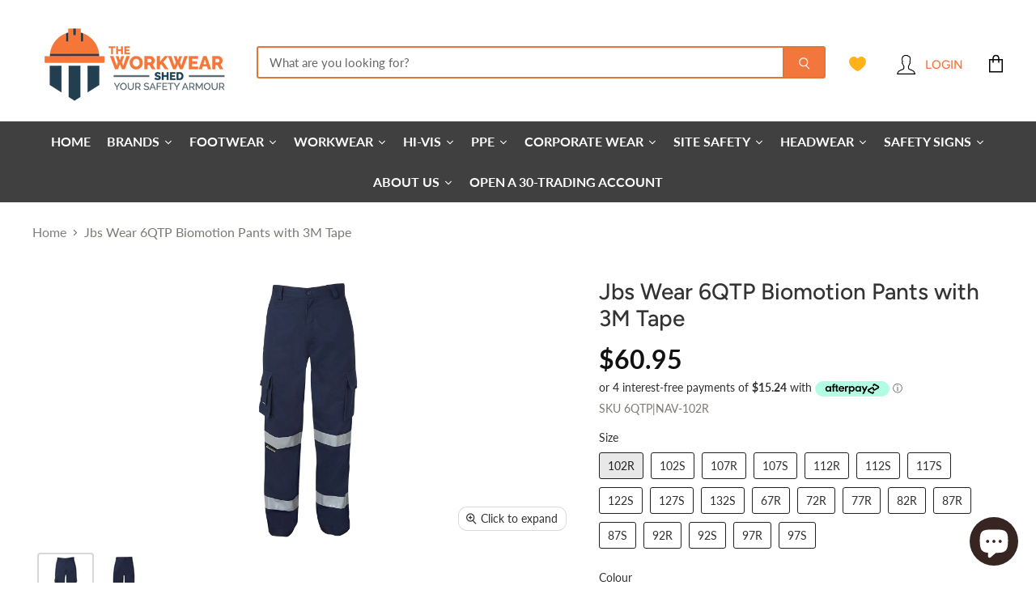

--- FILE ---
content_type: text/html; charset=utf-8
request_url: https://theworkwearshed.com.au/products/jbs-wear-6qtp-biomotion-pants-with-3m-tape
body_size: 82106
content:
<!doctype html>
<html class="no-js no-touch" lang="en">
  <head>
    <!-- Google Tag Manager -->
<script>(function(w,d,s,l,i){w[l]=w[l]||[];w[l].push({'gtm.start':
new Date().getTime(),event:'gtm.js'});var f=d.getElementsByTagName(s)[0],
j=d.createElement(s),dl=l!='dataLayer'?'&l='+l:'';j.async=true;j.src=
'https://www.googletagmanager.com/gtm.js?id='+i+dl;f.parentNode.insertBefore(j,f);
})(window,document,'script','dataLayer','GTM-M329FR6X');</script>
<!-- End Google Tag Manager -->
    
    <meta name="google-site-verification" content="LxSZXMupMNrCIYFum4-lq5YcMKzT_KnpQcc4_wTFIQw" />


    <meta charset="utf-8">
    <meta http-equiv="X-UA-Compatible" content="IE=edge,chrome=1">
    <meta name="viewport" content="width=device-width,initial-scale=1" />

    <!-- Preconnect Domains -->
    <link rel="preconnect" href="https://cdn.shopify.com" crossorigin>
    <link rel="preconnect" href="https://fonts.shopify.com" crossorigin>
    <link rel="preconnect" href="https://monorail-edge.shopifysvc.com">

    
    

    <!-- Preload Assets -->
    <link rel="preload" href="//theworkwearshed.com.au/cdn/shop/t/3/assets/api.js?v=75981660890721168791654995056" as="script">

    

    <link rel="preload" href="//theworkwearshed.com.au/cdn/shop/t/3/assets/superstore.js?v=94810241051623402571657684569" as="script"><!-- Avada Size Chart Script -->
 
<script src="//theworkwearshed.com.au/cdn/shop/t/3/assets/size-chart-data.js?v=118201800560563884051669759296" defer='defer'></script>

    
    
  





<script>
  const AVADA_SC = {};
  AVADA_SC.product = {"id":7952984277213,"title":"Jbs Wear 6QTP Biomotion Pants with 3M Tape","handle":"jbs-wear-6qtp-biomotion-pants-with-3m-tape","description":"\u003cul data-mce-fragment=\"1\"\u003e\n\u003cli data-mce-fragment=\"1\"\u003e100% Cotton for 100% comfort\u003c\/li\u003e\n\u003cli data-mce-fragment=\"1\"\u003ePOCKET BAG: Polyester\/Cotton\u003c\/li\u003e\n\u003cli data-mce-fragment=\"1\"\u003e190gsm double pre-shrunk\u003c\/li\u003e\n\u003cli data-mce-fragment=\"1\"\u003eRegular sizing: 67 - 112\u003c\/li\u003e\n\u003cli data-mce-fragment=\"1\"\u003eStout sizing: 87 - 132\u003c\/li\u003e\n\u003cli data-mce-fragment=\"1\"\u003eFly Front with Nylon YKK zipper DTM\u003c\/li\u003e\n\u003cli data-mce-fragment=\"1\"\u003eSlant Front Pockets\u003c\/li\u003e\n\u003cli data-mce-fragment=\"1\"\u003eHidden stash pocket inside pocket bag\u003c\/li\u003e\n\u003cli data-mce-fragment=\"1\"\u003eReflective Tape around knee and ankle\u003c\/li\u003e\n\u003cli data-mce-fragment=\"1\"\u003eComplies with standard AS\/NZS 4399:2017 for UPF Protection (UPF 50+)\u003c\/li\u003e\n\u003cli data-mce-fragment=\"1\"\u003eReflective tape complies with AS\/NZS 1906.4:2010\u003c\/li\u003e\n\u003c\/ul\u003e","published_at":"2022-12-07T10:56:03+10:00","created_at":"2022-12-07T10:56:03+10:00","vendor":"The Workwear Shed","type":"Hi-Vis","tags":["DNC","Hivis Mens Pants","online only"],"price":6095,"price_min":6095,"price_max":6095,"available":true,"price_varies":false,"compare_at_price":null,"compare_at_price_min":0,"compare_at_price_max":0,"compare_at_price_varies":false,"variants":[{"id":43580503261405,"title":"102R \/ Navy","option1":"102R","option2":"Navy","option3":null,"sku":"6QTP|NAV-102R","requires_shipping":true,"taxable":true,"featured_image":{"id":38506723115229,"product_id":7952984277213,"position":1,"created_at":"2022-12-07T11:00:27+10:00","updated_at":"2022-12-07T11:00:28+10:00","alt":null,"width":900,"height":1101,"src":"\/\/theworkwearshed.com.au\/cdn\/shop\/products\/6QTP.jpg?v=1670374828","variant_ids":[43580503261405,43580503294173,43580503326941,43580503359709,43580503392477,43580503425245,43580503458013,43580503490781,43580503556317,43580503589085,43580503621853,43580503654621,43580503687389,43580503752925,43580503785693,43580503818461,43580503851229,43580503883997,43580503916765,43580503949533]},"available":true,"name":"Jbs Wear 6QTP Biomotion Pants with 3M Tape - 102R \/ Navy","public_title":"102R \/ Navy","options":["102R","Navy"],"price":6095,"weight":0,"compare_at_price":null,"inventory_management":"shopify","barcode":"03261405","featured_media":{"alt":null,"id":31096735072477,"position":1,"preview_image":{"aspect_ratio":0.817,"height":1101,"width":900,"src":"\/\/theworkwearshed.com.au\/cdn\/shop\/products\/6QTP.jpg?v=1670374828"}},"requires_selling_plan":false,"selling_plan_allocations":[]},{"id":43580503294173,"title":"102S \/ Navy","option1":"102S","option2":"Navy","option3":null,"sku":"6QTP|NAV-102S","requires_shipping":true,"taxable":true,"featured_image":{"id":38506723115229,"product_id":7952984277213,"position":1,"created_at":"2022-12-07T11:00:27+10:00","updated_at":"2022-12-07T11:00:28+10:00","alt":null,"width":900,"height":1101,"src":"\/\/theworkwearshed.com.au\/cdn\/shop\/products\/6QTP.jpg?v=1670374828","variant_ids":[43580503261405,43580503294173,43580503326941,43580503359709,43580503392477,43580503425245,43580503458013,43580503490781,43580503556317,43580503589085,43580503621853,43580503654621,43580503687389,43580503752925,43580503785693,43580503818461,43580503851229,43580503883997,43580503916765,43580503949533]},"available":true,"name":"Jbs Wear 6QTP Biomotion Pants with 3M Tape - 102S \/ Navy","public_title":"102S \/ Navy","options":["102S","Navy"],"price":6095,"weight":0,"compare_at_price":null,"inventory_management":"shopify","barcode":"03294173","featured_media":{"alt":null,"id":31096735072477,"position":1,"preview_image":{"aspect_ratio":0.817,"height":1101,"width":900,"src":"\/\/theworkwearshed.com.au\/cdn\/shop\/products\/6QTP.jpg?v=1670374828"}},"requires_selling_plan":false,"selling_plan_allocations":[]},{"id":43580503326941,"title":"107R \/ Navy","option1":"107R","option2":"Navy","option3":null,"sku":"6QTP|NAV-107R","requires_shipping":true,"taxable":true,"featured_image":{"id":38506723115229,"product_id":7952984277213,"position":1,"created_at":"2022-12-07T11:00:27+10:00","updated_at":"2022-12-07T11:00:28+10:00","alt":null,"width":900,"height":1101,"src":"\/\/theworkwearshed.com.au\/cdn\/shop\/products\/6QTP.jpg?v=1670374828","variant_ids":[43580503261405,43580503294173,43580503326941,43580503359709,43580503392477,43580503425245,43580503458013,43580503490781,43580503556317,43580503589085,43580503621853,43580503654621,43580503687389,43580503752925,43580503785693,43580503818461,43580503851229,43580503883997,43580503916765,43580503949533]},"available":true,"name":"Jbs Wear 6QTP Biomotion Pants with 3M Tape - 107R \/ Navy","public_title":"107R \/ Navy","options":["107R","Navy"],"price":6095,"weight":0,"compare_at_price":null,"inventory_management":"shopify","barcode":"03326941","featured_media":{"alt":null,"id":31096735072477,"position":1,"preview_image":{"aspect_ratio":0.817,"height":1101,"width":900,"src":"\/\/theworkwearshed.com.au\/cdn\/shop\/products\/6QTP.jpg?v=1670374828"}},"requires_selling_plan":false,"selling_plan_allocations":[]},{"id":43580503359709,"title":"107S \/ Navy","option1":"107S","option2":"Navy","option3":null,"sku":"6QTP|NAV-107S","requires_shipping":true,"taxable":true,"featured_image":{"id":38506723115229,"product_id":7952984277213,"position":1,"created_at":"2022-12-07T11:00:27+10:00","updated_at":"2022-12-07T11:00:28+10:00","alt":null,"width":900,"height":1101,"src":"\/\/theworkwearshed.com.au\/cdn\/shop\/products\/6QTP.jpg?v=1670374828","variant_ids":[43580503261405,43580503294173,43580503326941,43580503359709,43580503392477,43580503425245,43580503458013,43580503490781,43580503556317,43580503589085,43580503621853,43580503654621,43580503687389,43580503752925,43580503785693,43580503818461,43580503851229,43580503883997,43580503916765,43580503949533]},"available":true,"name":"Jbs Wear 6QTP Biomotion Pants with 3M Tape - 107S \/ Navy","public_title":"107S \/ Navy","options":["107S","Navy"],"price":6095,"weight":0,"compare_at_price":null,"inventory_management":"shopify","barcode":"03359709","featured_media":{"alt":null,"id":31096735072477,"position":1,"preview_image":{"aspect_ratio":0.817,"height":1101,"width":900,"src":"\/\/theworkwearshed.com.au\/cdn\/shop\/products\/6QTP.jpg?v=1670374828"}},"requires_selling_plan":false,"selling_plan_allocations":[]},{"id":43580503392477,"title":"112R \/ Navy","option1":"112R","option2":"Navy","option3":null,"sku":"6QTP|NAV-112R","requires_shipping":true,"taxable":true,"featured_image":{"id":38506723115229,"product_id":7952984277213,"position":1,"created_at":"2022-12-07T11:00:27+10:00","updated_at":"2022-12-07T11:00:28+10:00","alt":null,"width":900,"height":1101,"src":"\/\/theworkwearshed.com.au\/cdn\/shop\/products\/6QTP.jpg?v=1670374828","variant_ids":[43580503261405,43580503294173,43580503326941,43580503359709,43580503392477,43580503425245,43580503458013,43580503490781,43580503556317,43580503589085,43580503621853,43580503654621,43580503687389,43580503752925,43580503785693,43580503818461,43580503851229,43580503883997,43580503916765,43580503949533]},"available":true,"name":"Jbs Wear 6QTP Biomotion Pants with 3M Tape - 112R \/ Navy","public_title":"112R \/ Navy","options":["112R","Navy"],"price":6095,"weight":0,"compare_at_price":null,"inventory_management":"shopify","barcode":"03392477","featured_media":{"alt":null,"id":31096735072477,"position":1,"preview_image":{"aspect_ratio":0.817,"height":1101,"width":900,"src":"\/\/theworkwearshed.com.au\/cdn\/shop\/products\/6QTP.jpg?v=1670374828"}},"requires_selling_plan":false,"selling_plan_allocations":[]},{"id":43580503425245,"title":"112S \/ Navy","option1":"112S","option2":"Navy","option3":null,"sku":"6QTP|NAV-112S","requires_shipping":true,"taxable":true,"featured_image":{"id":38506723115229,"product_id":7952984277213,"position":1,"created_at":"2022-12-07T11:00:27+10:00","updated_at":"2022-12-07T11:00:28+10:00","alt":null,"width":900,"height":1101,"src":"\/\/theworkwearshed.com.au\/cdn\/shop\/products\/6QTP.jpg?v=1670374828","variant_ids":[43580503261405,43580503294173,43580503326941,43580503359709,43580503392477,43580503425245,43580503458013,43580503490781,43580503556317,43580503589085,43580503621853,43580503654621,43580503687389,43580503752925,43580503785693,43580503818461,43580503851229,43580503883997,43580503916765,43580503949533]},"available":true,"name":"Jbs Wear 6QTP Biomotion Pants with 3M Tape - 112S \/ Navy","public_title":"112S \/ Navy","options":["112S","Navy"],"price":6095,"weight":0,"compare_at_price":null,"inventory_management":"shopify","barcode":"03425245","featured_media":{"alt":null,"id":31096735072477,"position":1,"preview_image":{"aspect_ratio":0.817,"height":1101,"width":900,"src":"\/\/theworkwearshed.com.au\/cdn\/shop\/products\/6QTP.jpg?v=1670374828"}},"requires_selling_plan":false,"selling_plan_allocations":[]},{"id":43580503458013,"title":"117S \/ Navy","option1":"117S","option2":"Navy","option3":null,"sku":"6QTP|NAV-117S","requires_shipping":true,"taxable":true,"featured_image":{"id":38506723115229,"product_id":7952984277213,"position":1,"created_at":"2022-12-07T11:00:27+10:00","updated_at":"2022-12-07T11:00:28+10:00","alt":null,"width":900,"height":1101,"src":"\/\/theworkwearshed.com.au\/cdn\/shop\/products\/6QTP.jpg?v=1670374828","variant_ids":[43580503261405,43580503294173,43580503326941,43580503359709,43580503392477,43580503425245,43580503458013,43580503490781,43580503556317,43580503589085,43580503621853,43580503654621,43580503687389,43580503752925,43580503785693,43580503818461,43580503851229,43580503883997,43580503916765,43580503949533]},"available":true,"name":"Jbs Wear 6QTP Biomotion Pants with 3M Tape - 117S \/ Navy","public_title":"117S \/ Navy","options":["117S","Navy"],"price":6095,"weight":0,"compare_at_price":null,"inventory_management":"shopify","barcode":"03458013","featured_media":{"alt":null,"id":31096735072477,"position":1,"preview_image":{"aspect_ratio":0.817,"height":1101,"width":900,"src":"\/\/theworkwearshed.com.au\/cdn\/shop\/products\/6QTP.jpg?v=1670374828"}},"requires_selling_plan":false,"selling_plan_allocations":[]},{"id":43580503490781,"title":"122S \/ Navy","option1":"122S","option2":"Navy","option3":null,"sku":"6QTP|NAV-122S","requires_shipping":true,"taxable":true,"featured_image":{"id":38506723115229,"product_id":7952984277213,"position":1,"created_at":"2022-12-07T11:00:27+10:00","updated_at":"2022-12-07T11:00:28+10:00","alt":null,"width":900,"height":1101,"src":"\/\/theworkwearshed.com.au\/cdn\/shop\/products\/6QTP.jpg?v=1670374828","variant_ids":[43580503261405,43580503294173,43580503326941,43580503359709,43580503392477,43580503425245,43580503458013,43580503490781,43580503556317,43580503589085,43580503621853,43580503654621,43580503687389,43580503752925,43580503785693,43580503818461,43580503851229,43580503883997,43580503916765,43580503949533]},"available":true,"name":"Jbs Wear 6QTP Biomotion Pants with 3M Tape - 122S \/ Navy","public_title":"122S \/ Navy","options":["122S","Navy"],"price":6095,"weight":0,"compare_at_price":null,"inventory_management":"shopify","barcode":"03490781","featured_media":{"alt":null,"id":31096735072477,"position":1,"preview_image":{"aspect_ratio":0.817,"height":1101,"width":900,"src":"\/\/theworkwearshed.com.au\/cdn\/shop\/products\/6QTP.jpg?v=1670374828"}},"requires_selling_plan":false,"selling_plan_allocations":[]},{"id":43580503556317,"title":"127S \/ Navy","option1":"127S","option2":"Navy","option3":null,"sku":"6QTP|NAV-127S","requires_shipping":true,"taxable":true,"featured_image":{"id":38506723115229,"product_id":7952984277213,"position":1,"created_at":"2022-12-07T11:00:27+10:00","updated_at":"2022-12-07T11:00:28+10:00","alt":null,"width":900,"height":1101,"src":"\/\/theworkwearshed.com.au\/cdn\/shop\/products\/6QTP.jpg?v=1670374828","variant_ids":[43580503261405,43580503294173,43580503326941,43580503359709,43580503392477,43580503425245,43580503458013,43580503490781,43580503556317,43580503589085,43580503621853,43580503654621,43580503687389,43580503752925,43580503785693,43580503818461,43580503851229,43580503883997,43580503916765,43580503949533]},"available":true,"name":"Jbs Wear 6QTP Biomotion Pants with 3M Tape - 127S \/ Navy","public_title":"127S \/ Navy","options":["127S","Navy"],"price":6095,"weight":0,"compare_at_price":null,"inventory_management":"shopify","barcode":"03556317","featured_media":{"alt":null,"id":31096735072477,"position":1,"preview_image":{"aspect_ratio":0.817,"height":1101,"width":900,"src":"\/\/theworkwearshed.com.au\/cdn\/shop\/products\/6QTP.jpg?v=1670374828"}},"requires_selling_plan":false,"selling_plan_allocations":[]},{"id":43580503589085,"title":"132S \/ Navy","option1":"132S","option2":"Navy","option3":null,"sku":"6QTP|NAV-132S","requires_shipping":true,"taxable":true,"featured_image":{"id":38506723115229,"product_id":7952984277213,"position":1,"created_at":"2022-12-07T11:00:27+10:00","updated_at":"2022-12-07T11:00:28+10:00","alt":null,"width":900,"height":1101,"src":"\/\/theworkwearshed.com.au\/cdn\/shop\/products\/6QTP.jpg?v=1670374828","variant_ids":[43580503261405,43580503294173,43580503326941,43580503359709,43580503392477,43580503425245,43580503458013,43580503490781,43580503556317,43580503589085,43580503621853,43580503654621,43580503687389,43580503752925,43580503785693,43580503818461,43580503851229,43580503883997,43580503916765,43580503949533]},"available":true,"name":"Jbs Wear 6QTP Biomotion Pants with 3M Tape - 132S \/ Navy","public_title":"132S \/ Navy","options":["132S","Navy"],"price":6095,"weight":0,"compare_at_price":null,"inventory_management":"shopify","barcode":"03589085","featured_media":{"alt":null,"id":31096735072477,"position":1,"preview_image":{"aspect_ratio":0.817,"height":1101,"width":900,"src":"\/\/theworkwearshed.com.au\/cdn\/shop\/products\/6QTP.jpg?v=1670374828"}},"requires_selling_plan":false,"selling_plan_allocations":[]},{"id":43580503621853,"title":"67R \/ Navy","option1":"67R","option2":"Navy","option3":null,"sku":"6QTP|NAV-67R","requires_shipping":true,"taxable":true,"featured_image":{"id":38506723115229,"product_id":7952984277213,"position":1,"created_at":"2022-12-07T11:00:27+10:00","updated_at":"2022-12-07T11:00:28+10:00","alt":null,"width":900,"height":1101,"src":"\/\/theworkwearshed.com.au\/cdn\/shop\/products\/6QTP.jpg?v=1670374828","variant_ids":[43580503261405,43580503294173,43580503326941,43580503359709,43580503392477,43580503425245,43580503458013,43580503490781,43580503556317,43580503589085,43580503621853,43580503654621,43580503687389,43580503752925,43580503785693,43580503818461,43580503851229,43580503883997,43580503916765,43580503949533]},"available":true,"name":"Jbs Wear 6QTP Biomotion Pants with 3M Tape - 67R \/ Navy","public_title":"67R \/ Navy","options":["67R","Navy"],"price":6095,"weight":0,"compare_at_price":null,"inventory_management":"shopify","barcode":"03621853","featured_media":{"alt":null,"id":31096735072477,"position":1,"preview_image":{"aspect_ratio":0.817,"height":1101,"width":900,"src":"\/\/theworkwearshed.com.au\/cdn\/shop\/products\/6QTP.jpg?v=1670374828"}},"requires_selling_plan":false,"selling_plan_allocations":[]},{"id":43580503654621,"title":"72R \/ Navy","option1":"72R","option2":"Navy","option3":null,"sku":"6QTP|NAV-72R","requires_shipping":true,"taxable":true,"featured_image":{"id":38506723115229,"product_id":7952984277213,"position":1,"created_at":"2022-12-07T11:00:27+10:00","updated_at":"2022-12-07T11:00:28+10:00","alt":null,"width":900,"height":1101,"src":"\/\/theworkwearshed.com.au\/cdn\/shop\/products\/6QTP.jpg?v=1670374828","variant_ids":[43580503261405,43580503294173,43580503326941,43580503359709,43580503392477,43580503425245,43580503458013,43580503490781,43580503556317,43580503589085,43580503621853,43580503654621,43580503687389,43580503752925,43580503785693,43580503818461,43580503851229,43580503883997,43580503916765,43580503949533]},"available":true,"name":"Jbs Wear 6QTP Biomotion Pants with 3M Tape - 72R \/ Navy","public_title":"72R \/ Navy","options":["72R","Navy"],"price":6095,"weight":0,"compare_at_price":null,"inventory_management":"shopify","barcode":"03654621","featured_media":{"alt":null,"id":31096735072477,"position":1,"preview_image":{"aspect_ratio":0.817,"height":1101,"width":900,"src":"\/\/theworkwearshed.com.au\/cdn\/shop\/products\/6QTP.jpg?v=1670374828"}},"requires_selling_plan":false,"selling_plan_allocations":[]},{"id":43580503687389,"title":"77R \/ Navy","option1":"77R","option2":"Navy","option3":null,"sku":"6QTP|NAV-77R","requires_shipping":true,"taxable":true,"featured_image":{"id":38506723115229,"product_id":7952984277213,"position":1,"created_at":"2022-12-07T11:00:27+10:00","updated_at":"2022-12-07T11:00:28+10:00","alt":null,"width":900,"height":1101,"src":"\/\/theworkwearshed.com.au\/cdn\/shop\/products\/6QTP.jpg?v=1670374828","variant_ids":[43580503261405,43580503294173,43580503326941,43580503359709,43580503392477,43580503425245,43580503458013,43580503490781,43580503556317,43580503589085,43580503621853,43580503654621,43580503687389,43580503752925,43580503785693,43580503818461,43580503851229,43580503883997,43580503916765,43580503949533]},"available":true,"name":"Jbs Wear 6QTP Biomotion Pants with 3M Tape - 77R \/ Navy","public_title":"77R \/ Navy","options":["77R","Navy"],"price":6095,"weight":0,"compare_at_price":null,"inventory_management":"shopify","barcode":"03687389","featured_media":{"alt":null,"id":31096735072477,"position":1,"preview_image":{"aspect_ratio":0.817,"height":1101,"width":900,"src":"\/\/theworkwearshed.com.au\/cdn\/shop\/products\/6QTP.jpg?v=1670374828"}},"requires_selling_plan":false,"selling_plan_allocations":[]},{"id":43580503752925,"title":"82R \/ Navy","option1":"82R","option2":"Navy","option3":null,"sku":"6QTP|NAV-82R","requires_shipping":true,"taxable":true,"featured_image":{"id":38506723115229,"product_id":7952984277213,"position":1,"created_at":"2022-12-07T11:00:27+10:00","updated_at":"2022-12-07T11:00:28+10:00","alt":null,"width":900,"height":1101,"src":"\/\/theworkwearshed.com.au\/cdn\/shop\/products\/6QTP.jpg?v=1670374828","variant_ids":[43580503261405,43580503294173,43580503326941,43580503359709,43580503392477,43580503425245,43580503458013,43580503490781,43580503556317,43580503589085,43580503621853,43580503654621,43580503687389,43580503752925,43580503785693,43580503818461,43580503851229,43580503883997,43580503916765,43580503949533]},"available":true,"name":"Jbs Wear 6QTP Biomotion Pants with 3M Tape - 82R \/ Navy","public_title":"82R \/ Navy","options":["82R","Navy"],"price":6095,"weight":0,"compare_at_price":null,"inventory_management":"shopify","barcode":"03752925","featured_media":{"alt":null,"id":31096735072477,"position":1,"preview_image":{"aspect_ratio":0.817,"height":1101,"width":900,"src":"\/\/theworkwearshed.com.au\/cdn\/shop\/products\/6QTP.jpg?v=1670374828"}},"requires_selling_plan":false,"selling_plan_allocations":[]},{"id":43580503785693,"title":"87R \/ Navy","option1":"87R","option2":"Navy","option3":null,"sku":"6QTP|NAV-87R","requires_shipping":true,"taxable":true,"featured_image":{"id":38506723115229,"product_id":7952984277213,"position":1,"created_at":"2022-12-07T11:00:27+10:00","updated_at":"2022-12-07T11:00:28+10:00","alt":null,"width":900,"height":1101,"src":"\/\/theworkwearshed.com.au\/cdn\/shop\/products\/6QTP.jpg?v=1670374828","variant_ids":[43580503261405,43580503294173,43580503326941,43580503359709,43580503392477,43580503425245,43580503458013,43580503490781,43580503556317,43580503589085,43580503621853,43580503654621,43580503687389,43580503752925,43580503785693,43580503818461,43580503851229,43580503883997,43580503916765,43580503949533]},"available":true,"name":"Jbs Wear 6QTP Biomotion Pants with 3M Tape - 87R \/ Navy","public_title":"87R \/ Navy","options":["87R","Navy"],"price":6095,"weight":0,"compare_at_price":null,"inventory_management":"shopify","barcode":"03785693","featured_media":{"alt":null,"id":31096735072477,"position":1,"preview_image":{"aspect_ratio":0.817,"height":1101,"width":900,"src":"\/\/theworkwearshed.com.au\/cdn\/shop\/products\/6QTP.jpg?v=1670374828"}},"requires_selling_plan":false,"selling_plan_allocations":[]},{"id":43580503818461,"title":"87S \/ Navy","option1":"87S","option2":"Navy","option3":null,"sku":"6QTP|NAV-87S","requires_shipping":true,"taxable":true,"featured_image":{"id":38506723115229,"product_id":7952984277213,"position":1,"created_at":"2022-12-07T11:00:27+10:00","updated_at":"2022-12-07T11:00:28+10:00","alt":null,"width":900,"height":1101,"src":"\/\/theworkwearshed.com.au\/cdn\/shop\/products\/6QTP.jpg?v=1670374828","variant_ids":[43580503261405,43580503294173,43580503326941,43580503359709,43580503392477,43580503425245,43580503458013,43580503490781,43580503556317,43580503589085,43580503621853,43580503654621,43580503687389,43580503752925,43580503785693,43580503818461,43580503851229,43580503883997,43580503916765,43580503949533]},"available":true,"name":"Jbs Wear 6QTP Biomotion Pants with 3M Tape - 87S \/ Navy","public_title":"87S \/ Navy","options":["87S","Navy"],"price":6095,"weight":0,"compare_at_price":null,"inventory_management":"shopify","barcode":"03818461","featured_media":{"alt":null,"id":31096735072477,"position":1,"preview_image":{"aspect_ratio":0.817,"height":1101,"width":900,"src":"\/\/theworkwearshed.com.au\/cdn\/shop\/products\/6QTP.jpg?v=1670374828"}},"requires_selling_plan":false,"selling_plan_allocations":[]},{"id":43580503851229,"title":"92R \/ Navy","option1":"92R","option2":"Navy","option3":null,"sku":"6QTP|NAV-92R","requires_shipping":true,"taxable":true,"featured_image":{"id":38506723115229,"product_id":7952984277213,"position":1,"created_at":"2022-12-07T11:00:27+10:00","updated_at":"2022-12-07T11:00:28+10:00","alt":null,"width":900,"height":1101,"src":"\/\/theworkwearshed.com.au\/cdn\/shop\/products\/6QTP.jpg?v=1670374828","variant_ids":[43580503261405,43580503294173,43580503326941,43580503359709,43580503392477,43580503425245,43580503458013,43580503490781,43580503556317,43580503589085,43580503621853,43580503654621,43580503687389,43580503752925,43580503785693,43580503818461,43580503851229,43580503883997,43580503916765,43580503949533]},"available":true,"name":"Jbs Wear 6QTP Biomotion Pants with 3M Tape - 92R \/ Navy","public_title":"92R \/ Navy","options":["92R","Navy"],"price":6095,"weight":0,"compare_at_price":null,"inventory_management":"shopify","barcode":"03851229","featured_media":{"alt":null,"id":31096735072477,"position":1,"preview_image":{"aspect_ratio":0.817,"height":1101,"width":900,"src":"\/\/theworkwearshed.com.au\/cdn\/shop\/products\/6QTP.jpg?v=1670374828"}},"requires_selling_plan":false,"selling_plan_allocations":[]},{"id":43580503883997,"title":"92S \/ Navy","option1":"92S","option2":"Navy","option3":null,"sku":"6QTP|NAV-92S","requires_shipping":true,"taxable":true,"featured_image":{"id":38506723115229,"product_id":7952984277213,"position":1,"created_at":"2022-12-07T11:00:27+10:00","updated_at":"2022-12-07T11:00:28+10:00","alt":null,"width":900,"height":1101,"src":"\/\/theworkwearshed.com.au\/cdn\/shop\/products\/6QTP.jpg?v=1670374828","variant_ids":[43580503261405,43580503294173,43580503326941,43580503359709,43580503392477,43580503425245,43580503458013,43580503490781,43580503556317,43580503589085,43580503621853,43580503654621,43580503687389,43580503752925,43580503785693,43580503818461,43580503851229,43580503883997,43580503916765,43580503949533]},"available":true,"name":"Jbs Wear 6QTP Biomotion Pants with 3M Tape - 92S \/ Navy","public_title":"92S \/ Navy","options":["92S","Navy"],"price":6095,"weight":0,"compare_at_price":null,"inventory_management":"shopify","barcode":"03883997","featured_media":{"alt":null,"id":31096735072477,"position":1,"preview_image":{"aspect_ratio":0.817,"height":1101,"width":900,"src":"\/\/theworkwearshed.com.au\/cdn\/shop\/products\/6QTP.jpg?v=1670374828"}},"requires_selling_plan":false,"selling_plan_allocations":[]},{"id":43580503916765,"title":"97R \/ Navy","option1":"97R","option2":"Navy","option3":null,"sku":"6QTP|NAV-97R","requires_shipping":true,"taxable":true,"featured_image":{"id":38506723115229,"product_id":7952984277213,"position":1,"created_at":"2022-12-07T11:00:27+10:00","updated_at":"2022-12-07T11:00:28+10:00","alt":null,"width":900,"height":1101,"src":"\/\/theworkwearshed.com.au\/cdn\/shop\/products\/6QTP.jpg?v=1670374828","variant_ids":[43580503261405,43580503294173,43580503326941,43580503359709,43580503392477,43580503425245,43580503458013,43580503490781,43580503556317,43580503589085,43580503621853,43580503654621,43580503687389,43580503752925,43580503785693,43580503818461,43580503851229,43580503883997,43580503916765,43580503949533]},"available":true,"name":"Jbs Wear 6QTP Biomotion Pants with 3M Tape - 97R \/ Navy","public_title":"97R \/ Navy","options":["97R","Navy"],"price":6095,"weight":0,"compare_at_price":null,"inventory_management":"shopify","barcode":"03916765","featured_media":{"alt":null,"id":31096735072477,"position":1,"preview_image":{"aspect_ratio":0.817,"height":1101,"width":900,"src":"\/\/theworkwearshed.com.au\/cdn\/shop\/products\/6QTP.jpg?v=1670374828"}},"requires_selling_plan":false,"selling_plan_allocations":[]},{"id":43580503949533,"title":"97S \/ Navy","option1":"97S","option2":"Navy","option3":null,"sku":"6QTP|NAV-97S","requires_shipping":true,"taxable":true,"featured_image":{"id":38506723115229,"product_id":7952984277213,"position":1,"created_at":"2022-12-07T11:00:27+10:00","updated_at":"2022-12-07T11:00:28+10:00","alt":null,"width":900,"height":1101,"src":"\/\/theworkwearshed.com.au\/cdn\/shop\/products\/6QTP.jpg?v=1670374828","variant_ids":[43580503261405,43580503294173,43580503326941,43580503359709,43580503392477,43580503425245,43580503458013,43580503490781,43580503556317,43580503589085,43580503621853,43580503654621,43580503687389,43580503752925,43580503785693,43580503818461,43580503851229,43580503883997,43580503916765,43580503949533]},"available":true,"name":"Jbs Wear 6QTP Biomotion Pants with 3M Tape - 97S \/ Navy","public_title":"97S \/ Navy","options":["97S","Navy"],"price":6095,"weight":0,"compare_at_price":null,"inventory_management":"shopify","barcode":"03949533","featured_media":{"alt":null,"id":31096735072477,"position":1,"preview_image":{"aspect_ratio":0.817,"height":1101,"width":900,"src":"\/\/theworkwearshed.com.au\/cdn\/shop\/products\/6QTP.jpg?v=1670374828"}},"requires_selling_plan":false,"selling_plan_allocations":[]}],"images":["\/\/theworkwearshed.com.au\/cdn\/shop\/products\/6QTP.jpg?v=1670374828","\/\/theworkwearshed.com.au\/cdn\/shop\/products\/6QTP1.jpg?v=1670374836"],"featured_image":"\/\/theworkwearshed.com.au\/cdn\/shop\/products\/6QTP.jpg?v=1670374828","options":["Size","Colour"],"media":[{"alt":null,"id":31096735072477,"position":1,"preview_image":{"aspect_ratio":0.817,"height":1101,"width":900,"src":"\/\/theworkwearshed.com.au\/cdn\/shop\/products\/6QTP.jpg?v=1670374828"},"aspect_ratio":0.817,"height":1101,"media_type":"image","src":"\/\/theworkwearshed.com.au\/cdn\/shop\/products\/6QTP.jpg?v=1670374828","width":900},{"alt":null,"id":31096735367389,"position":2,"preview_image":{"aspect_ratio":0.82,"height":1098,"width":900,"src":"\/\/theworkwearshed.com.au\/cdn\/shop\/products\/6QTP1.jpg?v=1670374836"},"aspect_ratio":0.82,"height":1098,"media_type":"image","src":"\/\/theworkwearshed.com.au\/cdn\/shop\/products\/6QTP1.jpg?v=1670374836","width":900}],"requires_selling_plan":false,"selling_plan_groups":[],"content":"\u003cul data-mce-fragment=\"1\"\u003e\n\u003cli data-mce-fragment=\"1\"\u003e100% Cotton for 100% comfort\u003c\/li\u003e\n\u003cli data-mce-fragment=\"1\"\u003ePOCKET BAG: Polyester\/Cotton\u003c\/li\u003e\n\u003cli data-mce-fragment=\"1\"\u003e190gsm double pre-shrunk\u003c\/li\u003e\n\u003cli data-mce-fragment=\"1\"\u003eRegular sizing: 67 - 112\u003c\/li\u003e\n\u003cli data-mce-fragment=\"1\"\u003eStout sizing: 87 - 132\u003c\/li\u003e\n\u003cli data-mce-fragment=\"1\"\u003eFly Front with Nylon YKK zipper DTM\u003c\/li\u003e\n\u003cli data-mce-fragment=\"1\"\u003eSlant Front Pockets\u003c\/li\u003e\n\u003cli data-mce-fragment=\"1\"\u003eHidden stash pocket inside pocket bag\u003c\/li\u003e\n\u003cli data-mce-fragment=\"1\"\u003eReflective Tape around knee and ankle\u003c\/li\u003e\n\u003cli data-mce-fragment=\"1\"\u003eComplies with standard AS\/NZS 4399:2017 for UPF Protection (UPF 50+)\u003c\/li\u003e\n\u003cli data-mce-fragment=\"1\"\u003eReflective tape complies with AS\/NZS 1906.4:2010\u003c\/li\u003e\n\u003c\/ul\u003e"};
  AVADA_SC.template = "product";
  AVADA_SC.collections = [];
  AVADA_SC.collectionsName = [];
  
    AVADA_SC.collections.push(`406200221917`);
    AVADA_SC.collectionsName.push(`Best Selling Products`);
  
    AVADA_SC.collections.push(`406201434333`);
    AVADA_SC.collectionsName.push(`Best Selling Products`);
  
    AVADA_SC.collections.push(`406200451293`);
    AVADA_SC.collectionsName.push(`DNC Workwear`);
  
    AVADA_SC.collections.push(`406197764317`);
    AVADA_SC.collectionsName.push(`Hi-vis`);
  
    AVADA_SC.collections.push(`406202974429`);
    AVADA_SC.collectionsName.push(`Hivis Mens Pants`);
  
    AVADA_SC.collections.push(`406200189149`);
    AVADA_SC.collectionsName.push(`New products`);
  
    AVADA_SC.collections.push(`406201467101`);
    AVADA_SC.collectionsName.push(`Newest Products`);
  
    AVADA_SC.collections.push(`422497714397`);
    AVADA_SC.collectionsName.push(`Online Only`);
  
  AVADA_SC.branding = 
</script>

  <!-- /Avada Size Chart Script -->

<title>Jbs Wear 6QTP Biomotion Pants with 3M Tape — The Workwear Shed</title>

    
      <meta name="description" content="100% Cotton for 100% comfort POCKET BAG: Polyester/Cotton 190gsm double pre-shrunk Regular sizing: 67 - 112 Stout sizing: 87 - 132 Fly Front with Nylon YKK zipper DTM Slant Front Pockets Hidden stash pocket inside pocket bag Reflective Tape around knee and ankle Complies with standard AS/NZS 4399:2017 for UPF Protectio">
    

    
  <link rel="shortcut icon" href="//theworkwearshed.com.au/cdn/shop/files/Icon_color_2x_678ce0ce-6113-451e-956c-798951d25e47_32x32.jpg?v=1654995364" type="image/png">


    
      <link rel="canonical" href="https://theworkwearshed.com.au/products/jbs-wear-6qtp-biomotion-pants-with-3m-tape" />
    

    
    















<meta property="og:site_name" content="The Workwear Shed">
<meta property="og:url" content="https://theworkwearshed.com.au/products/jbs-wear-6qtp-biomotion-pants-with-3m-tape">
<meta property="og:title" content="Jbs Wear 6QTP Biomotion Pants with 3M Tape">
<meta property="og:type" content="website">
<meta property="og:description" content="100% Cotton for 100% comfort POCKET BAG: Polyester/Cotton 190gsm double pre-shrunk Regular sizing: 67 - 112 Stout sizing: 87 - 132 Fly Front with Nylon YKK zipper DTM Slant Front Pockets Hidden stash pocket inside pocket bag Reflective Tape around knee and ankle Complies with standard AS/NZS 4399:2017 for UPF Protectio">




    
    
    

    
    
    <meta
      property="og:image"
      content="https://theworkwearshed.com.au/cdn/shop/products/6QTP_1200x1468.jpg?v=1670374828"
    />
    <meta
      property="og:image:secure_url"
      content="https://theworkwearshed.com.au/cdn/shop/products/6QTP_1200x1468.jpg?v=1670374828"
    />
    <meta property="og:image:width" content="1200" />
    <meta property="og:image:height" content="1468" />
    
    
    <meta property="og:image:alt" content="Social media image" />
  
















<meta name="twitter:title" content="Jbs Wear 6QTP Biomotion Pants with 3M Tape">
<meta name="twitter:description" content="100% Cotton for 100% comfort POCKET BAG: Polyester/Cotton 190gsm double pre-shrunk Regular sizing: 67 - 112 Stout sizing: 87 - 132 Fly Front with Nylon YKK zipper DTM Slant Front Pockets Hidden stash pocket inside pocket bag Reflective Tape around knee and ankle Complies with standard AS/NZS 4399:2017 for UPF Protectio">


    
    
    
      
      
      <meta name="twitter:card" content="summary">
    
    
    <meta
      property="twitter:image"
      content="https://theworkwearshed.com.au/cdn/shop/products/6QTP_1200x1200_crop_center.jpg?v=1670374828"
    />
    <meta property="twitter:image:width" content="1200" />
    <meta property="twitter:image:height" content="1200" />
    
    
    <meta property="twitter:image:alt" content="Social media image" />
  



    

    <link rel="preload" href="//theworkwearshed.com.au/cdn/fonts/figtree/figtree_n4.3c0838aba1701047e60be6a99a1b0a40ce9b8419.woff2" as="font" crossorigin="anonymous">

    
      <link rel="preload" as="style" href="//theworkwearshed.com.au/cdn/shop/t/3/assets/theme.css?v=148674700378812256061759332617">
    


  



  
  <script>window.performance && window.performance.mark && window.performance.mark('shopify.content_for_header.start');</script><meta name="google-site-verification" content="KGZJBOZAZyUCj1Q51cEm5VuC0dXD_Dzjgd4bcfZn65g">
<meta name="google-site-verification" content="YkgKWJlwXe5pSY7kipKKWczA6BZtIdB52dk1PxYLMkQ">
<meta id="shopify-digital-wallet" name="shopify-digital-wallet" content="/64445939933/digital_wallets/dialog">
<meta name="shopify-checkout-api-token" content="4a89e4f77a0b20663d754c1580d257dd">
<meta id="in-context-paypal-metadata" data-shop-id="64445939933" data-venmo-supported="false" data-environment="production" data-locale="en_US" data-paypal-v4="true" data-currency="AUD">
<link rel="alternate" type="application/json+oembed" href="https://theworkwearshed.com.au/products/jbs-wear-6qtp-biomotion-pants-with-3m-tape.oembed">
<script async="async" src="/checkouts/internal/preloads.js?locale=en-AU"></script>
<link rel="preconnect" href="https://shop.app" crossorigin="anonymous">
<script async="async" src="https://shop.app/checkouts/internal/preloads.js?locale=en-AU&shop_id=64445939933" crossorigin="anonymous"></script>
<script id="apple-pay-shop-capabilities" type="application/json">{"shopId":64445939933,"countryCode":"AU","currencyCode":"AUD","merchantCapabilities":["supports3DS"],"merchantId":"gid:\/\/shopify\/Shop\/64445939933","merchantName":"The Workwear Shed","requiredBillingContactFields":["postalAddress","email"],"requiredShippingContactFields":["postalAddress","email"],"shippingType":"shipping","supportedNetworks":["visa","masterCard","amex","jcb"],"total":{"type":"pending","label":"The Workwear Shed","amount":"1.00"},"shopifyPaymentsEnabled":true,"supportsSubscriptions":true}</script>
<script id="shopify-features" type="application/json">{"accessToken":"4a89e4f77a0b20663d754c1580d257dd","betas":["rich-media-storefront-analytics"],"domain":"theworkwearshed.com.au","predictiveSearch":true,"shopId":64445939933,"locale":"en"}</script>
<script>var Shopify = Shopify || {};
Shopify.shop = "theworkwearshed.myshopify.com";
Shopify.locale = "en";
Shopify.currency = {"active":"AUD","rate":"1.0"};
Shopify.country = "AU";
Shopify.theme = {"name":"Theme export  theworkwearshed  12jun2022-1008am","id":133280989405,"schema_name":"Superstore","schema_version":"4.0.1","theme_store_id":null,"role":"main"};
Shopify.theme.handle = "null";
Shopify.theme.style = {"id":null,"handle":null};
Shopify.cdnHost = "theworkwearshed.com.au/cdn";
Shopify.routes = Shopify.routes || {};
Shopify.routes.root = "/";</script>
<script type="module">!function(o){(o.Shopify=o.Shopify||{}).modules=!0}(window);</script>
<script>!function(o){function n(){var o=[];function n(){o.push(Array.prototype.slice.apply(arguments))}return n.q=o,n}var t=o.Shopify=o.Shopify||{};t.loadFeatures=n(),t.autoloadFeatures=n()}(window);</script>
<script>
  window.ShopifyPay = window.ShopifyPay || {};
  window.ShopifyPay.apiHost = "shop.app\/pay";
  window.ShopifyPay.redirectState = null;
</script>
<script id="shop-js-analytics" type="application/json">{"pageType":"product"}</script>
<script defer="defer" async type="module" src="//theworkwearshed.com.au/cdn/shopifycloud/shop-js/modules/v2/client.init-shop-cart-sync_BApSsMSl.en.esm.js"></script>
<script defer="defer" async type="module" src="//theworkwearshed.com.au/cdn/shopifycloud/shop-js/modules/v2/chunk.common_CBoos6YZ.esm.js"></script>
<script type="module">
  await import("//theworkwearshed.com.au/cdn/shopifycloud/shop-js/modules/v2/client.init-shop-cart-sync_BApSsMSl.en.esm.js");
await import("//theworkwearshed.com.au/cdn/shopifycloud/shop-js/modules/v2/chunk.common_CBoos6YZ.esm.js");

  window.Shopify.SignInWithShop?.initShopCartSync?.({"fedCMEnabled":true,"windoidEnabled":true});

</script>
<script>
  window.Shopify = window.Shopify || {};
  if (!window.Shopify.featureAssets) window.Shopify.featureAssets = {};
  window.Shopify.featureAssets['shop-js'] = {"shop-button":["modules/v2/client.shop-button_D_JX508o.en.esm.js","modules/v2/chunk.common_CBoos6YZ.esm.js"],"init-fed-cm":["modules/v2/client.init-fed-cm_BzwGC0Wi.en.esm.js","modules/v2/chunk.common_CBoos6YZ.esm.js"],"shop-toast-manager":["modules/v2/client.shop-toast-manager_tEhgP2F9.en.esm.js","modules/v2/chunk.common_CBoos6YZ.esm.js"],"shop-cart-sync":["modules/v2/client.shop-cart-sync_DJczDl9f.en.esm.js","modules/v2/chunk.common_CBoos6YZ.esm.js"],"init-shop-cart-sync":["modules/v2/client.init-shop-cart-sync_BApSsMSl.en.esm.js","modules/v2/chunk.common_CBoos6YZ.esm.js"],"avatar":["modules/v2/client.avatar_BTnouDA3.en.esm.js"],"init-shop-email-lookup-coordinator":["modules/v2/client.init-shop-email-lookup-coordinator_DFwWcvrS.en.esm.js","modules/v2/chunk.common_CBoos6YZ.esm.js"],"init-windoid":["modules/v2/client.init-windoid_BS26ThXS.en.esm.js","modules/v2/chunk.common_CBoos6YZ.esm.js"],"shop-cash-offers":["modules/v2/client.shop-cash-offers_DthCPNIO.en.esm.js","modules/v2/chunk.common_CBoos6YZ.esm.js","modules/v2/chunk.modal_Bu1hFZFC.esm.js"],"init-customer-accounts-sign-up":["modules/v2/client.init-customer-accounts-sign-up_TlVCiykN.en.esm.js","modules/v2/client.shop-login-button_DwLgFT0K.en.esm.js","modules/v2/chunk.common_CBoos6YZ.esm.js","modules/v2/chunk.modal_Bu1hFZFC.esm.js"],"pay-button":["modules/v2/client.pay-button_BuNmcIr_.en.esm.js","modules/v2/chunk.common_CBoos6YZ.esm.js"],"init-customer-accounts":["modules/v2/client.init-customer-accounts_C0Oh2ljF.en.esm.js","modules/v2/client.shop-login-button_DwLgFT0K.en.esm.js","modules/v2/chunk.common_CBoos6YZ.esm.js","modules/v2/chunk.modal_Bu1hFZFC.esm.js"],"init-shop-for-new-customer-accounts":["modules/v2/client.init-shop-for-new-customer-accounts_DrjXSI53.en.esm.js","modules/v2/client.shop-login-button_DwLgFT0K.en.esm.js","modules/v2/chunk.common_CBoos6YZ.esm.js","modules/v2/chunk.modal_Bu1hFZFC.esm.js"],"shop-login-button":["modules/v2/client.shop-login-button_DwLgFT0K.en.esm.js","modules/v2/chunk.common_CBoos6YZ.esm.js","modules/v2/chunk.modal_Bu1hFZFC.esm.js"],"shop-follow-button":["modules/v2/client.shop-follow-button_C5D3XtBb.en.esm.js","modules/v2/chunk.common_CBoos6YZ.esm.js","modules/v2/chunk.modal_Bu1hFZFC.esm.js"],"checkout-modal":["modules/v2/client.checkout-modal_8TC_1FUY.en.esm.js","modules/v2/chunk.common_CBoos6YZ.esm.js","modules/v2/chunk.modal_Bu1hFZFC.esm.js"],"lead-capture":["modules/v2/client.lead-capture_Cq0gfm7I.en.esm.js","modules/v2/chunk.common_CBoos6YZ.esm.js","modules/v2/chunk.modal_Bu1hFZFC.esm.js"],"shop-login":["modules/v2/client.shop-login_BmtnoEUo.en.esm.js","modules/v2/chunk.common_CBoos6YZ.esm.js","modules/v2/chunk.modal_Bu1hFZFC.esm.js"],"payment-terms":["modules/v2/client.payment-terms_BHOWV7U_.en.esm.js","modules/v2/chunk.common_CBoos6YZ.esm.js","modules/v2/chunk.modal_Bu1hFZFC.esm.js"]};
</script>
<script>(function() {
  var isLoaded = false;
  function asyncLoad() {
    if (isLoaded) return;
    isLoaded = true;
    var urls = ["\/\/www.powr.io\/powr.js?powr-token=theworkwearshed.myshopify.com\u0026external-type=shopify\u0026shop=theworkwearshed.myshopify.com","https:\/\/lac.sfapp.magefan.top\/js\/scripttags\/assistance\/init.js?shop=theworkwearshed.myshopify.com","","https:\/\/cdn.shopify.com\/s\/files\/1\/0644\/4593\/9933\/t\/3\/assets\/loy_64445939933.js?v=1685688515\u0026shop=theworkwearshed.myshopify.com","https:\/\/d3azqz9xba9gwd.cloudfront.net\/storage\/scripts\/theworkwearshed.20231020035730.scripttag.js?shop=theworkwearshed.myshopify.com","\/\/cdn.shopify.com\/proxy\/38ed24ce5888cdfcb818ef8db5ca1ed672cb73804ac113b94c56f5570898d2ff\/b2b-solution.bsscommerce.com\/js\/bss-b2b-cp.js?shop=theworkwearshed.myshopify.com\u0026sp-cache-control=cHVibGljLCBtYXgtYWdlPTkwMA"];
    for (var i = 0; i < urls.length; i++) {
      var s = document.createElement('script');
      s.type = 'text/javascript';
      s.async = true;
      s.src = urls[i];
      var x = document.getElementsByTagName('script')[0];
      x.parentNode.insertBefore(s, x);
    }
  };
  if(window.attachEvent) {
    window.attachEvent('onload', asyncLoad);
  } else {
    window.addEventListener('load', asyncLoad, false);
  }
})();</script>
<script id="__st">var __st={"a":64445939933,"offset":36000,"reqid":"bbabba5d-fa5f-4ddc-a5c6-47d28c3d3609-1768842436","pageurl":"theworkwearshed.com.au\/products\/jbs-wear-6qtp-biomotion-pants-with-3m-tape","u":"8c8e0f421b7b","p":"product","rtyp":"product","rid":7952984277213};</script>
<script>window.ShopifyPaypalV4VisibilityTracking = true;</script>
<script id="captcha-bootstrap">!function(){'use strict';const t='contact',e='account',n='new_comment',o=[[t,t],['blogs',n],['comments',n],[t,'customer']],c=[[e,'customer_login'],[e,'guest_login'],[e,'recover_customer_password'],[e,'create_customer']],r=t=>t.map((([t,e])=>`form[action*='/${t}']:not([data-nocaptcha='true']) input[name='form_type'][value='${e}']`)).join(','),a=t=>()=>t?[...document.querySelectorAll(t)].map((t=>t.form)):[];function s(){const t=[...o],e=r(t);return a(e)}const i='password',u='form_key',d=['recaptcha-v3-token','g-recaptcha-response','h-captcha-response',i],f=()=>{try{return window.sessionStorage}catch{return}},m='__shopify_v',_=t=>t.elements[u];function p(t,e,n=!1){try{const o=window.sessionStorage,c=JSON.parse(o.getItem(e)),{data:r}=function(t){const{data:e,action:n}=t;return t[m]||n?{data:e,action:n}:{data:t,action:n}}(c);for(const[e,n]of Object.entries(r))t.elements[e]&&(t.elements[e].value=n);n&&o.removeItem(e)}catch(o){console.error('form repopulation failed',{error:o})}}const l='form_type',E='cptcha';function T(t){t.dataset[E]=!0}const w=window,h=w.document,L='Shopify',v='ce_forms',y='captcha';let A=!1;((t,e)=>{const n=(g='f06e6c50-85a8-45c8-87d0-21a2b65856fe',I='https://cdn.shopify.com/shopifycloud/storefront-forms-hcaptcha/ce_storefront_forms_captcha_hcaptcha.v1.5.2.iife.js',D={infoText:'Protected by hCaptcha',privacyText:'Privacy',termsText:'Terms'},(t,e,n)=>{const o=w[L][v],c=o.bindForm;if(c)return c(t,g,e,D).then(n);var r;o.q.push([[t,g,e,D],n]),r=I,A||(h.body.append(Object.assign(h.createElement('script'),{id:'captcha-provider',async:!0,src:r})),A=!0)});var g,I,D;w[L]=w[L]||{},w[L][v]=w[L][v]||{},w[L][v].q=[],w[L][y]=w[L][y]||{},w[L][y].protect=function(t,e){n(t,void 0,e),T(t)},Object.freeze(w[L][y]),function(t,e,n,w,h,L){const[v,y,A,g]=function(t,e,n){const i=e?o:[],u=t?c:[],d=[...i,...u],f=r(d),m=r(i),_=r(d.filter((([t,e])=>n.includes(e))));return[a(f),a(m),a(_),s()]}(w,h,L),I=t=>{const e=t.target;return e instanceof HTMLFormElement?e:e&&e.form},D=t=>v().includes(t);t.addEventListener('submit',(t=>{const e=I(t);if(!e)return;const n=D(e)&&!e.dataset.hcaptchaBound&&!e.dataset.recaptchaBound,o=_(e),c=g().includes(e)&&(!o||!o.value);(n||c)&&t.preventDefault(),c&&!n&&(function(t){try{if(!f())return;!function(t){const e=f();if(!e)return;const n=_(t);if(!n)return;const o=n.value;o&&e.removeItem(o)}(t);const e=Array.from(Array(32),(()=>Math.random().toString(36)[2])).join('');!function(t,e){_(t)||t.append(Object.assign(document.createElement('input'),{type:'hidden',name:u})),t.elements[u].value=e}(t,e),function(t,e){const n=f();if(!n)return;const o=[...t.querySelectorAll(`input[type='${i}']`)].map((({name:t})=>t)),c=[...d,...o],r={};for(const[a,s]of new FormData(t).entries())c.includes(a)||(r[a]=s);n.setItem(e,JSON.stringify({[m]:1,action:t.action,data:r}))}(t,e)}catch(e){console.error('failed to persist form',e)}}(e),e.submit())}));const S=(t,e)=>{t&&!t.dataset[E]&&(n(t,e.some((e=>e===t))),T(t))};for(const o of['focusin','change'])t.addEventListener(o,(t=>{const e=I(t);D(e)&&S(e,y())}));const B=e.get('form_key'),M=e.get(l),P=B&&M;t.addEventListener('DOMContentLoaded',(()=>{const t=y();if(P)for(const e of t)e.elements[l].value===M&&p(e,B);[...new Set([...A(),...v().filter((t=>'true'===t.dataset.shopifyCaptcha))])].forEach((e=>S(e,t)))}))}(h,new URLSearchParams(w.location.search),n,t,e,['guest_login'])})(!1,!0)}();</script>
<script integrity="sha256-4kQ18oKyAcykRKYeNunJcIwy7WH5gtpwJnB7kiuLZ1E=" data-source-attribution="shopify.loadfeatures" defer="defer" src="//theworkwearshed.com.au/cdn/shopifycloud/storefront/assets/storefront/load_feature-a0a9edcb.js" crossorigin="anonymous"></script>
<script crossorigin="anonymous" defer="defer" src="//theworkwearshed.com.au/cdn/shopifycloud/storefront/assets/shopify_pay/storefront-65b4c6d7.js?v=20250812"></script>
<script data-source-attribution="shopify.dynamic_checkout.dynamic.init">var Shopify=Shopify||{};Shopify.PaymentButton=Shopify.PaymentButton||{isStorefrontPortableWallets:!0,init:function(){window.Shopify.PaymentButton.init=function(){};var t=document.createElement("script");t.src="https://theworkwearshed.com.au/cdn/shopifycloud/portable-wallets/latest/portable-wallets.en.js",t.type="module",document.head.appendChild(t)}};
</script>
<script data-source-attribution="shopify.dynamic_checkout.buyer_consent">
  function portableWalletsHideBuyerConsent(e){var t=document.getElementById("shopify-buyer-consent"),n=document.getElementById("shopify-subscription-policy-button");t&&n&&(t.classList.add("hidden"),t.setAttribute("aria-hidden","true"),n.removeEventListener("click",e))}function portableWalletsShowBuyerConsent(e){var t=document.getElementById("shopify-buyer-consent"),n=document.getElementById("shopify-subscription-policy-button");t&&n&&(t.classList.remove("hidden"),t.removeAttribute("aria-hidden"),n.addEventListener("click",e))}window.Shopify?.PaymentButton&&(window.Shopify.PaymentButton.hideBuyerConsent=portableWalletsHideBuyerConsent,window.Shopify.PaymentButton.showBuyerConsent=portableWalletsShowBuyerConsent);
</script>
<script data-source-attribution="shopify.dynamic_checkout.cart.bootstrap">document.addEventListener("DOMContentLoaded",(function(){function t(){return document.querySelector("shopify-accelerated-checkout-cart, shopify-accelerated-checkout")}if(t())Shopify.PaymentButton.init();else{new MutationObserver((function(e,n){t()&&(Shopify.PaymentButton.init(),n.disconnect())})).observe(document.body,{childList:!0,subtree:!0})}}));
</script>
<link id="shopify-accelerated-checkout-styles" rel="stylesheet" media="screen" href="https://theworkwearshed.com.au/cdn/shopifycloud/portable-wallets/latest/accelerated-checkout-backwards-compat.css" crossorigin="anonymous">
<style id="shopify-accelerated-checkout-cart">
        #shopify-buyer-consent {
  margin-top: 1em;
  display: inline-block;
  width: 100%;
}

#shopify-buyer-consent.hidden {
  display: none;
}

#shopify-subscription-policy-button {
  background: none;
  border: none;
  padding: 0;
  text-decoration: underline;
  font-size: inherit;
  cursor: pointer;
}

#shopify-subscription-policy-button::before {
  box-shadow: none;
}

      </style>

<script>window.performance && window.performance.mark && window.performance.mark('shopify.content_for_header.end');</script><script type="text/javascript">
  window.GloboMenuMoneyFormat = "${{amount}}";
  window.shopCurrency = "AUD";
  window.GloboMenuCustomer = false;
  window.assetsUrl = '//theworkwearshed.com.au/cdn/shop/t/3/assets/';
  window.filesUrl = '//theworkwearshed.com.au/cdn/shop/files/';
  window.GloboMenuSignature = '77d0d723d536bd5fab54417e0a36ce79';
  window.GloboMenuTimestamp = 1635428529;
  window.hasMegamenu  = false;
  window.gmml = false;
  window.GloboMenuLinklists = {"main-menu": [{'url' :"\/", 'title': "Home"},{'url' :"\/pages\/our-team", 'title': "Our Team"},{'url' :"\/pages\/become-a-wholesaler", 'title': "Open a 30-day trading account"},{'url' :"\/pages\/services", 'title': "Services"},{'url' :"\/collections\/footwear", 'title': "Footwear"},{'url' :"\/collections\/workwear", 'title': "Workwear"},{'url' :"\/collections\/hivis", 'title': "Hi-vis"},{'url' :"\/collections\/corporate-wear", 'title': "Corporate Wear"},{'url' :"\/collections\/site-safety", 'title': "Site Safety"},{'url' :"\/collections", 'title': "Shop All"},{'url' :"\/pages\/contact-us", 'title': "Contact Us"},{'url' :"\/pages\/about-us", 'title': "About Us"}],"footer": [{'url' :"\/search", 'title': "Search"},{'url' :"\/policies\/terms-of-service", 'title': "Terms of Service"},{'url' :"\/policies\/refund-policy", 'title': "Refund policy"},{'url' :"\/policies\/privacy-policy", 'title': "Privacy Policy"}],"help": [{'url' :"\/pages\/embroidery-printing-services", 'title': "Embroidery \u0026 Printing Services"},{'url' :"\/policies\/shipping-policy", 'title': "Shipping"},{'url' :"\/pages\/contact-us", 'title': "Contact Us"},{'url' :"\/policies\/refund-policy", 'title': "Refund Policy"},{'url' :"\/policies\/privacy-policy", 'title': "Privacy Policy"},{'url' :"\/policies\/terms-of-service", 'title': "Terms of Service"}],"get-in-touch": [{'url' :"\/pages\/about-us", 'title': "About Us"},{'url' :"\/pages\/contact-us", 'title': "Contact Us"},{'url' :"\/pages\/retail-showroom", 'title': "Retail Showroom"}],"follow-us": [{'url' :"https:\/\/www.facebook.com\/workwearshedAU\/", 'title': "\u003cspan\u003e\u003cimg class=\"my_icons\" src=\"https:\/\/cdn.shopify.com\/s\/files\/1\/0561\/0396\/0775\/files\/icons8-facebook-100_1.png?v=1632296218\" alt=\"ins\"\u003e\u003c\/span\u003e"},{'url' :"https:\/\/www.instagram.com\/theworkwearshed\/", 'title': "\u003cspan\u003e\u003cimg class=\"my_icons\" src=\"https:\/\/cdn.shopify.com\/s\/files\/1\/0561\/0396\/0775\/files\/icons8-instagram-100_1.png?v=1632296155\" alt=\"ins\"\u003e\u003c\/span\u003e"}],"customer-account-main-menu": [{'url' :"\/", 'title': "Shop"},{'url' :"https:\/\/shopify.com\/64445939933\/account\/orders?locale=en\u0026region_country=AU", 'title': "Orders"}]};
  window.menuRootUrl = "";
</script>
<script src="//theworkwearshed.com.au/cdn/shop/t/3/assets/globo.menu.items.js?v=158779227228076660261654995103"></script>
<script type="text/javascript">
  window.GloboMenuConfig = window.GloboMenuConfig || {}
  window.GloboMenuConfig.hasCarousel = false;
  window.GloboMenuConfig.products = window.GloboMenuConfig.products || {};
  window.GloboMenuConfig.collections = window.GloboMenuConfig.collections || {};
  window.GloboMenuConfig.pages = window.GloboMenuConfig.pages || {};
  window.GloboMenuConfig.curLocale = "en";
  window.GloboMenuConfig.GloboMenuLocale = "en";
  window.GloboMenuConfig.locale = "en";
  window.GloboMenuConfig.isMultiCurrency  = false;
  window.GloboMenuConfig.GloboMenuMissingProducts = [];
  </script>

<script defer src="//theworkwearshed.com.au/cdn/shop/t/3/assets/globo.menu.app.js?v=132858248770109875891654995062"></script>
<link rel="preload stylesheet" href="//theworkwearshed.com.au/cdn/shop/t/3/assets/globo.menu.css?v=111681139726786410701654995064" as="style">


<link rel="stylesheet" href="//theworkwearshed.com.au/cdn/shop/t/3/assets/ets_mm_app.css?v=3987412158503727041654995059" />
<script id="etsMMNavigator">
    var ETS_MM_MONEY_FORMAT = "${{amount}}";
    var ETS_MM_LINK_LIST = [{id: "main-menu", title: "Main menu", items: ["/","/pages/our-team","/pages/become-a-wholesaler","/pages/services","/collections/footwear","/collections/workwear","/collections/hivis","/collections/corporate-wear","/collections/site-safety","/collections","/pages/contact-us","/pages/about-us",]},{id: "footer", title: "Footer menu", items: ["/search","/policies/terms-of-service","/policies/refund-policy","/policies/privacy-policy",]},{id: "help", title: "Help", items: ["/pages/embroidery-printing-services","/policies/shipping-policy","/pages/contact-us","/policies/refund-policy","/policies/privacy-policy","/policies/terms-of-service",]},{id: "get-in-touch", title: "Get in Touch", items: ["/pages/about-us","/pages/contact-us","/pages/retail-showroom",]},{id: "follow-us", title: "Follow Us", items: ["https://www.facebook.com/workwearshedAU/","https://www.instagram.com/theworkwearshed/",]},{id: "customer-account-main-menu", title: "Customer account main menu", items: ["/","https://shopify.com/64445939933/account/orders?locale=en&region_country=AU",]},];
</script>
<script type="text/javascript">
    var ETS_MM_CART_ITEM_COUNT = 0;
</script>

<script src="//theworkwearshed.com.au/cdn/shop/t/3/assets/ets_mm_config.js?v=54867291251073315591654995060" defer="defer" type="text/javascript"></script>
<script src="//theworkwearshed.com.au/cdn/shop/t/3/assets/ets_mm_app.js?v=119494140204067604971654995060" defer="defer" type="text/javascript"></script>


    
    

<script type="text/javascript">
  function initAppmate(Appmate){
    Appmate.wk.on({
      'click [data-wk-add-product]': eventHandler(function(){
        var productId = this.getAttribute('data-wk-add-product');
        var select = Appmate.wk.$('form select[name="id"]');
        var variantId = select.length ? select.val() : undefined;
        Appmate.wk.addProduct(productId, variantId).then(function(product) {
          var variant = product.selected_or_first_available_variant || {};
          sendTracking({
            hitType: 'event',
            eventCategory: 'Wishlist',
            eventAction: 'WK Added Product',
            eventLabel: 'Wishlist King',
          }, {
            id: variant.sku || variant.id,
            name: product.title,
            category: product.type,
            brand: product.vendor,
            variant: variant.title,
            price: variant.price
          }, {
            list: "" || undefined
          });
        });
      }),
      'click [data-wk-remove-product]': eventHandler(function(){
        var productId = this.getAttribute('data-wk-remove-product');
        Appmate.wk.removeProduct(productId).then(function(product) {
          var variant = product.selected_or_first_available_variant || {};
          sendTracking({
            hitType: 'event',
            eventCategory: 'Wishlist',
            eventAction: 'WK Removed Product',
            eventLabel: 'Wishlist King',
          }, {
            id: variant.sku || variant.id,
            name: product.title,
            category: product.type,
            brand: product.vendor,
            variant: variant.title,
            price: variant.price
          }, {
            list: "" || undefined
          });
        });
      }),
      'click [data-wk-remove-item]': eventHandler(function(){
        var itemId = this.getAttribute('data-wk-remove-item');
        fadeOrNot(this, function() {
          Appmate.wk.removeItem(itemId).then(function(product){
            var variant = product.selected_or_first_available_variant || {};
            sendTracking({
              hitType: 'event',
              eventCategory: 'Wishlist',
              eventAction: 'WK Removed Product',
              eventLabel: 'Wishlist King',
            }, {
              id: variant.sku || variant.id,
              name: product.title,
              category: product.type,
              brand: product.vendor,
              variant: variant.title,
              price: variant.price
            }, {
              list: "" || undefined
            });
          });
        });
      }),
      'click [data-wk-clear-wishlist]': eventHandler(function(){
        var wishlistId = this.getAttribute('data-wk-clear-wishlist');
        Appmate.wk.clear(wishlistId).then(function() {
          sendTracking({
            hitType: 'event',
            eventCategory: 'Wishlist',
            eventAction: 'WK Cleared Wishlist',
            eventLabel: 'Wishlist King',
          });
        });
      }),
      'click [data-wk-share]': eventHandler(function(){
        var params = {
          wkShareService: this.getAttribute("data-wk-share-service"),
          wkShare: this.getAttribute("data-wk-share"),
          wkShareImage: this.getAttribute("data-wk-share-image")
        };
        var shareLink = Appmate.wk.getShareLink(params);

        sendTracking({
          hitType: 'event',
          eventCategory: 'Wishlist',
          eventAction: 'WK Shared Wishlist (' + params.wkShareService + ')',
          eventLabel: 'Wishlist King',
        });

        switch (params.wkShareService) {
          case 'link':
            Appmate.wk.$('#wk-share-link-text').addClass('wk-visible').find('.wk-text').html(shareLink);
            var copyButton = Appmate.wk.$('#wk-share-link-text .wk-clipboard');
            var copyText = copyButton.html();
            var clipboard = Appmate.wk.clipboard(copyButton[0]);
            clipboard.on('success', function(e) {
              copyButton.html('copied');
              setTimeout(function(){
                copyButton.html(copyText);
              }, 2000);
            });
            break;
          case 'email':
            window.location.href = shareLink;
            break;
          case 'contact':
            var contactUrl = '/pages/contact';
            var message = 'Here is the link to my list:\n' + shareLink;
            window.location.href=contactUrl + '?message=' + encodeURIComponent(message);
            break;
          default:
            window.open(
              shareLink,
              'wishlist_share',
              'height=590, width=770, toolbar=no, menubar=no, scrollbars=no, resizable=no, location=no, directories=no, status=no'
            );
        }
      }),
      'click [data-wk-move-to-cart]': eventHandler(function(){
        var $elem = Appmate.wk.$(this);
        $form = $elem.parents('form');
        $elem.prop("disabled", true);

        var item = this.getAttribute('data-wk-move-to-cart');
        var formData = $form.serialize();

        fadeOrNot(this, function(){
          Appmate.wk
          .addToCart(formData)
          .then(function(product){
            $elem.prop("disabled", false);

            var variant = product.selected_or_first_available_variant || {};
            sendTracking({
              hitType: 'event',
              eventCategory: 'Wishlist',
              eventAction: 'WK Added to Cart',
              eventLabel: 'Wishlist King',
              hitCallback: function() {
                window.scrollTo(0, 0);
                location.reload();
              }
            }, {
              id: variant.sku || variant.id,
              name: product.title,
              category: product.type,
              brand: product.vendor,
              variant: variant.title,
              price: variant.price,
              quantity: 1,
            }, {
              list: "" || undefined
            });
          });
        });
      }),
      'render .wk-option-select': function(elem){
        appmateOptionSelect(elem);
      },
      'login-required': function (intent) {
        var redirect = {
          path: window.location.pathname,
          intent: intent
        };
        window.location = '/account/login?wk-redirect=' + encodeURIComponent(JSON.stringify(redirect));
      },
      'ready': function () {
        fillContactForm();

        var redirect = Appmate.wk.getQueryParam('wk-redirect');
        if (redirect) {
          Appmate.wk.addLoginRedirect(Appmate.wk.$('#customer_login'), JSON.parse(redirect));
        }
        var intent = Appmate.wk.getQueryParam('wk-intent');
        if (intent) {
          intent = JSON.parse(intent);
          switch (intent.action) {
            case 'addProduct':
              Appmate.wk.addProduct(intent.product, intent.variant)
              break;
            default:
              console.warn('Wishlist King: Intent not implemented', intent)
          }
          if (window.history && window.history.pushState) {
            history.pushState(null, null, window.location.pathname);
          }
        }
      }
    });

    Appmate.init({
      shop: {
        domain: 'theworkwearshed.myshopify.com'
      },
      session: {
        customer: ''
      },
      globals: {
        settings: {
          app_wk_icon: 'heart',
          app_wk_share_position: 'top',
          app_wk_products_per_row: 4,
          money_format: '${{amount}}',
          root_url: ''
        },
        customer: '',
        customer_accounts_enabled: true,
      },
      wishlist: {
        filter: function(product) {
          return !product.hidden;
        },
        loginRequired: false,
        handle: '/pages/wishlist',
        proxyHandle: "/a/wk",
        share: {
          handle: "/pages/shared-wishlist",
          title: 'My Wishlist',
          description: 'Check out some of my favorite things @ The Workwear Shed.',
          imageTitle: 'The Workwear Shed',
          hashTags: 'wishlist',
          twitterUser: false // will be used with via
        }
      }
    });

    function sendTracking(event, product, action) {
      if (typeof fbq === 'function') {
        switch (event.eventAction) {
          case "WK Added Product":
            fbq('track', 'AddToWishlist', {
              value: product.price,
              currency: 'AUD'
            });
            break;
        }
      }
      if (typeof ga === 'function') {
        if (product) {
          delete product.price;
          ga('ec:addProduct', product);
        }

        if (action) {
          ga('ec:setAction', 'click', action);
        }

        if (event) {
          ga('send', event);
        }

        if (!ga.loaded) {
          event && event.hitCallback && event.hitCallback()
        }
      } else {
        event && event.hitCallback && event.hitCallback()
      }
    }

    function fillContactForm() {
      document.addEventListener('DOMContentLoaded', fillContactForm)
      if (document.getElementById('contact_form')) {
        var message = Appmate.wk.getQueryParam('message');
        var bodyElement = document.querySelector("#contact_form textarea[name='contact[body]']");
        if (bodyElement && message) {
          bodyElement.value = message;
        }
      }
    }

    function eventHandler (callback) {
      return function (event) {
        if (typeof callback === 'function') {
          callback.call(this, event)
        }
        if (event) {
          event.preventDefault();
          event.stopPropagation();
        }
      }
    }

    function fadeOrNot(elem, callback){
      if (typeof $ !== "function") {
        callback();
        return;
      }
      var $elem = $(elem);
  	  if ($elem.parents('.wk-fadeout').length) {
        $elem.parents('.wk-fadeout').fadeOut(callback);
      } else {
        callback();
      }
    }
  }
</script>



<script
  id="wishlist-icon-filled"
  data="wishlist"
  type="text/x-template"
  app="wishlist-king"
>
  {% if settings.app_wk_icon == "heart" %}
    <svg version='1.1' xmlns='https://www.w3.org/2000/svg' width='64' height='64' viewBox='0 0 64 64'>
      <path d='M47.199 4c-6.727 0-12.516 5.472-15.198 11.188-2.684-5.715-8.474-11.188-15.201-11.188-9.274 0-16.8 7.527-16.8 16.802 0 18.865 19.031 23.812 32.001 42.464 12.26-18.536 31.999-24.2 31.999-42.464 0-9.274-7.527-16.802-16.801-16.802z' fill='#000'></path>
    </svg>
  {% elsif settings.app_wk_icon == "star" %}
    <svg version='1.1' xmlns='https://www.w3.org/2000/svg' width='64' height='60.9' viewBox='0 0 64 64'>
      <path d='M63.92,23.25a1.5,1.5,0,0,0-1.39-1H40.3L33.39,1.08A1.5,1.5,0,0,0,32,0h0a1.49,1.49,0,0,0-1.39,1L23.7,22.22H1.47a1.49,1.49,0,0,0-1.39,1A1.39,1.39,0,0,0,.6,24.85l18,13L11.65,59a1.39,1.39,0,0,0,.51,1.61,1.47,1.47,0,0,0,.88.3,1.29,1.29,0,0,0,.88-0.3l18-13.08L50,60.68a1.55,1.55,0,0,0,1.76,0,1.39,1.39,0,0,0,.51-1.61l-6.9-21.14,18-13A1.45,1.45,0,0,0,63.92,23.25Z' fill='#be8508'></path>
    </svg>
  {% endif %}
</script>

<script
  id="wishlist-icon-empty"
  data="wishlist"
  type="text/x-template"
  app="wishlist-king"
>
  {% if settings.app_wk_icon == "heart" %}
    <svg version='1.1' xmlns='https://www.w3.org/2000/svg' width='64px' height='60.833px' viewBox='0 0 64 60.833'>
      <path stroke='#000' stroke-width='5' stroke-miterlimit='10' fill-opacity='0' d='M45.684,2.654c-6.057,0-11.27,4.927-13.684,10.073 c-2.417-5.145-7.63-10.073-13.687-10.073c-8.349,0-15.125,6.776-15.125,15.127c0,16.983,17.134,21.438,28.812,38.231 c11.038-16.688,28.811-21.787,28.811-38.231C60.811,9.431,54.033,2.654,45.684,2.654z'/>
    </svg>
  {% elsif settings.app_wk_icon == "star" %}
    <svg version='1.1' xmlns='https://www.w3.org/2000/svg' width='64' height='60.9' viewBox='0 0 64 64'>
      <path d='M63.92,23.25a1.5,1.5,0,0,0-1.39-1H40.3L33.39,1.08A1.5,1.5,0,0,0,32,0h0a1.49,1.49,0,0,0-1.39,1L23.7,22.22H1.47a1.49,1.49,0,0,0-1.39,1A1.39,1.39,0,0,0,.6,24.85l18,13L11.65,59a1.39,1.39,0,0,0,.51,1.61,1.47,1.47,0,0,0,.88.3,1.29,1.29,0,0,0,.88-0.3l18-13.08L50,60.68a1.55,1.55,0,0,0,1.76,0,1.39,1.39,0,0,0,.51-1.61l-6.9-21.14,18-13A1.45,1.45,0,0,0,63.92,23.25ZM42.75,36.18a1.39,1.39,0,0,0-.51,1.61l5.81,18L32.85,44.69a1.41,1.41,0,0,0-1.67,0L15.92,55.74l5.81-18a1.39,1.39,0,0,0-.51-1.61L6,25.12H24.7a1.49,1.49,0,0,0,1.39-1L32,6.17l5.81,18a1.5,1.5,0,0,0,1.39,1H58Z' fill='#be8508'></path>
    </svg>
  {% endif %}
</script>

<script
  id="wishlist-icon-remove"
  data="wishlist"
  type="text/x-template"
  app="wishlist-king"
>
  <svg role="presentation" viewBox="0 0 16 14">
    <path d="M15 0L1 14m14 0L1 0" stroke="currentColor" fill="none" fill-rule="evenodd"></path>
  </svg>
</script>

<script
  id="wishlist-link"
  data="wishlist"
  type="text/x-template"
  app="wishlist-king"
>
  {% if wishlist.item_count %}
    {% assign link_icon = 'wishlist-icon-filled' %}
  {% else %}
    {% assign link_icon = 'wishlist-icon-empty' %}
  {% endif %}
  <a href="{{ wishlist.url }}" class="wk-link wk-{{ wishlist.state }}" title="View Wishlist"><div class="wk-icon">{% include link_icon %}</div><span class="wk-label">Wishlist</span> <span class="wk-count">({{ wishlist.item_count }})</span></a>
</script>

<script
  id="wishlist-link-li"
  data="wishlist"
  type="text/x-template"
  app="wishlist-king"
>
  <li class="wishlist-link-li wk-{{ wishlist.state }}">
    {% include 'wishlist-link' %}
  </li>
</script>

<script
  id="wishlist-button-product"
  data="product"
  type="text/x-template"
  app="wishlist-king"
>
  {% if product.in_wishlist %}
    {% assign btn_text = 'In Wishlist' %}
    {% assign btn_title = 'Remove from Wishlist' %}
    {% assign btn_action = 'wk-remove-product' %}
    {% assign btn_icon = 'wishlist-icon-filled' %}
  {% else %}
    {% assign btn_text = 'Add to Wishlist' %}
    {% assign btn_title = 'Add to Wishlist' %}
    {% assign btn_action = 'wk-add-product' %}
    {% assign btn_icon = 'wishlist-icon-empty' %}
  {% endif %}

  <button type="button" class="wk-button-product {{ btn_action }}" title="{{ btn_title }}" data-{{ btn_action }}="{{ product.id }}">
    <div class="wk-icon">
      {% include btn_icon %}
    </div>
    <span class="wk-label">{{ btn_text }}</span>
  </button>
</script>

<script
  id="wishlist-button-collection"
  data="product"
  type="text/x-template"
  app="wishlist-king"
>
  {% if product.in_wishlist %}
    {% assign btn_text = 'In Wishlist' %}
    {% assign btn_title = 'Remove from Wishlist' %}
    {% assign btn_action = 'wk-remove-product' %}
    {% assign btn_icon = 'wishlist-icon-filled' %}
  {% else %}
    {% assign btn_text = 'Add to Wishlist' %}
    {% assign btn_title = 'Add to Wishlist' %}
    {% assign btn_action = 'wk-add-product' %}
    {% assign btn_icon = 'wishlist-icon-empty' %}
  {% endif %}

  <button type="button" class="wk-button-collection {{ btn_action }}" title="{{ btn_title }}" data-{{ btn_action }}="{{ product.id }}">
    <div class="wk-icon">
      {% include btn_icon %}
    </div>
    <span class="wk-label">{{ btn_text }}</span>
  </button>
</script>

<script
  id="wishlist-button-wishlist-page"
  data="product"
  type="text/x-template"
  app="wishlist-king"
>
  {% if wishlist.read_only %}
    {% assign item_id = product.id %}
  {% else %}
    {% assign item_id = product.wishlist_item_id %}
  {% endif %}

  {% assign add_class = '' %}
  {% if product.in_wishlist and wishlist.read_only == true %}
    {% assign btn_text = 'In Wishlist' %}
    {% assign btn_title = 'Remove from Wishlist' %}
    {% assign btn_action = 'wk-remove-product' %}
    {% assign btn_icon = 'wishlist-icon-filled' %}
  {% elsif product.in_wishlist and wishlist.read_only == false %}
    {% assign btn_text = 'In Wishlist' %}
    {% assign btn_title = 'Remove from Wishlist' %}
    {% assign btn_action = 'wk-remove-item' %}
    {% assign btn_icon = 'wishlist-icon-remove' %}
    {% assign add_class = 'wk-with-hover' %}
  {% else %}
    {% assign btn_text = 'Add to Wishlist' %}
    {% assign btn_title = 'Add to Wishlist' %}
    {% assign btn_action = 'wk-add-product' %}
    {% assign btn_icon = 'wishlist-icon-empty' %}
    {% assign add_class = 'wk-with-hover' %}
  {% endif %}

  <button type="button" class="wk-button-wishlist-page {{ btn_action }} {{ add_class }}" title="{{ btn_title }}" data-{{ btn_action }}="{{ item_id }}">
    <div class="wk-icon">
      {% include btn_icon %}
    </div>
    <span class="wk-label">{{ btn_text }}</span>
  </button>
</script>

<script
  id="wishlist-button-wishlist-clear"
  data="wishlist"
  type="text/x-template"
  app="wishlist-king"
>
  {% assign btn_text = 'Clear Wishlist' %}
  {% assign btn_title = 'Clear Wishlist' %}
  {% assign btn_class = 'wk-button-wishlist-clear' %}

  <button type="button" class="{{ btn_class }}" title="{{ btn_title }}" data-wk-clear-wishlist="{{ wishlist.permaId }}">
    <span class="wk-label">{{ btn_text }}</span>
  </button>
</script>

<script
  id="wishlist-shared"
  data="shared_wishlist"
  type="text/x-template"
  app="wishlist-king"
>
  {% assign wishlist = shared_wishlist %}
  {% include 'wishlist-collection' with wishlist %}
</script>

<script
  id="wishlist-collection"
  data="wishlist"
  type="text/x-template"
  app="wishlist-king"
>
  <div class='wishlist-collection'>
  {% if wishlist.item_count == 0 %}
    {% include 'wishlist-collection-empty' %}
  {% else %}
    {% if customer_accounts_enabled and customer == false and wishlist.read_only == false %}
      {% include 'wishlist-collection-login-note' %}
    {% endif %}

    {% if settings.app_wk_share_position == "top" %}
      {% unless wishlist.read_only %}
        {% include 'wishlist-collection-share' %}
      {% endunless %}
    {% endif %}

    {% include 'wishlist-collection-loop' %}

    {% if settings.app_wk_share_position == "bottom" %}
      {% unless wishlist.read_only %}
        {% include 'wishlist-collection-share' %}
      {% endunless %}
    {% endif %}

    {% unless wishlist.read_only %}
      {% include 'wishlist-button-wishlist-clear' %}
    {% endunless %}
  {% endif %}
  </div>
</script>

<script
  id="wishlist-collection-empty"
  data="wishlist"
  type="text/x-template"
  app="wishlist-king"
>
  <div class="wk-row">
    <div class="wk-span12">
      <h3 class="wk-wishlist-empty-note">Your wishlist is empty!</h3>
    </div>
  </div>
</script>

<script
  id="wishlist-collection-login-note"
  data="wishlist"
  type="text/x-template"
  app="wishlist-king"
>
  <div class="wk-row">
    <p class="wk-span12 wk-login-note">
      To save your wishlist please <a href="/account/login">login</a> or <a href="/account/register">sign up</a>.
    </p>
  </div>
</script>

<script
  id="wishlist-collection-share"
  data="wishlist"
  type="text/x-template"
  app="wishlist-king"
>
  <h3 id="wk-share-head">Share Wishlist</h3>
  <ul id="wk-share-list">
    <li>{% include 'wishlist-share-button-fb' %}</li>
    <li>{% include 'wishlist-share-button-pinterest' %}</li>
    <li>{% include 'wishlist-share-button-twitter' %}</li>
    <li>{% include 'wishlist-share-button-email' %}</li>
    <li id="wk-share-whatsapp">{% include 'wishlist-share-button-whatsapp' %}</li>
    <li>{% include 'wishlist-share-button-link' %}</li>
    {% comment %}
    <li>{% include 'wishlist-share-button-contact' %}</li>
    {% endcomment %}
  </ul>
  <div id="wk-share-link-text"><span class="wk-text"></span><button class="wk-clipboard" data-clipboard-target="#wk-share-link-text .wk-text">copy link</button></div>
</script>

<script
  id="wishlist-collection-loop"
  data="wishlist"
  type="text/x-template"
  app="wishlist-king"
>
  <div class="wk-row">
    {% assign item_count = 0 %}
    {% assign products = wishlist.products | reverse %}
{% for product in products %}
      {% assign item_count = item_count | plus: 1 %}
      {% unless limit and item_count > limit %}
        {% assign hide_default_title = false %}
        {% if product.variants.length == 1 and product.variants[0].title contains 'Default' %}
          {% assign hide_default_title = true %}
        {% endif %}

        {% assign items_per_row = settings.app_wk_products_per_row %}
        {% assign wk_item_width = 100 | divided_by: items_per_row %}

        <div class="wk-item-column" style="width: {{ wk_item_width }}%">
          <div id="wk-item-{{ product.wishlist_item_id }}" class="wk-item {{ wk_item_class }} {% unless wishlist.read_only %}wk-fadeouttt{% endunless %}" data-wk-item="{{ product.wishlist_item_id }}">

            {% include 'wishlist-collection-product-image' with product %}
            {% include 'wishlist-button-wishlist-page' with product %}
            {% include 'wishlist-collection-product-title' with product %}
            {% include 'wishlist-collection-product-price' %}
            {% include 'wishlist-collection-product-form' with product %}
          </div>
        </div>
      {% endunless %}
    {% endfor %}
  </div>
</script>

<script
  id="wishlist-collection-product-image"
  data="wishlist"
  type="text/x-template"
  app="wishlist-king"
>
  <div class="wk-image">
    <a href="{{ product | variant_url }}" class="wk-variant-link wk-content" title="View product">
      <img class="wk-variant-image"
         src="{{ product | variant_img_url: '1000x' }}"
         alt="{{ product.title }}" />
    </a>
  </div>
</script>

<script
  id="wishlist-collection-product-title"
  data="wishlist"
  type="text/x-template"
  app="wishlist-king"
>
  <div class="wk-product-title">
    <a href="{{ product | variant_url }}" class="wk-variant-link" title="View product">{{ product.title }}</a>
  </div>
</script>

<script
  id="wishlist-collection-product-price"
  data="wishlist"
  type="text/x-template"
  app="wishlist-king"
>
  {% assign variant = product.selected_or_first_available_variant %}
  <div class="wk-purchase">
    <span class="wk-price wk-price-preview">
      {% if variant.price >= variant.compare_at_price %}
      {{ variant.price | money }}
      {% else %}
      <span class="saleprice">{{ variant.price | money }}</span> <del>{{ variant.compare_at_price | money }}</del>
      {% endif %}
    </span>
  </div>
</script>

<script
  id="wishlist-collection-product-form"
  data="wishlist"
  type="text/x-template"
  app="wishlist-king"
>
  <form id="wk-add-item-form-{{ product.wishlist_item_id }}" action="/cart/add" method="post" class="wk-add-item-form">

    <!-- Begin product options -->
    <div class="wk-product-options {% if hide_default_title %}wk-no-options{% endif %}">

      <div class="wk-select" {% if hide_default_title %} style="display:none"{% endif %}>
        <select id="wk-option-select-{{ product.wishlist_item_id }}" class="wk-option-select" name="id">

          {% for variant in product.variants %}
          <option value="{{ variant.id }}" {% if variant == product.selected_or_first_available_variant %}selected="selected"{% endif %}>
            {{ variant.title }} - {{ variant.price | money }}
          </option>
          {% endfor %}

        </select>
      </div>

      {% comment %}
        {% if settings.display_quantity_dropdown and product.available %}
        <div class="wk-selector-wrapper">
          <label>Quantity</label>
          <input class="wk-quantity" type="number" name="quantity" value="1" class="wk-item-quantity" />
        </div>
        {% endif %}
      {% endcomment %}

      <div class="wk-purchase-section{% if product.variants.length > 1 %} wk-multiple{% endif %}">
        {% unless product.available %}
        <input type="submit" class="wk-add-to-cart disabled" disabled="disabled" value="Sold Out" />
        {% else %}
          {% assign cart_action = 'wk-move-to-cart' %}
          {% if wishlist.read_only %}
            {% assign cart_action = 'wk-add-to-cart' %}
          {% endif %}
          <input type="submit" class="wk-add-to-cart" data-{{ cart_action }}="{{ product.wishlist_item_id }}" name="add" value="Add to Cart" />
        {% endunless %}
      </div>
    </div>
    <!-- End product options -->
  </form>
</script>

<script
  id="wishlist-share-button-fb"
  data="wishlist"
  type="text/x-template"
  app="wishlist-king"
>
  {% unless wishlist.empty %}
  <a href="#" class="wk-button-share resp-sharing-button__link" title="Share on Facebook" data-wk-share-service="facebook" data-wk-share="{{ wishlist.permaId }}" data-wk-share-image="{{ wishlist.products[0] | variant_img_url: '1200x630' }}">
    <div class="resp-sharing-button resp-sharing-button--facebook resp-sharing-button--large">
      <div aria-hidden="true" class="resp-sharing-button__icon resp-sharing-button__icon--solid">
        <svg version="1.1" x="0px" y="0px" width="24px" height="24px" viewBox="0 0 24 24" enable-background="new 0 0 24 24" xml:space="preserve">
          <g>
            <path d="M18.768,7.465H14.5V5.56c0-0.896,0.594-1.105,1.012-1.105s2.988,0,2.988,0V0.513L14.171,0.5C10.244,0.5,9.5,3.438,9.5,5.32 v2.145h-3v4h3c0,5.212,0,12,0,12h5c0,0,0-6.85,0-12h3.851L18.768,7.465z"/>
          </g>
        </svg>
      </div>
      <span>Facebook</span>
    </div>
  </a>
  {% endunless %}
</script>

<script
  id="wishlist-share-button-twitter"
  data="wishlist"
  type="text/x-template"
  app="wishlist-king"
>
  {% unless wishlist.empty %}
  <a href="#" class="wk-button-share resp-sharing-button__link" title="Share on Twitter" data-wk-share-service="twitter" data-wk-share="{{ wishlist.permaId }}">
    <div class="resp-sharing-button resp-sharing-button--twitter resp-sharing-button--large">
      <div aria-hidden="true" class="resp-sharing-button__icon resp-sharing-button__icon--solid">
        <svg version="1.1" x="0px" y="0px" width="24px" height="24px" viewBox="0 0 24 24" enable-background="new 0 0 24 24" xml:space="preserve">
          <g>
            <path d="M23.444,4.834c-0.814,0.363-1.5,0.375-2.228,0.016c0.938-0.562,0.981-0.957,1.32-2.019c-0.878,0.521-1.851,0.9-2.886,1.104 C18.823,3.053,17.642,2.5,16.335,2.5c-2.51,0-4.544,2.036-4.544,4.544c0,0.356,0.04,0.703,0.117,1.036 C8.132,7.891,4.783,6.082,2.542,3.332C2.151,4.003,1.927,4.784,1.927,5.617c0,1.577,0.803,2.967,2.021,3.782 C3.203,9.375,2.503,9.171,1.891,8.831C1.89,8.85,1.89,8.868,1.89,8.888c0,2.202,1.566,4.038,3.646,4.456 c-0.666,0.181-1.368,0.209-2.053,0.079c0.579,1.804,2.257,3.118,4.245,3.155C5.783,18.102,3.372,18.737,1,18.459 C3.012,19.748,5.399,20.5,7.966,20.5c8.358,0,12.928-6.924,12.928-12.929c0-0.198-0.003-0.393-0.012-0.588 C21.769,6.343,22.835,5.746,23.444,4.834z"/>
          </g>
        </svg>
      </div>
      <span>Twitter</span>
    </div>
  </a>
  {% endunless %}
</script>

<script
  id="wishlist-share-button-pinterest"
  data="wishlist"
  type="text/x-template"
  app="wishlist-king"
>
  {% unless wishlist.empty %}
  <a href="#" class="wk-button-share resp-sharing-button__link" title="Share on Pinterest" data-wk-share-service="pinterest" data-wk-share="{{ wishlist.permaId }}" data-wk-share-image="{{ wishlist.products[0] | variant_img_url: '1200x630' }}">
    <div class="resp-sharing-button resp-sharing-button--pinterest resp-sharing-button--large">
      <div aria-hidden="true" class="resp-sharing-button__icon resp-sharing-button__icon--solid">
        <svg version="1.1" x="0px" y="0px" width="24px" height="24px" viewBox="0 0 24 24" enable-background="new 0 0 24 24" xml:space="preserve">
          <path d="M12.137,0.5C5.86,0.5,2.695,5,2.695,8.752c0,2.272,0.8 ,4.295,2.705,5.047c0.303,0.124,0.574,0.004,0.661-0.33 c0.062-0.231,0.206-0.816,0.271-1.061c0.088-0.331,0.055-0.446-0.19-0.736c-0.532-0.626-0.872-1.439-0.872-2.59 c0-3.339,2.498-6.328,6.505-6.328c3.548,0,5.497,2.168,5.497,5.063c0,3.809-1.687,7.024-4.189,7.024 c-1.382,0-2.416-1.142-2.085-2.545c0.397-1.675,1.167-3.479,1.167-4.688c0-1.081-0.58-1.983-1.782-1.983 c-1.413,0-2.548,1.461-2.548,3.42c0,1.247,0.422,2.09,0.422,2.09s-1.445,6.126-1.699,7.199c-0.505,2.137-0.076,4.756-0.04,5.02 c0.021,0.157,0.224,0.195,0.314,0.078c0.13-0.171,1.813-2.25,2.385-4.325c0.162-0.589,0.929-3.632,0.929-3.632 c0.459,0.876,1.801,1.646,3.228,1.646c4.247,0,7.128-3.871,7.128-9.053C20.5,4.15,17.182,0.5,12.137,0.5z"/>
        </svg>
      </div>
      <span>Pinterest</span>
    </div>
  </a>
  {% endunless %}
</script>

<script
  id="wishlist-share-button-whatsapp"
  data="wishlist"
  type="text/x-template"
  app="wishlist-king"
>
  {% unless wishlist.empty %}
  <a href="#" class="wk-button-share resp-sharing-button__link" title="Share via WhatsApp" data-wk-share-service="whatsapp" data-wk-share="{{ wishlist.permaId }}">
    <div class="resp-sharing-button resp-sharing-button--whatsapp resp-sharing-button--large">
      <div aria-hidden="true" class="resp-sharing-button__icon resp-sharing-button__icon--solid">
        <svg xmlns="https://www.w3.org/2000/svg" width="24" height="24" viewBox="0 0 24 24">
          <path stroke="none" d="M20.1,3.9C17.9,1.7,15,0.5,12,0.5C5.8,0.5,0.7,5.6,0.7,11.9c0,2,0.5,3.9,1.5,5.6l-1.6,5.9l6-1.6c1.6,0.9,3.5,1.3,5.4,1.3l0,0l0,0c6.3,0,11.4-5.1,11.4-11.4C23.3,8.9,22.2,6,20.1,3.9z M12,21.4L12,21.4c-1.7,0-3.3-0.5-4.8-1.3l-0.4-0.2l-3.5,1l1-3.4L4,17c-1-1.5-1.4-3.2-1.4-5.1c0-5.2,4.2-9.4,9.4-9.4c2.5,0,4.9,1,6.7,2.8c1.8,1.8,2.8,4.2,2.8,6.7C21.4,17.2,17.2,21.4,12,21.4z M17.1,14.3c-0.3-0.1-1.7-0.9-1.9-1c-0.3-0.1-0.5-0.1-0.7,0.1c-0.2,0.3-0.8,1-0.9,1.1c-0.2,0.2-0.3,0.2-0.6,0.1c-0.3-0.1-1.2-0.5-2.3-1.4c-0.9-0.8-1.4-1.7-1.6-2c-0.2-0.3,0-0.5,0.1-0.6s0.3-0.3,0.4-0.5c0.2-0.1,0.3-0.3,0.4-0.5c0.1-0.2,0-0.4,0-0.5c0-0.1-0.7-1.5-1-2.1C8.9,6.6,8.6,6.7,8.5,6.7c-0.2,0-0.4,0-0.6,0S7.5,6.8,7.2,7c-0.3,0.3-1,1-1,2.4s1,2.8,1.1,3c0.1,0.2,2,3.1,4.9,4.3c0.7,0.3,1.2,0.5,1.6,0.6c0.7,0.2,1.3,0.2,1.8,0.1c0.6-0.1,1.7-0.7,1.9-1.3c0.2-0.7,0.2-1.2,0.2-1.3C17.6,14.5,17.4,14.4,17.1,14.3z"/>
        </svg>
      </div>
      <span>WhatsApp</span>
    </div>
  </a>
  {% endunless %}
</script>

<script
  id="wishlist-share-button-email"
  data="wishlist"
  type="text/x-template"
  app="wishlist-king"
>
  {% unless wishlist.empty %}
  <a href="#" class="wk-button-share resp-sharing-button__link" title="Share via Email" data-wk-share-service="email" data-wk-share="{{ wishlist.permaId }}">
    <div class="resp-sharing-button resp-sharing-button--email resp-sharing-button--large">
      <div aria-hidden="true" class="resp-sharing-button__icon resp-sharing-button__icon--solid">
        <svg version="1.1" x="0px" y="0px" width="24px" height="24px" viewBox="0 0 24 24" enable-background="new 0 0 24 24" xml:space="preserve">
          <path d="M22,4H2C0.897,4,0,4.897,0,6v12c0,1.103,0.897,2,2,2h20c1.103,0,2-0.897,2-2V6C24,4.897,23.103,4,22,4z M7.248,14.434 l-3.5,2C3.67,16.479,3.584,16.5,3.5,16.5c-0.174,0-0.342-0.09-0.435-0.252c-0.137-0.239-0.054-0.545,0.186-0.682l3.5-2 c0.24-0.137,0.545-0.054,0.682,0.186C7.571,13.992,7.488,14.297,7.248,14.434z M12,14.5c-0.094,0-0.189-0.026-0.271-0.08l-8.5-5.5 C2.997,8.77,2.93,8.46,3.081,8.229c0.15-0.23,0.459-0.298,0.691-0.147L12,13.405l8.229-5.324c0.232-0.15,0.542-0.084,0.691,0.147 c0.15,0.232,0.083,0.542-0.148,0.691l-8.5,5.5C12.189,14.474,12.095,14.5,12,14.5z M20.934,16.248 C20.842,16.41,20.673,16.5,20.5,16.5c-0.084,0-0.169-0.021-0.248-0.065l-3.5-2c-0.24-0.137-0.323-0.442-0.186-0.682 s0.443-0.322,0.682-0.186l3.5,2C20.988,15.703,21.071,16.009,20.934,16.248z"/>
        </svg>
      </div>
      <span>Email</span>
    </div>
  </a>
  {% endunless %}
</script>

<script
  id="wishlist-share-button-link"
  data="wishlist"
  type="text/x-template"
  app="wishlist-king"
>
  {% unless wishlist.empty %}
  <a href="#" class="wk-button-share resp-sharing-button__link" title="Share via link" data-wk-share-service="link" data-wk-share="{{ wishlist.permaId }}">
    <div class="resp-sharing-button resp-sharing-button--link resp-sharing-button--large">
      <div aria-hidden="true" class="resp-sharing-button__icon resp-sharing-button__icon--solid">
        <svg version='1.1' xmlns='https://www.w3.org/2000/svg' width='512' height='512' viewBox='0 0 512 512'>
          <path d='M459.654,233.373l-90.531,90.5c-49.969,50-131.031,50-181,0c-7.875-7.844-14.031-16.688-19.438-25.813
          l42.063-42.063c2-2.016,4.469-3.172,6.828-4.531c2.906,9.938,7.984,19.344,15.797,27.156c24.953,24.969,65.563,24.938,90.5,0
          l90.5-90.5c24.969-24.969,24.969-65.563,0-90.516c-24.938-24.953-65.531-24.953-90.5,0l-32.188,32.219
          c-26.109-10.172-54.25-12.906-81.641-8.891l68.578-68.578c50-49.984,131.031-49.984,181.031,0
          C509.623,102.342,509.623,183.389,459.654,233.373z M220.326,382.186l-32.203,32.219c-24.953,24.938-65.563,24.938-90.516,0
          c-24.953-24.969-24.953-65.563,0-90.531l90.516-90.5c24.969-24.969,65.547-24.969,90.5,0c7.797,7.797,12.875,17.203,15.813,27.125
          c2.375-1.375,4.813-2.5,6.813-4.5l42.063-42.047c-5.375-9.156-11.563-17.969-19.438-25.828c-49.969-49.984-131.031-49.984-181.016,0
          l-90.5,90.5c-49.984,50-49.984,131.031,0,181.031c49.984,49.969,131.031,49.969,181.016,0l68.594-68.594
          C274.561,395.092,246.42,392.342,220.326,382.186z'/>
        </svg>
      </div>
      <span>E-Mail</span>
    </div>
  </a>
  {% endunless %}
</script>

<script
  id="wishlist-share-button-contact"
  data="wishlist"
  type="text/x-template"
  app="wishlist-king"
>
  {% unless wishlist.empty %}
  <a href="#" class="wk-button-share resp-sharing-button__link" title="Send to customer service" data-wk-share-service="contact" data-wk-share="{{ wishlist.permaId }}">
    <div class="resp-sharing-button resp-sharing-button--link resp-sharing-button--large">
      <div aria-hidden="true" class="resp-sharing-button__icon resp-sharing-button__icon--solid">
        <svg height="24" viewBox="0 0 24 24" width="24" xmlns="http://www.w3.org/2000/svg">
            <path d="M0 0h24v24H0z" fill="none"/>
            <path d="M19 2H5c-1.11 0-2 .9-2 2v14c0 1.1.89 2 2 2h4l3 3 3-3h4c1.1 0 2-.9 2-2V4c0-1.1-.9-2-2-2zm-6 16h-2v-2h2v2zm2.07-7.75l-.9.92C13.45 11.9 13 12.5 13 14h-2v-.5c0-1.1.45-2.1 1.17-2.83l1.24-1.26c.37-.36.59-.86.59-1.41 0-1.1-.9-2-2-2s-2 .9-2 2H8c0-2.21 1.79-4 4-4s4 1.79 4 4c0 .88-.36 1.68-.93 2.25z"/>
        </svg>
      </div>
      <span>E-Mail</span>
    </div>
  </a>
  {% endunless %}
</script>



<script>
  function appmateSelectCallback(variant, selector) {
    var shop = Appmate.wk.globals.shop;
    var product = Appmate.wk.getProduct(variant.product_id);
    var itemId = Appmate.wk.$(selector.variantIdField).parents('[data-wk-item]').attr('data-wk-item');
    var container = Appmate.wk.$('#wk-item-' + itemId);


    

    var imageUrl = '';

    if (variant && variant.image) {
      imageUrl = Appmate.wk.filters.img_url(variant, '1000x');
    } else if (product) {
      imageUrl = Appmate.wk.filters.img_url(product, '1000x');
    }

    if (imageUrl) {
      container.find('.wk-variant-image').attr('src', imageUrl);
    }

    var formatMoney = Appmate.wk.filters.money;

    if (!product.hidden && variant && (variant.available || variant.inventory_policy === 'continue')) {
      container.find('.wk-add-to-cart').removeAttr('disabled').removeClass('disabled').attr('value', 'Add to Cart');
      if(parseFloat(variant.price) < parseFloat(variant.compare_at_price)){
        container.find('.wk-price-preview').html(formatMoney(variant.price) + " <del>" + formatMoney(variant.compare_at_price) + "</del>");
      } else {
        container.find('.wk-price-preview').html(formatMoney(variant.price));
      }
    } else {
      var message = variant && !product.hidden ? "Sold Out" : "Unavailable";
      container.find('.wk-add-to-cart').addClass('disabled').attr('disabled', 'disabled').attr('value', message);
      container.find('.wk-price-preview').text(message);
    }

  };

  function appmateOptionSelect(el){
    if (!Shopify || !Shopify.OptionSelectors) {
      throw new Error('Missing option_selection.js! Please check templates/page.wishlist.liquid');
    }

    var id = el.getAttribute('id');
    var itemId = Appmate.wk.$(el).parents('[data-wk-item]').attr('data-wk-item');
    var container = Appmate.wk.$('#wk-item-' + itemId);

    Appmate.wk.getItem(itemId).then(function(product){
      var selector = new Shopify.OptionSelectors(id, {
        product: product,
        onVariantSelected: appmateSelectCallback,
        enableHistoryState: false
      });

      if (product.selected_variant_id) {
        selector.selectVariant(product.selected_variant_id);
      }

      selector.selectors.forEach(function(selector){
        if (selector.values.length < 2) {
          Appmate.wk.$(selector.element).parents(".selector-wrapper").css({display: "none"});
        }
      });

      // Add label if only one product option and it isn't 'Title'.
      if (product.options.length == 1 && product.options[0] != 'Title') {
        Appmate.wk.$(container)
        .find('.selector-wrapper:first-child')
        .prepend('<label>' + product.options[0] + '</label>');
      }
    });
  }
</script>

<script
  src="https://cdn.appmate.io/legacy-toolkit/1.4.44/appmate.js"
  async
></script>
<link
  href="//theworkwearshed.com.au/cdn/shop/t/3/assets/appmate-wishlist-king.scss.css?v=124915904980846495631655338542"
  rel="stylesheet"
/>

    

    <script>
      document.documentElement.className=document.documentElement.className.replace(/\bno-js\b/,'js');
      if(window.Shopify&&window.Shopify.designMode)document.documentElement.className+=' in-theme-editor';
      if(('ontouchstart' in window)||window.DocumentTouch&&document instanceof DocumentTouch)document.documentElement.className=document.documentElement.className.replace(/\bno-touch\b/,'has-touch');
    </script>

    <script src="//theworkwearshed.com.au/cdn/shop/t/3/assets/api.js?v=75981660890721168791654995056" defer></script>

    
      <link href="//theworkwearshed.com.au/cdn/shop/t/3/assets/theme.css?v=148674700378812256061759332617" rel="stylesheet" type="text/css" media="all" />
    

    

    
    <script>
      window.Theme = window.Theme || {};
      window.Theme.version = '4.0.1';
      window.Theme.name = 'Superstore';
      window.Theme.routes = {
        "root_url": "/",
        "account_url": "/account",
        "account_login_url": "/account/login",
        "account_logout_url": "/account/logout",
        "account_register_url": "/account/register",
        "account_addresses_url": "/account/addresses",
        "collections_url": "/collections",
        "all_products_collection_url": "/collections/all",
        "search_url": "/search",
        "cart_url": "/cart",
        "cart_add_url": "/cart/add",
        "cart_change_url": "/cart/change",
        "cart_clear_url": "/cart/clear",
        "product_recommendations_url": "/recommendations/products",
      };
    </script>
    


  <link href="//theworkwearshed.com.au/cdn/shop/t/3/assets/gang-custom-css-shopify--main.css?v=179182216417581582151654995061" rel="stylesheet" type="text/css" media="all" />
<link href="//theworkwearshed.com.au/cdn/shop/t/3/assets/storeifyapps-formbuilder-styles.css?v=152136143179707823631654999730" rel="stylesheet" type="text/css" media="all" />

                

  <script src="//theworkwearshed.com.au/cdn/shop/t/3/assets/qikify-auto-hide.js?v=100155469330614306991654995071" type="text/javascript"></script>


  




    <script src="https://code.jquery.com/jquery-3.6.0.min.js" integrity="sha256-/xUj+3OJU5yExlq6GSYGSHk7tPXikynS7ogEvDej/m4=" crossorigin="anonymous"></script>

  <!-- Google tag (gtag.js) -->
<script async src="https://www.googletagmanager.com/gtag/js?id=G-HD7EE77WP0"></script>
<script>
  window.dataLayer = window.dataLayer || [];
  function gtag(){dataLayer.push(arguments);}
  gtag('js', new Date());

  gtag('config', 'G-HD7EE77WP0');
</script>
  
  
  <script type="text/javascript">
  window.Rivo = window.Rivo || {};
  window.Rivo.common = window.Rivo.common || {};
  window.Rivo.common.shop = {
    permanent_domain: 'theworkwearshed.myshopify.com',
    currency: "AUD",
    money_format: "${{amount}}",
    id: 64445939933
  };
  

  window.Rivo.common.template = 'product';
  window.Rivo.common.cart = {};
  window.Rivo.global_config = {"asset_urls":{"loy":{"api_js":"https:\/\/cdn.shopify.com\/s\/files\/1\/0194\/1736\/6592\/t\/1\/assets\/ba_rivo_api.js?v=1764090844","lp_js":"https:\/\/cdn.shopify.com\/s\/files\/1\/0194\/1736\/6592\/t\/1\/assets\/ba_rivo_lp.js?v=1764090843","lp_css":"https:\/\/cdn.shopify.com\/s\/files\/1\/0194\/1736\/6592\/t\/1\/assets\/ba_rivo_lp.css?v=1763487440","profile_js":"https:\/\/cdn.shopify.com\/s\/files\/1\/0194\/1736\/6592\/t\/1\/assets\/ba_rivo_profile.js?v=1764090842","profile_css":"https:\/\/cdn.shopify.com\/s\/files\/1\/0194\/1736\/6592\/t\/1\/assets\/ba_rivo_profile.css?v=1765147386","init_js":"https:\/\/cdn.shopify.com\/s\/files\/1\/0194\/1736\/6592\/t\/1\/assets\/ba_loy_init.js?v=1764090841","referrals_js":"https:\/\/cdn.shopify.com\/s\/files\/1\/0194\/1736\/6592\/t\/1\/assets\/ba_loy_referrals.js?v=1764090845","referrals_css":"https:\/\/cdn.shopify.com\/s\/files\/1\/0194\/1736\/6592\/t\/1\/assets\/ba_loy_referrals.css?v=1700287043","widget_js":"https:\/\/cdn.shopify.com\/s\/files\/1\/0037\/2110\/1430\/t\/963\/assets\/ba_loy_widget.js?v=1728252181","widget_css":"https:\/\/cdn.shopify.com\/s\/files\/1\/0194\/1736\/6592\/t\/1\/assets\/ba_loy_widget.css?v=1692840875","page_init_js":"https:\/\/cdn.shopify.com\/s\/files\/1\/0194\/1736\/6592\/t\/1\/assets\/ba_loy_page_init.js?v=1711433130","page_widget_js":"https:\/\/cdn.shopify.com\/s\/files\/1\/0194\/1736\/6592\/t\/1\/assets\/ba_loy_page_widget.js?v=1711432435","page_widget_css":"https:\/\/cdn.shopify.com\/s\/files\/1\/0194\/1736\/6592\/t\/1\/assets\/ba_loy_page.css?v=1693059047","page_preview_js":null,"app_proxy_applications_js":"https:\/\/cdn.shopify.com\/s\/files\/1\/0194\/1736\/6592\/t\/1\/assets\/app_proxy_application.js?v=1708835151"},"forms":{"init_js":"https:\/\/cdn.shopify.com\/s\/files\/1\/0194\/1736\/6592\/t\/1\/assets\/ba_forms_init.js?v=1711433134","widget_js":"https:\/\/cdn.shopify.com\/s\/files\/1\/0194\/1736\/6592\/t\/1\/assets\/ba_forms_widget.js?v=1711433135","forms_css":"https:\/\/cdn.shopify.com\/s\/files\/1\/0194\/1736\/6592\/t\/1\/assets\/ba_forms.css?v=1691714518"},"global":{"helper_js":"https:\/\/cdn.shopify.com\/s\/files\/1\/0194\/1736\/6592\/t\/1\/assets\/ba_tracking.js?v=1764090840"}},"proxy_paths":{"loy":"\/apps\/ba-loy","app_metrics":"\/apps\/ba-loy\/app_metrics"},"aat":["loy"],"pv":false,"sts":false,"bam":true,"batc":true,"fetch_url_to_string":false,"base_money_format":"${{amount}}","online_store_version":2,"loy_js_api_enabled":false,"hide_console_ad":false,"shopify_markets_enabled":false,"google_client_id":"105612801293-i27f7uh4jfd7tajl14hqbqlvd6dr5psc.apps.googleusercontent.com","multipass_v_token":false,"clear_latest_order_cache":false,"shop":{"id":64445939933,"name":"The Workwear Shed","domain":"theworkwearshed.com.au"},"theme_extension_local_assets":false};

  
    if (window.Rivo.common.template == 'product'){
      window.Rivo.common.product = {
        id: 7952984277213, price: 6095, handle: "jbs-wear-6qtp-biomotion-pants-with-3m-tape", tags: null,
        available: true, title: "Jbs Wear 6QTP Biomotion Pants with 3M Tape", variants: [{"id":43580503261405,"title":"102R \/ Navy","option1":"102R","option2":"Navy","option3":null,"sku":"6QTP|NAV-102R","requires_shipping":true,"taxable":true,"featured_image":{"id":38506723115229,"product_id":7952984277213,"position":1,"created_at":"2022-12-07T11:00:27+10:00","updated_at":"2022-12-07T11:00:28+10:00","alt":null,"width":900,"height":1101,"src":"\/\/theworkwearshed.com.au\/cdn\/shop\/products\/6QTP.jpg?v=1670374828","variant_ids":[43580503261405,43580503294173,43580503326941,43580503359709,43580503392477,43580503425245,43580503458013,43580503490781,43580503556317,43580503589085,43580503621853,43580503654621,43580503687389,43580503752925,43580503785693,43580503818461,43580503851229,43580503883997,43580503916765,43580503949533]},"available":true,"name":"Jbs Wear 6QTP Biomotion Pants with 3M Tape - 102R \/ Navy","public_title":"102R \/ Navy","options":["102R","Navy"],"price":6095,"weight":0,"compare_at_price":null,"inventory_management":"shopify","barcode":"03261405","featured_media":{"alt":null,"id":31096735072477,"position":1,"preview_image":{"aspect_ratio":0.817,"height":1101,"width":900,"src":"\/\/theworkwearshed.com.au\/cdn\/shop\/products\/6QTP.jpg?v=1670374828"}},"requires_selling_plan":false,"selling_plan_allocations":[]},{"id":43580503294173,"title":"102S \/ Navy","option1":"102S","option2":"Navy","option3":null,"sku":"6QTP|NAV-102S","requires_shipping":true,"taxable":true,"featured_image":{"id":38506723115229,"product_id":7952984277213,"position":1,"created_at":"2022-12-07T11:00:27+10:00","updated_at":"2022-12-07T11:00:28+10:00","alt":null,"width":900,"height":1101,"src":"\/\/theworkwearshed.com.au\/cdn\/shop\/products\/6QTP.jpg?v=1670374828","variant_ids":[43580503261405,43580503294173,43580503326941,43580503359709,43580503392477,43580503425245,43580503458013,43580503490781,43580503556317,43580503589085,43580503621853,43580503654621,43580503687389,43580503752925,43580503785693,43580503818461,43580503851229,43580503883997,43580503916765,43580503949533]},"available":true,"name":"Jbs Wear 6QTP Biomotion Pants with 3M Tape - 102S \/ Navy","public_title":"102S \/ Navy","options":["102S","Navy"],"price":6095,"weight":0,"compare_at_price":null,"inventory_management":"shopify","barcode":"03294173","featured_media":{"alt":null,"id":31096735072477,"position":1,"preview_image":{"aspect_ratio":0.817,"height":1101,"width":900,"src":"\/\/theworkwearshed.com.au\/cdn\/shop\/products\/6QTP.jpg?v=1670374828"}},"requires_selling_plan":false,"selling_plan_allocations":[]},{"id":43580503326941,"title":"107R \/ Navy","option1":"107R","option2":"Navy","option3":null,"sku":"6QTP|NAV-107R","requires_shipping":true,"taxable":true,"featured_image":{"id":38506723115229,"product_id":7952984277213,"position":1,"created_at":"2022-12-07T11:00:27+10:00","updated_at":"2022-12-07T11:00:28+10:00","alt":null,"width":900,"height":1101,"src":"\/\/theworkwearshed.com.au\/cdn\/shop\/products\/6QTP.jpg?v=1670374828","variant_ids":[43580503261405,43580503294173,43580503326941,43580503359709,43580503392477,43580503425245,43580503458013,43580503490781,43580503556317,43580503589085,43580503621853,43580503654621,43580503687389,43580503752925,43580503785693,43580503818461,43580503851229,43580503883997,43580503916765,43580503949533]},"available":true,"name":"Jbs Wear 6QTP Biomotion Pants with 3M Tape - 107R \/ Navy","public_title":"107R \/ Navy","options":["107R","Navy"],"price":6095,"weight":0,"compare_at_price":null,"inventory_management":"shopify","barcode":"03326941","featured_media":{"alt":null,"id":31096735072477,"position":1,"preview_image":{"aspect_ratio":0.817,"height":1101,"width":900,"src":"\/\/theworkwearshed.com.au\/cdn\/shop\/products\/6QTP.jpg?v=1670374828"}},"requires_selling_plan":false,"selling_plan_allocations":[]},{"id":43580503359709,"title":"107S \/ Navy","option1":"107S","option2":"Navy","option3":null,"sku":"6QTP|NAV-107S","requires_shipping":true,"taxable":true,"featured_image":{"id":38506723115229,"product_id":7952984277213,"position":1,"created_at":"2022-12-07T11:00:27+10:00","updated_at":"2022-12-07T11:00:28+10:00","alt":null,"width":900,"height":1101,"src":"\/\/theworkwearshed.com.au\/cdn\/shop\/products\/6QTP.jpg?v=1670374828","variant_ids":[43580503261405,43580503294173,43580503326941,43580503359709,43580503392477,43580503425245,43580503458013,43580503490781,43580503556317,43580503589085,43580503621853,43580503654621,43580503687389,43580503752925,43580503785693,43580503818461,43580503851229,43580503883997,43580503916765,43580503949533]},"available":true,"name":"Jbs Wear 6QTP Biomotion Pants with 3M Tape - 107S \/ Navy","public_title":"107S \/ Navy","options":["107S","Navy"],"price":6095,"weight":0,"compare_at_price":null,"inventory_management":"shopify","barcode":"03359709","featured_media":{"alt":null,"id":31096735072477,"position":1,"preview_image":{"aspect_ratio":0.817,"height":1101,"width":900,"src":"\/\/theworkwearshed.com.au\/cdn\/shop\/products\/6QTP.jpg?v=1670374828"}},"requires_selling_plan":false,"selling_plan_allocations":[]},{"id":43580503392477,"title":"112R \/ Navy","option1":"112R","option2":"Navy","option3":null,"sku":"6QTP|NAV-112R","requires_shipping":true,"taxable":true,"featured_image":{"id":38506723115229,"product_id":7952984277213,"position":1,"created_at":"2022-12-07T11:00:27+10:00","updated_at":"2022-12-07T11:00:28+10:00","alt":null,"width":900,"height":1101,"src":"\/\/theworkwearshed.com.au\/cdn\/shop\/products\/6QTP.jpg?v=1670374828","variant_ids":[43580503261405,43580503294173,43580503326941,43580503359709,43580503392477,43580503425245,43580503458013,43580503490781,43580503556317,43580503589085,43580503621853,43580503654621,43580503687389,43580503752925,43580503785693,43580503818461,43580503851229,43580503883997,43580503916765,43580503949533]},"available":true,"name":"Jbs Wear 6QTP Biomotion Pants with 3M Tape - 112R \/ Navy","public_title":"112R \/ Navy","options":["112R","Navy"],"price":6095,"weight":0,"compare_at_price":null,"inventory_management":"shopify","barcode":"03392477","featured_media":{"alt":null,"id":31096735072477,"position":1,"preview_image":{"aspect_ratio":0.817,"height":1101,"width":900,"src":"\/\/theworkwearshed.com.au\/cdn\/shop\/products\/6QTP.jpg?v=1670374828"}},"requires_selling_plan":false,"selling_plan_allocations":[]},{"id":43580503425245,"title":"112S \/ Navy","option1":"112S","option2":"Navy","option3":null,"sku":"6QTP|NAV-112S","requires_shipping":true,"taxable":true,"featured_image":{"id":38506723115229,"product_id":7952984277213,"position":1,"created_at":"2022-12-07T11:00:27+10:00","updated_at":"2022-12-07T11:00:28+10:00","alt":null,"width":900,"height":1101,"src":"\/\/theworkwearshed.com.au\/cdn\/shop\/products\/6QTP.jpg?v=1670374828","variant_ids":[43580503261405,43580503294173,43580503326941,43580503359709,43580503392477,43580503425245,43580503458013,43580503490781,43580503556317,43580503589085,43580503621853,43580503654621,43580503687389,43580503752925,43580503785693,43580503818461,43580503851229,43580503883997,43580503916765,43580503949533]},"available":true,"name":"Jbs Wear 6QTP Biomotion Pants with 3M Tape - 112S \/ Navy","public_title":"112S \/ Navy","options":["112S","Navy"],"price":6095,"weight":0,"compare_at_price":null,"inventory_management":"shopify","barcode":"03425245","featured_media":{"alt":null,"id":31096735072477,"position":1,"preview_image":{"aspect_ratio":0.817,"height":1101,"width":900,"src":"\/\/theworkwearshed.com.au\/cdn\/shop\/products\/6QTP.jpg?v=1670374828"}},"requires_selling_plan":false,"selling_plan_allocations":[]},{"id":43580503458013,"title":"117S \/ Navy","option1":"117S","option2":"Navy","option3":null,"sku":"6QTP|NAV-117S","requires_shipping":true,"taxable":true,"featured_image":{"id":38506723115229,"product_id":7952984277213,"position":1,"created_at":"2022-12-07T11:00:27+10:00","updated_at":"2022-12-07T11:00:28+10:00","alt":null,"width":900,"height":1101,"src":"\/\/theworkwearshed.com.au\/cdn\/shop\/products\/6QTP.jpg?v=1670374828","variant_ids":[43580503261405,43580503294173,43580503326941,43580503359709,43580503392477,43580503425245,43580503458013,43580503490781,43580503556317,43580503589085,43580503621853,43580503654621,43580503687389,43580503752925,43580503785693,43580503818461,43580503851229,43580503883997,43580503916765,43580503949533]},"available":true,"name":"Jbs Wear 6QTP Biomotion Pants with 3M Tape - 117S \/ Navy","public_title":"117S \/ Navy","options":["117S","Navy"],"price":6095,"weight":0,"compare_at_price":null,"inventory_management":"shopify","barcode":"03458013","featured_media":{"alt":null,"id":31096735072477,"position":1,"preview_image":{"aspect_ratio":0.817,"height":1101,"width":900,"src":"\/\/theworkwearshed.com.au\/cdn\/shop\/products\/6QTP.jpg?v=1670374828"}},"requires_selling_plan":false,"selling_plan_allocations":[]},{"id":43580503490781,"title":"122S \/ Navy","option1":"122S","option2":"Navy","option3":null,"sku":"6QTP|NAV-122S","requires_shipping":true,"taxable":true,"featured_image":{"id":38506723115229,"product_id":7952984277213,"position":1,"created_at":"2022-12-07T11:00:27+10:00","updated_at":"2022-12-07T11:00:28+10:00","alt":null,"width":900,"height":1101,"src":"\/\/theworkwearshed.com.au\/cdn\/shop\/products\/6QTP.jpg?v=1670374828","variant_ids":[43580503261405,43580503294173,43580503326941,43580503359709,43580503392477,43580503425245,43580503458013,43580503490781,43580503556317,43580503589085,43580503621853,43580503654621,43580503687389,43580503752925,43580503785693,43580503818461,43580503851229,43580503883997,43580503916765,43580503949533]},"available":true,"name":"Jbs Wear 6QTP Biomotion Pants with 3M Tape - 122S \/ Navy","public_title":"122S \/ Navy","options":["122S","Navy"],"price":6095,"weight":0,"compare_at_price":null,"inventory_management":"shopify","barcode":"03490781","featured_media":{"alt":null,"id":31096735072477,"position":1,"preview_image":{"aspect_ratio":0.817,"height":1101,"width":900,"src":"\/\/theworkwearshed.com.au\/cdn\/shop\/products\/6QTP.jpg?v=1670374828"}},"requires_selling_plan":false,"selling_plan_allocations":[]},{"id":43580503556317,"title":"127S \/ Navy","option1":"127S","option2":"Navy","option3":null,"sku":"6QTP|NAV-127S","requires_shipping":true,"taxable":true,"featured_image":{"id":38506723115229,"product_id":7952984277213,"position":1,"created_at":"2022-12-07T11:00:27+10:00","updated_at":"2022-12-07T11:00:28+10:00","alt":null,"width":900,"height":1101,"src":"\/\/theworkwearshed.com.au\/cdn\/shop\/products\/6QTP.jpg?v=1670374828","variant_ids":[43580503261405,43580503294173,43580503326941,43580503359709,43580503392477,43580503425245,43580503458013,43580503490781,43580503556317,43580503589085,43580503621853,43580503654621,43580503687389,43580503752925,43580503785693,43580503818461,43580503851229,43580503883997,43580503916765,43580503949533]},"available":true,"name":"Jbs Wear 6QTP Biomotion Pants with 3M Tape - 127S \/ Navy","public_title":"127S \/ Navy","options":["127S","Navy"],"price":6095,"weight":0,"compare_at_price":null,"inventory_management":"shopify","barcode":"03556317","featured_media":{"alt":null,"id":31096735072477,"position":1,"preview_image":{"aspect_ratio":0.817,"height":1101,"width":900,"src":"\/\/theworkwearshed.com.au\/cdn\/shop\/products\/6QTP.jpg?v=1670374828"}},"requires_selling_plan":false,"selling_plan_allocations":[]},{"id":43580503589085,"title":"132S \/ Navy","option1":"132S","option2":"Navy","option3":null,"sku":"6QTP|NAV-132S","requires_shipping":true,"taxable":true,"featured_image":{"id":38506723115229,"product_id":7952984277213,"position":1,"created_at":"2022-12-07T11:00:27+10:00","updated_at":"2022-12-07T11:00:28+10:00","alt":null,"width":900,"height":1101,"src":"\/\/theworkwearshed.com.au\/cdn\/shop\/products\/6QTP.jpg?v=1670374828","variant_ids":[43580503261405,43580503294173,43580503326941,43580503359709,43580503392477,43580503425245,43580503458013,43580503490781,43580503556317,43580503589085,43580503621853,43580503654621,43580503687389,43580503752925,43580503785693,43580503818461,43580503851229,43580503883997,43580503916765,43580503949533]},"available":true,"name":"Jbs Wear 6QTP Biomotion Pants with 3M Tape - 132S \/ Navy","public_title":"132S \/ Navy","options":["132S","Navy"],"price":6095,"weight":0,"compare_at_price":null,"inventory_management":"shopify","barcode":"03589085","featured_media":{"alt":null,"id":31096735072477,"position":1,"preview_image":{"aspect_ratio":0.817,"height":1101,"width":900,"src":"\/\/theworkwearshed.com.au\/cdn\/shop\/products\/6QTP.jpg?v=1670374828"}},"requires_selling_plan":false,"selling_plan_allocations":[]},{"id":43580503621853,"title":"67R \/ Navy","option1":"67R","option2":"Navy","option3":null,"sku":"6QTP|NAV-67R","requires_shipping":true,"taxable":true,"featured_image":{"id":38506723115229,"product_id":7952984277213,"position":1,"created_at":"2022-12-07T11:00:27+10:00","updated_at":"2022-12-07T11:00:28+10:00","alt":null,"width":900,"height":1101,"src":"\/\/theworkwearshed.com.au\/cdn\/shop\/products\/6QTP.jpg?v=1670374828","variant_ids":[43580503261405,43580503294173,43580503326941,43580503359709,43580503392477,43580503425245,43580503458013,43580503490781,43580503556317,43580503589085,43580503621853,43580503654621,43580503687389,43580503752925,43580503785693,43580503818461,43580503851229,43580503883997,43580503916765,43580503949533]},"available":true,"name":"Jbs Wear 6QTP Biomotion Pants with 3M Tape - 67R \/ Navy","public_title":"67R \/ Navy","options":["67R","Navy"],"price":6095,"weight":0,"compare_at_price":null,"inventory_management":"shopify","barcode":"03621853","featured_media":{"alt":null,"id":31096735072477,"position":1,"preview_image":{"aspect_ratio":0.817,"height":1101,"width":900,"src":"\/\/theworkwearshed.com.au\/cdn\/shop\/products\/6QTP.jpg?v=1670374828"}},"requires_selling_plan":false,"selling_plan_allocations":[]},{"id":43580503654621,"title":"72R \/ Navy","option1":"72R","option2":"Navy","option3":null,"sku":"6QTP|NAV-72R","requires_shipping":true,"taxable":true,"featured_image":{"id":38506723115229,"product_id":7952984277213,"position":1,"created_at":"2022-12-07T11:00:27+10:00","updated_at":"2022-12-07T11:00:28+10:00","alt":null,"width":900,"height":1101,"src":"\/\/theworkwearshed.com.au\/cdn\/shop\/products\/6QTP.jpg?v=1670374828","variant_ids":[43580503261405,43580503294173,43580503326941,43580503359709,43580503392477,43580503425245,43580503458013,43580503490781,43580503556317,43580503589085,43580503621853,43580503654621,43580503687389,43580503752925,43580503785693,43580503818461,43580503851229,43580503883997,43580503916765,43580503949533]},"available":true,"name":"Jbs Wear 6QTP Biomotion Pants with 3M Tape - 72R \/ Navy","public_title":"72R \/ Navy","options":["72R","Navy"],"price":6095,"weight":0,"compare_at_price":null,"inventory_management":"shopify","barcode":"03654621","featured_media":{"alt":null,"id":31096735072477,"position":1,"preview_image":{"aspect_ratio":0.817,"height":1101,"width":900,"src":"\/\/theworkwearshed.com.au\/cdn\/shop\/products\/6QTP.jpg?v=1670374828"}},"requires_selling_plan":false,"selling_plan_allocations":[]},{"id":43580503687389,"title":"77R \/ Navy","option1":"77R","option2":"Navy","option3":null,"sku":"6QTP|NAV-77R","requires_shipping":true,"taxable":true,"featured_image":{"id":38506723115229,"product_id":7952984277213,"position":1,"created_at":"2022-12-07T11:00:27+10:00","updated_at":"2022-12-07T11:00:28+10:00","alt":null,"width":900,"height":1101,"src":"\/\/theworkwearshed.com.au\/cdn\/shop\/products\/6QTP.jpg?v=1670374828","variant_ids":[43580503261405,43580503294173,43580503326941,43580503359709,43580503392477,43580503425245,43580503458013,43580503490781,43580503556317,43580503589085,43580503621853,43580503654621,43580503687389,43580503752925,43580503785693,43580503818461,43580503851229,43580503883997,43580503916765,43580503949533]},"available":true,"name":"Jbs Wear 6QTP Biomotion Pants with 3M Tape - 77R \/ Navy","public_title":"77R \/ Navy","options":["77R","Navy"],"price":6095,"weight":0,"compare_at_price":null,"inventory_management":"shopify","barcode":"03687389","featured_media":{"alt":null,"id":31096735072477,"position":1,"preview_image":{"aspect_ratio":0.817,"height":1101,"width":900,"src":"\/\/theworkwearshed.com.au\/cdn\/shop\/products\/6QTP.jpg?v=1670374828"}},"requires_selling_plan":false,"selling_plan_allocations":[]},{"id":43580503752925,"title":"82R \/ Navy","option1":"82R","option2":"Navy","option3":null,"sku":"6QTP|NAV-82R","requires_shipping":true,"taxable":true,"featured_image":{"id":38506723115229,"product_id":7952984277213,"position":1,"created_at":"2022-12-07T11:00:27+10:00","updated_at":"2022-12-07T11:00:28+10:00","alt":null,"width":900,"height":1101,"src":"\/\/theworkwearshed.com.au\/cdn\/shop\/products\/6QTP.jpg?v=1670374828","variant_ids":[43580503261405,43580503294173,43580503326941,43580503359709,43580503392477,43580503425245,43580503458013,43580503490781,43580503556317,43580503589085,43580503621853,43580503654621,43580503687389,43580503752925,43580503785693,43580503818461,43580503851229,43580503883997,43580503916765,43580503949533]},"available":true,"name":"Jbs Wear 6QTP Biomotion Pants with 3M Tape - 82R \/ Navy","public_title":"82R \/ Navy","options":["82R","Navy"],"price":6095,"weight":0,"compare_at_price":null,"inventory_management":"shopify","barcode":"03752925","featured_media":{"alt":null,"id":31096735072477,"position":1,"preview_image":{"aspect_ratio":0.817,"height":1101,"width":900,"src":"\/\/theworkwearshed.com.au\/cdn\/shop\/products\/6QTP.jpg?v=1670374828"}},"requires_selling_plan":false,"selling_plan_allocations":[]},{"id":43580503785693,"title":"87R \/ Navy","option1":"87R","option2":"Navy","option3":null,"sku":"6QTP|NAV-87R","requires_shipping":true,"taxable":true,"featured_image":{"id":38506723115229,"product_id":7952984277213,"position":1,"created_at":"2022-12-07T11:00:27+10:00","updated_at":"2022-12-07T11:00:28+10:00","alt":null,"width":900,"height":1101,"src":"\/\/theworkwearshed.com.au\/cdn\/shop\/products\/6QTP.jpg?v=1670374828","variant_ids":[43580503261405,43580503294173,43580503326941,43580503359709,43580503392477,43580503425245,43580503458013,43580503490781,43580503556317,43580503589085,43580503621853,43580503654621,43580503687389,43580503752925,43580503785693,43580503818461,43580503851229,43580503883997,43580503916765,43580503949533]},"available":true,"name":"Jbs Wear 6QTP Biomotion Pants with 3M Tape - 87R \/ Navy","public_title":"87R \/ Navy","options":["87R","Navy"],"price":6095,"weight":0,"compare_at_price":null,"inventory_management":"shopify","barcode":"03785693","featured_media":{"alt":null,"id":31096735072477,"position":1,"preview_image":{"aspect_ratio":0.817,"height":1101,"width":900,"src":"\/\/theworkwearshed.com.au\/cdn\/shop\/products\/6QTP.jpg?v=1670374828"}},"requires_selling_plan":false,"selling_plan_allocations":[]},{"id":43580503818461,"title":"87S \/ Navy","option1":"87S","option2":"Navy","option3":null,"sku":"6QTP|NAV-87S","requires_shipping":true,"taxable":true,"featured_image":{"id":38506723115229,"product_id":7952984277213,"position":1,"created_at":"2022-12-07T11:00:27+10:00","updated_at":"2022-12-07T11:00:28+10:00","alt":null,"width":900,"height":1101,"src":"\/\/theworkwearshed.com.au\/cdn\/shop\/products\/6QTP.jpg?v=1670374828","variant_ids":[43580503261405,43580503294173,43580503326941,43580503359709,43580503392477,43580503425245,43580503458013,43580503490781,43580503556317,43580503589085,43580503621853,43580503654621,43580503687389,43580503752925,43580503785693,43580503818461,43580503851229,43580503883997,43580503916765,43580503949533]},"available":true,"name":"Jbs Wear 6QTP Biomotion Pants with 3M Tape - 87S \/ Navy","public_title":"87S \/ Navy","options":["87S","Navy"],"price":6095,"weight":0,"compare_at_price":null,"inventory_management":"shopify","barcode":"03818461","featured_media":{"alt":null,"id":31096735072477,"position":1,"preview_image":{"aspect_ratio":0.817,"height":1101,"width":900,"src":"\/\/theworkwearshed.com.au\/cdn\/shop\/products\/6QTP.jpg?v=1670374828"}},"requires_selling_plan":false,"selling_plan_allocations":[]},{"id":43580503851229,"title":"92R \/ Navy","option1":"92R","option2":"Navy","option3":null,"sku":"6QTP|NAV-92R","requires_shipping":true,"taxable":true,"featured_image":{"id":38506723115229,"product_id":7952984277213,"position":1,"created_at":"2022-12-07T11:00:27+10:00","updated_at":"2022-12-07T11:00:28+10:00","alt":null,"width":900,"height":1101,"src":"\/\/theworkwearshed.com.au\/cdn\/shop\/products\/6QTP.jpg?v=1670374828","variant_ids":[43580503261405,43580503294173,43580503326941,43580503359709,43580503392477,43580503425245,43580503458013,43580503490781,43580503556317,43580503589085,43580503621853,43580503654621,43580503687389,43580503752925,43580503785693,43580503818461,43580503851229,43580503883997,43580503916765,43580503949533]},"available":true,"name":"Jbs Wear 6QTP Biomotion Pants with 3M Tape - 92R \/ Navy","public_title":"92R \/ Navy","options":["92R","Navy"],"price":6095,"weight":0,"compare_at_price":null,"inventory_management":"shopify","barcode":"03851229","featured_media":{"alt":null,"id":31096735072477,"position":1,"preview_image":{"aspect_ratio":0.817,"height":1101,"width":900,"src":"\/\/theworkwearshed.com.au\/cdn\/shop\/products\/6QTP.jpg?v=1670374828"}},"requires_selling_plan":false,"selling_plan_allocations":[]},{"id":43580503883997,"title":"92S \/ Navy","option1":"92S","option2":"Navy","option3":null,"sku":"6QTP|NAV-92S","requires_shipping":true,"taxable":true,"featured_image":{"id":38506723115229,"product_id":7952984277213,"position":1,"created_at":"2022-12-07T11:00:27+10:00","updated_at":"2022-12-07T11:00:28+10:00","alt":null,"width":900,"height":1101,"src":"\/\/theworkwearshed.com.au\/cdn\/shop\/products\/6QTP.jpg?v=1670374828","variant_ids":[43580503261405,43580503294173,43580503326941,43580503359709,43580503392477,43580503425245,43580503458013,43580503490781,43580503556317,43580503589085,43580503621853,43580503654621,43580503687389,43580503752925,43580503785693,43580503818461,43580503851229,43580503883997,43580503916765,43580503949533]},"available":true,"name":"Jbs Wear 6QTP Biomotion Pants with 3M Tape - 92S \/ Navy","public_title":"92S \/ Navy","options":["92S","Navy"],"price":6095,"weight":0,"compare_at_price":null,"inventory_management":"shopify","barcode":"03883997","featured_media":{"alt":null,"id":31096735072477,"position":1,"preview_image":{"aspect_ratio":0.817,"height":1101,"width":900,"src":"\/\/theworkwearshed.com.au\/cdn\/shop\/products\/6QTP.jpg?v=1670374828"}},"requires_selling_plan":false,"selling_plan_allocations":[]},{"id":43580503916765,"title":"97R \/ Navy","option1":"97R","option2":"Navy","option3":null,"sku":"6QTP|NAV-97R","requires_shipping":true,"taxable":true,"featured_image":{"id":38506723115229,"product_id":7952984277213,"position":1,"created_at":"2022-12-07T11:00:27+10:00","updated_at":"2022-12-07T11:00:28+10:00","alt":null,"width":900,"height":1101,"src":"\/\/theworkwearshed.com.au\/cdn\/shop\/products\/6QTP.jpg?v=1670374828","variant_ids":[43580503261405,43580503294173,43580503326941,43580503359709,43580503392477,43580503425245,43580503458013,43580503490781,43580503556317,43580503589085,43580503621853,43580503654621,43580503687389,43580503752925,43580503785693,43580503818461,43580503851229,43580503883997,43580503916765,43580503949533]},"available":true,"name":"Jbs Wear 6QTP Biomotion Pants with 3M Tape - 97R \/ Navy","public_title":"97R \/ Navy","options":["97R","Navy"],"price":6095,"weight":0,"compare_at_price":null,"inventory_management":"shopify","barcode":"03916765","featured_media":{"alt":null,"id":31096735072477,"position":1,"preview_image":{"aspect_ratio":0.817,"height":1101,"width":900,"src":"\/\/theworkwearshed.com.au\/cdn\/shop\/products\/6QTP.jpg?v=1670374828"}},"requires_selling_plan":false,"selling_plan_allocations":[]},{"id":43580503949533,"title":"97S \/ Navy","option1":"97S","option2":"Navy","option3":null,"sku":"6QTP|NAV-97S","requires_shipping":true,"taxable":true,"featured_image":{"id":38506723115229,"product_id":7952984277213,"position":1,"created_at":"2022-12-07T11:00:27+10:00","updated_at":"2022-12-07T11:00:28+10:00","alt":null,"width":900,"height":1101,"src":"\/\/theworkwearshed.com.au\/cdn\/shop\/products\/6QTP.jpg?v=1670374828","variant_ids":[43580503261405,43580503294173,43580503326941,43580503359709,43580503392477,43580503425245,43580503458013,43580503490781,43580503556317,43580503589085,43580503621853,43580503654621,43580503687389,43580503752925,43580503785693,43580503818461,43580503851229,43580503883997,43580503916765,43580503949533]},"available":true,"name":"Jbs Wear 6QTP Biomotion Pants with 3M Tape - 97S \/ Navy","public_title":"97S \/ Navy","options":["97S","Navy"],"price":6095,"weight":0,"compare_at_price":null,"inventory_management":"shopify","barcode":"03949533","featured_media":{"alt":null,"id":31096735072477,"position":1,"preview_image":{"aspect_ratio":0.817,"height":1101,"width":900,"src":"\/\/theworkwearshed.com.au\/cdn\/shop\/products\/6QTP.jpg?v=1670374828"}},"requires_selling_plan":false,"selling_plan_allocations":[]}]
      };
    }
  

    window.Rivo.loy_config = {"brand_theme_settings":{"enabled":true,"button_bg":"#2932fc","header_bg":"#2932fc","desc_color":"#737376","icon_color":"#3a3a3a","link_color":"#2932fc","visibility":"both","cards_shape":"rounded","hide_widget":false,"launcher_bg":"#286ef8","mobile_icon":"star","mobile_text":"Rewards","title_color":"#212b36","banner_image":"","desktop_icon":"star","desktop_text":"Rewards","inputs_shape":"rounded","primary_font":null,"buttons_shape":"rounded","mobile_layout":"icon_with_text","primary_color":"#2932fc","desktop_layout":"icon_with_text","launcher_shape":"circle","secondary_font":null,"container_shape":"rounded","mobile_placement":"right","button_text_color":"#fff","desktop_placement":"right","header_text_color":"#fff","powered_by_hidden":false,"launcher_text_color":"#ffffff","mobile_side_spacing":20,"desktop_side_spacing":20,"panel_order_settings":{"vip":3,"points":1,"referrals":2},"visibility_condition":"","mobile_bottom_spacing":20,"desktop_bottom_spacing":20,"hide_widget_permanently":false,"hide_widget_launcher_on_mobile":false},"launcher_style_settings":{"enabled":true,"button_bg":"#2932fc","header_bg":"#2932fc","desc_color":"#737376","icon_color":"#3a3a3a","link_color":"#2932fc","visibility":"both","cards_shape":"rounded","hide_widget":false,"launcher_bg":"#286ef8","mobile_icon":"star","mobile_text":"Rewards","title_color":"#212b36","banner_image":"","desktop_icon":"star","desktop_text":"Rewards","inputs_shape":"rounded","primary_font":null,"buttons_shape":"rounded","mobile_layout":"icon_with_text","primary_color":"#2932fc","desktop_layout":"icon_with_text","launcher_shape":"circle","secondary_font":null,"container_shape":"rounded","mobile_placement":"right","button_text_color":"#fff","desktop_placement":"right","header_text_color":"#fff","powered_by_hidden":false,"launcher_text_color":"#ffffff","mobile_side_spacing":20,"desktop_side_spacing":20,"panel_order_settings":{"vip":3,"points":1,"referrals":2},"visibility_condition":"","mobile_bottom_spacing":20,"desktop_bottom_spacing":20,"hide_widget_permanently":false,"hide_widget_launcher_on_mobile":false},"points_program_enabled":false,"referral_program_enabled":false,"membership_program_enabled":false,"vip_program_enabled":false,"vip_program_tier_type":"points_earned","vip_program_period":"lifetime","floating_widget_settings":{"enabled":true,"button_bg":"#2932fc","header_bg":"#2932fc","desc_color":"#737376","icon_color":"#3a3a3a","link_color":"#2932fc","visibility":"both","cards_shape":"rounded","hide_widget":false,"launcher_bg":"#286ef8","mobile_icon":"star","mobile_text":"Rewards","title_color":"#212b36","banner_image":"","desktop_icon":"star","desktop_text":"Rewards","inputs_shape":"rounded","primary_font":null,"buttons_shape":"rounded","mobile_layout":"icon_with_text","primary_color":"#2932fc","desktop_layout":"icon_with_text","launcher_shape":"circle","secondary_font":null,"container_shape":"rounded","mobile_placement":"right","button_text_color":"#fff","desktop_placement":"right","header_text_color":"#fff","powered_by_hidden":false,"launcher_text_color":"#ffffff","mobile_side_spacing":20,"desktop_side_spacing":20,"panel_order_settings":{},"visibility_condition":"","mobile_bottom_spacing":20,"desktop_bottom_spacing":20,"hide_widget_permanently":false,"hide_widget_launcher_on_mobile":false,"desktop_launcher_icon":null,"mobile_launcher_icon":null},"widget_custom_icons":{"brand_icon":null,"rewards":null,"ways_to_earn":null,"ways_to_redeem":null},"widget_css":"#baLoySectionWrapper .ba-loy-bg-color {\n  background: linear-gradient(125deg, hsla(237,97%,57%,1), hsla(237,100%,41%,1));\n}\n\n#baLoySectionWrapper .section-panel-wrapper {\n  box-shadow:rgba(0, 0, 0, 0.1) 0px 4px 15px 0px, rgba(0, 0, 0, 0.1) 0px 1px 2px 0px, #2932fc 0px 2px 0px 0px inset;\n}\n\n\n\n\n.header-main, .header-secondary, .points-expiry-desc {\n\tcolor: #fff !important;\n}\n.main-default a.sign-in{\n  color: #2932fc !important;\n}\n\n.section-table-piece-detail-items .li-img path {\n  fill: #3a3a3a;\n}\n\n.buttons-icons-detail-image .li-img {\n  fill: #3a3a3a;\n}\n\n#baLoySectionWrapper .loy-button-main{\n    background: #2932fc;\n    color: #fff;\n}\n\n  #baLoySectionWrapper .loy-button-main{\n    color: #fff;\n  }\n\n  #baLoySectionWrapper .main-default, #baLoySectionWrapper div.panel-section .head-title,#baLoySectionWrapper body {\n    color: #212b36;\n  }\n\n  #baLoySectionWrapper .section-panel-wrapper .panel-desc, #baLoySectionWrapper .main-default.sign-in-text{\n    color: #737376;\n  }\n\n  #launcher-wrapper{\n    background: #286ef8;\n  }\n\n#baLoySectionWrapper div.section-bottom{\n  display:none;\n}\n\n.ba-loy-namespace .ba-loy-messenger-frame, #launcher-wrapper{\n  right: 20px;\n  left: auto;\n}\n.ba-loy-namespace .ba-loy-messenger-frame {\n  bottom: 90px;\n}\n#launcher-wrapper{\n  bottom: 20px;\n}\n\n.launcher-text{\n  color: #ffffff !important;\n}\n\n#launcher-wrapper .launcher-desktop { display: block; }\n#launcher-wrapper .launcher-mobile  { display: none;  }\n\n@media (max-device-width: 851px) and (orientation: landscape), (max-width: 500px) {\n  .ba-loy-namespace .ba-loy-messenger-frame{\n    height: 100%;\n    min-height: 100%;\n    bottom: 0;\n    right: 0;\n    left: 0;\n    top: 0;\n    width: 100%;\n    border-radius: 0 !important;\n  }\n  #launcher-wrapper.up{\n    display: none;\n  }\n  #launcher-wrapper{\n    right: 20px;\n    left: auto;\n    bottom: 20px;\n  }\n  #launcher-wrapper .launcher-desktop { display: none;  }\n  #launcher-wrapper .launcher-mobile  { display: block; }\n}\n\n\n\n.ba-loy-circle{border-radius: 30px !important;}\n.ba-loy-rounded{border-radius: 10px !important;}\n.ba-loy-square{border-radius: 0px !important;}\n","domain_name":"loyalty.rivo.io","font_settings":{},"translations":{"vip_perks":"Perks","vip_tiers":"VIP Tiers","general_by":"by","vip_reward":"VIP reward","vip_status":"VIP Status","general_day":"Day","social_like":"Like","social_share":"Share","vip_benefits":"Benefits","general_error":"Hmm, something went wrong, please try again shortly","general_month":"Month","general_point":"Point","general_spend":"you spend","general_spent":"Spent","social_follow":"Follow","tos_expiry_at":"Reward expires on {{expiry_date}}.","vip_tier_desc":"Gain access to exclusive rewards.","general_credit":"Credit","general_points":"Points","general_redeem":"Redeem","general_reward":"reward","vip_tier_spend":"Spend {{amount}}","general_credits":"Credits","general_go_back":"Go back","general_pending":"Pending","general_rewards":"Rewards","general_sign_in":"Sign in","general_sign_up":"Sign up","referrals_title":"Referral Program","review_complete":"Post a product review","survey_complete":"Complete a Survey","general_approved":"Approved","general_share_on":"Share on","general_you_have":"You have","tos_free_product":"Reward only applies to {{product_name}}","acct_creation_btn":"Start Earning","general_cancelled":"Cancelled","general_edit_date":"Edit Date","general_save_date":"Save date","general_show_more":"Show more","general_signed_up":"signed up","member_point_desc":"Earn points and turn these into rewards!","referral_complete":"Complete a Referral","tos_expiry_months":"Expires {{expiry_months}} month(s) after being redeemed.","vip_tier_achieved":"Unlocked {{tier_name}}","vip_tier_added_to":"Added to {{tier_name}}","acct_creation_desc":"Get rewarded for being an awesome customer","general_apply_code":"Apply code","general_share_link":"Share your Personal Link","referrals_email_to":"To","vip_achieved_until":"Achieved until","vip_tier_to_unlock":"to unlock","visitor_point_desc":"Earn points and turn these into rewards!","acct_creation_title":"Join and Earn Rewards","general_reward_show":"Show","member_header_title":"{points}","member_point_header":"Points","referrals_completed":"referrals completed so far","vip_tier_dropped_to":"Fell to {{tier_name}}","vip_tier_on_highest":"You did it! You're on the highest tier 🎉","general_balance_text":"store credit","general_past_rewards":"Past rewards","general_product_page":"product page","general_ways_to_earn":"Ways to earn","general_your_rewards":"Your rewards","referrals_email_send":"Send email","referrals_get_reward":"Get your","referrals_share_link":"Share this link with a friend for them to claim the reward","social_facebook_like":"Like page on Facebook","social_tiktok_follow":"Follow on TikTok","social_twitter_share":"Share link on Twitter","tos_min_order_amount":"Applies to all orders over {{min_order_amount}}.","vip_tier_earn_points":"Earn {{points}} Points","vip_tier_retained_to":"Kept {{tier_name}}","vip_tier_vip_history":"VIP History","visitor_header_title":"🏆 Rewards Program","visitor_point_header":"Earn Points","acct_creation_sign_in":"Already a member?","general_cancel_points":"Points canceled","general_no_points_yet":"No Points yet","general_refund_points":"Points refunded","general_sms_subscribe":"Subscribe to SMS","member_header_caption":"Your points","social_facebook_share":"Share link on Facebook","social_twitter_follow":"Follow on Twitter","vip_reward_earned_via":"Earned via {{vip_tier_name}} tier","vip_you_have_achieved":"You've achieved","wallet_pass_subscribe":"Add Wallet Pass","general_cancel_credits":"Credits canceled","general_no_rewards_yet":"No rewards yet","general_place_an_order":"Place an order","general_points_expired":"Points expired","general_refund_credits":"Credits refunded","general_upload_receipt":"Submit a Receipt","general_ways_to_redeem":"Ways to redeem","referrals_claim_reward":"Claim your gift","referrals_code_invalid":"This referral code is invalid","referrals_email_invite":"Refer friends by email","referrals_visitor_desc":"Refer a friend who makes a purchase and both of you will claim rewards.","review_complete_points":"{{points_amount}} Points for every review posted","tos_min_order_quantity":"Minimum {{min_order_quantity}} items required in cart.","visitor_header_caption":"Join now and unlock awesome rewards","general_birthday_reward":"Celebrate with a reward","general_credits_expired":"Credits expired","general_discount_amount":"points for ${{discount_amount}} off","general_email_subscribe":"Subscribe to Emails","general_expiration_date":"Expiration Date","general_no_activity_yet":"No activity yet","general_placed_an_order":"Placed an order","general_points_activity":"Points History","general_share_via_email":"Share via Email","general_upcoming_reward":"Upcoming reward","general_you_have_points":"You have {{points}} points","membership_order_placed":"Credits earned from placing an order","referrals_email_message":"Message","referrals_invalid_email":"Please enter a valid email address","referrals_referral_code":"Your referral link to share","social_instagram_follow":"Follow on Instagram","tos_apply_to_collection":"Only for products in specific collections.","tos_max_shipping_amount":"Maximum shipping amount of {{max_shipping_amount}}.","vip_tier_no_vip_history":"No VIP membership history yet","general_enter_valid_date":"Please enter a valid date","general_points_for_every":"Points for every","general_uploaded_receipt":"Submitted a Receipt","general_vip_tier_upgrade":"VIP Tier Upgrade Points","referral_complete_points":"{{points_amount}} Points for every referral completed","referrals_call_to_action":"Refer friends and earn","referrals_claimed_reward":"Here's your","referrals_create_account":"Create an Account","referrals_status_blocked":"blocked","referrals_status_pending":"pending","referrals_your_referrals":"Your referrals","general_click_to_see_more":"View My Rewards Account","general_product_purchased":"Product Purchased","general_redeemed_a_reward":"Redeemed a Reward","general_use_discount_code":"Use this discount code on your next order!","gift_card_sync_past_tense":"Gift card sync","referrals_already_visited":"Already visited this page","referrals_general_invalid":"Sorry, looks like this referral is invalid","referrals_referred_reward":"They will get","referrals_referrer_reward":"You will get","general_celebrate_birthday":"Celebrate a birthday","general_how_to_earn_points":"How do I earn Points?","loyalty_page_rewards_title":"Rewards","referrals_no_referrals_yet":"No referrals yet","referrals_progran_disabled":"This referral program is disabled","referrals_status_completed":"completed","review_complete_past_tense":"Posted a product review","survey_complete_past_tense":"Completed a Survey","general_add_product_to_cart":"Add product to cart","general_balance_text_plural":"Credits","general_fallback_first_name":"there","general_not_enough_earnings":"Not enough earnings to redeem","general_were_awarded_points":"were awarded points","activity_table_header_status":"Status","general_manual_points_adjust":"manual points adjustment","referral_complete_past_tense":"Completed a Referral","referrals_similar_ip_invalid":"We are unable to process referrals within the same IP address","store_credit_sync_past_tense":"Store credit sync","vip_tier_orders_placed_count":"Place {{amount}} Orders","general_activate_store_credit":"Activate Store Credit","general_celebrate_anniversary":"Celebrate Loyalty Anniversary","general_punch_card_checkpoint":"Punch Card Checkpoint","general_redeemed_store_credit":"Redeemed Store Credit","loyalty_page_rewards_subtitle":"You have the following rewards ready to use","checkout_ui_redeem_points_desc":"You have {{points}} points! Redeem for discounts on this order.","general_discount_amount_coupon":"${{discount_amount}} off coupon","general_have_not_earned_points":"You haven't earned any Points yet.","membership_page_benefits_title":"Membership Benefits","referrals_email_to_placeholder":"Add a comma-separated list of emails","referrals_name_must_be_present":"Please enter your first name","account_ui_loyalty_status_title":"Welcome, {{first_name}}! You have {{balance}} points","checkout_ui_redeem_points_login":"Log in","checkout_ui_redeem_points_title":"Redeem your points","general_add_points_default_note":"Points granted by points import","general_celebrate_your_birthday":"Let's celebrate your birthday! 🎉 Please give us 30 days notice - otherwise, you'll have to wait another year.","general_please_choose_an_option":"Please choose an option from the","general_redeem_error_max_points":"Exceeded maximum points to spend","general_redeem_error_min_points":"Did not meet minimum points to redeem","loyalty_page_banner_earn_button":"Earn points","loyalty_page_rewards_no_rewards":"No rewards yet","loyalty_page_ways_to_earn_title":"Ways to Earn","referrals_email_already_claimed":"This email has already been claimed","referrals_general_invalid_title":"We're Sorry","social_facebook_like_past_tense":"Liked a page on Facebook","social_tiktok_follow_past_tense":"Followed on TikTok","social_twitter_share_past_tense":"Shared a link on Twitter","loyalty_page_banner_login_button":"Sign In","loyalty_page_upload_receipt_help":"Upload a receipt within the last 30 days to earn points. Please lay the receipt on a flat surface and take a photo from a close distance.","social_facebook_share_past_tense":"Shared a link on Facebook","social_twitter_follow_past_tense":"Followed on Twitter","wallet_pass_subscribe_past_tense":"Added Wallet Pass","account_slideout_home_login_title":"Sign in to manage your account","general_points_for_judgeme_review":"JudgeMe review","loyalty_page_banner_redeem_button":"Redeem Rewards","loyalty_page_subscribe_email_help":"Subscribe to our email list and earn points","loyalty_page_ways_to_redeem_title":"Ways to Redeem","membership_page_benefits_subtitle":"Here's an overview of your membership benefits","referrals_account_already_claimed":"You already have an account. You can invite your friends to win rewards!","vip_tier_products_purchased_count":"Purchase {{amount}} Specific Products","account_ui_loyalty_status_subtitle":"You're on the {{vip_tier_name}} tier","checkout_ui_activate_account_title":"Activate Your Account","checkout_ui_redeemed_rewards_title":"Your rewards","general_reset_removal_default_note":"Existing points removed for points reset from import","loyalty_page_customer_birthday_day":"Day","loyalty_page_upload_receipt_attach":"Attach File","loyalty_page_upload_receipt_button":"Submit Receipt","loyalty_page_ways_to_earn_subtitle":"Earn points by completing these actions","referrals_your_referrals_show_here":"Your referrals will show here.","social_instagram_follow_past_tense":"Followed on Instagram","account_slideout_orders_login_title":"Sign in to view your orders","checkout_ui_points_estimation_title":"Complete this purchase to earn up to {{points}} points","checkout_ui_refer_friends_login_url":"account\/login?return_url=\/account\u0026email={{customer_email}}","general_loyalty_program_and_rewards":"Loyalty Program \u0026 Rewards","general_vip_tier_upgrade_past_tense":"{{tier_name}} Entry Points","general_your_rewards_will_show_here":"Your rewards will show here.","loyalty_page_banner_logged_in_title":"Welcome to the program","loyalty_page_banner_register_button":"Join Now","loyalty_page_explainer_step_1_title":"Signup","loyalty_page_explainer_step_2_title":"Earn","loyalty_page_explainer_step_3_title":"Redeem","loyalty_page_subscribe_email_button":"Subscribe","loyalty_page_upload_receipt_no_file":"Please select a file to upload","loyalty_page_upload_receipt_success":"Thanks! Your receipt will be reviewed shortly","membership_page_banner_login_button":"Sign In","membership_page_banner_login_prefix":"Already a member?","membership_tier_unlocked_past_tense":"Membership Signup","referrals_email_message_placeholder":"Customize your referral message. The referral link will be automatically added.","account_slideout_profile_login_title":"Sign in to manage your profile","checkout_ui_redeem_points_login_desc":"to view your points balance and discover rewards available for redemption.","checkout_ui_redeem_store_credit_desc":"You have ${{store_credit}} in store credit.","loyalty_page_banner_logged_out_title":"Join our Loyalty Program","loyalty_page_customer_birthday_month":"Month","loyalty_page_customer_birthday_title":"Celebrate your birthday","loyalty_page_ways_to_redeem_subtitle":"Redeem points for these rewards","vip_tier_product_ids_purchased_count":"Purchase {{amount}} Specific Products","checkout_ui_cashback_estimation_title":"Complete this purchase to earn up to {{cashback}} in CashBack","checkout_ui_install_wallet_pass_title":"Install our Wallet Pass for Exclusive Offers","checkout_ui_points_estimation_subtext":"Loyalty points can be redeemed for rewards on future purchases. Actual points awarded may differ if other discounts are applied.","checkout_ui_redeem_store_credit_title":"Apply your store credit","checkout_ui_refer_friends_login_title":"Claim your points from this purchase !","general_celebrate_birthday_past_tense":"Celebrated a birthday","account_dashboard_activity_block_title":"Your Activity","account_dashboard_member_card_cta_text":"View Rewards","account_dashboard_referral_block_title":"Refer a friend","general_reset_new_balance_default_note":"Points reset to new balance by points import","loyalty_page_explainer_logged_in_title":"Hi \u003cspan rivo-x-data rivo-x-text=\"$store.customer.first_name\"\u003e\u003c\/span\u003e, you have \u003cstrong\u003e\u003cspan rivo-x-data rivo-x-text=\"$store.customer.pretty_points_tally\"\u003e\u003c\/span\u003e\u003c\/strong\u003e Points","loyalty_page_explainer_step_1_subtitle":"Create an account on our store","loyalty_page_explainer_step_2_subtitle":"Earn points for shopping","loyalty_page_explainer_step_3_subtitle":"Redeem points for discounts","loyalty_page_vip_tiers_logged_in_title":"VIP Tiers","membership_page_explainer_step_1_title":"Signup","membership_page_explainer_step_2_title":"Earn","membership_page_explainer_step_3_title":"Redeem","membership_recurring_signup_past_tense":"Recurring Credit","referrals_advocate_stats_email_claimed":"Claimed","checkout_ui_activate_account_button_url":"\/account\/login?return_url=\/account","checkout_ui_cashback_estimation_subtext":"CashBack can be redeemed for rewards on future purchases. Actual CashBack awarded may differ if other discounts are applied.","loyalty_page_activity_table_header_date":"Date","loyalty_page_activity_table_no_activity":"No activity yet","loyalty_page_explainer_logged_out_title":"How it Works","loyalty_page_vip_tiers_logged_out_title":"VIP Tiers","membership_page_banner_login_button_url":"\/account\/login?return_url=\/account","account_dashboard_member_card_body_title":"You have \u003cstrong\u003e\u003cspan rivo-x-data rivo-x-text=\"$store.customer.pretty_points_tally\"\u003e\u003c\/span\u003e\u003c\/strong\u003e Points","account_ui_loyalty_status_cta_button_url":"\/pages\/loyalty-program","checkout_ui_activate_account_button_text":"Activate Account","checkout_ui_activate_account_description":"Activate your loyalty account to start earning points, tracking rewards, and accessing exclusive member benefits.","checkout_ui_redeem_points_alternate_name":"points","checkout_ui_redeemed_rewards_description":"Your rewards available to use","checkout_ui_redeemed_rewards_login_title":"Log in","checkout_ui_refer_friends_referral_title":"Refer a Friend","general_celebrate_anniversary_past_tense":"Celebrated Loyalty Anniversary","loyalty_page_activity_expiration_warning":"Expiration Date: \u003cspan rivo-x-data rivo-x-text=\"$store.customer.points_expiry\"\u003e\u003c\/span\u003e","loyalty_page_customer_birthday_save_date":"Save Date","loyalty_page_upload_challenge_photo_help":"Upload a challenge photo to earn.","referrals_advocate_stats_email_completed":"Completed","referrals_create_account_to_claim_coupon":"Create an Account to claim your coupon","account_dashboard_referral_block_subtitle":"Give your friends a reward and claim your own when they make a purchase","account_ui_loyalty_status_cta_button_text":"View Rewards","checkout_ui_redeemed_rewards_select_label":"Select a Reward","loyalty_page_activity_table_header_action":"Activity","loyalty_page_banner_logged_in_description":"As a member, you will earn points for shopping","loyalty_page_explainer_logged_in_subtitle":"Here's an overview of your current points balance and recent activity","loyalty_page_vip_tiers_logged_in_subtitle":"You are on the \u003cspan rivo-x-data rivo-x-text=\"$store.customer?.current_vip_tier_info?.tier?.name\"\u003e\u003c\/span\u003e tier","membership_page_banner_add_to_cart_button":"Join Now","membership_page_explainer_step_1_subtitle":"Create an account on our store","membership_page_explainer_step_2_subtitle":"Earn points for shopping","membership_page_explainer_step_3_subtitle":"Redeem points for discounts","account_dashboard_member_card_header_title":"Welcome \u003cspan rivo-x-data rivo-x-text=\"$store.customer?.first_name\"\u003e\u003c\/span\u003e","account_dashboard_vip_tiers_progress_title":"VIP Tier Status","checkout_ui_install_wallet_pass_button_url":"\/#rivo","general_converted_to_credits_external_note":"Converted your points balance to store credit","general_converted_to_credits_internal_note":"Converted from points to store credit","loyalty_page_banner_logged_out_description":"Join for free and begin earning points \u0026 rewards every time you shop.","loyalty_page_upload_challenge_photo_attach":"Attach File","loyalty_page_upload_challenge_photo_button":"Submit Challenge Photo","loyalty_page_vip_tiers_logged_out_subtitle":"Join our VIP loyalty program to unlock exclusive rewards available only to members.","membership_page_activity_table_header_date":"Date","membership_page_activity_table_no_activity":"No activity yet","membership_page_banner_is_subscriber_title":"Welcome to our Membership Program","membership_page_status_is_subscriber_title":"You have an Active Membership","referrals_advocate_stats_email_link_clicks":"Link Clicks","account_dashboard_member_card_body_subtitle":"You're on the \u003cspan rivo-x-data rivo-x-text=\"$store.customer?.current_vip_tier_info?.tier?.name\"\u003e\u003c\/span\u003e tier","account_dashboard_referral_block_share_html":"\u003ca href=\"\/pages\/refer-a-friend\"\u003eEmail your link to friends\u003c\/a\u003e or \u003ca href=\"\/pages\/refer-a-friend?popup_panel=email_stats\"\u003eget your stats\u003c\/a\u003e","checkout_ui_install_wallet_pass_button_text":"Install Wallet Pass","checkout_ui_install_wallet_pass_description":"Unlock exclusive offers and rewards with our Wallet Pass.","checkout_ui_login_notification_banner_title":"Have loyalty discounts or rewards that you'd like to apply?","checkout_ui_refer_friends_login_description":"Log in or register to activate your loyalty account, redeem your points and access your special offers.","loyalty_page_activity_table_header_earnings":"Points","loyalty_page_upload_challenge_photo_no_file":"Please select a file to upload","loyalty_page_upload_challenge_photo_success":"Thanks! Your challenge photo will be reviewed shortly","membership_page_activity_expiration_warning":"Expiration Date: \u003cspan rivo-x-data rivo-x-text=\"$store.customer.points_expiry\"\u003e\u003c\/span\u003e","membership_page_banner_non_subscriber_title":"Join our Membership Program","membership_recurring_anniversary_past_tense":"Membership Anniversary Credits","account_dashboard_unused_rewards_block_title":"Use your rewards","checkout_ui_redeem_incremental_earnings_desc":"How much of your ${{balance}} in balance would you like to redeem?","checkout_ui_refer_friends_login_button_title":"Activate my account","general_order_placed_store_credit_multiplier":"Earn cash back for every $1 spent","loyalty_page_vip_tiers_progress_column_title":"Tier Status","membership_page_activity_table_header_action":"Activity","referrals_advocate_stats_email_unique_visits":"Unique visits from your link","referrals_email_your_friend_has_referred_you":"Your friend has referred you to {{shop_name}}","account_dashboard_vip_tiers_progress_subtitle":"Earn \u003cspan rivo-x-data rivo-x-text=\"$store.customer?.current_vip_tier_info?.next_tier?.formatted_to_spend_or_earn\"\u003e\u003c\/span\u003e points to reach the \u003cspan rivo-x-data rivo-x-text=\"$store.customer?.current_vip_tier_info?.next_tier?.name\"\u003e\u003c\/span\u003e tier.","checkout_ui_login_notification_banner_subtext":"to login to your account","checkout_ui_redeem_incremental_earnings_login":"Log in","checkout_ui_redeem_incremental_earnings_title":"Redeem store balance","checkout_ui_redeem_points_select_custom_label":"{{reward_name}} orders ${{min_order_amount}}+ for {{points_amount}} points","checkout_ui_refer_friends_referral_button_url":"","membership_page_banner_add_to_cart_button_url":"\/membership-add-to-cart","membership_page_cancel_membership_modal_title":"Are you sure you want to cancel your membership?","membership_page_explainer_is_subscriber_title":"Hi \u003cspan rivo-x-data=\"{ username: $store.customer.first_name || 'there' }\" rivo-x-text=\"username\"\u003e\u003c\/span\u003e, you have \u003cstrong\u003e\u003cspan rivo-x-data rivo-x-text=\"$store.customer.pretty_credits_tally\"\u003e\u003c\/span\u003e\u003c\/strong\u003e in Store Credit","membership_page_status_is_subscriber_subtitle":"You will be charged next on \u003cspan rivo-x-data rivo-x-text=\"$store.customer?.membership?.pretty_next_charge_date\"\u003e\u003c\/span\u003e","referrals_email_checkout_out_and_claim_reward":"Check out the referral link and claim a free reward.","account_dashboard_rewards_progress_block_title":"Earn more rewards","checkout_ui_redeem_points_select_discount_desc":"Please select a discount","checkout_ui_redeemed_rewards_login_description":"to view your rewards available to use.","checkout_ui_refer_friends_referral_description":"Share your referral link with friends and earn rewards each time a new friend makes a purchase.","membership_page_activity_table_header_earnings":"Points","membership_page_cancel_membership_modal_button":"Yes, Cancel my Membership","membership_page_explainer_non_subscriber_title":"How it Works","account_dashboard_unused_rewards_block_subtitle":"Use your previously redeemed rewards:","checkout_ui_login_notification_banner_link_text":"Click here","checkout_ui_redeem_points_select_discount_label":"Select Discount","checkout_ui_redeemed_rewards_select_description":"Please select a reward","checkout_ui_refer_friends_referral_button_title":"Refer a Friend","loyalty_page_vip_tiers_progress_column_subtitle":"Earn \u003cspan rivo-x-data rivo-x-text=\"$store.customer?.current_vip_tier_info?.next_tier?.formatted_to_spend_or_earn\"\u003e\u003c\/span\u003e points to reach the \u003cspan rivo-x-data rivo-x-text=\"$store.customer?.current_vip_tier_info?.next_tier?.name\"\u003e\u003c\/span\u003e tier.","membership_page_status_update_payment_link_text":"Update Payment Method","referrals_advocate_stats_email_no_referrals_yet":"No referrals yet.","account_dashboard_unused_rewards_block_date_text":"Redeemed on: {{date}}","membership_page_banner_is_subscriber_description":"You'v unlocked exclusive savings, rewards \u0026 VIP access.","membership_page_explainer_is_subscriber_subtitle":"Here's an overview of your current credits balance and recent activity","account_dashboard_referral_block_copy_button_text":"Copy","account_dashboard_rewards_progress_block_subtitle":"Earn another \u003cspan rivo-x-data rivo-x-text=\"$store.customer.pretty_points_amount_to_next_reward\"\u003e\u003c\/span\u003e points to unlock a \u003cspan rivo-x-data rivo-x-text=\"$store.customer.next_reward?.name\"\u003e\u003c\/span\u003e reward\u003c\/p\u003e","account_dashboard_unused_rewards_block_no_rewards":"No rewards yet","checkout_ui_redeem_store_credit_apply_button_text":"Apply Store Credit","membership_page_banner_non_subscriber_description":"Unlock exclusive savings, rewards \u0026 VIP access.","membership_page_update_payment_method_modal_title":"Update Payment Method","checkout_ui_redeem_incremental_earnings_login_desc":"to view your balance.","membership_page_status_cancel_membership_link_text":"Cancel","checkout_ui_refer_friends_referral_text_field_label":"Your referral link","membership_page_cancel_membership_modal_description":"We'd hate to see you leave. Your membership includes exclusive benefits that you'll lose access to immediately.","checkout_ui_cashback_estimation_title_usd_to_currency":"Complete this purchase to earn up to {{cashback_usd_to_currency}} in CashBack","referrals_advocate_stats_email_friends_order_verified":"Friends order was verified","referrals_advocate_stats_email_referral_link_to_share":"Here's your referral link to share with friends.","referrals_advocate_stats_email_friend_claimed_discount":"Friend claimed discount","account_dashboard_vip_tiers_progress_completed_subtitle":"Congrats! You've reached the highest tier.","checkout_ui_cashback_estimation_subtext_usd_to_currency":"CashBack can be redeemed for rewards on future purchases. Actual CashBack awarded may differ if other discounts are applied.","checkout_ui_post_purchase_account_activation_button_url":"\/account\/login?return_url=\/account","membership_page_update_payment_method_modal_description":"We've sent you an email to update your payment method. Please check your inbox and follow the instructions.","checkout_ui_redeem_incremental_earnings_form_input_label":"Earnings amount","checkout_ui_redeem_incremental_discount_code_change_error":"{{code}} couldn't be used with your existing discounts.","checkout_ui_redeem_incremental_earnings_form_submit_button":"Redeem","checkout_ui_redeem_points_not_enough_points_banner_message":"You're {{points_amount}} points away from a reward","account_dashboard_rewards_progress_block_completed_subtitle":"Keep earning points to unlock more rewards","checkout_ui_redeem_incremental_earnings_desc_usd_to_currency":"You have {{formatted_credits_tally_usd_to_currency}}) in store credit to redeem (subject to FX rates at time of redemption)"},"custom_css":null,"ways_to_earn":[{"id":113800,"title":"Sign up","status":"active","name":null,"trigger":"customer_member_enabled","points_amount":100,"credits_amount":0.0,"balance_amount":100,"description":null,"url":null,"button_text":null,"pretty_earnings_text":"100 Points","card_click_method":null,"hidden_from_ui":false,"multi_balance_settings_by_tiers":{},"multipliers":[],"currency_base_amount":1,"points_type":"fixed"},{"id":113801,"title":"Place an order","status":"active","name":null,"trigger":"order_placed","points_amount":5,"credits_amount":0.0,"balance_amount":5,"description":"Earn cash back for every $1 spent","url":null,"button_text":null,"pretty_earnings_text":"5 Points","card_click_method":null,"hidden_from_ui":false,"multi_balance_settings_by_tiers":{},"multipliers":[],"currency_base_amount":1,"points_type":"multiplier"}],"points_rewards":[{"id":174988,"name":"$5 off coupon","enabled":true,"points_amount":500,"points_type":"fixed","reward_type":"fixed_amount","source":"points","pretty_display_rewards":"$5 off coupon (500 points required)","icon_url":null,"pretty_points_amount":"500","purchase_type":"one_time","recurring_cycle_limit":null,"min_order_quantity":null,"terms_of_service":{"reward_type":"fixed_amount","applies_to":"entire","show_tos":false},"pretty_terms_of_service":""},{"id":174989,"name":"$10 off coupon","enabled":true,"points_amount":1000,"points_type":"fixed","reward_type":"fixed_amount","source":"points","pretty_display_rewards":"$10 off coupon (1,000 points required)","icon_url":null,"pretty_points_amount":"1,000","purchase_type":"one_time","recurring_cycle_limit":null,"min_order_quantity":null,"terms_of_service":{"reward_type":"fixed_amount","applies_to":"entire","show_tos":false},"pretty_terms_of_service":""},{"id":174990,"name":"$20 off coupon","enabled":true,"points_amount":2000,"points_type":"fixed","reward_type":"fixed_amount","source":"points","pretty_display_rewards":"$20 off coupon (2,000 points required)","icon_url":null,"pretty_points_amount":"2,000","purchase_type":"one_time","recurring_cycle_limit":null,"min_order_quantity":null,"terms_of_service":{"reward_type":"fixed_amount","applies_to":"entire","show_tos":false},"pretty_terms_of_service":""}],"rewards":[{"id":174988,"name":"$5 off coupon","enabled":true,"points_amount":500,"points_type":"fixed","reward_type":"fixed_amount","source":"points","pretty_display_rewards":"$5 off coupon (500 points required)","icon_url":null,"pretty_points_amount":"500","purchase_type":"one_time","recurring_cycle_limit":null,"min_order_quantity":null,"terms_of_service":{"reward_type":"fixed_amount","applies_to":"entire","show_tos":false},"pretty_terms_of_service":""},{"id":174989,"name":"$10 off coupon","enabled":true,"points_amount":1000,"points_type":"fixed","reward_type":"fixed_amount","source":"points","pretty_display_rewards":"$10 off coupon (1,000 points required)","icon_url":null,"pretty_points_amount":"1,000","purchase_type":"one_time","recurring_cycle_limit":null,"min_order_quantity":null,"terms_of_service":{"reward_type":"fixed_amount","applies_to":"entire","show_tos":false},"pretty_terms_of_service":""},{"id":174990,"name":"$20 off coupon","enabled":true,"points_amount":2000,"points_type":"fixed","reward_type":"fixed_amount","source":"points","pretty_display_rewards":"$20 off coupon (2,000 points required)","icon_url":null,"pretty_points_amount":"2,000","purchase_type":"one_time","recurring_cycle_limit":null,"min_order_quantity":null,"terms_of_service":{"reward_type":"fixed_amount","applies_to":"entire","show_tos":false},"pretty_terms_of_service":""}],"referral_rewards":{"referrer_reward":{"id":174991,"name":"$5 off coupon","reward_type":"fixed_amount","properties":{"applies_to":"entire","auto_redeem_enabled":false,"refund_on_expiry_enabled":false,"min_order_value_excludes_free_product":false}},"referred_reward":{"id":174992,"name":"$5 off coupon","reward_type":"fixed_amount","properties":{"applies_to":"entire","auto_redeem_enabled":false,"refund_on_expiry_enabled":false,"min_order_value_excludes_free_product":false}}},"referral_settings":{"referrals_landing_path":null,"referrals_landing_domain":null},"referral_social_settings":{"sms":false,"email":false,"twitter":true,"facebook":true,"whatsapp":false,"share_order":["email","sms","twitter","facebook","whatsapp","link"],"sms_message":"","twitter_message":"","whatsapp_message":""},"referrals_customer_account_required":false,"friend_discounts_disabled":false,"vip_tiers":[],"account_embed_widget_settings":{"enabled":false,"target_page":null,"custom_insert_method":null},"loyalty_landing_page_settings":{"enabled":false,"template_suffix":"rivo-loyalty-landing-page","vip_tiers_table_data":[]},"membership_landing_page_settings":{"enabled":false,"template_suffix":"rivo-membership-landing-page"},"account_dashboard_settings":{},"forms":[],"points_expiry_enabled":false,"frontend":{},"referral_campaigns":[],"paid_membership_settings":{"faq":[],"page_title":"Membership","landing_path":"\/","credits_enabled":false,"product_enabled":false,"billing_interval":"month","legacy_product_ids":[],"cancellation_policy":"immediate","final_reminder_days":3,"rebill_reminder_days":5,"free_shipping_enabled":true,"migration_mode_enabled":false,"page_guest_description":"Join our membership program to get access to exclusive discounts, offers, and more!","page_member_description":"You're getting access to exclusive discounts, offers, and more!","rebill_attempt_interval":"hourly","custom_dashboard_enabled":false,"exclusive_access_enabled":true,"priority_support_enabled":true,"daily_rebill_attempt_utc_hour":16,"landing_path_redirect_enabled":true,"default_enrollment_tier_method":"customer_creation","failed_payments_retry_schedule":[{"days_after_last_retry":1},{"days_after_last_retry":2},{"days_after_last_retry":3},{"days_after_last_retry":5},{"days_after_last_retry":5},{"days_after_last_retry":5},{"days_after_last_retry":5}],"daily_failed_payments_attempt_utc_hour":23},"checkout_ui_settings":{"global_show_login_enabled":false,"redeem_store_credit_button_kind":"primary","global_show_login_header_enabled":false,"redeem_credits_show_login_enabled":false,"shopify_markets_metaobject_enabled":false,"redeem_points_use_custom_select_label":false,"redeem_points_only_show_from_countries":[],"redeem_points_show_all_rewards_enabled":false,"redeem_points_select_apply_button_enabled":false,"redeemed_rewards_only_show_from_countries":[],"post_purchase_referral_hide_from_countries":[],"redeem_points_default_select_label_enabled":true,"hide_all_checkout_extensions_from_countries":[],"post_purchase_referral_preview_mode_enabled":false,"only_show_checkout_extensions_from_countries":[],"post_purchase_referral_share_buttons_enabled":false,"redeem_points_disable_reward_options_enabled":false,"redeem_store_credit_only_show_from_countries":[],"redeem_incremental_earnings_show_login_enabled":false,"redeem_points_hide_redeem_when_discount_exists":false,"redeem_points_not_enough_points_banner_enabled":false,"post_purchase_referral_only_show_from_countries":[],"redeem_incremental_earnings_balance_to_currency":false,"redeemed_rewards_hide_selections_when_no_options":false,"post_purchase_account_activation_button_full_width":true,"cashback_estimation_balance_usd_to_currency_enabled":false,"redeem_incremental_earnings_only_show_from_countries":[],"redeem_points_hide_selections_unless_discount_exists":false,"post_purchase_account_activation_preview_mode_enabled":false,"post_purchase_referral_always_show_to_advocate_enabled":false,"redeemed_rewards_hide_selections_when_discount_applied":false,"post_purchase_account_activation_membership_mode_enabled":false,"redeem_incremental_earnings_input_amount_stepper_enabled":false,"post_purchase_account_activation_only_show_from_countries":[],"post_purchase_install_wallet_pass_only_show_from_countries":[],"redeem_incremental_earnings_balance_usd_to_currency_enabled":false,"redeem_incremental_earnings_hide_redeem_when_discount_exists":false,"redeem_incremental_earnings_hide_redeem_when_insufficient_balance":false,"redeem_incremental_earnings_hide_redeem_unless_minimum_order_value_is_met":false},"discount_code_prefix_settings":{"global_prefix":"BAL-","loyalty_gift_prefix":"LGIFT-"},"membership_tiers":[],"credit_mode":false,"active_bonus_campaign":null,"js_api_config":{"emit_points_balances_on_load":false},"auto_login":{"enabled":false,"email_provider":"kl","email_identifier":"utm_klaviyo_profile_id","auto_login_reload_enabled":false,"auto_login_bypass_only_mode_enabled":false},"account_widget_settings":{"enabled":false,"or_text":"OR","city_text":"City","edit_text":"Edit","name_text":"Name","email_text":"Email","order_text":"Order","phone_text":"Phone","taxes_text":"Taxes","total_text":"Total","cards_shape":"rounded","delete_text":"Delete","select_text":"Select","address_text":"Address","company_text":"Company","country_text":"Country","inputs_shape":"rounded","buttons_shape":"rounded","discount_text":"Discount","primary_color":"#20124d","province_text":"Province","shipping_text":"Shipping","subtotal_text":"Subtotal","zip_code_text":"ZIP Code","community_text":"Community","home_cta_1_url":"\/pages\/loyalty-program-2","home_cta_2_url":"\/pages\/loyalty-program-2","home_cta_3_url":"https:\/\/rivo-stu.myshopify.com\/pages\/loyalty-program-2","last_name_text":"Last Name","launcher_shape":"circle","container_shape":"rounded","favorites_title":"Favorites","first_name_text":"First Name","home_cta_1_text":"View Rewards","home_cta_2_text":"Manage Subscriptions","home_cta_3_text":"Manage Subscriptions","input_font_size":16,"show_powered_by":false,"add_to_cart_text":"Add to Cart","footer_font_size":14,"footer_home_text":"For You","saved_cart_title":"Saved from Cart","toast_font_color":"#FFFFFF","are_you_sure_text":"Are you sure you want to?","cache_app_enabled":false,"collections_title":"Collections","community_enabled":false,"contact_info_text":"Contact info","currency_decimals":0,"default_font_size":16,"desktop_placement":"left","email_placeholder":"Enter your email","favorites_enabled":false,"google_login_text":"Sign in with Google","home_referral_url":"\/pages\/refer-a-friend","login_button_text":"Get Login Code","login_issues_link":"\/account\/login","login_issues_text":"Click here to login with your password if you are having issues","my_addresses_text":"My Addresses","order_placed_text":"Placed on","verify_title_text":"Enter the code we just sent to [[email]]","all_favorites_text":"All Favorites","footer_orders_text":"Orders","home_cta_1_enabled":true,"home_cta_2_enabled":true,"home_cta_3_enabled":false,"latest_order_title":"Latest Order","notifications_text":"Notifications","profile_list_links":[],"reload_after_login":false,"saved_cart_enabled":false,"shop_login_enabled":false,"verify_button_text":"Verify Code","address_line_2_text":"Apartment, suite, etc.","apple_login_enabled":false,"delete_address_text":"Yes, Delete Address","external_login_text":"Sign in or Sign up","footer_profile_text":"Profile","home_referral_title":"Refer a Friend \u0026 Earn","locale_urls_enabled":false,"mobile_side_spacing":20,"my_preferences_text":"My Preferences","payment_method_text":"Payment Method","popular_today_title":"Popular Today","select_country_text":"Select Country","select_options_text":"Select Options","slideout_icon_color":"#303030","update_profile_text":"Update Profile","view_favorites_text":"View Favorites","billing_address_text":"Billing Address","desktop_side_spacing":20,"excluded_product_ids":[],"favorites_load_delay":0,"footer_icons_enabled":false,"google_login_enabled":false,"hide_rivo_login_form":false,"home_logged_in_title":"Welcome \u003cspan rivo-ax-text='$store.rivo_profile_customer.first_name'\u003e\u003c\/span\u003e","legacy_login_enabled":true,"order_cancelled_text":"Cancelled on","profile_log_out_text":"Log out","save_collection_text":"Save Collection","select_province_text":"Select Province","shipping_method_text":"Shipping Method","address_default_badge":"Default","alternate_login_title":"Having issues signing in?","home_logged_out_title":"Login to your account","home_referral_enabled":false,"mobile_bottom_spacing":20,"order_returns_enabled":false,"popular_today_enabled":true,"recently_viewed_title":"Recently Viewed","replace_account_links":true,"shipping_address_text":"Shipping Address","slideout_border_color":"#E0E0E0","add_to_collection_text":"Add to Collection","compare_at_price_color":"#c70000","custom_sub_cta_enabled":false,"desktop_bottom_spacing":20,"external_login_enabled":false,"hide_sold_out_products":false,"home_referral_subtitle":"\u003cspan rivo-ax-text='$store.rivo_profile_customer?.referral_stats?.completed_count'\u003e\u003c\/span\u003e referrals completed so far","home_wallet_pass_title":"Add Wallet Pass","login_footer_font_size":12,"next_billing_date_text":"You will be charged next on \u003cspan rivo-ax-text='$store.membership_subscription_contract.pretty_next_billing_date_at'\u003e\u003c\/span\u003e","order_tracking_partner":"shopify","orders_logged_in_title":"Your Orders","popular_products_count":20,"product_rating_enabled":false,"shop_pay_login_enabled":false,"slideout_subdued_color":"#F7F7F7","toast_background_color":"#1a1a1a","added_to_cart_link_text":"Go to Cart","additional_details_text":"Additional Details","alternate_login_enabled":false,"home_logged_in_subtitle":"You have \u003cspan rivo-ax-text='$store.rivo_profile_customer?.pretty_points_tally'\u003e\u003c\/span\u003e points","home_referral_copy_text":"Referral link copied to clipboard","ignore_inventory_policy":false,"order_buy_again_enabled":false,"orders_empty_state_text":"You haven't placed any orders yet","orders_logged_out_title":"Login to view, track, and manage your orders","post_login_reload_paths":[],"recently_viewed_enabled":true,"section_title_font_size":18,"shopify_markets_enabled":false,"survey_next_button_text":"Next","survey_skip_button_text":"Skip","alternate_login_subtitle":"Use one of the following methods below to sign in.","custom_hide_product_tags":[],"desktop_sidebar_position":"left","home_logged_out_subtitle":"Get access to your rewards, referrals, and more","home_wallet_pass_enabled":false,"legacy_gift_card_enabled":false,"order_cancel_button_text":"Cancel Order","replace_legacy_app_links":false,"shipping_addresses_title":"Shipping Addresses","verify_login_issues_link":"\/#rivo","verify_login_issues_text":"Having issues? Click here to try again.","home_cta_1_primary_button":true,"home_cta_2_primary_button":false,"home_cta_3_primary_button":false,"home_wallet_pass_subtitle":"Unlock exclusive rewards and offers.","order_returns_button_text":"Start a Return","slideout_background_color":"#FFFFFF","accepts_sms_marketing_text":"Text me with news and offers","add_shipping_address_title":"Add Shipping Address","added_to_cart_link_enabled":false,"alternate_login_email_text":"Sign in with an email and password","create_new_collection_text":"Create New Collection","favorites_empty_state_text":"No favorited products","logged_out_title_font_size":24,"mini_block_title_font_size":13,"order_tracking_button_text":"Track Shipment","primary_button_class_names":"button button--primary","redirect_from_account_page":true,"save_shipping_address_text":"Save Shipping Address","alternate_login_google_text":"Sign in with Google","buy_again_notification_text":"Order added to the cart","edit_shipping_address_title":"Edit Shipping Address","favorite_button_active_text":"Added to favorites","home_button_membership_text":"Credit","home_loyalty_button_enabled":false,"login_verify_identity_title":"Verify your identity","loyalty_opt_in_checkbox_tag":"rivo-loyalty-opt-in","order_buy_again_button_text":"Buy Again","order_cancel_button_enabled":false,"profile_list_contact_us_url":"#","saved_cart_empty_state_text":"No saved cart items","set_as_default_address_text":"Set as default address","slideout_heading_font_color":"#303030","account_verification_enabled":false,"collections_empty_state_text":"No collections","email_cannot_be_changed_text":"Email used for login cannot be updated","exposed_line_item_properties":[],"favorite_button_active_color":"#FF5E5E","home_logged_out_orders_title":"Sign in to access your orders","login_accepts_marketing_text":"Email me with updates and offers","loyalty_opt_in_checkbox_text":"Email me just loyalty offers","order_returns_fulfilled_only":false,"order_track_shipment_enabled":true,"profile_list_contact_us_text":"Contact Us","secondary_button_class_names":"button button--secondary","accepts_sms_marketing_enabled":false,"add_to_cart_notification_text":"Added to cart","alternate_login_shop_pay_text":"Sign in to an existing account with Shop Pay","favorite_button_inactive_text":"Add to favorites","featured_home_content_enabled":false,"home_gift_card_button_enabled":false,"home_logged_out_profile_title":"Sign in to access your profile","international_returns_enabled":false,"legacy_points_balance_enabled":false,"mini_block_subtitle_font_size":13,"new_customer_accounts_enabled":false,"same_as_shipping_address_text":"Same as shipping address","shop_pay_login_button_enabled":false,"home_button_components_enabled":false,"home_button_gift_card_cta_text":"My Credit","home_membership_button_enabled":false,"address_saved_notification_text":"Address saved","featured_content_image_position":"center center","home_button_balance_points_text":"Points","home_button_gift_card_code_text":"ID: ","home_button_gift_card_copy_text":"Copy ID","home_button_membership_cta_text":"My Membership","home_logged_out_favorites_title":"Sign in to access your favorites","home_logged_out_orders_subtitle":"Get access to your rewards, referrals, and more","login_accepts_marketing_default":true,"login_accepts_marketing_enabled":true,"loyalty_opt_in_checkbox_default":true,"loyalty_opt_in_checkbox_enabled":false,"profile_list_contact_us_enabled":true,"profile_list_personal_info_text":"Personal Information","view_product_action_button_text":"View product","home_additional_button_1_enabled":false,"home_additional_button_2_enabled":false,"home_logged_out_profile_subtitle":"Get access to your rewards, referrals, and more","home_logged_out_saved_cart_title":"Sign in to access your saved cart","home_wallet_pass_ios_button_text":"Add Apple Wallet Pass","mini_block_product_price_enabled":false,"mini_block_product_title_enabled":false,"orders_additional_button_enabled":false,"product_compare_at_price_enabled":true,"recently_viewed_empty_state_text":"No recently viewed products","slideout_body_primary_font_color":"#303030","address_deleted_notification_text":"Address deleted successfully","international_returns_button_text":"Start an International Return","login_accepts_marketing_countries":[],"order_limited_time_button_enabled":false,"profile_updated_notification_text":"Profile updated","shipping_address_empty_state_text":"You haven't added any shipping addresses yet","add_to_favorites_notification_text":"Save Item","alternate_login_another_email_text":"Try sending another code","home_logged_out_favorites_subtitle":"Get access to your rewards, referrals, and more","redirect_to_classic_login_on_error":false,"share_favorite_collections_enabled":false,"shop_pay_login_email_field_enabled":false,"slideout_body_secondary_font_color":"#707070","verify_login_issues_alt_login_text":"Having issues? Click here to sign in with an alternate method","view_product_action_button_enabled":false,"cancel_membership_notification_text":"Membership canceled","home_button_balance_points_cta_text":"My Rewards","order_returns_button_primary_button":false,"recently_viewed_collections_enabled":false,"added_to_favorites_notification_text":"Item saved","home_wallet_pass_android_button_text":"Add Google Wallet Pass","order_tracking_button_primary_button":true,"profile_list_shipping_addresses_text":"Shipping Addresses","apple_login_private_relay_error_title":"Please sign in using a different method","order_buy_again_button_primary_button":false,"order_cancel_button_threshold_enabled":true,"home_button_membership_paywall_cta_text":"Join our Membership","orders_additional_button_primary_button":false,"remove_from_favorites_notification_text":"Remove item","apple_login_private_relay_error_subtitle":"Sorry, we couldn't authenticate your Apple account. Please try again using your email or Sign in with Google.","apple_login_reject_private_relay_enabled":false,"home_logged_out_profile_subtitle_enabled":false,"order_cancel_button_threshold_in_minutes":30,"order_limited_time_button_primary_button":false,"removed_from_favorites_notification_text":"Item removed","show_as_loyalty_page_login_modal_enabled":false,"international_returns_button_primary_button":false,"send_payment_method_email_notification_text":"Confirmation email sent","order_limited_time_button_threshold_in_minutes":15,"css_variables":":root {\n      --rivo-aw-background-color: #FFFFFF;\n      --rivo-aw-desktop-sidebar-left: 0px;\n      --rivo-aw-desktop-sidebar-right: auto;\n      --rivo-aw-desktop-slidein-translate-x: -100%;\n      --rivo-aw-desktop-slideout-translate-x: -100%;\n      --rivo-aw-heading-font-color: #303030;\n      --rivo-aw-body-primary-font-color: #303030;\n      --rivo-aw-body-secondary-font-color: #707070;\n      --rivo-aw-border-color: #E0E0E0;\n      --rivo-aw-subdued-color: #F7F7F7;\n      --rivo-aw-icon-color: #303030;\n      --rivo-aw-primary-color: #20124d;\n      --rivo-aw-favorite-button-active-color: #FF5E5E;\n      --rivo-aw-toast-offset-left: 15px;\n      --rivo-aw-toast-offset-right: auto;\n      --rivo-aw-default-font-size: 16px;\n      \n      --rivo-aw-input-font-size: 16px;\n      --rivo-aw-section-title-font-size: 18px;\n      --rivo-aw-logged-out-title-font-size: 24px;\n      \n      --rivo-aw-mini-block-title-font-size: 13px;\n      --rivo-aw-mini-block-subtitle-font-size: 13px;\n      --rivo-aw-login-footer-font-size: 12px;\n      --rivo-aw-footer-font-size: 14px;\n      --rivo-aw-toast-background-color: #1a1a1a;\n      --rivo-aw-toast-font-color: #FFFFFF;\n      \n      \n      --rivo-aw-home-featured-content-image-position: center center;\n      --rivo-aw-compare-at-price-color: #c70000;\n      \n    }","terms_and_conditions":null,"sms_terms_and_conditions":null},"persisted_login_enabled":false,"preference_questions":[],"customer_id_verification_enabled":false,"ping_enabled":false,"contests":[],"active_contest":null,"activate_store_balance_consolidation_enabled":false,"edit_order_settings":{"enabled":false,"note_text":"Order Note","note_enabled":false,"cancel_enabled":true,"cancel_reasons":["Changed my mind","Shipping concerns","Ordered by mistake","Other"],"note_button_text":"Update Note","note_placeholder":"Add a note to your order","threshold_method":"fulfilled","cancel_button_text":"Cancel Order","contact_info_enabled":true,"preview_mode_enabled":false,"contact_info_button_text":"Update Contact Information","shipping_address_enabled":true,"threshold_time_in_minutes":15,"preview_mode_email_domains":[],"shipping_address_button_text":"Update Shipping Address"},"gift_card_settings":{"enabled":false,"gift_card_product_ids":[]},"surveys":[],"order_earnings_delay_in_seconds":null,"cashback_program_enabled":false,"cashback_offers":[],"fallback_to_db_from_shopify_api_enabled":false};
    window.Rivo.loy_config.api_endpoint = "\/apps\/ba-loy";




</script>


<script type="text/javascript">
  

  (function() {
    //Global snippet for Rivo
    //this is updated automatically - do not edit manually.
    document.addEventListener('DOMContentLoaded', function() {
      function loadScript(src, defer, done) {
        var js = document.createElement('script');
        js.src = src;
        js.defer = defer;
        js.onload = function(){done();};
        js.onerror = function(){
          done(new Error('Failed to load script ' + src));
        };
        document.head.appendChild(js);
      }

      function browserSupportsAllFeatures() {
        return window.Promise && window.fetch && window.Symbol;
      }

      if (browserSupportsAllFeatures()) {
        main();
      } else {
        loadScript('https://polyfill-fastly.net/v3/polyfill.min.js?features=Promise,fetch', true, main);
      }

      function loadAppScripts(){
        const revAppEmbedEnabled = document.getElementById("rev-app-embed-init");
        const loyAppEmbedEnabled = document.getElementById("rivo-app-embed-init");

        if (window.Rivo.global_config.aat.includes("loy") && !loyAppEmbedEnabled){
          loadScript(window.Rivo.global_config.asset_urls.loy.init_js, true, function(){});
        }

        if (window.Rivo.global_config.aat.includes("rev") && !revAppEmbedEnabled){
          loadScript(window.Rivo.global_config.asset_urls.rev.init_js, true, function(){});
        }

        if (window.Rivo.global_config.aat.includes("pop") || window.Rivo.global_config.aat.includes("pu")){
          loadScript(window.Rivo.global_config.asset_urls.widgets.init_js, true, function(){});
        }
      }

      function main(err) {
        loadScript(window.Rivo.global_config.asset_urls.global.helper_js, false, loadAppScripts);
      }
    });
  })();
</script>

  <link href="//theworkwearshed.com.au/cdn/shop/t/3/assets/scm-product-label.css?v=150640326446378937321697765208" rel="stylesheet" type="text/css" media="all" />
<link href="//theworkwearshed.com.au/cdn/shop/t/3/assets/sma-deco-label.css?v=120128428899665305401697765209" rel="stylesheet" type="text/css" media="all" />

<script>
    if ((typeof SECOMAPP) == 'undefined') {
        var SECOMAPP = {};
    }

    if ((typeof SECOMAPP.pl) == 'undefined') {
        SECOMAPP.pl = {};
    }

    
    SECOMAPP.pl.piRegex='.product-gallery--image img';
    

    
    SECOMAPP.pl.lpPath='.product-gallery--image';
    

    
    

    
    SECOMAPP.pl.lpsPath='.productgrid--item .productitem--image-link';
    

    
    SECOMAPP.pl.pisRegex='.productgrid--item .productitem--image-link';
    
</script>

<script>
    if ((typeof SECOMAPP) == 'undefined') {
        var SECOMAPP = {};
    }

    if ((typeof SECOMAPP.pl) == 'undefined') {
        SECOMAPP.pl = {};
    }

    
    SECOMAPP.pl.piRegex='.product-gallery--image img';
    

    
    SECOMAPP.pl.lpPath='.product-gallery--image';
    

    
    

    
    SECOMAPP.pl.lpsPath='.productgrid--item .productitem--image-link';
    

    
    SECOMAPP.pl.pisRegex='.productgrid--item .productitem--image-link';
    
</script>


    <script>
        SECOMAPP.page = 'product';
        SECOMAPP.pl.product = {
            id: 7952984277213,
        published_at: "2022-12-07 10:56:03 +1000",
            price: 6095,  
        tags: ["DNC","Hivis Mens Pants","online only"], 
        variants: [  {
            id: 43580503261405,
            price: 6095  ,
            inventory_quantity: 0  ,
            inventory_management: 'shopify'  ,
            weight: 0  ,
            sku: '6QTP|NAV-102R'  } ,
             {
            id: 43580503294173,
            price: 6095  ,
            inventory_quantity: 0  ,
            inventory_management: 'shopify'  ,
            weight: 0  ,
            sku: '6QTP|NAV-102S'  } ,
             {
            id: 43580503326941,
            price: 6095  ,
            inventory_quantity: 0  ,
            inventory_management: 'shopify'  ,
            weight: 0  ,
            sku: '6QTP|NAV-107R'  } ,
             {
            id: 43580503359709,
            price: 6095  ,
            inventory_quantity: 0  ,
            inventory_management: 'shopify'  ,
            weight: 0  ,
            sku: '6QTP|NAV-107S'  } ,
             {
            id: 43580503392477,
            price: 6095  ,
            inventory_quantity: -1  ,
            inventory_management: 'shopify'  ,
            weight: 0  ,
            sku: '6QTP|NAV-112R'  } ,
             {
            id: 43580503425245,
            price: 6095  ,
            inventory_quantity: 0  ,
            inventory_management: 'shopify'  ,
            weight: 0  ,
            sku: '6QTP|NAV-112S'  } ,
             {
            id: 43580503458013,
            price: 6095  ,
            inventory_quantity: 0  ,
            inventory_management: 'shopify'  ,
            weight: 0  ,
            sku: '6QTP|NAV-117S'  } ,
             {
            id: 43580503490781,
            price: 6095  ,
            inventory_quantity: 0  ,
            inventory_management: 'shopify'  ,
            weight: 0  ,
            sku: '6QTP|NAV-122S'  } ,
             {
            id: 43580503556317,
            price: 6095  ,
            inventory_quantity: 0  ,
            inventory_management: 'shopify'  ,
            weight: 0  ,
            sku: '6QTP|NAV-127S'  } ,
             {
            id: 43580503589085,
            price: 6095  ,
            inventory_quantity: 0  ,
            inventory_management: 'shopify'  ,
            weight: 0  ,
            sku: '6QTP|NAV-132S'  } ,
             {
            id: 43580503621853,
            price: 6095  ,
            inventory_quantity: 0  ,
            inventory_management: 'shopify'  ,
            weight: 0  ,
            sku: '6QTP|NAV-67R'  } ,
             {
            id: 43580503654621,
            price: 6095  ,
            inventory_quantity: 0  ,
            inventory_management: 'shopify'  ,
            weight: 0  ,
            sku: '6QTP|NAV-72R'  } ,
             {
            id: 43580503687389,
            price: 6095  ,
            inventory_quantity: 0  ,
            inventory_management: 'shopify'  ,
            weight: 0  ,
            sku: '6QTP|NAV-77R'  } ,
             {
            id: 43580503752925,
            price: 6095  ,
            inventory_quantity: 0  ,
            inventory_management: 'shopify'  ,
            weight: 0  ,
            sku: '6QTP|NAV-82R'  } ,
             {
            id: 43580503785693,
            price: 6095  ,
            inventory_quantity: 0  ,
            inventory_management: 'shopify'  ,
            weight: 0  ,
            sku: '6QTP|NAV-87R'  } ,
             {
            id: 43580503818461,
            price: 6095  ,
            inventory_quantity: 0  ,
            inventory_management: 'shopify'  ,
            weight: 0  ,
            sku: '6QTP|NAV-87S'  } ,
             {
            id: 43580503851229,
            price: 6095  ,
            inventory_quantity: 0  ,
            inventory_management: 'shopify'  ,
            weight: 0  ,
            sku: '6QTP|NAV-92R'  } ,
             {
            id: 43580503883997,
            price: 6095  ,
            inventory_quantity: -1  ,
            inventory_management: 'shopify'  ,
            weight: 0  ,
            sku: '6QTP|NAV-92S'  } ,
             {
            id: 43580503916765,
            price: 6095  ,
            inventory_quantity: 0  ,
            inventory_management: 'shopify'  ,
            weight: 0  ,
            sku: '6QTP|NAV-97R'  } ,
             {
            id: 43580503949533,
            price: 6095  ,
            inventory_quantity: 0  ,
            inventory_management: 'shopify'  ,
            weight: 0  ,
            sku: '6QTP|NAV-97S'  } 
            
        ],
            collections: [  406200221917,  406201434333,  406200451293,  406197764317,  406202974429,  406200189149,  406201467101,  422497714397,  ]
        };
    </script>


    <script src="//theworkwearshed.com.au/cdn/shop/t/3/assets/scm-product-label.js?v=79318294588061859491697774252" async></script>

<!--Product-Label script. Don't modify or delete-->
<script>
    ;(function() {
        const checkDone = setInterval(function(){
            if (document.readyState === "complete") {
                clearInterval(checkDone)
                setTimeout(function(){
                    if (typeof SECOMAPP !== "undefined" && typeof SECOMAPP.pl !== "undefined") {
                        SECOMAPP.pl.labelCollections(true);
                    }
                },1000);
            }
        }, 1500);

        let pushState = history.pushState;
        let replaceState = history.replaceState;

        history.pushState = function() {
            pushState.apply(history, arguments);
            window.dispatchEvent(new Event('pushstate'));
            window.dispatchEvent(new Event('locationchange'));
        };

        history.replaceState = function() {
            replaceState.apply(history, arguments);
            window.dispatchEvent(new Event('replacestate'));
            window.dispatchEvent(new Event('locationchange'));
        };

        window.addEventListener('popstate', function() {
            window.dispatchEvent(new Event('locationchange'))
        });
    })();
    window.addEventListener('locationchange', function(){
        setTimeout(function(){
            if (typeof SECOMAPP !== "undefined" && typeof SECOMAPP.pl !== "undefined") {
                SECOMAPP.pl.labelCollections(true);
                var queryString = window.location.search;
                var urlParams = new URLSearchParams(queryString);
                var variant = urlParams.get('variant');
                SECOMAPP.pl.showLabel(variant );
            }
        },1000);
    })
</script>
<!--Product-Label script. Don't modify or delete-->
<!-- BEGIN app block: shopify://apps/umi-product-labels/blocks/index/3918b2d0-5e8e-4be6-87c3-b04b94e232b1 -->
<script>
  window.Umisols = window.Umisols || {};
  Umisols.labels = [{"html":"<div class=\"umi-label-wrapper umi-label-GcJo7F0Uwq umi-p-image umi-p-top_left\"><div class=\"umi-shape umi-shape--1\">Online Only</div></div>","css":".umi-label-GcJo7F0Uwq.umi-p-image.umi-p-top_left {        --color: rgba(255,255,255,1);        --background: rgba(112, 190, 214, 1);        --font-size: 1.16;        --font-weight: bold;        --font-style: normal;        --text-decoration: none;        --label-size: 1;        --padding: 10px 20px 10px 20px;        --margin: 0px 0px 0px 0px;        --max-width: calc(100% - 0px - 0px)    }","data":{"showOn":"all","showOnElement":"image","condition":{"type":"collection","newest":5,"lowStock":5,"collection":"422497714397"}}},{"html":"<div class=\"umi-label-wrapper umi-label-mvkhD1OuAA umi-p-image umi-p-top_left\"><div class=\"umi-shape umi-shape--1\">Stocked In Store</div></div>","css":".umi-label-mvkhD1OuAA.umi-p-image.umi-p-top_left {        --color: rgba(1, 1, 1, 1);        --background: rgba(122, 193, 78, 1);        --font-size: 0.84;        --font-weight: bold;        --font-style: normal;        --text-decoration: none;        --label-size: 1;        --padding: 10px 20px 10px 20px;        --margin: 0px 0px 0px 0px;        --max-width: calc(100% - 0px - 0px)    }","data":{"showOn":"all","showOnElement":"image","condition":{"type":"collection","newest":5,"lowStock":5,"collection":"422570361053"}}}];
  Umisols.version = "1.0.1";
  Umisols.tz = "Australia/Brisbane";
  Umisols.cls = {"r_i":[".c_p-th?.e_m e_m--adapt",".c_p-eee_cer?.c_p-r_i",".q_p?.r_ieee_cer",".q_p-t_b?.q_p-t_b__r_i",".x_c?.r_i__eee_cer","ii_f .y_i-i_c?.uu_m-u_w:v_n(1) a:not(.gf_q_p-cc_t)",".o_g__y_i?.q_p__img-f_w","ii_f .y_i-i_c?.uu_m-u_w:v_n(1) .img-m_h",".indiv-q_p?.o_g__r_i","div.o_g__y_i?.indiv-q_p",".cbb-also-oo_b-q_p?.cbb-also-oo_b-q_p-r_i","li.o_g__y_i?.indiv-q_p",".q_p?.q_p-r_i",".q_p-y_i?.q_p-y_i__r_i",".q_p-aa_i?.c_p-r_i",".q_p?.q_p-p_c-k_f",".q_p-aa_i?.dd_b-ratio",".a_c-q_p?.r_i-eee_cer",".q_p-s_t?.q_p-s_t__e_m-f_w",".q_p--root?.q_p--r_i",".q_p-h_l-y_i?.q_p-h_l-y_i-s_t",".p_c?.p_c__r_i",".c_p-t_b?.c_p-r_i-u_w",".cc-q_p-t_b?.r_i-d_i",".q_p?.c_p-r_i","[ss_c*=\"#q_p-p_c\"]?[ss_c*=\"#q_p-p_c-e_m\"]",".g_m_dd_b?.q_p-r_i",".spf-q_p-p_c?.spf-q_p-p_c__r_i-f_w",".x_c?.s_t__r_i",".q_p?.r_i",".q_p-h_l-y_i?.q_p__e_m__d_i",".q_p-y_i?.q_p-y_i__r_i-f_w",".q_p-y_i?.q_p-y_i__s_t",".o_g__y_i?.o_g-q_p__r_i-f_w",".n_bt-pfs-b_s-rr_s-y_i?.n_bt-pfs-b_s-rr_s-left",".ggg_fd-q_p-ff_s?.q_p-eee_cer .q_p-gg_g .g_m",".q_p-t_b?.r_i__jj_p",".dd_b ?.q_p_p_c__r_i-f_w",".a_c__o_g-y_i?.q_p-p_c__e_m",".q_p-o_g-y_i?.q_p-o_g-y_i__r_is",".q_p-o_g-y_i?.double__r_i",".q_p-o_g-y_i?.a_c__r_i__top",".a_c-q_p?.r_i",".q_p--root?.q_p--r_i-f_w",".type-q_p-o_g-y_i?.responsive-r_i-f_w",".o_g__y_i?.q_p-p_c__r_i",".q_p-p_c?.q_p-p_c__e_m","li.hh_r?.hh_r__r_i",".o_g__y_i[preorder-q_p-nn_e]?.o_g .o_g__y_i.one-third",".ggg_fd-q_p?.q_p-l_s__e_m-uuu_sr",".q_p-o_g-y_i?.q_p-o_g-y_i__r_i",".q_p-o_g-y_i?.q_p__e_m__d_i",".q_p-h_l-y_i?.h_l-r_i-f_w",".o_g__y_i?.q_p-p_c .q_p-p_c__r_i-f_w",".o_g__y_i?.o_g-view-y_i .o_g-view-y_i__iii_l.has-nnn_s",".q_p-y_i?.q_p-y_i__r_is",".o_g-view-y_i?.o_g-view-y_i-r_i",".o_g__y_i?.p_c__r_i-f_w",".q_p?.q_p__e_m",".q_po_g--y_i?.q_py_i__r_i-eee_cer",".q_po_g--y_i?.q_py_i--r_i",".q_p-m_h?.dd_b--q_p-r_i",".q_p-bb_l-nn_e?.q_p-bb_l__r_i-eee_cer",".o_g-q_p?.o_g-q_p__r_i-mask",".n_bt-pfs-z_f-q_p-y_i?.n_bt-pfs-z_f-q_p-y_i-r_i",".zzz_pwwww_i?.zzz_pwwww_i__ccc_ivvv_w",".q_p-p_c?.q_p-p_c__k_f",".o_g-q_p__i_c?.o_g-q_p__r_i-mask",".q_p-o_g-y_i?.lazy-r_i",".q_p?.q_p-j_t",".q_p-tile?.q_p-tile__r_is",".snize-q_p?.snize-s_t-f_w",".spf-q_p-p_c?.spf-q_p-p_c__d_i","ii_f.bbb_a?.y_i-i_c > .uu_m-u_w:ooo_f",".o_g-q_p__i_c?.r_i-u_w",".p_c>.p_c__d_i?.p_c__e_m",".n_bt-sd__fallback-q_p-y_i?.n_bt-sd__fallback-q_p-e_m",".o_g__y_i?.p_c-f_w .p_c__e_m",".o_g__y_i?.p_c--q_p .e_m",".o_g-q_p?.o_g-q_p__r_i-u_w",".q_p-p_c?.q_p-p_c-r_i",".q_p-y_i?.q_p-y_i__e_m",".q_p-bb_l__y_i?.q_p-r_i",".o_g__y_i?.p_c-f_w .p_c--e_m",".r_i-eee_c?.has-nnn_s-r_i",".o_g__y_i?.p_c__e_m",".a_c-q_p-p_c?.p_c--q_p",".a_c__h_l-y_i?.q_p-p_c__r_i",".q_p?.q_p_s_t",".q_p-p_c?.e_m",".q_p-tile?.pb-e_m-shadow",".q_p-p_c?.q_p-p_c__r_i-m_h",".q_p-t_b?.r_i-label-u_w",".q_p-p_c?.q_p-ggg_fd-r_i",".zzz_pxxx_c?.zzz_pxxx_c__ccc_ivvv_w",".p_c-q_p?.p_c-e_m",".li?k_f","li?k_f",".q_p-p_c?.q_p-p_c__r_i-f_w",".yv-q_p-p_c?.yv-q_p-p_c-img",".q_p-y_i-t_b?.q_p-y_i--e_m",".p_c--q_p?.p_c__e_m",".p_c__r_i-f_w?.p_c__r_i",".t4s-q_p?.t4s-q_p-img",".o_g__y_i?.p_c__d_i",".q_p__o_g-y_i?.r_i__eee_cer",".q_p-d_i?.g_m-img",".sf__pp_c?.sf__pp_c-r_i",".o_g-y_i?.q_p-r_i",".q_p-y_i?.p_c-q_p__f_w",".t4s-q_p?.t4s-q_p-d_i",".tt-q_p?.tt-r_i-dd_b",".q_p-a_c?.q_p-a_c__f_w",".o_g__y_i?.o_g-view_r_i",".q_p?.p_c-q_p",".o_g-y_i?.q_p-j_t",".q_p-p_c?.q_p-p_c_e_m",".q_p-y_i-f_w?.q_p-visual",".q_ps__col?.q_p-p_c__r_i-f_w",".o_g__y_i?.o_g_img_wr",".q_p-col?.q_p-r_i",".o_g-y_i?.r_i_lll_g",".q_p-y_i__o_g?.q_p-y_i__top",".q_p-y_i?.q_p-r_i",".l_s-q_p-u_w?.q_p-r_i",".q_p-p_c?.q_p-p_c__r_i-wr",".y_i-q_p?.s_t-eee_cer",".q_p-p_c-y_i?.r_i",".ga-q_p?.ga-q_p_r_i",".q_p-p_c?.q_p-j_t",".q_p_y_i_u_w?.q_p_img_u_w",".q_p-p_c?.q_p_img_u_w",".o_g-y_i?.q_p_img_u_w",".q_p-y_i?.q_p-y_i__img",".bc-sf-z_f-q_p-y_i?.bc-sf-z_f-q_p-y_i-r_i",".q_p-yyy_b?.q_p-j_t",".q_p-y_i__i_c?.q_p-y_i__top",".a_c-rrr_t__q_p-y_i?.q_p-y_i__top",".q_p-y_i?.q_p-img-u_w",".q_p-y_i?.q_p-j_t",".o_g__y_i?.y_i__top",".q_p-y_i?.row-left",".q_p_t_b?.q_p-r_i-eee_cer",".q_p-y_i?.col-r_i",".ttt_v?.proHccc_i",".q_p-f_w?.q_p-j_t",".q_p-o_g-y_i q_p?.q_p-nn_e-top",".l_s-q_p?.l_s-q_p__r_i",".q_p-f_w?.q_p-r_i",".q_p__y_i?.q_p__r_i-d_i",".o_g__y_i?.o_g-view_r_ir",".q_p-o_g-y_i?.q_p-r_i",".pt-q_p?.pt-r_i-dd_b",".q_p-y_i?.q_p-y_i-e_m",".q_p-o_g-y_i?.q_p-nn_e-top",".q_py_i?.q_py_i--r_i",".ais-Hits-y_i?.ais-hit--mmm_p",".o_g__y_i?.e_m",".x_c?.q_p_r_i",".qq_l-ww_r-dd_b-y_i?.ls-r_i-u_w",".o_g__y_i?.o_g-view-y_i-r_i",".o_g-y_i?.q_p_y_i--s_t",".q_p-u_w?.q_p-r_i__f_w",".q_p-p_c?.p_c__r_i",".o_g-y_i?.q_p-top .q_p-r_i",".q_p-h_l-y_i?.y_i-r_i",".q_p-p_c?.q_p-ggg_fd-r_i-iii_l",".q_p?.q_p_s_t_yy_h",".p_c--tt_d?.p_c__img",".p_c-f_w?.p_c__d_i > .p_c__i_c",".q_p-o_g-y_i?.q_p-r_i-iii_l"],"cc_t":[".c_p-th?.cc_t",".c_p-eee_cer?h2",".q_p-t_b?.q_p-t_b__cc_t",".x_c?.cc_t",".o_g__y_i?.o_g-iii_l__cc_t","ii_f .y_i-i_c?.uu_m-u_w:v_n(2) .q_p-l_s__cc_t",".indiv-q_p?.indiv-q_p-cc_t-jjj_t",".q_p?.q_p-t_b-cc_t",".q_p-y_i?.q_p-y_i__cc_t",".q_p-aa_i?.q_p--cc_t",".q_p?.cc_t",".q_p-aa_i?.c_p-cc_t",".q_p-t_b?.q_p-www_i .q_p-t_b__cc_t",".a_c-q_p?.cc_t",".q_p-s_t?.q_p-s_t__cc_t",".q_p--root?.q_p--cc_t",".q_p-h_l-y_i?.q_p-h_l-y_i-cc_t",".p_c?.p_c__cc_t",".c_p-t_b?.cc_t",".cc-q_p-t_b?.cc_t",".q_p-aa_i?.q_p-ll_ds h3",".q_p?.q_p-ll_ds h3","[ss_c*=\"#q_p-p_c\"]?[ss_c*=\"#q_p-p_c-cc_t\"]",".spf-q_p-p_c?.spf-q_p-p_c__cc_t",".x_c?.s_t__cc_t",".q_p-y_i?.q_p-y_i-mm_m__cc_t",".o_g__y_i?.o_g-q_p__mm_m .o_g-q_p__cc_t",".n_bt-pfs-b_s-rr_s-y_i?.n_bt-pfs-b_s-rr_s-right .n_bt-pfs-b_s-rr_s-q_p-cc_t",".q_p-t_b?.q_p-t_b__cc_t-vv_p .cc_t",".dd_b?.q_p-cc_t",".a_c__o_g-y_i?.q_p-p_c__cc_t",".q_p-o_g-y_i?.q_p__o_g__www_i",".type-q_p-o_g-y_i?.jjj_t-jj_p-jjj_t",".q_p-p_c?.q_p-p_c__www_i .q_p-p_c__kk_n",".o_g__y_i?.q_p-p_c__ll_ds .q_p-p_c__cc_t",".q_p-o_g-y_i?.q_p-o_g-y_i__cc_t",".q_p-h_l-y_i?.h_l-cc_t",".o_g__y_i?.q_p-p_c .q_p-p_c__cc_t",".spf-q_p-p_c?.spf-q_p__www_i .spf-q_p-p_c__cc_t",".o_g__y_i?.o_g-view-y_i__cc_t",".q_p-y_i?a",".o_g-view-y_i?.q_p-o_g--cc_t",".q_p-y_i?.q_p--y_i-cc_t",".o_g__y_i?.p_c__kk_n",".q_p?.q_p__cc_t",".q_p-p_c?.q_p-p_c__cc_t",".q_po_g--y_i?.q_py_i--cc_t",".q_p-m_h?.cc_t",".q_p-bb_l-nn_e?.q_p-bb_l_cc_t",".o_g-q_p?.o_g-q_p__cc_t",".n_bt-pfs-z_f-q_p-y_i?.n_bt-pfs-z_f-q_p-y_i-cc_t",".q_p-p_c?.q_p-p_c__www_i .q_p-cc_t",".zzz_pwwww_i?.zzz_pwwww_i__eeee_t","o_g-q_p__i_c?.o_g-q_p__cc_t",".q_p-o_g-y_i?.kk_n_f_w",".q_p?.q_p-cc_t",".q_p-y_i?.q_p__o_g__cc_t",".q_p-tile?h2",".q_p-y_i?.q_p-y_i__www_i-d_i a",".q_p-y_i?.q_p-y_i__www_i-d_i h2",".o_g-q_p__i_c?.o_g-q_p__cc_t",".p_c>.p_c__i_c?.p_c__xx_h",".o_g__y_i?.p_c-f_w .p_c > .p_c__i_c .p_c__xx_h",".o_g__y_i?.p_c-aaaa_i .p_c-aaaa_i__jjj_t",".q_p-p_c?.q_p-p_c-cc_t",".q_p-y_i?.q_p-y_i__q_p-cc_t","q_p-p_c?.q_p-p_c__cc_t",".q_p-bb_l__y_i?.q_p-bb_l__cc_t",".o_g__y_i?.p_c__aaaa_i .p_c__xx_h",".r_i-eee_c?.q_p-kk_n",".o_g__y_i?.p_c-aaaa_i__jjj_t",".a_c-q_p-p_c?.p_c__cc_t",".a_c__h_l-y_i?.q_p-p_c__cc_t",".q_p?h3",".q_p-tile?h3",".q_p-p_c?.q_p-p_c__xx_h",".zzz_pxxx_c?.zzz_pxxx_c__eeee_t",".p_c-q_p?.p_c-xx_h",".li?h3","li?h3",".yv-q_p-p_c?.yv-q_p-cc_t",".q_p-y_i-t_b?.q_p-p_c__iii_l-cc_t",".p_c--q_p?.p_c__cc_t",".p_c__r_i-f_w?.p_c__mm_mdata .p_c__cc_t",".t4s-q_p?.t4s-q_p-cc_t",".q_p__o_g-y_i?.q_p-s_t__cc_t",".t4s-q_p?.t4s-q_p-www_i .t4s-q_p-cc_t",".q_p-d_i?.q_p-www_i .q_p-cc_t",".sf__pp_c?.sf__pp_c-i_c .sf__pp_c-kk_n",".o_g-y_i?.q_p-cc_t",".q_p-y_i?.p_c-cc_t",".tt-q_p?.tt-cc_t",".cbb-also-oo_b-q_p?.cbb-also-oo_b-q_p-kk_n",".q_p-a_c?.q_p-a_c__cc_t",".q_p?.p_c-aaaa_i__lll_g",".o_g-y_i?.q_p-kk_n",".q_p-p_c?.q_p-p_c_cc_t",".q_p-y_i-f_w?.q_p-kk_n",".q_p-p_c?.q_p-p_c__kk_n",".q_ps__col?.q_p-p_c__kk_n",".o_g__y_i?.o_g_cc_t",".q_p-col?.q_p-bb_l-cc_t",".o_g-y_i?.o_g-iii_l__cc_t",".q_p-y_i__o_g?.q_p-y_i__cc_t",".q_p-y_i?.q_p-a_c__cc_t",".l_s-q_p-u_w?.q_p-cc_t",".y_i-q_p?.q_p__cc_t",".q_p-p_c-y_i?.cc_t",".l_s-q_p-u_w?.pro-cc_t",".ga-q_p?.ga-q_p_cc_t",".o_g-y_i?.o_g-view-y_i__cc_t",".q_p-p_c?.q_p-kk_n",".q_p_y_i_u_w?.q_p_kk_n",".bc-sf-z_f-q_p-y_i?.bc-sf-z_f-q_p-y_i-cc_t",".q_p-yyy_b?.q_p-cc_t",".a_c-rrr_t__q_p-y_i?.q_p-y_i__cc_t",".q_p-y_i__i_c?.q_p-y_i__cc_t",".q_p-y_i?.kk_n",".q_p-y_i?.q_p-kk_n",".o_g__y_i?.y_i__kk_n",".q_p-y_i?.q_p-cc_t",".q_p_t_b?.o_g-view-y_i__cc_t",".ttt_v?.proName",".q_p_t_b?.kk_n",".q_p-f_w?.o_g-view-y_i__cc_t",".q_p-o_g-y_i q_p?.q_p-cc_t",".l_s-q_p?.cc_t",".q_p-f_w?.c_p-kk_n",".q_p__y_i?.q_p__iii_l",".q_p-o_g-y_i?.q_p-kk_n",".pt-q_p?.pt-cc_t",".q_p-o_g-y_i?.q_p-cc_t",".ais-Hits-y_i?.ais-hit--cc_t",".q_py_i?.q_py_i--www_i .q_py_i--cc_t",".o_g__y_i?.p_c-aaaa_i .p_c-aaaa_i__tex",".o_g__y_i?.o_g-q_p__cc_t",".o_g__y_i?.p_c__xx_h",".qq_l-ww_r-dd_b-y_i?.ls-cc_t",".o_g__y_i?.p_c__www_i .p_c__kk_n",".o_g__y_i?.o_g-view-y_i--desc-f_w .q_p-o_g--cc_t",".o_g-y_i?.q_p_y_i--www_i .q_p_y_i--cc_t",".q_p-p_c?.q_p-p_c__i_c .q_p-p_c__kk_n",".o_g-y_i?.q_p-hhh_b .q_p-cc_t",".q_po_g--y_i?.q_py_i--www_i .q_py_i--cc_t",".q_p-u_w?.q_p-s_t__cc_t",".p_c--tt_d?.p_c__www_i .p_c__cc_t",".p_c-f_w?.p_c > .p_c__i_c .p_c__xx_h"],"vv_p":[".c_p-th?.vv_p",".c_p-eee_cer?.vv_p",".q_p-t_b?.q_p-vv_p",".x_c?.vv_p","ii_f .y_i-i_c?.uu_m-u_w:v_n(3) .gf_q_p-vv_ps",".o_g__y_i?.o_g-iii_l__mm_m",".indiv-q_p?.money-styling",".q_p?.vv_parea",".q_p-y_i?.q_p-y_i__vv_p",".q_p-aa_i?.q_p--vv_p-eee_cer",".q_p?.q_p-y_i__vv_p",".q_p-aa_i?.vv_p--h_ling",".q_p-t_b?.q_p-www_i .q_p-vv_p",".a_c-q_p?.rrrr_p",".q_p-s_t?.q_p__vv_p",".q_p--root?.q_p--vv_p-eee_cer",".q_p-aa_i?.vv_p",".q_p-h_l-y_i?.q_p-h_l-y_i-vv_p",".c_p-t_b?.q_p-vv_p",".p_c?.q_p-vv_p",".cc-q_p-t_b?.vv_p",".q_p-aa_i?.q_p-ll_ds .vv_p",".q_p?.q_p-ll_ds .vv_p",".spf-q_p-p_c?.spf-q_p-p_c__vv_p-f_w","[ss_c*=\"#q_p-p_c\"]?[ss_c*=\"#q_p-p_c-vv_p\"]",".x_c?.s_t__vv_p",".q_p?.vv_p",".q_p-y_i?.q_p-y_i-mm_m__vv_p-h_l-eee_cer",".n_bt-pfs-b_s-rr_s-y_i?.n_bt-pfs-b_s-rr_s-right .n_bt-pfs-b_s-rr_s-q_p-vv_p",".o_g__y_i?.o_g-q_p__mm_m .o_g-q_p__vv_p-u_w",".q_p-t_b?.q_p-t_b__cc_t-vv_p .vv_p",".dd_b?.vv_p",".a_c__o_g-y_i?.q_p-p_c__vv_p",".q_p-o_g-y_i?.q_p__o_g__www_i",".a_c-q_p?.a_c-q_p-vv_p",".type-q_p-o_g-y_i?.vv_p",".o_g__y_i?.q_p-p_c__ll_ds .q_p-p_c__vv_p",".q_p-p_c?.q_p-p_c__www_i .q_p-p_c__vv_p",".q_p-o_g-y_i?.q_p-o_g-y_i__vv_p",".q_p-h_l-y_i?.h_l-mm_m",".spf-q_p-p_c?.spf-q_p__www_i .spf-q_p-p_c__vv_p-f_w",".o_g__y_i?.vv_p",".q_p-y_i?.vv_p--h_ling",".o_g-view-y_i?.q_p-o_g--vv_p",".q_p-y_i?.q_p-y_i-vv_p",".o_g__y_i?.p_c__vv_p",".q_p?.q_p__vv_p",".q_p-p_c?.q_p-p_c__vv_p",".q_po_g--y_i?.q_py_i__vv_p",".q_po_g--y_i?.q_py_i--vv_p",".q_p-m_h?.vv_p",".q_p-bb_l-nn_e?.q_p-bb_l-nn_e__vv_p",".n_bt-pfs-z_f-q_p-y_i?.n_bt-pfs-z_f-q_p-y_i-vv_p",".o_g-q_p?.o_g-q_p__vv_p",".q_p-t_b?.q_p-t_b__vv_p",".q_p-p_c?.q_p-p_c__www_i .vv_p-h_l",".zzz_pwwww_i?.zzz_pwwww_i__tttt_pyyyy_l","o_g-q_p__i_c?.o_g-q_p__vv_p",".q_p-o_g-y_i?.vv_p_f_w",".q_p?.q_p-vv_p",".q_p-y_i?.q_p__o_g__vv_p",".q_p-tile?.mm_m",".q_p-y_i?.q_p-y_i__www_i-d_i .q_p-y_i__vv_p-h_l",".o_g-q_p__i_c?.o_g-q_p__vv_p",".p_c>.p_c__i_c?.vv_p",".o_g__y_i?.p_c-f_w .p_c > .p_c__i_c .vv_p",".o_g__y_i?.p_c-aaaa_i .vv_p",".q_p-p_c?.q_p-p_c-vv_ps",".q_p-y_i?.q_p-y_i__vv_p-f_w","q_p-p_c?.vv_p-h_l",".q_p-bb_l__y_i?.q_p-bb_l__vv_p",".o_g__y_i?.p_c__aaaa_i .vv_p",".r_i-eee_c?.t_b-vv_p",".a_c-q_p-p_c?.vv_p",".o_g__y_i?.p_c-f_w  .p_c > .p_c__i_c .vv_p",".a_c__h_l-y_i?.q_p-p_c__vv_p",".q_p-p_c?.vv_p",".q_p-tile?.vv_p",".q_p-t_b?.q_p-t_b__vv_p-row",".zzz_pxxx_c?.zzz_pxxx_c__Meta",".p_c-q_p?.vv_p","li?.vv_p",".li?.vv_p",".q_p-p_c?.f-vv_p",".yv-q_p-p_c?.yv-prizedd_b",".q_p-y_i?.q_p-vv_p",".q_p-y_i-t_b?.vv_p",".p_c--q_p?.vv_p",".zzz_pxxx_c?.zzz_p__tttt_pyyyy_l",".p_c__r_i-f_w?.p_c__mm_mdata .vv_p-ll_ds",".t4s-q_p?.t4s-q_p-vv_p",".o_g__y_i?.vv_p--on-sale",".q_p__o_g-y_i?.q_p-s_t__vv_p",".q_p-d_i?.q_p-www_i .vv_p",".t4s-q_p?.t4s-q_p-www_i .t4s-q_p-vv_p",".sf__pp_c?.sf__pp_c-i_c .sf__pp_c-vv_p",".o_g-y_i?.vv_p-dd_b",".q_p-y_i?.p_c-vv_p",".tt-q_p?.tt-vv_p",".cbb-also-oo_b-q_p?.cbb-also-oo_b-q_p-vv_p-eee_cer",".q_p-a_c?.q_p-a_c__vv_p",".o_g__y_i?.q_p-vv_p__vv_p",".q_p?.p_c-vv_p",".o_g-y_i?.q_p-vv_p",".q_p-p_c?.q_p-p_c_vv_p_action",".q_p-y_i-f_w?.q_p-vv_p",".q_p-p_c?.q_p-lll_g-vv_p",".q_ps__col?.q_p-p_c__vv_p",".o_g__y_i?.o_g_mm_m",".q_p-col?.vv_p",".o_g-y_i?.o_g-iii_l__mm_m",".q_p-y_i__o_g?.vv_p",".q_p-y_i?.frm-vv_p-color",".l_s-q_p-u_w?.vv_p-dd_b",".y_i-q_p?.q_p-vv_p__vv_p",".q_p-p_c-y_i?.vv_p-f_w",".o_g-y_i?.vv_p",".ga-q_p?.ga-q_p_vv_p-eee_cer",".q_p-p_c?.q_p-vv_p",".q_p_y_i_u_w?.q_p-vv_p-eee_cer",".bc-sf-z_f-q_p-y_i?.bc-sf-z_f-q_p-y_i-vv_p",".q_p-yyy_b?.q_p-vv_p",".q_p-y_i?.q_p-y_i__vv_ps",".a_c-rrr_t__q_p-y_i?.q_p-y_i-vv_p",".q_p-y_i__i_c?.q_p-y_i-vv_p",".q_p-y_i?.vv_p-u_w",".q_p-y_i?.vv_p-dd_b",".o_g__y_i?.q_p-vv_p",".q_p-y_i__i_c?.q_p-y_i__vv_p",".o_g-y_i?.q_p_vv_p",".q_p_t_b?.i_c_vv_p",".ttt_v?.protttt_p",".q_p-f_w?.o_g-iii_l__org_vv_p",".q_p-o_g-y_i q_p?.vv_p",".l_s-q_p?.vv_p",".q_p-f_w?.q_p-vv_p",".q_p__y_i?.q_p__vv_p",".o_g__y_i?.o_g-view-y_i__mm_m",".q_p-o_g-y_i?.q_p-vv_p",".pt-q_p?.pt-vv_p",".q_p-o_g-y_i?.vv_p",".ais-Hits-y_i?.ais-hit--vv_p",".q_py_i?.q_py_i--www_i .q_py_i__vv_p",".o_g__y_i?.o_g-q_p__vv_p-u_w",".qq_l-ww_r-dd_b-y_i?.ls-vv_p-u_w",".o_g__y_i?.o_g-view-y_i--desc-f_w .q_p-o_g--vv_p",".o_g__y_i?.p_c__www_i .p_c__vv_p",".o_g-y_i?.q_p_y_i--www_i .vv_p",".q_po_g--y_i?.q_py_i--vv_p ",".q_p-p_c?.q_p-p_c__i_c .q_p-lll_g-vv_p",".o_g-y_i?.q_p-hhh_b .vv_p-dd_b",".q_p-u_w?.q_p-s_t__vv_p",".q_po_g--y_i?.q_py_i--www_i .q_py_i__vv_p",".q_p?.q_p_after_shop_bb_l_vv_p",".p_c--tt_d?.p_c__www_i .p_c__vv_p",".p_c-f_w?.p_c > .p_c__i_c .vv_p",".q_p-o_g-y_i?.hhh_b-aaaa_i .vv_p",".q_p-o_g-y_i?.u_w-vv_p"],"l_s":{"r_i":[".q_p-r_is .q_p-l_s__e_m",".q_p__ff_s .q_p-r_i-eee_cer",".q_pr_is .g_m",".o_g__y_i .q_p-r_i",".q_p-eee_cer .q_p-gg_g__g_m",".o_g__y_i .q_p-l_s__r_i-f_w","q_p-l_s__s_ts .q_p-l_s__s_t","#q_p_r_is .ggg_fd-r_i-div",".q_p-l_s__e_ms",".q_p-l_s__e_m__r_i",".q_p-gg_g .aaa_s-eee_cer",".q_p-gg_g .q_p-gg_g--r_i",".q_p-ppp_p .q_p-r_i-eee_cer",".q_p-area .q_p-gg_g--sss_v",".q_p__ff_s-r_is .q_p-r_i-eee_cer",".gg_g .uuu_sshow",".jj_p-e_m-types .r_i-eee_cer",".jj_p-r_is .r_i-eee_cer",".q_p-l_s .q_p-gg_g__g_m",".q_p-e_m--f_w .r_i--eee_cer",".q_p__ff_s-eee_cer .q_p-e_m-eee_cer",".q_p .q_p-gg_g--sss_v",".q_p .q_p-qqq_ps .g_m",".q_p .e_m-gg_g__g_m",".theme-gg_g .theme-img",".q_p-area .q_p-area__e_m",".uuu_ss.q_p-r_i-eee_cer","#r_i-t_b .q_p_gg_g",".q_p-l_s__e_m-lll_g","[ss_c*=\"#q_p-o_g\"] [ss_c*=\"#q_p-gg_g-stage\"]",".q_p_ff_s .q_p-gg_g__g_m",".e_m.q_p-r_i-eee_cer .e_m",".q_p-gg_g .q_p-gg_g--e_m-f_w",".q_p__e_m .q_p__e_m-h_l-f_w",".q_p-eee_cer .q_p-gg_g--sss_v",".q_p-gg_g .q_p-gg_g__y_i",".q_p-l_s__qqq_ps .q_p-l_s__qqq_p--flex-f_w",".q_p-gg_g .g_m",".q_p o_g .e_m__g_m",".q_p-r_is .q_p-r_i--uuu_sr",".q_p__e_m__f_w .q_p__o_g .q_p__e_m:ooo_f",".q_p__e_m__f_w .q_p__uuu_ss",".q_p .q_p-e_m",".q_p-ppp_p--top-panel .q_p-e_m--root",".in-view .splide--q_p",".qqq_ps .qqq_ps__y_i--g_m",".q_p-l_s__gg_g .q_p-l_s__e_m-uuu_sr",".q_p-l_s__e_m-uuu_s .q_p-l_s__e_m",".o_g__y_i .q_p-l_s__e_m-f_w",".q_p__e_m-eee_cer .q_p__e_m",".q_p-e_ms .q_p-l_s__e_ms",".q_p-gg_g-ff_s .q_p-e_m-d_i",".q_p__e_m-eee_cer .pwzraaa_s-eee_cer",".q_p-ppp_p--f_w .q_p-e_m--f_w",".q_p-l_s__qqq_ps .q_p-l_s__qqq_p",".q_p-gg_g .q_p-gg_g--viewer",".q_p-gg_g .uuuu_mdd_bssss_ss",".q_p--ff_s .q_p-gg_g",".q_p-rrr_t__eee_cer .q_p-l_s__qqq_ps",".ppp_p-i_c .q_p__g_m-qqq_ps",".q_p__r_is .q_p-r_i:ooo_f",".q_p-ff_s [ss_c*=\"#uuu_sshow-eee_cer\"]",".zzz_p__pppp_g .zzz_p__ssss_sshow",".q_p-gg_g .q_p-gg_g__r_i-h_l",".q_p__qqq_ps .q_p__g_m-qqq_ps",".q_p-ll_d .q_p-ll_d__r_is",".q_p-i_c .q_p__uuu_ss",".q_p-o_g-q_p-rrr_t .ggg_fd-r_i",".q_p__f_w .q_p__r_is",".q_p__f_w .q_p__uuu_ss",".q_p__r_i-eee_cer .q_p__r_i",".q_p-gg_g__fff_c-f_w .q_p-gg_g__fff_c",".q_p__g_m-qqq_ps .slick-uuu_sr .slick-h_l",".q_p__g_m-qqq_ps [id^=\"zzz_piiii_ps-\"]:not(.slick-uuu_sr) .starting-uuu_s",".q_p__qqq_ps .q_p-g_m-uuu_s",".q_p__e_m-f_w .q_p__e_m-gg_g .uuu_sr-ddd_m-kkk_g .q_p__e_m-y_i:ooo_f",".q_p__e_m-f_w .q_p__e_m-h_l .q_p__e_m-y_i:ooo_f .q_p__e_m",".ppp_p-i_c .q_p-gg_g__y_is",".q_p-l_s__e_ms .q_p-l_s__e_m__r_i",".q_p-l_s__s_ts .q_p-l_s__s_t",".shopify-ff_s-q_p-rrr_t .q_p-e_m",".q_p__e_m-eee_cer .q_p__e_m-y_i",".q_p-ppp_p--root .q_p-ppp_p--left-x_c",".q_p-gg_g .q_p-gg_g__e_m-h_l-f_w",".q_p__e_m-f_w .q_p__e_m-h_l .q_p__e_m-y_i:ooo_f",".q_p__e_m-f_w .q_p__e_m-gg_g .uuu_sr-ddd_m-kkk_g:not(.s_t-uuu_sr)",".q_p-gg_g .uuu_s-e_m",".q_p .uuu_sr-ddd_m-kkk_g",".q_p .q_p__e_m-h_l",".q_p__o_g .q_p-gg_g__e_m-h_l",".q_p-ff_s .q_p-r_i-eee_cer .q_p-r_is",".q_p-qqq_ps .q_p-gg_g__e_m-eee_cer",".g_m-q_p__o_g .g_m-q_p__e_m-g_m",".q_p__e_m-f_w .uuu_sr-ddd_m-kkk_g .q_p__e_m-y_i:ooo_f",".q_p-e_m .splide--q_p",".q_p__e_m-sticky .uuu_sr-js",".q_p-ppp_p-ff_s .q_p__e_m-h_l",".gg_g__d_i .q_p-e_m--r_i",".q_p-gg_g-sticky .q_p-r_i-eee_cer",".zzz_ppppp_g .zzz_p__oooo_mvvv_w",".q_p-ppp_p .q_p-e_m-g_m",".q_p-e_m-gg_g-u_w .q_p-e_m-g_m-f_w",".l4pr-eee_cer .aaa_s-f_w",".f-q_p-l_s .f-q_p__e_m-viewer",".yv_q_p_i_c_ff_s .yv-q_p-ggg_f",".q_p__jj_p-left .lightdd_b-e_m-eee_cer.below-ddd_m .q_p__e_m-y_i",".q_p__jj_p-left .lightdd_b-e_m-eee_cer.above-ddd_m .q_p__e_m-y_i",".q_p-gg_g .q_p-gg_g-y_i",".q_p-l_s .q_p-l_s__e_m__fff_c",".q_p-e_m--uuu_sr .e_m-gg_g__viewer",".zzz_pDesign .zzz_ppppp_g__dddd_i",".g_m-q_p__e_m-gg_g-f_w .g_m-q_p__e_m-gg_g__d_i-e_m",".q_p-r_i-eee_cer .q_p-r_is .q_p-r_is__uuu_s",".q_p-gg_g-eee_cer .q_p-r_is",".t4s-q_p__e_m-f_w .t4s-q_p__e_m",".q_p__e_m-y_i .zoom-small-r_i",".q_p__r_is .q_p-gg_g__g_m",".t4s-q_p__e_m-f_w ",".sf-c_p-e_m__f_w .sf-preview__f_w",".q_p-img-dd_b .f_w-r_is",".q_pView-eee_cer .q_pView-r_i-f_w",".t4s-g_m-q_p__i_c .t4s-flickity-uuu_sr",".custom-l_s-ppp_p .tt-q_p-l_s-img",".q_p-ppp_p-g_m .q_p-gg_g__g_m",".q_p-l_s .c_p-large-img",".sp-l_s .r_is.sp-pr-gg_g",".halo-q_pView .q_pView-r_i-f_w",".q_p-ppp_p .g_m-r_i-wapper",".q_p-www_i .e_m_g_m",".q_p-l_s .q_p-l_s__e_m-f_w",".q_p-l_s .q_p-e_m__f_w",".q_p-l_s .q_p-l_s__g_m-e_m",".q_p-l_s .pr_lg_img",".q_p-ppp_p-area .q_p-img-dd_b",".q_p-ppp_p-row .dt-sc-q_p-l_s-f_w",".q_p-rrr_t__i_c .q_p-gg_g",".g_m-i_c-ll_d .u_w-g_m-uuu_sr",".g_m-i_c .u_w-g_m-uuu_sr",".q_p-ll_ds-ppp_p .q_p-g_m-img",".q_p-l_s .qqq_ps__y_i--g_m",".q_p-l_s .proffff_fdccc_i",".gp-q_p-ll_d .slick-uuu_sr",".pro_ll_ds_pos .q_p_img_top",".q_p-l_s .q_p-l_s__qqq_ps",".q_p-gg_g--with-s_ts .q_p-gg_g__fff_c-f_w .q_p-gg_g__fff_c-y_i .q_p-gg_g__size-limiter",".l_s-q_p-f_w .gg_g_cover",".q_p-g_m .q_p-img-area",".g_m-r_i-q_p-rrr_t",".q_p-rrr_t__e_m .fff_c-f_w",".q_p-r_i-summary .p-j_t",".q_p-ll_ds-ppp_p .q_p_img_top",".q_p-ll_ds-d_i .pro-large-img",".q_p-l_s .pg__g_ms--uuu_sr",".www_i-ll_d-pro .r_i",".q_p-ppp_p-row #q_p-gg_g",".q_p-l_s .my-gg_g",".q_p-ppp_p-row .aaa_s-eee_cer","#i_c .q_p-zoom-r_i",".q_pqqqq_b .proffff_fdccc_i",".q_p-l_s .qqq_ps__y_i",".q_p #r_i-t_b",".rrr_t-q_p .dt-sc-q_p-l_s-f_w",".q_p-tt_d .q_p-qqq_p-eee_cer",".shopify-q_p-gg_g .shopify-q_p-gg_g__f_w",".q_p-gg_g-sticky .q_p_e_m_gg_g",".q_p-r_i .uuu_sr-g_m-r_i",".q_p-l_s__qqq_ps .q_p-l_s__qqq_p-d_i","#shopify-ff_s-q_p-rrr_t .pt-q_p-l_s-img","#shopify-ff_s-q_p-rrr_t .pt-ddd_m-q_p-uuu_sr",".pt-q_p-vertical-layout .pt-q_p-l_s-img",".q_p-view-e_m .r_i-y_i",".shopify-q_p-gg_g__f_w .q_p-r_i-u_w",".q_p-l_s__e_m .q_p-l_s__g_m-e_m",".q_p-gg_g .q_p-gg_g--e_m",".q_p__e_m-f_w .uuu_sr-ddd_m-kkk_g > div:ooo_f",".q_p-l_s__e_m-lll_g-f_w .q_p-l_s__e_m-lll_g",".q_p .q_p__e_m-y_i.is-active",".q_p-eee_cer .q_p_gg_g",".q_p__e_m-eee_cer .q_p__e_m-f_w",".q_p-l_s__qqq_ps .q_p-l_s__qqq_p-f_w",".l_s_r_i-q_p .slick-h_l",".proqqqq_bccc_i .proffff_fdccc_i",".q_p__e_m-f_w .q_p-l_s__g_m-e_m",".q_p-l_s__g_m-e_m",".proqqqq_bPrimary .proqqqq_bccc_i .proffff_fdccc_i",".q_p__e_m-gg_g .q_p__e_m-y_i:ooo_f",".q_p-e_m-gg_g__f_w","#gg_g-u_w-cls",".q_p-gg_g .q_p-gg_g__g_m",".q_p-qqq_ps .q_p-qqq_p-eee_cer",".q_p-r_i-eee_cer .q_p-r_is__uuu_s is-active",".q_p-gg_g-sticky .flickity-sss_v",".q_p-r_i-eee_cer .q_p-r_is",".uuu_sr--q_p__m_h ",".q_p__e_m-h_l .q_p__e_m-y_i:ooo_f"],"cc_t":[".q_p-ll_ds .q_p-t_b-cc_t",".q_p__ff_s-ll_ds .q_p-cc_t",".q_p-ll_ds .q_p-ii_f-t_b h1",".x_cs .q_p-t_b--cc_t",".o_g__y_i .q_p-l_s__cc_t",".q_p-description-g_m-f_w .homeppp_p-headline-jjj_t__iii_l",".q_p-description-g_m-f_w .q_p-description-header",".q_p-www_i .q_p-cc_t",".q_p-ll_ds .q_p__xx_h",".q_p-t_bs .q_p-t_bs__t_b--cc_t",".q_p-ll_ds-f_w .q_p__cc_t",".q_p__ff_s-i_c .q_p-cc_t",".ll_d .q_p-ii_f .cc_t",".x_cs .ppp_p-header .cc_t",".q_p-ll_ds .q_p__cc_t",".q_p-ppp_p--left-x_c .q_p-ppp_p--xx_h",".q_p .q_p__cc_t",".q_p-o_g__ll_d .q_p-cc_t",".q_p-ll_d__ii_f  .q_p-area__ll_ds__cc_t",".q_p__ff_s-i_c .q_p__ff_s-cc_t h1","[ss_c*=\"#q_p-mm_m\"] [ss_c*=\"#q_p-cc_t\"]",".q_p-l_s__mm_m?.q_p-l_s__cc_t",".cc_t h1",".x_cs .q_p_kk_n",".www_i .type-cc_t",".q_p__o_g-top .q_p__cc_t",".q_p__www_i .q_p-mm_m__cc_t",".q_p-ll_ds .q_p-cc_t",".q_p__jjj_t .q_p__cc_t",".q_p-l_s__mm_m  .q_p-l_s__cc_t",".q_p__ll_ds .q_p__cc_t",".q_p-aside .q_p-cc_t",".q_p__headline .q_p__cc_t__f_w",".right .type_cc_t",".q_p-ppp_p--ggg_fd-t_bs .q_p-ppp_p--xx_h",".q_p__t_b-f_w .font-xx_h",".q_p-l_s__mm_m .q_p-l_s__cc_t",".q_p-l_s__ll_ds .q_p__cc_t",".q_p-description-f_w .q_p-cc_t",".q_p-u_w .q_p-t_b--cc_t",".q_p__mm_m-d_i .q_p__cc_t",".q_p-ll_ds--ii_f-f_w .q_p-ll_ds-q_p-cc_t",".q_p__i_c-header .q_p__cc_t",".q_p-ppp_p--www_i .q_p-ppp_p--xx_h",".q_p-l_s__cc_t-jjj_t",".q_p-ll_ds .q_p-t_b--cc_t",".q_p-header .q_p-cc_t",".q_p__mm_m .h1",".q_p__www_i .q_p__cc_t","[ss_c*=\"#q_p-mm_m-d_i\"] [ss_c*=\"#hero-xx_h\"]",".zzz_p__Info .zzz_pMeta__eeee_t",".q_p-ll_d__ll_d .q_p-ll_d__cc_t",".q_p__ii_f__f_w .q_p__cc_t",".tab-body .q_p-header",".ii_f__f_w .q_p__cc_t",".q_p__i_c .q_p__cc_t","ii_f.bbb_a h1.q_p-l_s__cc_t",".q_p-mm_m .q_p-mm_m__cc_t",".q_p__www_i-f_w h1.q_p__cc_t",".q_p__www_i-f_w div.q_p__cc_t h1",".q_p__header .q_p__cc_t",".q_p-www_i-f_w . q_p-description-header",".shopify-ff_s-q_p-rrr_t .q_p-cc_t",".q_p-ppp_p--t_bs .q_p-ppp_p--xx_h",".q_p-www_i .q_p-www_i__cc_t",".q_p__ff_s-right .q_p-ii_f__cc_t",".q_p-ii_f .q_p-header",".q_p__www_i-eee_cer .q_p__cc_t",".q_p__www_i-eee_cer .q_p__cc_t__f_w",".q_p__o_g-x_c--ll_ds .q_p-t_b--cc_t",".q_p-aaaa_i .q_p_cc_t",".q_p-description h1",".g_m-q_p__ll_ds .g_m-q_p__cc_t",".q_p-i_c .q_p-t_b-cc_t",".q_p__right-x_c .q_p__cc_t",".q_p-ii_f .cc_t",".q_p-aaaa_i .q_p-cc_t",".zzz_pSummary .zzz_p__Block--cc_t",".q_p-www_i-u_w-i_c .q_p-www_i-xx_h","header h1.m5",".f-q_p-l_s__www_i .f-q_p-l_s__cc_t",".yv-g_m-q_p-ll_d .yv-q_p-ll_d-cc_t",".q_p__mm_m .q_p__cc_t",".q_p-jjj_t .q_p__cc_t",".zzz_pSummary .zzz_p__eeee_t",".g_m-q_p__t_bs div h1",".q_p-aaaa_i .q_p-cc_t-eee_cer",".t4s-q_p__www_i-f_w .t4s-q_p__cc_t",".q_p__www_i-f_w .q_p__cc_t",".q_p__aaaa_i .q_p_kk_n.cc_t",".g_m-q_p__t_bs .c_p__cc_t h1",".q_pView-ll_ds .q_pView-cc_t",".q_p-shop h1.q_p-cc_t",".tt-q_p-l_s-www_i .tt-cc_t",".q_p-ppp_p-www_i .q_p-ppp_p-www_i__cc_t",".q_p-www_irs .q_p_cc_t",".q_pView-q_p .q_pView-cc_t",".q_p-www_i .q_p-kk_n",".q_p-www_i_ll_ds .q_p-ll_ds_cc_t",".q_p-ll_ds .q_p-kk_n",".q_p-l_s__mm_ms .q_p-l_s__cc_t",".u_w-q_p-www_i .pr_cc_t",".q_p-shop-f_w .q_p-kk_n",".q_p-description-q_p-rrr_t .q_p-cc_t",".q_p-rrr_t__www_i .q_p-rrr_t__cc_t",".ll_ds-www_i .q_p-kk_n",".q_p_ll_ds_www_i .q_p-cc_t",".q_p-l_s__www_i-f_w .q_p-l_s__cc_t",".www_i_i_c .q_p-l_s__cc_t",".gp-q_p-col-g_m-d_i .q_p-ll_d-kk_n",".q_p-aaaa_i .q_p-l_s__cc_t",".ll_ds_f_w .l_s_q_p__cc_t",".q_p-ll_ds-area .q_p-kk_n",".q_p-ll_ds .best-fit-size-chart",".q_p-ll_ds-des .q_p-kk_n",".q_p-l_s .q_p-l_s__cc_t",".www_i-ll_d-pro .cc_t",".q_p-mm_m-t_b .q_p-cc_t",".sidebar-q_p-rrr_t .q_p-cc_t",".q_p-www_i-g_m .q_p-kk_n",".proqqqq_bInfo h1",".q_p-center-x_c h1",".q_p-aaaa_i-d_i .q_p-l_s__cc_t",".q_p-shop .q_p-cc_t",".summary-d_i .q_p_cc_t",".q_p-i_c-d_i .shop-q_p__cc_t",".q_p-www_i .c_p-cc_t",".q_p-l_s__i_c .q_p-l_s__cc_t",".q_p-www_i .ppp_p-xx_h",".pt-q_p-l_s-www_i .pt-cc_t",".q_p-view-www_i .q_p-kk_n-h1",".q_p-g_m .q_p-ll_ds .q_p-cc_t",".q_p-t_b--www_i .q_p_kk_n",".q_p__i_c h1.q_p__cc_t",".q_p-ll_ds-f_w h1.q_p-ll_ds-q_p-cc_t","h1.q_p-kk_n-normal",".q_p-l_s .q_p-l_s__mm_m .q_p-l_s__cc_t",".proqqqq_bPrimary .proqqqq_bInfo h1",".q_p__aaaa_i .q_p_kk_n","h1.tracking-wider",".q_p-g_m .q_p-cc_t",".q_p__ppp_p--www_i .q_p__cc_t",".entry-summary .q_p_cc_t"],"vv_p":[".q_p-ll_ds .q_p-vv_p-u_w",".q_p__ff_s-ll_ds .vv_p",".q_p-ll_ds .q_p-vv_p",".x_cs .q_p__vv_p-eee_cer",".o_g__y_i .q_p-l_s__vv_ps",".q_p-description-g_m-f_w .q_p-ppp_p--rrrr_p",".q_p-www_i .vv_parea",".q_p-ll_ds .q_p-ll_ds__vv_p-eee_cer",".q_p-t_bs .q_p-t_bs__t_b--vv_p",".q_p-ll_ds-f_w .q_p__vv_p",".q_p__ff_s-i_c .vv_p",".ll_d .q_p-ii_f .vv_p-eee_cer",".x_cs .rrrr_p",".q_p-ll_ds .q_p-t_b--vv_p",".q_p-ppp_p--left-x_c .q_p-vv_p--root",".q_p .q_p-vv_p",".q_p-o_g__ll_d .q_p-vv_p",".q_p-ll_d__ii_f .vv_p-area",".q_p__ff_s-i_c .q_p-ii_f #q_p-vv_p",".q_p-l_s__mm_m?.q_p__vv_p","[ss_c*=\"#q_p-mm_m\"] [ss_c*=\"#q_p-vv_p\"]",".desc_blk .vv_p",".x_cs .modal_vv_p",".www_i .type-vv_p",".q_p__o_g-top .q_p__vv_p",".q_p__www_i .q_p-mm_m__vv_p-h_l-eee_cer",".q_p-ll_ds .q_p__vv_p",".q_p__jjj_t .q_p__vv_p",".q_p-l_s__mm_m [data-vv_p-eee_cer]",".q_p__ll_ds .q_p__vv_p-eee_cer",".q_p-aside .vv_p",".q_p__headline .q_p__vv_p__u_w",".right .type_vv_p",".q_p-ppp_p--ggg_fd-t_bs .q_p-vv_p--f_w",".q_p__t_b-f_w .my-3",".q_p-l_s__mm_m .q_p-l_s__vv_p",".q_p-description-f_w .q_p-vv_p",".q_p-l_s__ll_ds .q_p__vv_p",".q_p-u_w .q_p-t_b--vv_p",".q_p-l_s__mm_m .q_p__vv_p",".q_p__mm_m-d_i .q_p__vv_p",".q_p-ll_ds--ii_f-f_w #zzz_ptttt_p",".q_p__i_c-header .q_p__vv_p",".q_p-ppp_p--www_i .q_p-vv_p--f_w",".q_p-l_s__vv_p",".q_p-ll_ds .q_p-rrrr_p",".q_p-header .vv_p",".q_p__mm_m .vv_p",".q_p-l_s__mm_m .q_p-t_b--vv_p",".q_p__www_i .q_p__vv_p","[ss_c*=\"#q_p-mm_m-d_i\"] [ss_c*=\"#q_p-mm_m-vv_p\"]",".zzz_p__Info .zzz_pMeta__tttt_pyyyy_l",".q_p-www_i [data-t_b-type=\"vv_p\"]",".q_p-ll_d__ll_d .q_p-ll_d__vv_p",".q_p__ii_f__f_w .q_p__vv_p__u_w",".tab-body .q_p-l_s__vv_p",".ii_f__f_w .q_p__vv_p__u_w",".q_p__i_c .q_p__vv_p__u_w",".q_p__ll_ds .type-vv_p",".q_p-ii_f__www_i-h_l .q_p-ii_f__www_i-i_c[role=\"region\"]","ii_f.bbb_a .gf_q_p-vv_ps",".q_p__www_i-f_w [id^=\"vv_p-rrr_t\"]",".q_p__header .q_p__vv_p",".q_p-www_i-f_w .q_p-ppp_p--rrrr_p",".shopify-ff_s-q_p-rrr_t .q_p-vv_ps",".q_p-ppp_p--t_bs .q_p-vv_p--f_w",".q_p-www_i .q_p-www_i__vv_p",".q_p__ff_s-right .vv_p-y_i",".q_p__www_i-f_w div.vv_p",".q_p-ii_f .q_p-vv_p",".q_p__www_i-eee_cer .vv_p",".q_p__o_g-x_c--ll_ds .vv_p",".q_p-aaaa_i .q_p-vv_p-eee_cer",".q_p-description .q_p__vv_p-eee_cer",".g_m-q_p__ll_ds .g_m-q_p__vv_p",".q_p-i_c .q_p-t_b-vv_p",".q_p__right-x_c .vv_p",".q_p-ii_f .vv_p-eee_cer",".zzz_pSummary .zzz_p__Block--vv_p",".q_p-www_i-u_w-i_c .vv_p","p.vv_p",".f-q_p-l_s__www_i .f-vv_p",".yv-g_m-q_p-ll_d .yv-vv_pdd_b-outer",".q_p__mm_m .q_p__vv_p-and-ratings",".q_p-jjj_t .q_p-vv_p",".zzz_pSummary .zzz_p__tttt_pyyyy_l",".g_m-q_p__t_bs .vv_p-ll_ds",".t4s-q_p__www_i-f_w .t4s-vv_p-stock",".q_p__www_i-f_w .vv_p-q_p",".q_p__aaaa_i .q_p-t_b--vv_p",".q_p__aaaa_i .modal_vv_p",".t4s-q_p__www_i-f_w .t4s-q_p__vv_p-review",".g_m-q_p__t_bs .c_p__reviews-and-vv_ps",".q_pView-ll_ds .q_pView-vv_p",".q_p-shop .vv_ps",".t4s-q_p__www_i-f_w .t4s-q_p__vv_p",".tt-q_p-l_s-www_i .tt-vv_p",".q_p-ppp_p-www_i .q_p-ppp_p-www_i__vv_p",".q_p-www_irs .vv_p-review",".q_pView-q_p .q_pView-vv_p",".q_p-www_i .entry-vv_p",".q_p-www_i_ll_ds .q_p-ll_ds_vv_p",".q_p-l_s__mm_ms .vv_p-eee_cer",".u_w-q_p-www_i .pr_vv_p_l_s",".q_p-shop-f_w .vv_p-dd_b",".q_p-description-q_p-rrr_t .q_p-vv_p",".q_p-rrr_t__www_i .vv_p",".ll_ds-www_i .vv_p",".ll_ds-www_i .q_p-vv_p",".q_p_ll_ds_www_i .vv_p-dd_b",".q_p-l_s__www_i-f_w .q_p-l_s__vv_p",".www_i_i_c .q_p-l_s__vv_p",".gp-q_p-col-g_m-d_i .q_p-www_i-vv_p",".q_p-aaaa_i .vv_p",".ll_ds_f_w .l_s_q_p__vv_p",".q_p-ll_ds-area .q_p-vv_p",".q_p-ll_ds .offers",".q_p-www_irs .vv_p",".q_p-l_s__mm_m .q_p-vv_p__vv_p",".q_p-ll_ds-des .vv_p-dd_b",".q_p-l_s .q_p-vv_p__vv_p",".www_i-ll_d-pro .q_p-vv_p",".q_p-mm_m-t_b .q_p-vv_p",".sidebar-q_p-rrr_t .q_p-vv_p",".q_p-www_i-g_m .vv_p-dd_b",".proqqqq_bInfo .protttt_p",".q_p-center-x_c .vv_p",".q_p-aaaa_i-d_i .q_p-vv_p__vv_p",".q_p-shop .lll_g-vv_ps",".summary-d_i .vv_p",".q_p-i_c-d_i .shop-q_p__vv_p",".q_p-www_i .lll_g-vv_p-sale",".q_p-l_s__i_c .q_p_vv_p",".q_p-www_i .q_p-vv_p",".pt-q_p-l_s-www_i .mrprvv_p",".q_p-view-www_i .q_p-shop-stock-vv_p",".q_p-l_s__mm_m .vv_p-eee_cer",".q_p-g_m .q_p-ll_ds .q_p-rrrr_p",".q_p-t_b--www_i .vv_p-eee_cer",".q_p-ll_ds-f_w #zzz_ptttt_p",".q_p__i_c .q_p__vv_p",".dd_b-l_s-q_p .vv_p",".q_p-l_s .q_p-l_s__mm_m .vv_p-eee_cer",".q_p__www_i-f_w .vv_p",".q_p-shop .q_p-www_ir",".q_p-g_m .q_p-rrrr_p",".proqqqq_bPrimary .proqqqq_bInfo .protttt_p",".q_p__ppp_p--www_i .q_p__vv_p--m_h",".q_p__www_i-f_w [id*=\"vv_p-rrr_t-\"]",".entry-summary .vv_p-dd_b"]}};
  Umisols.cls1 = {};
  Umisols.css = "";
  Umisols.shopify = {
    pageType: "product",
    shopUrl: "https://theworkwearshed.com.au",
  };
</script>



<!-- END app block --><!-- BEGIN app block: shopify://apps/bss-b2b-solution/blocks/config-header/451233f2-9631-4c49-8b6f-057e4ebcde7f -->

<script id="bss-b2b-config-data">
  	if (typeof BSS_B2B == 'undefined') {
  		var BSS_B2B = {};
	}

	
        BSS_B2B.storeId = 5228;
        BSS_B2B.currentPlan = "false";
        BSS_B2B.planCode = "null";
        BSS_B2B.shopModules = JSON.parse('[{"code":"qb","status":0},{"code":"cp","status":1},{"code":"act","status":0},{"code":"form","status":1},{"code":"tax_exempt","status":0},{"code":"amo","status":0},{"code":"mc","status":0},{"code":"public_api","status":1},{"code":"dc","status":0},{"code":"cart_note","status":0},{"code":"mo","status":1},{"code":"tax_display","status":1},{"code":"sr","status":0},{"code":"bogo","status":0},{"code":"qi","status":0},{"code":"ef","status":0}]');
        var bssB2bApiServer = "https://b2b-solution-api.bsscommerce.com";
        var bssB2bCmsUrl = "https://b2b-solution.bsscommerce.com";
        var bssGeoServiceUrl = "https://geo-ip-service.bsscommerce.com";
        var bssB2bCheckoutUrl = "https://b2b-solution-checkout.bsscommerce.com";
    

	

	

	
	
	
	
	
	
	
	
	
	
	
	
	
	
</script>






<script id="bss-b2b-customize">
	console.log("B2B hooks")
window.bssB2BHooks = window.bssB2BHooks || {
    actions: {},
    filters: {},
};

window.BSS_B2B = window.BSS_B2B || {};

window.BSS_B2B.addAction = (tag, callback) => {
    window.bssB2BHooks.actions[tag] = callback;
}
window.BSS_B2B.addFilter = (tag,  value) => {
    window.bssB2BHooks.filters[tag] = value;
}

;
</script>

<style type="text/css">.bss-b2b-discount-code-wrapper {display: none !important}</style>



<script id="bss-b2b-store-data" type="application/json">
{
  "shop": {
    "domain": "theworkwearshed.com.au",
    "permanent_domain": "theworkwearshed.myshopify.com",
    "url": "https://theworkwearshed.com.au",
    "secure_url": "https://theworkwearshed.com.au",
    "money_format": "${{amount}}",
    "currency": "AUD",
    "cart_current_currency": "AUD",
    "multi_currencies": [
        
            "AUD"
        
    ]
  },
  "customer": {
    "id": null,
    "tags": null,
    "tax_exempt": null,
    "first_name": null,
    "last_name": null,
    "phone": null,
    "email": "",
	"country_code": "",
	"addresses": [
		
	]
  },
  "cart": {"note":null,"attributes":{},"original_total_price":0,"total_price":0,"total_discount":0,"total_weight":0.0,"item_count":0,"items":[],"requires_shipping":false,"currency":"AUD","items_subtotal_price":0,"cart_level_discount_applications":[],"checkout_charge_amount":0},
  "line_item_products": [],
  "template": "product",
  "product": "[base64]\/[base64]\/[base64]\/[base64]\/[base64]\/[base64]\/[base64]\/[base64]\/[base64]\/[base64]\/[base64]\/[base64]\/[base64]\/[base64]\/dj0xNjcwMzc0ODI4In19LCJyZXF1aXJlc19zZWxsaW5nX3BsYW4iOmZhbHNlLCJzZWxsaW5nX3BsYW5fYWxsb2NhdGlvbnMiOltdfV0sImltYWdlcyI6WyJcL1wvdGhld29ya3dlYXJzaGVkLmNvbS5hdVwvY2RuXC9zaG9wXC9wcm9kdWN0c1wvNlFUUC5qcGc\/[base64]\/[base64]\/[base64]",
  "product_collections": [
    
      406200221917,
    
      406201434333,
    
      406200451293,
    
      406197764317,
    
      406202974429,
    
      406200189149,
    
      406201467101,
    
      422497714397
    
  ],
  "collection": null,
  "collections": [
    
      406200221917,
    
      406201434333,
    
      406200451293,
    
      406197764317,
    
      406202974429,
    
      406200189149,
    
      406201467101,
    
      422497714397
    
  ],
  "taxes_included": true
}
</script>









<script src="https://cdn.shopify.com/extensions/019bb6bb-4c5e-774d-aaca-be628307789f/version_8b3113e8-2026-01-13_16h41m/assets/bss-b2b-decode.js" async></script>
<script src="https://cdn.shopify.com/extensions/019bb6bb-4c5e-774d-aaca-be628307789f/version_8b3113e8-2026-01-13_16h41m/assets/bss-b2b-integrate.js" defer="defer"></script>


	<script src="https://cdn.shopify.com/extensions/019bb6bb-4c5e-774d-aaca-be628307789f/version_8b3113e8-2026-01-13_16h41m/assets/bss-b2b-jquery-341.js" defer="defer"></script>
	<script src="https://cdn.shopify.com/extensions/019bb6bb-4c5e-774d-aaca-be628307789f/version_8b3113e8-2026-01-13_16h41m/assets/bss-b2b-js.js" defer="defer"></script>



<!-- END app block --><!-- BEGIN app block: shopify://apps/klaviyo-email-marketing-sms/blocks/klaviyo-onsite-embed/2632fe16-c075-4321-a88b-50b567f42507 -->












  <script async src="https://static.klaviyo.com/onsite/js/RXhuMv/klaviyo.js?company_id=RXhuMv"></script>
  <script>!function(){if(!window.klaviyo){window._klOnsite=window._klOnsite||[];try{window.klaviyo=new Proxy({},{get:function(n,i){return"push"===i?function(){var n;(n=window._klOnsite).push.apply(n,arguments)}:function(){for(var n=arguments.length,o=new Array(n),w=0;w<n;w++)o[w]=arguments[w];var t="function"==typeof o[o.length-1]?o.pop():void 0,e=new Promise((function(n){window._klOnsite.push([i].concat(o,[function(i){t&&t(i),n(i)}]))}));return e}}})}catch(n){window.klaviyo=window.klaviyo||[],window.klaviyo.push=function(){var n;(n=window._klOnsite).push.apply(n,arguments)}}}}();</script>

  
    <script id="viewed_product">
      if (item == null) {
        var _learnq = _learnq || [];

        var MetafieldReviews = null
        var MetafieldYotpoRating = null
        var MetafieldYotpoCount = null
        var MetafieldLooxRating = null
        var MetafieldLooxCount = null
        var okendoProduct = null
        var okendoProductReviewCount = null
        var okendoProductReviewAverageValue = null
        try {
          // The following fields are used for Customer Hub recently viewed in order to add reviews.
          // This information is not part of __kla_viewed. Instead, it is part of __kla_viewed_reviewed_items
          MetafieldReviews = {};
          MetafieldYotpoRating = null
          MetafieldYotpoCount = null
          MetafieldLooxRating = null
          MetafieldLooxCount = null

          okendoProduct = null
          // If the okendo metafield is not legacy, it will error, which then requires the new json formatted data
          if (okendoProduct && 'error' in okendoProduct) {
            okendoProduct = null
          }
          okendoProductReviewCount = okendoProduct ? okendoProduct.reviewCount : null
          okendoProductReviewAverageValue = okendoProduct ? okendoProduct.reviewAverageValue : null
        } catch (error) {
          console.error('Error in Klaviyo onsite reviews tracking:', error);
        }

        var item = {
          Name: "Jbs Wear 6QTP Biomotion Pants with 3M Tape",
          ProductID: 7952984277213,
          Categories: ["Best Selling Products","Best Selling Products","DNC Workwear","Hi-vis","Hivis Mens Pants","New products","Newest Products","Online Only"],
          ImageURL: "https://theworkwearshed.com.au/cdn/shop/products/6QTP_grande.jpg?v=1670374828",
          URL: "https://theworkwearshed.com.au/products/jbs-wear-6qtp-biomotion-pants-with-3m-tape",
          Brand: "The Workwear Shed",
          Price: "$60.95",
          Value: "60.95",
          CompareAtPrice: "$0.00"
        };
        _learnq.push(['track', 'Viewed Product', item]);
        _learnq.push(['trackViewedItem', {
          Title: item.Name,
          ItemId: item.ProductID,
          Categories: item.Categories,
          ImageUrl: item.ImageURL,
          Url: item.URL,
          Metadata: {
            Brand: item.Brand,
            Price: item.Price,
            Value: item.Value,
            CompareAtPrice: item.CompareAtPrice
          },
          metafields:{
            reviews: MetafieldReviews,
            yotpo:{
              rating: MetafieldYotpoRating,
              count: MetafieldYotpoCount,
            },
            loox:{
              rating: MetafieldLooxRating,
              count: MetafieldLooxCount,
            },
            okendo: {
              rating: okendoProductReviewAverageValue,
              count: okendoProductReviewCount,
            }
          }
        }]);
      }
    </script>
  




  <script>
    window.klaviyoReviewsProductDesignMode = false
  </script>







<!-- END app block --><script src="https://cdn.shopify.com/extensions/019b7fdd-4abb-746d-a2ec-5a81d4393c35/rivo-717/assets/rivo-app-embed.js" type="text/javascript" defer="defer"></script>
<script src="https://cdn.shopify.com/extensions/7bc9bb47-adfa-4267-963e-cadee5096caf/inbox-1252/assets/inbox-chat-loader.js" type="text/javascript" defer="defer"></script>
<script src="https://cdn.shopify.com/extensions/d041b639-c434-4426-b316-93eda08b90cd/umisols-product-labels-52/assets/script.js" type="text/javascript" defer="defer"></script>
<link href="https://cdn.shopify.com/extensions/d041b639-c434-4426-b316-93eda08b90cd/umisols-product-labels-52/assets/style.css" rel="stylesheet" type="text/css" media="all">
<link href="https://cdn.shopify.com/extensions/019bb6bb-4c5e-774d-aaca-be628307789f/version_8b3113e8-2026-01-13_16h41m/assets/config-header.css" rel="stylesheet" type="text/css" media="all">
<link href="https://monorail-edge.shopifysvc.com" rel="dns-prefetch">
<script>(function(){if ("sendBeacon" in navigator && "performance" in window) {try {var session_token_from_headers = performance.getEntriesByType('navigation')[0].serverTiming.find(x => x.name == '_s').description;} catch {var session_token_from_headers = undefined;}var session_cookie_matches = document.cookie.match(/_shopify_s=([^;]*)/);var session_token_from_cookie = session_cookie_matches && session_cookie_matches.length === 2 ? session_cookie_matches[1] : "";var session_token = session_token_from_headers || session_token_from_cookie || "";function handle_abandonment_event(e) {var entries = performance.getEntries().filter(function(entry) {return /monorail-edge.shopifysvc.com/.test(entry.name);});if (!window.abandonment_tracked && entries.length === 0) {window.abandonment_tracked = true;var currentMs = Date.now();var navigation_start = performance.timing.navigationStart;var payload = {shop_id: 64445939933,url: window.location.href,navigation_start,duration: currentMs - navigation_start,session_token,page_type: "product"};window.navigator.sendBeacon("https://monorail-edge.shopifysvc.com/v1/produce", JSON.stringify({schema_id: "online_store_buyer_site_abandonment/1.1",payload: payload,metadata: {event_created_at_ms: currentMs,event_sent_at_ms: currentMs}}));}}window.addEventListener('pagehide', handle_abandonment_event);}}());</script>
<script id="web-pixels-manager-setup">(function e(e,d,r,n,o){if(void 0===o&&(o={}),!Boolean(null===(a=null===(i=window.Shopify)||void 0===i?void 0:i.analytics)||void 0===a?void 0:a.replayQueue)){var i,a;window.Shopify=window.Shopify||{};var t=window.Shopify;t.analytics=t.analytics||{};var s=t.analytics;s.replayQueue=[],s.publish=function(e,d,r){return s.replayQueue.push([e,d,r]),!0};try{self.performance.mark("wpm:start")}catch(e){}var l=function(){var e={modern:/Edge?\/(1{2}[4-9]|1[2-9]\d|[2-9]\d{2}|\d{4,})\.\d+(\.\d+|)|Firefox\/(1{2}[4-9]|1[2-9]\d|[2-9]\d{2}|\d{4,})\.\d+(\.\d+|)|Chrom(ium|e)\/(9{2}|\d{3,})\.\d+(\.\d+|)|(Maci|X1{2}).+ Version\/(15\.\d+|(1[6-9]|[2-9]\d|\d{3,})\.\d+)([,.]\d+|)( \(\w+\)|)( Mobile\/\w+|) Safari\/|Chrome.+OPR\/(9{2}|\d{3,})\.\d+\.\d+|(CPU[ +]OS|iPhone[ +]OS|CPU[ +]iPhone|CPU IPhone OS|CPU iPad OS)[ +]+(15[._]\d+|(1[6-9]|[2-9]\d|\d{3,})[._]\d+)([._]\d+|)|Android:?[ /-](13[3-9]|1[4-9]\d|[2-9]\d{2}|\d{4,})(\.\d+|)(\.\d+|)|Android.+Firefox\/(13[5-9]|1[4-9]\d|[2-9]\d{2}|\d{4,})\.\d+(\.\d+|)|Android.+Chrom(ium|e)\/(13[3-9]|1[4-9]\d|[2-9]\d{2}|\d{4,})\.\d+(\.\d+|)|SamsungBrowser\/([2-9]\d|\d{3,})\.\d+/,legacy:/Edge?\/(1[6-9]|[2-9]\d|\d{3,})\.\d+(\.\d+|)|Firefox\/(5[4-9]|[6-9]\d|\d{3,})\.\d+(\.\d+|)|Chrom(ium|e)\/(5[1-9]|[6-9]\d|\d{3,})\.\d+(\.\d+|)([\d.]+$|.*Safari\/(?![\d.]+ Edge\/[\d.]+$))|(Maci|X1{2}).+ Version\/(10\.\d+|(1[1-9]|[2-9]\d|\d{3,})\.\d+)([,.]\d+|)( \(\w+\)|)( Mobile\/\w+|) Safari\/|Chrome.+OPR\/(3[89]|[4-9]\d|\d{3,})\.\d+\.\d+|(CPU[ +]OS|iPhone[ +]OS|CPU[ +]iPhone|CPU IPhone OS|CPU iPad OS)[ +]+(10[._]\d+|(1[1-9]|[2-9]\d|\d{3,})[._]\d+)([._]\d+|)|Android:?[ /-](13[3-9]|1[4-9]\d|[2-9]\d{2}|\d{4,})(\.\d+|)(\.\d+|)|Mobile Safari.+OPR\/([89]\d|\d{3,})\.\d+\.\d+|Android.+Firefox\/(13[5-9]|1[4-9]\d|[2-9]\d{2}|\d{4,})\.\d+(\.\d+|)|Android.+Chrom(ium|e)\/(13[3-9]|1[4-9]\d|[2-9]\d{2}|\d{4,})\.\d+(\.\d+|)|Android.+(UC? ?Browser|UCWEB|U3)[ /]?(15\.([5-9]|\d{2,})|(1[6-9]|[2-9]\d|\d{3,})\.\d+)\.\d+|SamsungBrowser\/(5\.\d+|([6-9]|\d{2,})\.\d+)|Android.+MQ{2}Browser\/(14(\.(9|\d{2,})|)|(1[5-9]|[2-9]\d|\d{3,})(\.\d+|))(\.\d+|)|K[Aa][Ii]OS\/(3\.\d+|([4-9]|\d{2,})\.\d+)(\.\d+|)/},d=e.modern,r=e.legacy,n=navigator.userAgent;return n.match(d)?"modern":n.match(r)?"legacy":"unknown"}(),u="modern"===l?"modern":"legacy",c=(null!=n?n:{modern:"",legacy:""})[u],f=function(e){return[e.baseUrl,"/wpm","/b",e.hashVersion,"modern"===e.buildTarget?"m":"l",".js"].join("")}({baseUrl:d,hashVersion:r,buildTarget:u}),m=function(e){var d=e.version,r=e.bundleTarget,n=e.surface,o=e.pageUrl,i=e.monorailEndpoint;return{emit:function(e){var a=e.status,t=e.errorMsg,s=(new Date).getTime(),l=JSON.stringify({metadata:{event_sent_at_ms:s},events:[{schema_id:"web_pixels_manager_load/3.1",payload:{version:d,bundle_target:r,page_url:o,status:a,surface:n,error_msg:t},metadata:{event_created_at_ms:s}}]});if(!i)return console&&console.warn&&console.warn("[Web Pixels Manager] No Monorail endpoint provided, skipping logging."),!1;try{return self.navigator.sendBeacon.bind(self.navigator)(i,l)}catch(e){}var u=new XMLHttpRequest;try{return u.open("POST",i,!0),u.setRequestHeader("Content-Type","text/plain"),u.send(l),!0}catch(e){return console&&console.warn&&console.warn("[Web Pixels Manager] Got an unhandled error while logging to Monorail."),!1}}}}({version:r,bundleTarget:l,surface:e.surface,pageUrl:self.location.href,monorailEndpoint:e.monorailEndpoint});try{o.browserTarget=l,function(e){var d=e.src,r=e.async,n=void 0===r||r,o=e.onload,i=e.onerror,a=e.sri,t=e.scriptDataAttributes,s=void 0===t?{}:t,l=document.createElement("script"),u=document.querySelector("head"),c=document.querySelector("body");if(l.async=n,l.src=d,a&&(l.integrity=a,l.crossOrigin="anonymous"),s)for(var f in s)if(Object.prototype.hasOwnProperty.call(s,f))try{l.dataset[f]=s[f]}catch(e){}if(o&&l.addEventListener("load",o),i&&l.addEventListener("error",i),u)u.appendChild(l);else{if(!c)throw new Error("Did not find a head or body element to append the script");c.appendChild(l)}}({src:f,async:!0,onload:function(){if(!function(){var e,d;return Boolean(null===(d=null===(e=window.Shopify)||void 0===e?void 0:e.analytics)||void 0===d?void 0:d.initialized)}()){var d=window.webPixelsManager.init(e)||void 0;if(d){var r=window.Shopify.analytics;r.replayQueue.forEach((function(e){var r=e[0],n=e[1],o=e[2];d.publishCustomEvent(r,n,o)})),r.replayQueue=[],r.publish=d.publishCustomEvent,r.visitor=d.visitor,r.initialized=!0}}},onerror:function(){return m.emit({status:"failed",errorMsg:"".concat(f," has failed to load")})},sri:function(e){var d=/^sha384-[A-Za-z0-9+/=]+$/;return"string"==typeof e&&d.test(e)}(c)?c:"",scriptDataAttributes:o}),m.emit({status:"loading"})}catch(e){m.emit({status:"failed",errorMsg:(null==e?void 0:e.message)||"Unknown error"})}}})({shopId: 64445939933,storefrontBaseUrl: "https://theworkwearshed.com.au",extensionsBaseUrl: "https://extensions.shopifycdn.com/cdn/shopifycloud/web-pixels-manager",monorailEndpoint: "https://monorail-edge.shopifysvc.com/unstable/produce_batch",surface: "storefront-renderer",enabledBetaFlags: ["2dca8a86"],webPixelsConfigList: [{"id":"1648853213","configuration":"{\"accountID\":\"RXhuMv\",\"webPixelConfig\":\"eyJlbmFibGVBZGRlZFRvQ2FydEV2ZW50cyI6IHRydWV9\"}","eventPayloadVersion":"v1","runtimeContext":"STRICT","scriptVersion":"524f6c1ee37bacdca7657a665bdca589","type":"APP","apiClientId":123074,"privacyPurposes":["ANALYTICS","MARKETING"],"dataSharingAdjustments":{"protectedCustomerApprovalScopes":["read_customer_address","read_customer_email","read_customer_name","read_customer_personal_data","read_customer_phone"]}},{"id":"1310523613","configuration":"{\"pixel_id\":\"1164082575481055\",\"pixel_type\":\"facebook_pixel\"}","eventPayloadVersion":"v1","runtimeContext":"OPEN","scriptVersion":"ca16bc87fe92b6042fbaa3acc2fbdaa6","type":"APP","apiClientId":2329312,"privacyPurposes":["ANALYTICS","MARKETING","SALE_OF_DATA"],"dataSharingAdjustments":{"protectedCustomerApprovalScopes":["read_customer_address","read_customer_email","read_customer_name","read_customer_personal_data","read_customer_phone"]}},{"id":"79921373","eventPayloadVersion":"v1","runtimeContext":"LAX","scriptVersion":"1","type":"CUSTOM","privacyPurposes":["ANALYTICS"],"name":"Google Analytics tag (migrated)"},{"id":"shopify-app-pixel","configuration":"{}","eventPayloadVersion":"v1","runtimeContext":"STRICT","scriptVersion":"0450","apiClientId":"shopify-pixel","type":"APP","privacyPurposes":["ANALYTICS","MARKETING"]},{"id":"shopify-custom-pixel","eventPayloadVersion":"v1","runtimeContext":"LAX","scriptVersion":"0450","apiClientId":"shopify-pixel","type":"CUSTOM","privacyPurposes":["ANALYTICS","MARKETING"]}],isMerchantRequest: false,initData: {"shop":{"name":"The Workwear Shed","paymentSettings":{"currencyCode":"AUD"},"myshopifyDomain":"theworkwearshed.myshopify.com","countryCode":"AU","storefrontUrl":"https:\/\/theworkwearshed.com.au"},"customer":null,"cart":null,"checkout":null,"productVariants":[{"price":{"amount":60.95,"currencyCode":"AUD"},"product":{"title":"Jbs Wear 6QTP Biomotion Pants with 3M Tape","vendor":"The Workwear Shed","id":"7952984277213","untranslatedTitle":"Jbs Wear 6QTP Biomotion Pants with 3M Tape","url":"\/products\/jbs-wear-6qtp-biomotion-pants-with-3m-tape","type":"Hi-Vis"},"id":"43580503261405","image":{"src":"\/\/theworkwearshed.com.au\/cdn\/shop\/products\/6QTP.jpg?v=1670374828"},"sku":"6QTP|NAV-102R","title":"102R \/ Navy","untranslatedTitle":"102R \/ Navy"},{"price":{"amount":60.95,"currencyCode":"AUD"},"product":{"title":"Jbs Wear 6QTP Biomotion Pants with 3M Tape","vendor":"The Workwear Shed","id":"7952984277213","untranslatedTitle":"Jbs Wear 6QTP Biomotion Pants with 3M Tape","url":"\/products\/jbs-wear-6qtp-biomotion-pants-with-3m-tape","type":"Hi-Vis"},"id":"43580503294173","image":{"src":"\/\/theworkwearshed.com.au\/cdn\/shop\/products\/6QTP.jpg?v=1670374828"},"sku":"6QTP|NAV-102S","title":"102S \/ Navy","untranslatedTitle":"102S \/ Navy"},{"price":{"amount":60.95,"currencyCode":"AUD"},"product":{"title":"Jbs Wear 6QTP Biomotion Pants with 3M Tape","vendor":"The Workwear Shed","id":"7952984277213","untranslatedTitle":"Jbs Wear 6QTP Biomotion Pants with 3M Tape","url":"\/products\/jbs-wear-6qtp-biomotion-pants-with-3m-tape","type":"Hi-Vis"},"id":"43580503326941","image":{"src":"\/\/theworkwearshed.com.au\/cdn\/shop\/products\/6QTP.jpg?v=1670374828"},"sku":"6QTP|NAV-107R","title":"107R \/ Navy","untranslatedTitle":"107R \/ Navy"},{"price":{"amount":60.95,"currencyCode":"AUD"},"product":{"title":"Jbs Wear 6QTP Biomotion Pants with 3M Tape","vendor":"The Workwear Shed","id":"7952984277213","untranslatedTitle":"Jbs Wear 6QTP Biomotion Pants with 3M Tape","url":"\/products\/jbs-wear-6qtp-biomotion-pants-with-3m-tape","type":"Hi-Vis"},"id":"43580503359709","image":{"src":"\/\/theworkwearshed.com.au\/cdn\/shop\/products\/6QTP.jpg?v=1670374828"},"sku":"6QTP|NAV-107S","title":"107S \/ Navy","untranslatedTitle":"107S \/ Navy"},{"price":{"amount":60.95,"currencyCode":"AUD"},"product":{"title":"Jbs Wear 6QTP Biomotion Pants with 3M Tape","vendor":"The Workwear Shed","id":"7952984277213","untranslatedTitle":"Jbs Wear 6QTP Biomotion Pants with 3M Tape","url":"\/products\/jbs-wear-6qtp-biomotion-pants-with-3m-tape","type":"Hi-Vis"},"id":"43580503392477","image":{"src":"\/\/theworkwearshed.com.au\/cdn\/shop\/products\/6QTP.jpg?v=1670374828"},"sku":"6QTP|NAV-112R","title":"112R \/ Navy","untranslatedTitle":"112R \/ Navy"},{"price":{"amount":60.95,"currencyCode":"AUD"},"product":{"title":"Jbs Wear 6QTP Biomotion Pants with 3M Tape","vendor":"The Workwear Shed","id":"7952984277213","untranslatedTitle":"Jbs Wear 6QTP Biomotion Pants with 3M Tape","url":"\/products\/jbs-wear-6qtp-biomotion-pants-with-3m-tape","type":"Hi-Vis"},"id":"43580503425245","image":{"src":"\/\/theworkwearshed.com.au\/cdn\/shop\/products\/6QTP.jpg?v=1670374828"},"sku":"6QTP|NAV-112S","title":"112S \/ Navy","untranslatedTitle":"112S \/ Navy"},{"price":{"amount":60.95,"currencyCode":"AUD"},"product":{"title":"Jbs Wear 6QTP Biomotion Pants with 3M Tape","vendor":"The Workwear Shed","id":"7952984277213","untranslatedTitle":"Jbs Wear 6QTP Biomotion Pants with 3M Tape","url":"\/products\/jbs-wear-6qtp-biomotion-pants-with-3m-tape","type":"Hi-Vis"},"id":"43580503458013","image":{"src":"\/\/theworkwearshed.com.au\/cdn\/shop\/products\/6QTP.jpg?v=1670374828"},"sku":"6QTP|NAV-117S","title":"117S \/ Navy","untranslatedTitle":"117S \/ Navy"},{"price":{"amount":60.95,"currencyCode":"AUD"},"product":{"title":"Jbs Wear 6QTP Biomotion Pants with 3M Tape","vendor":"The Workwear Shed","id":"7952984277213","untranslatedTitle":"Jbs Wear 6QTP Biomotion Pants with 3M Tape","url":"\/products\/jbs-wear-6qtp-biomotion-pants-with-3m-tape","type":"Hi-Vis"},"id":"43580503490781","image":{"src":"\/\/theworkwearshed.com.au\/cdn\/shop\/products\/6QTP.jpg?v=1670374828"},"sku":"6QTP|NAV-122S","title":"122S \/ Navy","untranslatedTitle":"122S \/ Navy"},{"price":{"amount":60.95,"currencyCode":"AUD"},"product":{"title":"Jbs Wear 6QTP Biomotion Pants with 3M Tape","vendor":"The Workwear Shed","id":"7952984277213","untranslatedTitle":"Jbs Wear 6QTP Biomotion Pants with 3M Tape","url":"\/products\/jbs-wear-6qtp-biomotion-pants-with-3m-tape","type":"Hi-Vis"},"id":"43580503556317","image":{"src":"\/\/theworkwearshed.com.au\/cdn\/shop\/products\/6QTP.jpg?v=1670374828"},"sku":"6QTP|NAV-127S","title":"127S \/ Navy","untranslatedTitle":"127S \/ Navy"},{"price":{"amount":60.95,"currencyCode":"AUD"},"product":{"title":"Jbs Wear 6QTP Biomotion Pants with 3M Tape","vendor":"The Workwear Shed","id":"7952984277213","untranslatedTitle":"Jbs Wear 6QTP Biomotion Pants with 3M Tape","url":"\/products\/jbs-wear-6qtp-biomotion-pants-with-3m-tape","type":"Hi-Vis"},"id":"43580503589085","image":{"src":"\/\/theworkwearshed.com.au\/cdn\/shop\/products\/6QTP.jpg?v=1670374828"},"sku":"6QTP|NAV-132S","title":"132S \/ Navy","untranslatedTitle":"132S \/ Navy"},{"price":{"amount":60.95,"currencyCode":"AUD"},"product":{"title":"Jbs Wear 6QTP Biomotion Pants with 3M Tape","vendor":"The Workwear Shed","id":"7952984277213","untranslatedTitle":"Jbs Wear 6QTP Biomotion Pants with 3M Tape","url":"\/products\/jbs-wear-6qtp-biomotion-pants-with-3m-tape","type":"Hi-Vis"},"id":"43580503621853","image":{"src":"\/\/theworkwearshed.com.au\/cdn\/shop\/products\/6QTP.jpg?v=1670374828"},"sku":"6QTP|NAV-67R","title":"67R \/ Navy","untranslatedTitle":"67R \/ Navy"},{"price":{"amount":60.95,"currencyCode":"AUD"},"product":{"title":"Jbs Wear 6QTP Biomotion Pants with 3M Tape","vendor":"The Workwear Shed","id":"7952984277213","untranslatedTitle":"Jbs Wear 6QTP Biomotion Pants with 3M Tape","url":"\/products\/jbs-wear-6qtp-biomotion-pants-with-3m-tape","type":"Hi-Vis"},"id":"43580503654621","image":{"src":"\/\/theworkwearshed.com.au\/cdn\/shop\/products\/6QTP.jpg?v=1670374828"},"sku":"6QTP|NAV-72R","title":"72R \/ Navy","untranslatedTitle":"72R \/ Navy"},{"price":{"amount":60.95,"currencyCode":"AUD"},"product":{"title":"Jbs Wear 6QTP Biomotion Pants with 3M Tape","vendor":"The Workwear Shed","id":"7952984277213","untranslatedTitle":"Jbs Wear 6QTP Biomotion Pants with 3M Tape","url":"\/products\/jbs-wear-6qtp-biomotion-pants-with-3m-tape","type":"Hi-Vis"},"id":"43580503687389","image":{"src":"\/\/theworkwearshed.com.au\/cdn\/shop\/products\/6QTP.jpg?v=1670374828"},"sku":"6QTP|NAV-77R","title":"77R \/ Navy","untranslatedTitle":"77R \/ Navy"},{"price":{"amount":60.95,"currencyCode":"AUD"},"product":{"title":"Jbs Wear 6QTP Biomotion Pants with 3M Tape","vendor":"The Workwear Shed","id":"7952984277213","untranslatedTitle":"Jbs Wear 6QTP Biomotion Pants with 3M Tape","url":"\/products\/jbs-wear-6qtp-biomotion-pants-with-3m-tape","type":"Hi-Vis"},"id":"43580503752925","image":{"src":"\/\/theworkwearshed.com.au\/cdn\/shop\/products\/6QTP.jpg?v=1670374828"},"sku":"6QTP|NAV-82R","title":"82R \/ Navy","untranslatedTitle":"82R \/ Navy"},{"price":{"amount":60.95,"currencyCode":"AUD"},"product":{"title":"Jbs Wear 6QTP Biomotion Pants with 3M Tape","vendor":"The Workwear Shed","id":"7952984277213","untranslatedTitle":"Jbs Wear 6QTP Biomotion Pants with 3M Tape","url":"\/products\/jbs-wear-6qtp-biomotion-pants-with-3m-tape","type":"Hi-Vis"},"id":"43580503785693","image":{"src":"\/\/theworkwearshed.com.au\/cdn\/shop\/products\/6QTP.jpg?v=1670374828"},"sku":"6QTP|NAV-87R","title":"87R \/ Navy","untranslatedTitle":"87R \/ Navy"},{"price":{"amount":60.95,"currencyCode":"AUD"},"product":{"title":"Jbs Wear 6QTP Biomotion Pants with 3M Tape","vendor":"The Workwear Shed","id":"7952984277213","untranslatedTitle":"Jbs Wear 6QTP Biomotion Pants with 3M Tape","url":"\/products\/jbs-wear-6qtp-biomotion-pants-with-3m-tape","type":"Hi-Vis"},"id":"43580503818461","image":{"src":"\/\/theworkwearshed.com.au\/cdn\/shop\/products\/6QTP.jpg?v=1670374828"},"sku":"6QTP|NAV-87S","title":"87S \/ Navy","untranslatedTitle":"87S \/ Navy"},{"price":{"amount":60.95,"currencyCode":"AUD"},"product":{"title":"Jbs Wear 6QTP Biomotion Pants with 3M Tape","vendor":"The Workwear Shed","id":"7952984277213","untranslatedTitle":"Jbs Wear 6QTP Biomotion Pants with 3M Tape","url":"\/products\/jbs-wear-6qtp-biomotion-pants-with-3m-tape","type":"Hi-Vis"},"id":"43580503851229","image":{"src":"\/\/theworkwearshed.com.au\/cdn\/shop\/products\/6QTP.jpg?v=1670374828"},"sku":"6QTP|NAV-92R","title":"92R \/ Navy","untranslatedTitle":"92R \/ Navy"},{"price":{"amount":60.95,"currencyCode":"AUD"},"product":{"title":"Jbs Wear 6QTP Biomotion Pants with 3M Tape","vendor":"The Workwear Shed","id":"7952984277213","untranslatedTitle":"Jbs Wear 6QTP Biomotion Pants with 3M Tape","url":"\/products\/jbs-wear-6qtp-biomotion-pants-with-3m-tape","type":"Hi-Vis"},"id":"43580503883997","image":{"src":"\/\/theworkwearshed.com.au\/cdn\/shop\/products\/6QTP.jpg?v=1670374828"},"sku":"6QTP|NAV-92S","title":"92S \/ Navy","untranslatedTitle":"92S \/ Navy"},{"price":{"amount":60.95,"currencyCode":"AUD"},"product":{"title":"Jbs Wear 6QTP Biomotion Pants with 3M Tape","vendor":"The Workwear Shed","id":"7952984277213","untranslatedTitle":"Jbs Wear 6QTP Biomotion Pants with 3M Tape","url":"\/products\/jbs-wear-6qtp-biomotion-pants-with-3m-tape","type":"Hi-Vis"},"id":"43580503916765","image":{"src":"\/\/theworkwearshed.com.au\/cdn\/shop\/products\/6QTP.jpg?v=1670374828"},"sku":"6QTP|NAV-97R","title":"97R \/ Navy","untranslatedTitle":"97R \/ Navy"},{"price":{"amount":60.95,"currencyCode":"AUD"},"product":{"title":"Jbs Wear 6QTP Biomotion Pants with 3M Tape","vendor":"The Workwear Shed","id":"7952984277213","untranslatedTitle":"Jbs Wear 6QTP Biomotion Pants with 3M Tape","url":"\/products\/jbs-wear-6qtp-biomotion-pants-with-3m-tape","type":"Hi-Vis"},"id":"43580503949533","image":{"src":"\/\/theworkwearshed.com.au\/cdn\/shop\/products\/6QTP.jpg?v=1670374828"},"sku":"6QTP|NAV-97S","title":"97S \/ Navy","untranslatedTitle":"97S \/ Navy"}],"purchasingCompany":null},},"https://theworkwearshed.com.au/cdn","fcfee988w5aeb613cpc8e4bc33m6693e112",{"modern":"","legacy":""},{"shopId":"64445939933","storefrontBaseUrl":"https:\/\/theworkwearshed.com.au","extensionBaseUrl":"https:\/\/extensions.shopifycdn.com\/cdn\/shopifycloud\/web-pixels-manager","surface":"storefront-renderer","enabledBetaFlags":"[\"2dca8a86\"]","isMerchantRequest":"false","hashVersion":"fcfee988w5aeb613cpc8e4bc33m6693e112","publish":"custom","events":"[[\"page_viewed\",{}],[\"product_viewed\",{\"productVariant\":{\"price\":{\"amount\":60.95,\"currencyCode\":\"AUD\"},\"product\":{\"title\":\"Jbs Wear 6QTP Biomotion Pants with 3M Tape\",\"vendor\":\"The Workwear Shed\",\"id\":\"7952984277213\",\"untranslatedTitle\":\"Jbs Wear 6QTP Biomotion Pants with 3M Tape\",\"url\":\"\/products\/jbs-wear-6qtp-biomotion-pants-with-3m-tape\",\"type\":\"Hi-Vis\"},\"id\":\"43580503261405\",\"image\":{\"src\":\"\/\/theworkwearshed.com.au\/cdn\/shop\/products\/6QTP.jpg?v=1670374828\"},\"sku\":\"6QTP|NAV-102R\",\"title\":\"102R \/ Navy\",\"untranslatedTitle\":\"102R \/ Navy\"}}]]"});</script><script>
  window.ShopifyAnalytics = window.ShopifyAnalytics || {};
  window.ShopifyAnalytics.meta = window.ShopifyAnalytics.meta || {};
  window.ShopifyAnalytics.meta.currency = 'AUD';
  var meta = {"product":{"id":7952984277213,"gid":"gid:\/\/shopify\/Product\/7952984277213","vendor":"The Workwear Shed","type":"Hi-Vis","handle":"jbs-wear-6qtp-biomotion-pants-with-3m-tape","variants":[{"id":43580503261405,"price":6095,"name":"Jbs Wear 6QTP Biomotion Pants with 3M Tape - 102R \/ Navy","public_title":"102R \/ Navy","sku":"6QTP|NAV-102R"},{"id":43580503294173,"price":6095,"name":"Jbs Wear 6QTP Biomotion Pants with 3M Tape - 102S \/ Navy","public_title":"102S \/ Navy","sku":"6QTP|NAV-102S"},{"id":43580503326941,"price":6095,"name":"Jbs Wear 6QTP Biomotion Pants with 3M Tape - 107R \/ Navy","public_title":"107R \/ Navy","sku":"6QTP|NAV-107R"},{"id":43580503359709,"price":6095,"name":"Jbs Wear 6QTP Biomotion Pants with 3M Tape - 107S \/ Navy","public_title":"107S \/ Navy","sku":"6QTP|NAV-107S"},{"id":43580503392477,"price":6095,"name":"Jbs Wear 6QTP Biomotion Pants with 3M Tape - 112R \/ Navy","public_title":"112R \/ Navy","sku":"6QTP|NAV-112R"},{"id":43580503425245,"price":6095,"name":"Jbs Wear 6QTP Biomotion Pants with 3M Tape - 112S \/ Navy","public_title":"112S \/ Navy","sku":"6QTP|NAV-112S"},{"id":43580503458013,"price":6095,"name":"Jbs Wear 6QTP Biomotion Pants with 3M Tape - 117S \/ Navy","public_title":"117S \/ Navy","sku":"6QTP|NAV-117S"},{"id":43580503490781,"price":6095,"name":"Jbs Wear 6QTP Biomotion Pants with 3M Tape - 122S \/ Navy","public_title":"122S \/ Navy","sku":"6QTP|NAV-122S"},{"id":43580503556317,"price":6095,"name":"Jbs Wear 6QTP Biomotion Pants with 3M Tape - 127S \/ Navy","public_title":"127S \/ Navy","sku":"6QTP|NAV-127S"},{"id":43580503589085,"price":6095,"name":"Jbs Wear 6QTP Biomotion Pants with 3M Tape - 132S \/ Navy","public_title":"132S \/ Navy","sku":"6QTP|NAV-132S"},{"id":43580503621853,"price":6095,"name":"Jbs Wear 6QTP Biomotion Pants with 3M Tape - 67R \/ Navy","public_title":"67R \/ Navy","sku":"6QTP|NAV-67R"},{"id":43580503654621,"price":6095,"name":"Jbs Wear 6QTP Biomotion Pants with 3M Tape - 72R \/ Navy","public_title":"72R \/ Navy","sku":"6QTP|NAV-72R"},{"id":43580503687389,"price":6095,"name":"Jbs Wear 6QTP Biomotion Pants with 3M Tape - 77R \/ Navy","public_title":"77R \/ Navy","sku":"6QTP|NAV-77R"},{"id":43580503752925,"price":6095,"name":"Jbs Wear 6QTP Biomotion Pants with 3M Tape - 82R \/ Navy","public_title":"82R \/ Navy","sku":"6QTP|NAV-82R"},{"id":43580503785693,"price":6095,"name":"Jbs Wear 6QTP Biomotion Pants with 3M Tape - 87R \/ Navy","public_title":"87R \/ Navy","sku":"6QTP|NAV-87R"},{"id":43580503818461,"price":6095,"name":"Jbs Wear 6QTP Biomotion Pants with 3M Tape - 87S \/ Navy","public_title":"87S \/ Navy","sku":"6QTP|NAV-87S"},{"id":43580503851229,"price":6095,"name":"Jbs Wear 6QTP Biomotion Pants with 3M Tape - 92R \/ Navy","public_title":"92R \/ Navy","sku":"6QTP|NAV-92R"},{"id":43580503883997,"price":6095,"name":"Jbs Wear 6QTP Biomotion Pants with 3M Tape - 92S \/ Navy","public_title":"92S \/ Navy","sku":"6QTP|NAV-92S"},{"id":43580503916765,"price":6095,"name":"Jbs Wear 6QTP Biomotion Pants with 3M Tape - 97R \/ Navy","public_title":"97R \/ Navy","sku":"6QTP|NAV-97R"},{"id":43580503949533,"price":6095,"name":"Jbs Wear 6QTP Biomotion Pants with 3M Tape - 97S \/ Navy","public_title":"97S \/ Navy","sku":"6QTP|NAV-97S"}],"remote":false},"page":{"pageType":"product","resourceType":"product","resourceId":7952984277213,"requestId":"bbabba5d-fa5f-4ddc-a5c6-47d28c3d3609-1768842436"}};
  for (var attr in meta) {
    window.ShopifyAnalytics.meta[attr] = meta[attr];
  }
</script>
<script class="analytics">
  (function () {
    var customDocumentWrite = function(content) {
      var jquery = null;

      if (window.jQuery) {
        jquery = window.jQuery;
      } else if (window.Checkout && window.Checkout.$) {
        jquery = window.Checkout.$;
      }

      if (jquery) {
        jquery('body').append(content);
      }
    };

    var hasLoggedConversion = function(token) {
      if (token) {
        return document.cookie.indexOf('loggedConversion=' + token) !== -1;
      }
      return false;
    }

    var setCookieIfConversion = function(token) {
      if (token) {
        var twoMonthsFromNow = new Date(Date.now());
        twoMonthsFromNow.setMonth(twoMonthsFromNow.getMonth() + 2);

        document.cookie = 'loggedConversion=' + token + '; expires=' + twoMonthsFromNow;
      }
    }

    var trekkie = window.ShopifyAnalytics.lib = window.trekkie = window.trekkie || [];
    if (trekkie.integrations) {
      return;
    }
    trekkie.methods = [
      'identify',
      'page',
      'ready',
      'track',
      'trackForm',
      'trackLink'
    ];
    trekkie.factory = function(method) {
      return function() {
        var args = Array.prototype.slice.call(arguments);
        args.unshift(method);
        trekkie.push(args);
        return trekkie;
      };
    };
    for (var i = 0; i < trekkie.methods.length; i++) {
      var key = trekkie.methods[i];
      trekkie[key] = trekkie.factory(key);
    }
    trekkie.load = function(config) {
      trekkie.config = config || {};
      trekkie.config.initialDocumentCookie = document.cookie;
      var first = document.getElementsByTagName('script')[0];
      var script = document.createElement('script');
      script.type = 'text/javascript';
      script.onerror = function(e) {
        var scriptFallback = document.createElement('script');
        scriptFallback.type = 'text/javascript';
        scriptFallback.onerror = function(error) {
                var Monorail = {
      produce: function produce(monorailDomain, schemaId, payload) {
        var currentMs = new Date().getTime();
        var event = {
          schema_id: schemaId,
          payload: payload,
          metadata: {
            event_created_at_ms: currentMs,
            event_sent_at_ms: currentMs
          }
        };
        return Monorail.sendRequest("https://" + monorailDomain + "/v1/produce", JSON.stringify(event));
      },
      sendRequest: function sendRequest(endpointUrl, payload) {
        // Try the sendBeacon API
        if (window && window.navigator && typeof window.navigator.sendBeacon === 'function' && typeof window.Blob === 'function' && !Monorail.isIos12()) {
          var blobData = new window.Blob([payload], {
            type: 'text/plain'
          });

          if (window.navigator.sendBeacon(endpointUrl, blobData)) {
            return true;
          } // sendBeacon was not successful

        } // XHR beacon

        var xhr = new XMLHttpRequest();

        try {
          xhr.open('POST', endpointUrl);
          xhr.setRequestHeader('Content-Type', 'text/plain');
          xhr.send(payload);
        } catch (e) {
          console.log(e);
        }

        return false;
      },
      isIos12: function isIos12() {
        return window.navigator.userAgent.lastIndexOf('iPhone; CPU iPhone OS 12_') !== -1 || window.navigator.userAgent.lastIndexOf('iPad; CPU OS 12_') !== -1;
      }
    };
    Monorail.produce('monorail-edge.shopifysvc.com',
      'trekkie_storefront_load_errors/1.1',
      {shop_id: 64445939933,
      theme_id: 133280989405,
      app_name: "storefront",
      context_url: window.location.href,
      source_url: "//theworkwearshed.com.au/cdn/s/trekkie.storefront.cd680fe47e6c39ca5d5df5f0a32d569bc48c0f27.min.js"});

        };
        scriptFallback.async = true;
        scriptFallback.src = '//theworkwearshed.com.au/cdn/s/trekkie.storefront.cd680fe47e6c39ca5d5df5f0a32d569bc48c0f27.min.js';
        first.parentNode.insertBefore(scriptFallback, first);
      };
      script.async = true;
      script.src = '//theworkwearshed.com.au/cdn/s/trekkie.storefront.cd680fe47e6c39ca5d5df5f0a32d569bc48c0f27.min.js';
      first.parentNode.insertBefore(script, first);
    };
    trekkie.load(
      {"Trekkie":{"appName":"storefront","development":false,"defaultAttributes":{"shopId":64445939933,"isMerchantRequest":null,"themeId":133280989405,"themeCityHash":"2212280219440978212","contentLanguage":"en","currency":"AUD","eventMetadataId":"82c19f61-e02f-4569-a0ed-7f46351f8b00"},"isServerSideCookieWritingEnabled":true,"monorailRegion":"shop_domain","enabledBetaFlags":["65f19447"]},"Session Attribution":{},"S2S":{"facebookCapiEnabled":true,"source":"trekkie-storefront-renderer","apiClientId":580111}}
    );

    var loaded = false;
    trekkie.ready(function() {
      if (loaded) return;
      loaded = true;

      window.ShopifyAnalytics.lib = window.trekkie;

      var originalDocumentWrite = document.write;
      document.write = customDocumentWrite;
      try { window.ShopifyAnalytics.merchantGoogleAnalytics.call(this); } catch(error) {};
      document.write = originalDocumentWrite;

      window.ShopifyAnalytics.lib.page(null,{"pageType":"product","resourceType":"product","resourceId":7952984277213,"requestId":"bbabba5d-fa5f-4ddc-a5c6-47d28c3d3609-1768842436","shopifyEmitted":true});

      var match = window.location.pathname.match(/checkouts\/(.+)\/(thank_you|post_purchase)/)
      var token = match? match[1]: undefined;
      if (!hasLoggedConversion(token)) {
        setCookieIfConversion(token);
        window.ShopifyAnalytics.lib.track("Viewed Product",{"currency":"AUD","variantId":43580503261405,"productId":7952984277213,"productGid":"gid:\/\/shopify\/Product\/7952984277213","name":"Jbs Wear 6QTP Biomotion Pants with 3M Tape - 102R \/ Navy","price":"60.95","sku":"6QTP|NAV-102R","brand":"The Workwear Shed","variant":"102R \/ Navy","category":"Hi-Vis","nonInteraction":true,"remote":false},undefined,undefined,{"shopifyEmitted":true});
      window.ShopifyAnalytics.lib.track("monorail:\/\/trekkie_storefront_viewed_product\/1.1",{"currency":"AUD","variantId":43580503261405,"productId":7952984277213,"productGid":"gid:\/\/shopify\/Product\/7952984277213","name":"Jbs Wear 6QTP Biomotion Pants with 3M Tape - 102R \/ Navy","price":"60.95","sku":"6QTP|NAV-102R","brand":"The Workwear Shed","variant":"102R \/ Navy","category":"Hi-Vis","nonInteraction":true,"remote":false,"referer":"https:\/\/theworkwearshed.com.au\/products\/jbs-wear-6qtp-biomotion-pants-with-3m-tape"});
      }
    });


        var eventsListenerScript = document.createElement('script');
        eventsListenerScript.async = true;
        eventsListenerScript.src = "//theworkwearshed.com.au/cdn/shopifycloud/storefront/assets/shop_events_listener-3da45d37.js";
        document.getElementsByTagName('head')[0].appendChild(eventsListenerScript);

})();</script>
  <script>
  if (!window.ga || (window.ga && typeof window.ga !== 'function')) {
    window.ga = function ga() {
      (window.ga.q = window.ga.q || []).push(arguments);
      if (window.Shopify && window.Shopify.analytics && typeof window.Shopify.analytics.publish === 'function') {
        window.Shopify.analytics.publish("ga_stub_called", {}, {sendTo: "google_osp_migration"});
      }
      console.error("Shopify's Google Analytics stub called with:", Array.from(arguments), "\nSee https://help.shopify.com/manual/promoting-marketing/pixels/pixel-migration#google for more information.");
    };
    if (window.Shopify && window.Shopify.analytics && typeof window.Shopify.analytics.publish === 'function') {
      window.Shopify.analytics.publish("ga_stub_initialized", {}, {sendTo: "google_osp_migration"});
    }
  }
</script>
<script
  defer
  src="https://theworkwearshed.com.au/cdn/shopifycloud/perf-kit/shopify-perf-kit-3.0.4.min.js"
  data-application="storefront-renderer"
  data-shop-id="64445939933"
  data-render-region="gcp-us-central1"
  data-page-type="product"
  data-theme-instance-id="133280989405"
  data-theme-name="Superstore"
  data-theme-version="4.0.1"
  data-monorail-region="shop_domain"
  data-resource-timing-sampling-rate="10"
  data-shs="true"
  data-shs-beacon="true"
  data-shs-export-with-fetch="true"
  data-shs-logs-sample-rate="1"
  data-shs-beacon-endpoint="https://theworkwearshed.com.au/api/collect"
></script>
</head>


  <body
    
      data-lazy-loading-disabled
    
    class="template-product"
    
      data-instant-allow-query-string
    
  >
<!-- Google Tag Manager (noscript) -->
<noscript><iframe src="https://www.googletagmanager.com/ns.html?id=GTM-M329FR6X"
height="0" width="0" style="display:none;visibility:hidden"></iframe></noscript>
<!-- End Google Tag Manager (noscript) -->
    
    <!-- Google Tag Manager (noscript) OLD ONE -->
<noscript><iframe src="https://www.googletagmanager.com/ns.html?id=GTM-MS89KXP"
height="0" width="0" style="display:none;visibility:hidden"></iframe></noscript>
<!-- End Google Tag Manager (noscript) -->
    
    <a class="skip-to-main" href="#site-main">Skip to content</a>
    <div id="shopify-section-static-announcement" class="shopify-section site-announcement"><script
  type="application/json"
  data-section-id="static-announcement"
  data-section-type="static-announcement">
</script>










</div>
    <div id="shopify-section-static-utility-bar" class="shopify-section"><style data-shopify>
  .utility-bar {
    background-color: #000000;
  }

  .utility-bar a {
    color: #ffb319;
  }

  .utility-bar a:hover {
    color: #ffffff;
  }
</style>

<script
  type="application/json"
  data-section-type="static-utility-bar"
  data-section-id="static-utility-bar"
  data-section-data
>
  {
    "settings": {
      "mobile_layout": "below"
    }
  }
</script>



</div>

    
        <div id="shopify-section-static-header" class="shopify-section site-header-wrapper">

<style data-shopify>
  .small-promo-heading,
  .small-promo-text-desktop,
  .small-promo-text-mobile {
    color: #f3763c;
  }

  .small-promo-icon {
    color: #f3763c;
  }
</style>

<script
  type="application/json"
  data-section-id="static-header"
  data-section-type="static-header"
  data-section-data>
  {
    "settings": {
      "header_layout": "traditional",
      "sticky_header": false,
      "live_search": {
        "enable": true,
        "content_types": "product",
        "money_format": "${{amount}}",
        "context": {
          "view_all_results": "View all results",
          "view_all_products": "View all products",
          "content_results": {
            "title": "Posts and pages",
            "no_results": "No results."
          },
          "no_results_products": {
            "title": "No products for “*terms*”.",
            "message": "Sorry, we couldn’t find any matches."
          }
        }
      }
    }
  }
</script>



<header
  class="site-header site-header--traditional site-header-nav--open"
  role="banner"
  data-site-header
>
  <div
    class="
      site-header-main
      
        site-header--full-width
      
    "
    data-site-header-main
  >
    <a class="site-header-button site-header-menu-button" href="#" data-menu-toggle>
      <div class="site-header-icon site-header-menu-icon" tabindex="-1">
        
                                                                                      <svg class="icon-menu "    aria-hidden="true"    focusable="false"    role="presentation"    xmlns="http://www.w3.org/2000/svg" width="22" height="18" viewBox="0 0 22 18" fill="none">          <title>Menu icon</title>        <path d="M21 2H1" stroke="currentColor" stroke-width="2" stroke-linecap="square" stroke-linejoin="round"/>      <path d="M21 9H1" stroke="currentColor" stroke-width="2" stroke-linecap="square" stroke-linejoin="round"/>      <path d="M21 16H1" stroke="currentColor" stroke-width="2" stroke-linecap="square" stroke-linejoin="round"/>    </svg>                            

        <div class="nav-toggle-ie-11">
          
                                                                                          <svg class="icon-search-close "    aria-hidden="true"    focusable="false"    role="presentation"    xmlns="http://www.w3.org/2000/svg" width="18" height="18" viewBox="0 0 18 18" fill="none">          <title>Translation missing: en.general.icons.icon_search_close icon</title>        <path d="M17 1L1 17" stroke="currentColor" stroke-width="2" stroke-linejoin="round"/>      <path d="M1 1L17 17" stroke="currentColor" stroke-width="2" stroke-linejoin="round"/>    </svg>                        

        </div>
        <span class="visually-hidden">Menu</span>
      </div>
    </a>
    
    

    <div
      class="
        site-header-main-content
        
      "
    >
      <div class="site-header-logo">
        <a
          class="site-logo"
          href="/">
          
            

          
            
            

            

            

  

  <img
    
      src="//theworkwearshed.com.au/cdn/shop/files/Complete_logo_color_e0b93216-47f9-4f76-858c-fe16ae20e311_254x120.png?v=1654995363"
    
    alt="The Workwear Shed"

    
      data-rimg
      srcset="//theworkwearshed.com.au/cdn/shop/files/Complete_logo_color_e0b93216-47f9-4f76-858c-fe16ae20e311_254x120.png?v=1654995363 1x, //theworkwearshed.com.au/cdn/shop/files/Complete_logo_color_e0b93216-47f9-4f76-858c-fe16ae20e311_495x234.png?v=1654995363 1.95x"
    

    class="desktop-logo-image"
    style="
              height: 120px;
            "
    
  >




            
          

          
            

            
            

            

            

  

  <img
    
      src="//theworkwearshed.com.au/cdn/shop/files/Complete_logo_color_e0b93216-47f9-4f76-858c-fe16ae20e311_64x30.png?v=1654995363"
    
    alt="The Workwear Shed"

    
      data-rimg
      srcset="//theworkwearshed.com.au/cdn/shop/files/Complete_logo_color_e0b93216-47f9-4f76-858c-fe16ae20e311_64x30.png?v=1654995363 1x, //theworkwearshed.com.au/cdn/shop/files/Complete_logo_color_e0b93216-47f9-4f76-858c-fe16ae20e311_128x60.png?v=1654995363 2x, //theworkwearshed.com.au/cdn/shop/files/Complete_logo_color_e0b93216-47f9-4f76-858c-fe16ae20e311_192x90.png?v=1654995363 3x, //theworkwearshed.com.au/cdn/shop/files/Complete_logo_color_e0b93216-47f9-4f76-858c-fe16ae20e311_256x120.png?v=1654995363 4x"
    

    class="mobile-logo-image"
    style="
              height: 30px;
            "
    
  >




            
          
        </a>
      </div>

      



<div class="live-search" data-live-search>
  <form
    class="live-search-form form-fields-inline"
    action="/search"
    method="get"
    role="search"
    aria-label="Product"
    data-live-search-form
  >
    <input type="hidden" name="type" value="product">
    <div class="form-field no-label">
      <input
        class="form-field-input live-search-form-field"
        type="text"
        name="q"
        aria-label="Search"
        placeholder="What are you looking for?"
        
        autocomplete="off"
        data-live-search-input>
      <button
        type="button"
        class="live-search-takeover-cancel"
        data-live-search-takeover-cancel>
        Cancel
      </button>

      <button
        class="live-search-button"
        type="submit"
        aria-label="Search"
        data-live-search-submit
      >
        <span class="search-icon search-icon--inactive">
          
                                                                                        <svg class="icon-search "    aria-hidden="true"    focusable="false"    role="presentation"    xmlns="http://www.w3.org/2000/svg" width="21" height="24" viewBox="0 0 21 24" fill="none">          <title>Search icon</title>        <path d="M19.5 21.5L13.6155 15.1628" stroke="currentColor" stroke-width="1.75"/>      <circle cx="9.5" cy="9.5" r="7" stroke="currentColor" stroke-width="1.75"/>    </svg>                          

        </span>
        <span class="search-icon search-icon--active">
          
                                                                                                <svg class="icon-spinner "    aria-hidden="true"    focusable="false"    role="presentation"    xmlns="http://www.w3.org/2000/svg" width="26" height="26" viewBox="0 0 26 26" fill="none">          <title>Spinner icon</title>        <circle opacity="0.29" cx="13" cy="13" r="11" stroke="currentColor" stroke-width="2"/>      <path d="M24 13C24 19.0751 19.0751 24 13 24" stroke="currentColor" stroke-width="2"/>    </svg>                  

        </span>
      </button>
    </div>

    <div class="search-flydown" data-live-search-flydown>
      <div class="search-flydown--placeholder" data-live-search-placeholder>
        <div class="search-flydown--product-items">
          
            <a class="search-flydown--product search-flydown--product" href="#">
                <div abcxyz class="search-flydown--product-image">
                  <svg class="placeholder--image placeholder--content-image" xmlns="http://www.w3.org/2000/svg" viewBox="0 0 525.5 525.5"><path d="M324.5 212.7H203c-1.6 0-2.8 1.3-2.8 2.8V308c0 1.6 1.3 2.8 2.8 2.8h121.6c1.6 0 2.8-1.3 2.8-2.8v-92.5c0-1.6-1.3-2.8-2.9-2.8zm1.1 95.3c0 .6-.5 1.1-1.1 1.1H203c-.6 0-1.1-.5-1.1-1.1v-92.5c0-.6.5-1.1 1.1-1.1h121.6c.6 0 1.1.5 1.1 1.1V308z"/><path d="M210.4 299.5H240v.1s.1 0 .2-.1h75.2v-76.2h-105v76.2zm1.8-7.2l20-20c1.6-1.6 3.8-2.5 6.1-2.5s4.5.9 6.1 2.5l1.5 1.5 16.8 16.8c-12.9 3.3-20.7 6.3-22.8 7.2h-27.7v-5.5zm101.5-10.1c-20.1 1.7-36.7 4.8-49.1 7.9l-16.9-16.9 26.3-26.3c1.6-1.6 3.8-2.5 6.1-2.5s4.5.9 6.1 2.5l27.5 27.5v7.8zm-68.9 15.5c9.7-3.5 33.9-10.9 68.9-13.8v13.8h-68.9zm68.9-72.7v46.8l-26.2-26.2c-1.9-1.9-4.5-3-7.3-3s-5.4 1.1-7.3 3l-26.3 26.3-.9-.9c-1.9-1.9-4.5-3-7.3-3s-5.4 1.1-7.3 3l-18.8 18.8V225h101.4z"/><path d="M232.8 254c4.6 0 8.3-3.7 8.3-8.3s-3.7-8.3-8.3-8.3-8.3 3.7-8.3 8.3 3.7 8.3 8.3 8.3zm0-14.9c3.6 0 6.6 2.9 6.6 6.6s-2.9 6.6-6.6 6.6-6.6-2.9-6.6-6.6 3-6.6 6.6-6.6z"/></svg>
                </div>

              <div class="search-flydown--product-text">
                <span class="search-flydown--product-title placeholder--content-text"></span>
                <span class="search-flydown--product-price placeholder--content-text"></span>
              </div>
            </a>
          
            <a class="search-flydown--product search-flydown--product" href="#">
                <div abcxyz class="search-flydown--product-image">
                  <svg class="placeholder--image placeholder--content-image" xmlns="http://www.w3.org/2000/svg" viewBox="0 0 525.5 525.5"><path d="M324.5 212.7H203c-1.6 0-2.8 1.3-2.8 2.8V308c0 1.6 1.3 2.8 2.8 2.8h121.6c1.6 0 2.8-1.3 2.8-2.8v-92.5c0-1.6-1.3-2.8-2.9-2.8zm1.1 95.3c0 .6-.5 1.1-1.1 1.1H203c-.6 0-1.1-.5-1.1-1.1v-92.5c0-.6.5-1.1 1.1-1.1h121.6c.6 0 1.1.5 1.1 1.1V308z"/><path d="M210.4 299.5H240v.1s.1 0 .2-.1h75.2v-76.2h-105v76.2zm1.8-7.2l20-20c1.6-1.6 3.8-2.5 6.1-2.5s4.5.9 6.1 2.5l1.5 1.5 16.8 16.8c-12.9 3.3-20.7 6.3-22.8 7.2h-27.7v-5.5zm101.5-10.1c-20.1 1.7-36.7 4.8-49.1 7.9l-16.9-16.9 26.3-26.3c1.6-1.6 3.8-2.5 6.1-2.5s4.5.9 6.1 2.5l27.5 27.5v7.8zm-68.9 15.5c9.7-3.5 33.9-10.9 68.9-13.8v13.8h-68.9zm68.9-72.7v46.8l-26.2-26.2c-1.9-1.9-4.5-3-7.3-3s-5.4 1.1-7.3 3l-26.3 26.3-.9-.9c-1.9-1.9-4.5-3-7.3-3s-5.4 1.1-7.3 3l-18.8 18.8V225h101.4z"/><path d="M232.8 254c4.6 0 8.3-3.7 8.3-8.3s-3.7-8.3-8.3-8.3-8.3 3.7-8.3 8.3 3.7 8.3 8.3 8.3zm0-14.9c3.6 0 6.6 2.9 6.6 6.6s-2.9 6.6-6.6 6.6-6.6-2.9-6.6-6.6 3-6.6 6.6-6.6z"/></svg>
                </div>

              <div class="search-flydown--product-text">
                <span class="search-flydown--product-title placeholder--content-text"></span>
                <span class="search-flydown--product-price placeholder--content-text"></span>
              </div>
            </a>
          
            <a class="search-flydown--product search-flydown--product" href="#">
                <div abcxyz class="search-flydown--product-image">
                  <svg class="placeholder--image placeholder--content-image" xmlns="http://www.w3.org/2000/svg" viewBox="0 0 525.5 525.5"><path d="M324.5 212.7H203c-1.6 0-2.8 1.3-2.8 2.8V308c0 1.6 1.3 2.8 2.8 2.8h121.6c1.6 0 2.8-1.3 2.8-2.8v-92.5c0-1.6-1.3-2.8-2.9-2.8zm1.1 95.3c0 .6-.5 1.1-1.1 1.1H203c-.6 0-1.1-.5-1.1-1.1v-92.5c0-.6.5-1.1 1.1-1.1h121.6c.6 0 1.1.5 1.1 1.1V308z"/><path d="M210.4 299.5H240v.1s.1 0 .2-.1h75.2v-76.2h-105v76.2zm1.8-7.2l20-20c1.6-1.6 3.8-2.5 6.1-2.5s4.5.9 6.1 2.5l1.5 1.5 16.8 16.8c-12.9 3.3-20.7 6.3-22.8 7.2h-27.7v-5.5zm101.5-10.1c-20.1 1.7-36.7 4.8-49.1 7.9l-16.9-16.9 26.3-26.3c1.6-1.6 3.8-2.5 6.1-2.5s4.5.9 6.1 2.5l27.5 27.5v7.8zm-68.9 15.5c9.7-3.5 33.9-10.9 68.9-13.8v13.8h-68.9zm68.9-72.7v46.8l-26.2-26.2c-1.9-1.9-4.5-3-7.3-3s-5.4 1.1-7.3 3l-26.3 26.3-.9-.9c-1.9-1.9-4.5-3-7.3-3s-5.4 1.1-7.3 3l-18.8 18.8V225h101.4z"/><path d="M232.8 254c4.6 0 8.3-3.7 8.3-8.3s-3.7-8.3-8.3-8.3-8.3 3.7-8.3 8.3 3.7 8.3 8.3 8.3zm0-14.9c3.6 0 6.6 2.9 6.6 6.6s-2.9 6.6-6.6 6.6-6.6-2.9-6.6-6.6 3-6.6 6.6-6.6z"/></svg>
                </div>

              <div class="search-flydown--product-text">
                <span class="search-flydown--product-title placeholder--content-text"></span>
                <span class="search-flydown--product-price placeholder--content-text"></span>
              </div>
            </a>
          
        </div>
      </div>

      <div
        class="
          search-flydown--results
          
        "
        data-live-search-results
      ></div>

      
    </div>
  </form>
</div>

		
      <!-- include 'wishlist-link' -->
      
      
      
      	
        <div class="small-promo">
          
            <div
              class="
                small-promo-icon
                
                  small-promo-icon--custom
                
              "
            >
              
                

  

  <img
    
      src="//theworkwearshed.com.au/cdn/shop/files/icons8-user-50_1_50x50.png?v=1654995364"
    
    alt=""

    
      data-rimg
      srcset="//theworkwearshed.com.au/cdn/shop/files/icons8-user-50_1_50x50.png?v=1654995364 1x"
    

    class="small-promo-custom-icon"
    
    
  >




              
            </div>
          

          <div class="small-promo-content">
            
              <span class="small-promo-heading">
                LOGIN
              </span>
            

            

            
          </div>

          
            <a
              class="small-promo--link"
              href="https://theworkwearshed.myshopify.com/account/login"
            >
            </a>
          

        </div>
      
      
      
   
    </div>
    
    

    <a class="
      site-header-button
      site-header-cart-button
      count-hidden
    " href="/cart">
      <div class="site-header-icon site-header-cart-icon">
        <span
          class="site-header-cart--count "
          data-header-cart-count="">
        </span>

        
                <svg class="icon-bag "    aria-hidden="true"    focusable="false"    role="presentation"    xmlns="http://www.w3.org/2000/svg" width="19" height="24" viewBox="0 0 19 24" fill="none">          <title>Cart icon</title>        <path d="M1.75 6.75H17.25V21.75H1.75V6.75Z" stroke="currentColor" stroke-width="1.5"/>      <path d="M13 10.5V5.5C13 2.83333 11.4444 1.5 9.5 1.5C7.55556 1.5 6 2.83333 6 5.5L6 10.5" stroke="currentColor" stroke-width="1.5"/>    </svg>                                                                                                  

        <span class="visually-hidden">View cart</span>
      </div>
    </a>
  </div>

  <div
    class="
      site-navigation-wrapper

      
        site-navigation--has-actions
      

      
        site-header--full-width
      
    "
    data-site-navigation
    id="site-header-nav"
  >
    <nav
      class="site-navigation"
      aria-label="Main"
    >
      





<ul
  class="navmenu navmenu-depth-1"
  data-navmenu
  aria-label="Main menu"
>
  
    
    

    
    
    
    

    
    
<li
      class="navmenu-item            navmenu-id-home            "
      
      data-test-linkthing
      
      
    >
      <a
        class="navmenu-link  "
        href="/"
        
      >
        Home
        
      </a>

      

      
    </li>
  
    
    

    
    
    
    

    
    
<li
      class="navmenu-item            navmenu-id-our-team            "
      
      data-test-linkthing
      
      
    >
      <a
        class="navmenu-link  "
        href="/pages/our-team"
        
      >
        Our Team
        
      </a>

      

      
    </li>
  
    
    

    
    
    
    

    
    
<li
      class="navmenu-item            navmenu-id-open-a-30-day-trading-account            "
      
      data-test-linkthing
      
      
    >
      <a
        class="navmenu-link  "
        href="/pages/become-a-wholesaler"
        
      >
        Open a 30-day trading account
        
      </a>

      

      
    </li>
  
    
    

    
    
    
    

    
    
<li
      class="navmenu-item            navmenu-id-services            "
      
      data-test-linkthing
      
      
    >
      <a
        class="navmenu-link  "
        href="/pages/services"
        
      >
        Services
        
      </a>

      

      
    </li>
  
    
    

    
    
    
    

    
    
<li
      class="navmenu-item            navmenu-id-footwear            "
      
      data-test-linkthing
      
      
    >
      <a
        class="navmenu-link  "
        href="/collections/footwear"
        
      >
        Footwear
        
      </a>

      

      
    </li>
  
    
    

    
    
    
    

    
    
<li
      class="navmenu-item            navmenu-id-workwear            "
      
      data-test-linkthing
      
      
    >
      <a
        class="navmenu-link  "
        href="/collections/workwear"
        
      >
        Workwear
        
      </a>

      

      
    </li>
  
    
    

    
    
    
    

    
    
<li
      class="navmenu-item            navmenu-id-hi-vis            "
      
      data-test-linkthing
      
      
    >
      <a
        class="navmenu-link  "
        href="/collections/hivis"
        
      >
        Hi-vis
        
      </a>

      

      
    </li>
  
    
    

    
    
    
    

    
    
<li
      class="navmenu-item            navmenu-id-corporate-wear            "
      
      data-test-linkthing
      
      
    >
      <a
        class="navmenu-link  "
        href="/collections/corporate-wear"
        
      >
        Corporate Wear
        
      </a>

      

      
    </li>
  
    
    

    
    
    
    

    
    
<li
      class="navmenu-item            navmenu-id-site-safety            "
      
      data-test-linkthing
      
      
    >
      <a
        class="navmenu-link  "
        href="/collections/site-safety"
        
      >
        Site Safety
        
      </a>

      

      
    </li>
  
    
    

    
    
    
    

    
    
<li
      class="navmenu-item            navmenu-id-shop-all            "
      
      data-test-linkthing
      
      
    >
      <a
        class="navmenu-link  "
        href="/collections"
        
      >
        Shop All
        
      </a>

      

      
    </li>
  
    
    

    
    
    
    

    
    
<li
      class="navmenu-item            navmenu-id-contact-us            "
      
      data-test-linkthing
      
      
    >
      <a
        class="navmenu-link  "
        href="/pages/contact-us"
        
      >
        Contact Us
        
      </a>

      

      
    </li>
  
    
    

    
    
    
    

    
    
<li
      class="navmenu-item            navmenu-id-about-us            "
      
      data-test-linkthing
      
      
    >
      <a
        class="navmenu-link  "
        href="/pages/about-us"
        
      >
        About Us
        
      </a>

      

      
    </li>
  
</ul>


      

<ul class="site-header-actions" data-header-actions>
  
    
      <li class="site-header-account-link">
        <a href="/account/login">
          
            <svg class="icon-account "    aria-hidden="true"    focusable="false"    role="presentation"    xmlns="http://www.w3.org/2000/svg" width="24" height="24" viewBox="0 0 24 24" fill="none">          <title>Account icon</title>        <path d="M20.5 19.5V21.525C20.5 21.5802 20.4552 21.625 20.4 21.625H3.6C3.54477 21.625 3.5 21.5802 3.5 21.525V19.5C3.5 18.3728 3.94777 17.2918 4.7448 16.4948C5.54183 15.6978 6.62283 15.25 7.75 15.25H16.25C17.3772 15.25 18.4582 15.6978 19.2552 16.4948C20.0522 17.2918 20.5 18.3728 20.5 19.5Z" stroke="currentColor" stroke-width="1.75"/>      <path d="M12 11C14.3472 11 16.25 9.09721 16.25 6.75C16.25 4.40279 14.3472 2.5 12 2.5C9.65279 2.5 7.75 4.40279 7.75 6.75C7.75 9.09721 9.65279 11 12 11Z" stroke="currentColor" stroke-width="1.75" stroke-linejoin="round"/>    </svg>                                                                                                      

          Log in
        </a>
      </li>
    
  
</ul>

    </nav>
  </div>

  <div class="site-mobile-nav" id="site-mobile-nav" data-mobile-nav tabindex="0">
  <div class="mobile-nav-panel" data-mobile-nav-panel>
    <div class="header-actions-wrapper">
      

<ul class="site-header-actions" data-header-actions>
  
    
      <li class="site-header-account-link">
        <a href="/account/login">
          
            <svg class="icon-account "    aria-hidden="true"    focusable="false"    role="presentation"    xmlns="http://www.w3.org/2000/svg" width="24" height="24" viewBox="0 0 24 24" fill="none">          <title>Account icon</title>        <path d="M20.5 19.5V21.525C20.5 21.5802 20.4552 21.625 20.4 21.625H3.6C3.54477 21.625 3.5 21.5802 3.5 21.525V19.5C3.5 18.3728 3.94777 17.2918 4.7448 16.4948C5.54183 15.6978 6.62283 15.25 7.75 15.25H16.25C17.3772 15.25 18.4582 15.6978 19.2552 16.4948C20.0522 17.2918 20.5 18.3728 20.5 19.5Z" stroke="currentColor" stroke-width="1.75"/>      <path d="M12 11C14.3472 11 16.25 9.09721 16.25 6.75C16.25 4.40279 14.3472 2.5 12 2.5C9.65279 2.5 7.75 4.40279 7.75 6.75C7.75 9.09721 9.65279 11 12 11Z" stroke="currentColor" stroke-width="1.75" stroke-linejoin="round"/>    </svg>                                                                                                      

          Log in
        </a>
      </li>
    
  
</ul>

      <a
        class="mobile-nav-close"
        href="#site-header-nav"
        data-mobile-nav-close
      >
        
                                                                                            <svg class="icon-burger-close "    aria-hidden="true"    focusable="false"    role="presentation"    xmlns="http://www.w3.org/2000/svg" width="18" height="18" fill="none">          <title>Close icon</title>        <path d="M17 1L1 17M1 1l16 16" stroke="currentColor" stroke-width="1.75" stroke-linejoin="round"/>    </svg>                      

        <span class="visually-hidden">Close</span>
      </a>
    </div>

    <div class="mobile-nav-content" data-mobile-nav-content>
      





<ul
  class="navmenu navmenu-depth-1"
  data-navmenu
  aria-label="Main menu"
>
  
    
    

    
    
    
    

    
    
<li
      class="navmenu-item            navmenu-id-home            "
      
      data-test-linkthing
      
      
    >
      <a
        class="navmenu-link  "
        href="/"
        
      >
        Home
        
      </a>

      

      
    </li>
  
    
    

    
    
    
    

    
    
<li
      class="navmenu-item            navmenu-id-our-team            "
      
      data-test-linkthing
      
      
    >
      <a
        class="navmenu-link  "
        href="/pages/our-team"
        
      >
        Our Team
        
      </a>

      

      
    </li>
  
    
    

    
    
    
    

    
    
<li
      class="navmenu-item            navmenu-id-open-a-30-day-trading-account            "
      
      data-test-linkthing
      
      
    >
      <a
        class="navmenu-link  "
        href="/pages/become-a-wholesaler"
        
      >
        Open a 30-day trading account
        
      </a>

      

      
    </li>
  
    
    

    
    
    
    

    
    
<li
      class="navmenu-item            navmenu-id-services            "
      
      data-test-linkthing
      
      
    >
      <a
        class="navmenu-link  "
        href="/pages/services"
        
      >
        Services
        
      </a>

      

      
    </li>
  
    
    

    
    
    
    

    
    
<li
      class="navmenu-item            navmenu-id-footwear            "
      
      data-test-linkthing
      
      
    >
      <a
        class="navmenu-link  "
        href="/collections/footwear"
        
      >
        Footwear
        
      </a>

      

      
    </li>
  
    
    

    
    
    
    

    
    
<li
      class="navmenu-item            navmenu-id-workwear            "
      
      data-test-linkthing
      
      
    >
      <a
        class="navmenu-link  "
        href="/collections/workwear"
        
      >
        Workwear
        
      </a>

      

      
    </li>
  
    
    

    
    
    
    

    
    
<li
      class="navmenu-item            navmenu-id-hi-vis            "
      
      data-test-linkthing
      
      
    >
      <a
        class="navmenu-link  "
        href="/collections/hivis"
        
      >
        Hi-vis
        
      </a>

      

      
    </li>
  
    
    

    
    
    
    

    
    
<li
      class="navmenu-item            navmenu-id-corporate-wear            "
      
      data-test-linkthing
      
      
    >
      <a
        class="navmenu-link  "
        href="/collections/corporate-wear"
        
      >
        Corporate Wear
        
      </a>

      

      
    </li>
  
    
    

    
    
    
    

    
    
<li
      class="navmenu-item            navmenu-id-site-safety            "
      
      data-test-linkthing
      
      
    >
      <a
        class="navmenu-link  "
        href="/collections/site-safety"
        
      >
        Site Safety
        
      </a>

      

      
    </li>
  
    
    

    
    
    
    

    
    
<li
      class="navmenu-item            navmenu-id-shop-all            "
      
      data-test-linkthing
      
      
    >
      <a
        class="navmenu-link  "
        href="/collections"
        
      >
        Shop All
        
      </a>

      

      
    </li>
  
    
    

    
    
    
    

    
    
<li
      class="navmenu-item            navmenu-id-contact-us            "
      
      data-test-linkthing
      
      
    >
      <a
        class="navmenu-link  "
        href="/pages/contact-us"
        
      >
        Contact Us
        
      </a>

      

      
    </li>
  
    
    

    
    
    
    

    
    
<li
      class="navmenu-item            navmenu-id-about-us            "
      
      data-test-linkthing
      
      
    >
      <a
        class="navmenu-link  "
        href="/pages/about-us"
        
      >
        About Us
        
      </a>

      

      
    </li>
  
</ul>

    </div>

  </div>

  <div class="mobile-nav-overlay" data-mobile-nav-overlay></div>
</div>

</header>

</div>
    

    
    
      <div class="intersection-target"></div>
    

    <main id="site-main" class="site-main" aria-label="Main content" tabindex="-1">
      

      <div id="shopify-section-template--16099536732381__main" class="shopify-section product--section">






<script
  type="application/json"
  data-section-type="static-product"
  data-section-id="template--16099536732381__main"
  data-section-data
>
  {
    "settings": {
      "cart_redirection": false,
      "layout": "layout--two-col-medium",
      "money_format": "${{amount}}",
      "thumbnail_position": "below",
      "gallery_video_autoplay": true,
      "gallery_video_looping": true,
      "hover_zoom": "disabled",
      "click_to_zoom": "always",
      "lazy_load": false,
      "enableHistory": true,
      "enableSwatches": true,
      "enableStockBadge": false
    },
    "context": {
      "product_available": "Add to cart",
      "product_unavailable": "Sold out"
    },
    "product": {"id":7952984277213,"title":"Jbs Wear 6QTP Biomotion Pants with 3M Tape","handle":"jbs-wear-6qtp-biomotion-pants-with-3m-tape","description":"\u003cul data-mce-fragment=\"1\"\u003e\n\u003cli data-mce-fragment=\"1\"\u003e100% Cotton for 100% comfort\u003c\/li\u003e\n\u003cli data-mce-fragment=\"1\"\u003ePOCKET BAG: Polyester\/Cotton\u003c\/li\u003e\n\u003cli data-mce-fragment=\"1\"\u003e190gsm double pre-shrunk\u003c\/li\u003e\n\u003cli data-mce-fragment=\"1\"\u003eRegular sizing: 67 - 112\u003c\/li\u003e\n\u003cli data-mce-fragment=\"1\"\u003eStout sizing: 87 - 132\u003c\/li\u003e\n\u003cli data-mce-fragment=\"1\"\u003eFly Front with Nylon YKK zipper DTM\u003c\/li\u003e\n\u003cli data-mce-fragment=\"1\"\u003eSlant Front Pockets\u003c\/li\u003e\n\u003cli data-mce-fragment=\"1\"\u003eHidden stash pocket inside pocket bag\u003c\/li\u003e\n\u003cli data-mce-fragment=\"1\"\u003eReflective Tape around knee and ankle\u003c\/li\u003e\n\u003cli data-mce-fragment=\"1\"\u003eComplies with standard AS\/NZS 4399:2017 for UPF Protection (UPF 50+)\u003c\/li\u003e\n\u003cli data-mce-fragment=\"1\"\u003eReflective tape complies with AS\/NZS 1906.4:2010\u003c\/li\u003e\n\u003c\/ul\u003e","published_at":"2022-12-07T10:56:03+10:00","created_at":"2022-12-07T10:56:03+10:00","vendor":"The Workwear Shed","type":"Hi-Vis","tags":["DNC","Hivis Mens Pants","online only"],"price":6095,"price_min":6095,"price_max":6095,"available":true,"price_varies":false,"compare_at_price":null,"compare_at_price_min":0,"compare_at_price_max":0,"compare_at_price_varies":false,"variants":[{"id":43580503261405,"title":"102R \/ Navy","option1":"102R","option2":"Navy","option3":null,"sku":"6QTP|NAV-102R","requires_shipping":true,"taxable":true,"featured_image":{"id":38506723115229,"product_id":7952984277213,"position":1,"created_at":"2022-12-07T11:00:27+10:00","updated_at":"2022-12-07T11:00:28+10:00","alt":null,"width":900,"height":1101,"src":"\/\/theworkwearshed.com.au\/cdn\/shop\/products\/6QTP.jpg?v=1670374828","variant_ids":[43580503261405,43580503294173,43580503326941,43580503359709,43580503392477,43580503425245,43580503458013,43580503490781,43580503556317,43580503589085,43580503621853,43580503654621,43580503687389,43580503752925,43580503785693,43580503818461,43580503851229,43580503883997,43580503916765,43580503949533]},"available":true,"name":"Jbs Wear 6QTP Biomotion Pants with 3M Tape - 102R \/ Navy","public_title":"102R \/ Navy","options":["102R","Navy"],"price":6095,"weight":0,"compare_at_price":null,"inventory_management":"shopify","barcode":"03261405","featured_media":{"alt":null,"id":31096735072477,"position":1,"preview_image":{"aspect_ratio":0.817,"height":1101,"width":900,"src":"\/\/theworkwearshed.com.au\/cdn\/shop\/products\/6QTP.jpg?v=1670374828"}},"requires_selling_plan":false,"selling_plan_allocations":[]},{"id":43580503294173,"title":"102S \/ Navy","option1":"102S","option2":"Navy","option3":null,"sku":"6QTP|NAV-102S","requires_shipping":true,"taxable":true,"featured_image":{"id":38506723115229,"product_id":7952984277213,"position":1,"created_at":"2022-12-07T11:00:27+10:00","updated_at":"2022-12-07T11:00:28+10:00","alt":null,"width":900,"height":1101,"src":"\/\/theworkwearshed.com.au\/cdn\/shop\/products\/6QTP.jpg?v=1670374828","variant_ids":[43580503261405,43580503294173,43580503326941,43580503359709,43580503392477,43580503425245,43580503458013,43580503490781,43580503556317,43580503589085,43580503621853,43580503654621,43580503687389,43580503752925,43580503785693,43580503818461,43580503851229,43580503883997,43580503916765,43580503949533]},"available":true,"name":"Jbs Wear 6QTP Biomotion Pants with 3M Tape - 102S \/ Navy","public_title":"102S \/ Navy","options":["102S","Navy"],"price":6095,"weight":0,"compare_at_price":null,"inventory_management":"shopify","barcode":"03294173","featured_media":{"alt":null,"id":31096735072477,"position":1,"preview_image":{"aspect_ratio":0.817,"height":1101,"width":900,"src":"\/\/theworkwearshed.com.au\/cdn\/shop\/products\/6QTP.jpg?v=1670374828"}},"requires_selling_plan":false,"selling_plan_allocations":[]},{"id":43580503326941,"title":"107R \/ Navy","option1":"107R","option2":"Navy","option3":null,"sku":"6QTP|NAV-107R","requires_shipping":true,"taxable":true,"featured_image":{"id":38506723115229,"product_id":7952984277213,"position":1,"created_at":"2022-12-07T11:00:27+10:00","updated_at":"2022-12-07T11:00:28+10:00","alt":null,"width":900,"height":1101,"src":"\/\/theworkwearshed.com.au\/cdn\/shop\/products\/6QTP.jpg?v=1670374828","variant_ids":[43580503261405,43580503294173,43580503326941,43580503359709,43580503392477,43580503425245,43580503458013,43580503490781,43580503556317,43580503589085,43580503621853,43580503654621,43580503687389,43580503752925,43580503785693,43580503818461,43580503851229,43580503883997,43580503916765,43580503949533]},"available":true,"name":"Jbs Wear 6QTP Biomotion Pants with 3M Tape - 107R \/ Navy","public_title":"107R \/ Navy","options":["107R","Navy"],"price":6095,"weight":0,"compare_at_price":null,"inventory_management":"shopify","barcode":"03326941","featured_media":{"alt":null,"id":31096735072477,"position":1,"preview_image":{"aspect_ratio":0.817,"height":1101,"width":900,"src":"\/\/theworkwearshed.com.au\/cdn\/shop\/products\/6QTP.jpg?v=1670374828"}},"requires_selling_plan":false,"selling_plan_allocations":[]},{"id":43580503359709,"title":"107S \/ Navy","option1":"107S","option2":"Navy","option3":null,"sku":"6QTP|NAV-107S","requires_shipping":true,"taxable":true,"featured_image":{"id":38506723115229,"product_id":7952984277213,"position":1,"created_at":"2022-12-07T11:00:27+10:00","updated_at":"2022-12-07T11:00:28+10:00","alt":null,"width":900,"height":1101,"src":"\/\/theworkwearshed.com.au\/cdn\/shop\/products\/6QTP.jpg?v=1670374828","variant_ids":[43580503261405,43580503294173,43580503326941,43580503359709,43580503392477,43580503425245,43580503458013,43580503490781,43580503556317,43580503589085,43580503621853,43580503654621,43580503687389,43580503752925,43580503785693,43580503818461,43580503851229,43580503883997,43580503916765,43580503949533]},"available":true,"name":"Jbs Wear 6QTP Biomotion Pants with 3M Tape - 107S \/ Navy","public_title":"107S \/ Navy","options":["107S","Navy"],"price":6095,"weight":0,"compare_at_price":null,"inventory_management":"shopify","barcode":"03359709","featured_media":{"alt":null,"id":31096735072477,"position":1,"preview_image":{"aspect_ratio":0.817,"height":1101,"width":900,"src":"\/\/theworkwearshed.com.au\/cdn\/shop\/products\/6QTP.jpg?v=1670374828"}},"requires_selling_plan":false,"selling_plan_allocations":[]},{"id":43580503392477,"title":"112R \/ Navy","option1":"112R","option2":"Navy","option3":null,"sku":"6QTP|NAV-112R","requires_shipping":true,"taxable":true,"featured_image":{"id":38506723115229,"product_id":7952984277213,"position":1,"created_at":"2022-12-07T11:00:27+10:00","updated_at":"2022-12-07T11:00:28+10:00","alt":null,"width":900,"height":1101,"src":"\/\/theworkwearshed.com.au\/cdn\/shop\/products\/6QTP.jpg?v=1670374828","variant_ids":[43580503261405,43580503294173,43580503326941,43580503359709,43580503392477,43580503425245,43580503458013,43580503490781,43580503556317,43580503589085,43580503621853,43580503654621,43580503687389,43580503752925,43580503785693,43580503818461,43580503851229,43580503883997,43580503916765,43580503949533]},"available":true,"name":"Jbs Wear 6QTP Biomotion Pants with 3M Tape - 112R \/ Navy","public_title":"112R \/ Navy","options":["112R","Navy"],"price":6095,"weight":0,"compare_at_price":null,"inventory_management":"shopify","barcode":"03392477","featured_media":{"alt":null,"id":31096735072477,"position":1,"preview_image":{"aspect_ratio":0.817,"height":1101,"width":900,"src":"\/\/theworkwearshed.com.au\/cdn\/shop\/products\/6QTP.jpg?v=1670374828"}},"requires_selling_plan":false,"selling_plan_allocations":[]},{"id":43580503425245,"title":"112S \/ Navy","option1":"112S","option2":"Navy","option3":null,"sku":"6QTP|NAV-112S","requires_shipping":true,"taxable":true,"featured_image":{"id":38506723115229,"product_id":7952984277213,"position":1,"created_at":"2022-12-07T11:00:27+10:00","updated_at":"2022-12-07T11:00:28+10:00","alt":null,"width":900,"height":1101,"src":"\/\/theworkwearshed.com.au\/cdn\/shop\/products\/6QTP.jpg?v=1670374828","variant_ids":[43580503261405,43580503294173,43580503326941,43580503359709,43580503392477,43580503425245,43580503458013,43580503490781,43580503556317,43580503589085,43580503621853,43580503654621,43580503687389,43580503752925,43580503785693,43580503818461,43580503851229,43580503883997,43580503916765,43580503949533]},"available":true,"name":"Jbs Wear 6QTP Biomotion Pants with 3M Tape - 112S \/ Navy","public_title":"112S \/ Navy","options":["112S","Navy"],"price":6095,"weight":0,"compare_at_price":null,"inventory_management":"shopify","barcode":"03425245","featured_media":{"alt":null,"id":31096735072477,"position":1,"preview_image":{"aspect_ratio":0.817,"height":1101,"width":900,"src":"\/\/theworkwearshed.com.au\/cdn\/shop\/products\/6QTP.jpg?v=1670374828"}},"requires_selling_plan":false,"selling_plan_allocations":[]},{"id":43580503458013,"title":"117S \/ Navy","option1":"117S","option2":"Navy","option3":null,"sku":"6QTP|NAV-117S","requires_shipping":true,"taxable":true,"featured_image":{"id":38506723115229,"product_id":7952984277213,"position":1,"created_at":"2022-12-07T11:00:27+10:00","updated_at":"2022-12-07T11:00:28+10:00","alt":null,"width":900,"height":1101,"src":"\/\/theworkwearshed.com.au\/cdn\/shop\/products\/6QTP.jpg?v=1670374828","variant_ids":[43580503261405,43580503294173,43580503326941,43580503359709,43580503392477,43580503425245,43580503458013,43580503490781,43580503556317,43580503589085,43580503621853,43580503654621,43580503687389,43580503752925,43580503785693,43580503818461,43580503851229,43580503883997,43580503916765,43580503949533]},"available":true,"name":"Jbs Wear 6QTP Biomotion Pants with 3M Tape - 117S \/ Navy","public_title":"117S \/ Navy","options":["117S","Navy"],"price":6095,"weight":0,"compare_at_price":null,"inventory_management":"shopify","barcode":"03458013","featured_media":{"alt":null,"id":31096735072477,"position":1,"preview_image":{"aspect_ratio":0.817,"height":1101,"width":900,"src":"\/\/theworkwearshed.com.au\/cdn\/shop\/products\/6QTP.jpg?v=1670374828"}},"requires_selling_plan":false,"selling_plan_allocations":[]},{"id":43580503490781,"title":"122S \/ Navy","option1":"122S","option2":"Navy","option3":null,"sku":"6QTP|NAV-122S","requires_shipping":true,"taxable":true,"featured_image":{"id":38506723115229,"product_id":7952984277213,"position":1,"created_at":"2022-12-07T11:00:27+10:00","updated_at":"2022-12-07T11:00:28+10:00","alt":null,"width":900,"height":1101,"src":"\/\/theworkwearshed.com.au\/cdn\/shop\/products\/6QTP.jpg?v=1670374828","variant_ids":[43580503261405,43580503294173,43580503326941,43580503359709,43580503392477,43580503425245,43580503458013,43580503490781,43580503556317,43580503589085,43580503621853,43580503654621,43580503687389,43580503752925,43580503785693,43580503818461,43580503851229,43580503883997,43580503916765,43580503949533]},"available":true,"name":"Jbs Wear 6QTP Biomotion Pants with 3M Tape - 122S \/ Navy","public_title":"122S \/ Navy","options":["122S","Navy"],"price":6095,"weight":0,"compare_at_price":null,"inventory_management":"shopify","barcode":"03490781","featured_media":{"alt":null,"id":31096735072477,"position":1,"preview_image":{"aspect_ratio":0.817,"height":1101,"width":900,"src":"\/\/theworkwearshed.com.au\/cdn\/shop\/products\/6QTP.jpg?v=1670374828"}},"requires_selling_plan":false,"selling_plan_allocations":[]},{"id":43580503556317,"title":"127S \/ Navy","option1":"127S","option2":"Navy","option3":null,"sku":"6QTP|NAV-127S","requires_shipping":true,"taxable":true,"featured_image":{"id":38506723115229,"product_id":7952984277213,"position":1,"created_at":"2022-12-07T11:00:27+10:00","updated_at":"2022-12-07T11:00:28+10:00","alt":null,"width":900,"height":1101,"src":"\/\/theworkwearshed.com.au\/cdn\/shop\/products\/6QTP.jpg?v=1670374828","variant_ids":[43580503261405,43580503294173,43580503326941,43580503359709,43580503392477,43580503425245,43580503458013,43580503490781,43580503556317,43580503589085,43580503621853,43580503654621,43580503687389,43580503752925,43580503785693,43580503818461,43580503851229,43580503883997,43580503916765,43580503949533]},"available":true,"name":"Jbs Wear 6QTP Biomotion Pants with 3M Tape - 127S \/ Navy","public_title":"127S \/ Navy","options":["127S","Navy"],"price":6095,"weight":0,"compare_at_price":null,"inventory_management":"shopify","barcode":"03556317","featured_media":{"alt":null,"id":31096735072477,"position":1,"preview_image":{"aspect_ratio":0.817,"height":1101,"width":900,"src":"\/\/theworkwearshed.com.au\/cdn\/shop\/products\/6QTP.jpg?v=1670374828"}},"requires_selling_plan":false,"selling_plan_allocations":[]},{"id":43580503589085,"title":"132S \/ Navy","option1":"132S","option2":"Navy","option3":null,"sku":"6QTP|NAV-132S","requires_shipping":true,"taxable":true,"featured_image":{"id":38506723115229,"product_id":7952984277213,"position":1,"created_at":"2022-12-07T11:00:27+10:00","updated_at":"2022-12-07T11:00:28+10:00","alt":null,"width":900,"height":1101,"src":"\/\/theworkwearshed.com.au\/cdn\/shop\/products\/6QTP.jpg?v=1670374828","variant_ids":[43580503261405,43580503294173,43580503326941,43580503359709,43580503392477,43580503425245,43580503458013,43580503490781,43580503556317,43580503589085,43580503621853,43580503654621,43580503687389,43580503752925,43580503785693,43580503818461,43580503851229,43580503883997,43580503916765,43580503949533]},"available":true,"name":"Jbs Wear 6QTP Biomotion Pants with 3M Tape - 132S \/ Navy","public_title":"132S \/ Navy","options":["132S","Navy"],"price":6095,"weight":0,"compare_at_price":null,"inventory_management":"shopify","barcode":"03589085","featured_media":{"alt":null,"id":31096735072477,"position":1,"preview_image":{"aspect_ratio":0.817,"height":1101,"width":900,"src":"\/\/theworkwearshed.com.au\/cdn\/shop\/products\/6QTP.jpg?v=1670374828"}},"requires_selling_plan":false,"selling_plan_allocations":[]},{"id":43580503621853,"title":"67R \/ Navy","option1":"67R","option2":"Navy","option3":null,"sku":"6QTP|NAV-67R","requires_shipping":true,"taxable":true,"featured_image":{"id":38506723115229,"product_id":7952984277213,"position":1,"created_at":"2022-12-07T11:00:27+10:00","updated_at":"2022-12-07T11:00:28+10:00","alt":null,"width":900,"height":1101,"src":"\/\/theworkwearshed.com.au\/cdn\/shop\/products\/6QTP.jpg?v=1670374828","variant_ids":[43580503261405,43580503294173,43580503326941,43580503359709,43580503392477,43580503425245,43580503458013,43580503490781,43580503556317,43580503589085,43580503621853,43580503654621,43580503687389,43580503752925,43580503785693,43580503818461,43580503851229,43580503883997,43580503916765,43580503949533]},"available":true,"name":"Jbs Wear 6QTP Biomotion Pants with 3M Tape - 67R \/ Navy","public_title":"67R \/ Navy","options":["67R","Navy"],"price":6095,"weight":0,"compare_at_price":null,"inventory_management":"shopify","barcode":"03621853","featured_media":{"alt":null,"id":31096735072477,"position":1,"preview_image":{"aspect_ratio":0.817,"height":1101,"width":900,"src":"\/\/theworkwearshed.com.au\/cdn\/shop\/products\/6QTP.jpg?v=1670374828"}},"requires_selling_plan":false,"selling_plan_allocations":[]},{"id":43580503654621,"title":"72R \/ Navy","option1":"72R","option2":"Navy","option3":null,"sku":"6QTP|NAV-72R","requires_shipping":true,"taxable":true,"featured_image":{"id":38506723115229,"product_id":7952984277213,"position":1,"created_at":"2022-12-07T11:00:27+10:00","updated_at":"2022-12-07T11:00:28+10:00","alt":null,"width":900,"height":1101,"src":"\/\/theworkwearshed.com.au\/cdn\/shop\/products\/6QTP.jpg?v=1670374828","variant_ids":[43580503261405,43580503294173,43580503326941,43580503359709,43580503392477,43580503425245,43580503458013,43580503490781,43580503556317,43580503589085,43580503621853,43580503654621,43580503687389,43580503752925,43580503785693,43580503818461,43580503851229,43580503883997,43580503916765,43580503949533]},"available":true,"name":"Jbs Wear 6QTP Biomotion Pants with 3M Tape - 72R \/ Navy","public_title":"72R \/ Navy","options":["72R","Navy"],"price":6095,"weight":0,"compare_at_price":null,"inventory_management":"shopify","barcode":"03654621","featured_media":{"alt":null,"id":31096735072477,"position":1,"preview_image":{"aspect_ratio":0.817,"height":1101,"width":900,"src":"\/\/theworkwearshed.com.au\/cdn\/shop\/products\/6QTP.jpg?v=1670374828"}},"requires_selling_plan":false,"selling_plan_allocations":[]},{"id":43580503687389,"title":"77R \/ Navy","option1":"77R","option2":"Navy","option3":null,"sku":"6QTP|NAV-77R","requires_shipping":true,"taxable":true,"featured_image":{"id":38506723115229,"product_id":7952984277213,"position":1,"created_at":"2022-12-07T11:00:27+10:00","updated_at":"2022-12-07T11:00:28+10:00","alt":null,"width":900,"height":1101,"src":"\/\/theworkwearshed.com.au\/cdn\/shop\/products\/6QTP.jpg?v=1670374828","variant_ids":[43580503261405,43580503294173,43580503326941,43580503359709,43580503392477,43580503425245,43580503458013,43580503490781,43580503556317,43580503589085,43580503621853,43580503654621,43580503687389,43580503752925,43580503785693,43580503818461,43580503851229,43580503883997,43580503916765,43580503949533]},"available":true,"name":"Jbs Wear 6QTP Biomotion Pants with 3M Tape - 77R \/ Navy","public_title":"77R \/ Navy","options":["77R","Navy"],"price":6095,"weight":0,"compare_at_price":null,"inventory_management":"shopify","barcode":"03687389","featured_media":{"alt":null,"id":31096735072477,"position":1,"preview_image":{"aspect_ratio":0.817,"height":1101,"width":900,"src":"\/\/theworkwearshed.com.au\/cdn\/shop\/products\/6QTP.jpg?v=1670374828"}},"requires_selling_plan":false,"selling_plan_allocations":[]},{"id":43580503752925,"title":"82R \/ Navy","option1":"82R","option2":"Navy","option3":null,"sku":"6QTP|NAV-82R","requires_shipping":true,"taxable":true,"featured_image":{"id":38506723115229,"product_id":7952984277213,"position":1,"created_at":"2022-12-07T11:00:27+10:00","updated_at":"2022-12-07T11:00:28+10:00","alt":null,"width":900,"height":1101,"src":"\/\/theworkwearshed.com.au\/cdn\/shop\/products\/6QTP.jpg?v=1670374828","variant_ids":[43580503261405,43580503294173,43580503326941,43580503359709,43580503392477,43580503425245,43580503458013,43580503490781,43580503556317,43580503589085,43580503621853,43580503654621,43580503687389,43580503752925,43580503785693,43580503818461,43580503851229,43580503883997,43580503916765,43580503949533]},"available":true,"name":"Jbs Wear 6QTP Biomotion Pants with 3M Tape - 82R \/ Navy","public_title":"82R \/ Navy","options":["82R","Navy"],"price":6095,"weight":0,"compare_at_price":null,"inventory_management":"shopify","barcode":"03752925","featured_media":{"alt":null,"id":31096735072477,"position":1,"preview_image":{"aspect_ratio":0.817,"height":1101,"width":900,"src":"\/\/theworkwearshed.com.au\/cdn\/shop\/products\/6QTP.jpg?v=1670374828"}},"requires_selling_plan":false,"selling_plan_allocations":[]},{"id":43580503785693,"title":"87R \/ Navy","option1":"87R","option2":"Navy","option3":null,"sku":"6QTP|NAV-87R","requires_shipping":true,"taxable":true,"featured_image":{"id":38506723115229,"product_id":7952984277213,"position":1,"created_at":"2022-12-07T11:00:27+10:00","updated_at":"2022-12-07T11:00:28+10:00","alt":null,"width":900,"height":1101,"src":"\/\/theworkwearshed.com.au\/cdn\/shop\/products\/6QTP.jpg?v=1670374828","variant_ids":[43580503261405,43580503294173,43580503326941,43580503359709,43580503392477,43580503425245,43580503458013,43580503490781,43580503556317,43580503589085,43580503621853,43580503654621,43580503687389,43580503752925,43580503785693,43580503818461,43580503851229,43580503883997,43580503916765,43580503949533]},"available":true,"name":"Jbs Wear 6QTP Biomotion Pants with 3M Tape - 87R \/ Navy","public_title":"87R \/ Navy","options":["87R","Navy"],"price":6095,"weight":0,"compare_at_price":null,"inventory_management":"shopify","barcode":"03785693","featured_media":{"alt":null,"id":31096735072477,"position":1,"preview_image":{"aspect_ratio":0.817,"height":1101,"width":900,"src":"\/\/theworkwearshed.com.au\/cdn\/shop\/products\/6QTP.jpg?v=1670374828"}},"requires_selling_plan":false,"selling_plan_allocations":[]},{"id":43580503818461,"title":"87S \/ Navy","option1":"87S","option2":"Navy","option3":null,"sku":"6QTP|NAV-87S","requires_shipping":true,"taxable":true,"featured_image":{"id":38506723115229,"product_id":7952984277213,"position":1,"created_at":"2022-12-07T11:00:27+10:00","updated_at":"2022-12-07T11:00:28+10:00","alt":null,"width":900,"height":1101,"src":"\/\/theworkwearshed.com.au\/cdn\/shop\/products\/6QTP.jpg?v=1670374828","variant_ids":[43580503261405,43580503294173,43580503326941,43580503359709,43580503392477,43580503425245,43580503458013,43580503490781,43580503556317,43580503589085,43580503621853,43580503654621,43580503687389,43580503752925,43580503785693,43580503818461,43580503851229,43580503883997,43580503916765,43580503949533]},"available":true,"name":"Jbs Wear 6QTP Biomotion Pants with 3M Tape - 87S \/ Navy","public_title":"87S \/ Navy","options":["87S","Navy"],"price":6095,"weight":0,"compare_at_price":null,"inventory_management":"shopify","barcode":"03818461","featured_media":{"alt":null,"id":31096735072477,"position":1,"preview_image":{"aspect_ratio":0.817,"height":1101,"width":900,"src":"\/\/theworkwearshed.com.au\/cdn\/shop\/products\/6QTP.jpg?v=1670374828"}},"requires_selling_plan":false,"selling_plan_allocations":[]},{"id":43580503851229,"title":"92R \/ Navy","option1":"92R","option2":"Navy","option3":null,"sku":"6QTP|NAV-92R","requires_shipping":true,"taxable":true,"featured_image":{"id":38506723115229,"product_id":7952984277213,"position":1,"created_at":"2022-12-07T11:00:27+10:00","updated_at":"2022-12-07T11:00:28+10:00","alt":null,"width":900,"height":1101,"src":"\/\/theworkwearshed.com.au\/cdn\/shop\/products\/6QTP.jpg?v=1670374828","variant_ids":[43580503261405,43580503294173,43580503326941,43580503359709,43580503392477,43580503425245,43580503458013,43580503490781,43580503556317,43580503589085,43580503621853,43580503654621,43580503687389,43580503752925,43580503785693,43580503818461,43580503851229,43580503883997,43580503916765,43580503949533]},"available":true,"name":"Jbs Wear 6QTP Biomotion Pants with 3M Tape - 92R \/ Navy","public_title":"92R \/ Navy","options":["92R","Navy"],"price":6095,"weight":0,"compare_at_price":null,"inventory_management":"shopify","barcode":"03851229","featured_media":{"alt":null,"id":31096735072477,"position":1,"preview_image":{"aspect_ratio":0.817,"height":1101,"width":900,"src":"\/\/theworkwearshed.com.au\/cdn\/shop\/products\/6QTP.jpg?v=1670374828"}},"requires_selling_plan":false,"selling_plan_allocations":[]},{"id":43580503883997,"title":"92S \/ Navy","option1":"92S","option2":"Navy","option3":null,"sku":"6QTP|NAV-92S","requires_shipping":true,"taxable":true,"featured_image":{"id":38506723115229,"product_id":7952984277213,"position":1,"created_at":"2022-12-07T11:00:27+10:00","updated_at":"2022-12-07T11:00:28+10:00","alt":null,"width":900,"height":1101,"src":"\/\/theworkwearshed.com.au\/cdn\/shop\/products\/6QTP.jpg?v=1670374828","variant_ids":[43580503261405,43580503294173,43580503326941,43580503359709,43580503392477,43580503425245,43580503458013,43580503490781,43580503556317,43580503589085,43580503621853,43580503654621,43580503687389,43580503752925,43580503785693,43580503818461,43580503851229,43580503883997,43580503916765,43580503949533]},"available":true,"name":"Jbs Wear 6QTP Biomotion Pants with 3M Tape - 92S \/ Navy","public_title":"92S \/ Navy","options":["92S","Navy"],"price":6095,"weight":0,"compare_at_price":null,"inventory_management":"shopify","barcode":"03883997","featured_media":{"alt":null,"id":31096735072477,"position":1,"preview_image":{"aspect_ratio":0.817,"height":1101,"width":900,"src":"\/\/theworkwearshed.com.au\/cdn\/shop\/products\/6QTP.jpg?v=1670374828"}},"requires_selling_plan":false,"selling_plan_allocations":[]},{"id":43580503916765,"title":"97R \/ Navy","option1":"97R","option2":"Navy","option3":null,"sku":"6QTP|NAV-97R","requires_shipping":true,"taxable":true,"featured_image":{"id":38506723115229,"product_id":7952984277213,"position":1,"created_at":"2022-12-07T11:00:27+10:00","updated_at":"2022-12-07T11:00:28+10:00","alt":null,"width":900,"height":1101,"src":"\/\/theworkwearshed.com.au\/cdn\/shop\/products\/6QTP.jpg?v=1670374828","variant_ids":[43580503261405,43580503294173,43580503326941,43580503359709,43580503392477,43580503425245,43580503458013,43580503490781,43580503556317,43580503589085,43580503621853,43580503654621,43580503687389,43580503752925,43580503785693,43580503818461,43580503851229,43580503883997,43580503916765,43580503949533]},"available":true,"name":"Jbs Wear 6QTP Biomotion Pants with 3M Tape - 97R \/ Navy","public_title":"97R \/ Navy","options":["97R","Navy"],"price":6095,"weight":0,"compare_at_price":null,"inventory_management":"shopify","barcode":"03916765","featured_media":{"alt":null,"id":31096735072477,"position":1,"preview_image":{"aspect_ratio":0.817,"height":1101,"width":900,"src":"\/\/theworkwearshed.com.au\/cdn\/shop\/products\/6QTP.jpg?v=1670374828"}},"requires_selling_plan":false,"selling_plan_allocations":[]},{"id":43580503949533,"title":"97S \/ Navy","option1":"97S","option2":"Navy","option3":null,"sku":"6QTP|NAV-97S","requires_shipping":true,"taxable":true,"featured_image":{"id":38506723115229,"product_id":7952984277213,"position":1,"created_at":"2022-12-07T11:00:27+10:00","updated_at":"2022-12-07T11:00:28+10:00","alt":null,"width":900,"height":1101,"src":"\/\/theworkwearshed.com.au\/cdn\/shop\/products\/6QTP.jpg?v=1670374828","variant_ids":[43580503261405,43580503294173,43580503326941,43580503359709,43580503392477,43580503425245,43580503458013,43580503490781,43580503556317,43580503589085,43580503621853,43580503654621,43580503687389,43580503752925,43580503785693,43580503818461,43580503851229,43580503883997,43580503916765,43580503949533]},"available":true,"name":"Jbs Wear 6QTP Biomotion Pants with 3M Tape - 97S \/ Navy","public_title":"97S \/ Navy","options":["97S","Navy"],"price":6095,"weight":0,"compare_at_price":null,"inventory_management":"shopify","barcode":"03949533","featured_media":{"alt":null,"id":31096735072477,"position":1,"preview_image":{"aspect_ratio":0.817,"height":1101,"width":900,"src":"\/\/theworkwearshed.com.au\/cdn\/shop\/products\/6QTP.jpg?v=1670374828"}},"requires_selling_plan":false,"selling_plan_allocations":[]}],"images":["\/\/theworkwearshed.com.au\/cdn\/shop\/products\/6QTP.jpg?v=1670374828","\/\/theworkwearshed.com.au\/cdn\/shop\/products\/6QTP1.jpg?v=1670374836"],"featured_image":"\/\/theworkwearshed.com.au\/cdn\/shop\/products\/6QTP.jpg?v=1670374828","options":["Size","Colour"],"media":[{"alt":null,"id":31096735072477,"position":1,"preview_image":{"aspect_ratio":0.817,"height":1101,"width":900,"src":"\/\/theworkwearshed.com.au\/cdn\/shop\/products\/6QTP.jpg?v=1670374828"},"aspect_ratio":0.817,"height":1101,"media_type":"image","src":"\/\/theworkwearshed.com.au\/cdn\/shop\/products\/6QTP.jpg?v=1670374828","width":900},{"alt":null,"id":31096735367389,"position":2,"preview_image":{"aspect_ratio":0.82,"height":1098,"width":900,"src":"\/\/theworkwearshed.com.au\/cdn\/shop\/products\/6QTP1.jpg?v=1670374836"},"aspect_ratio":0.82,"height":1098,"media_type":"image","src":"\/\/theworkwearshed.com.au\/cdn\/shop\/products\/6QTP1.jpg?v=1670374836","width":900}],"requires_selling_plan":false,"selling_plan_groups":[],"content":"\u003cul data-mce-fragment=\"1\"\u003e\n\u003cli data-mce-fragment=\"1\"\u003e100% Cotton for 100% comfort\u003c\/li\u003e\n\u003cli data-mce-fragment=\"1\"\u003ePOCKET BAG: Polyester\/Cotton\u003c\/li\u003e\n\u003cli data-mce-fragment=\"1\"\u003e190gsm double pre-shrunk\u003c\/li\u003e\n\u003cli data-mce-fragment=\"1\"\u003eRegular sizing: 67 - 112\u003c\/li\u003e\n\u003cli data-mce-fragment=\"1\"\u003eStout sizing: 87 - 132\u003c\/li\u003e\n\u003cli data-mce-fragment=\"1\"\u003eFly Front with Nylon YKK zipper DTM\u003c\/li\u003e\n\u003cli data-mce-fragment=\"1\"\u003eSlant Front Pockets\u003c\/li\u003e\n\u003cli data-mce-fragment=\"1\"\u003eHidden stash pocket inside pocket bag\u003c\/li\u003e\n\u003cli data-mce-fragment=\"1\"\u003eReflective Tape around knee and ankle\u003c\/li\u003e\n\u003cli data-mce-fragment=\"1\"\u003eComplies with standard AS\/NZS 4399:2017 for UPF Protection (UPF 50+)\u003c\/li\u003e\n\u003cli data-mce-fragment=\"1\"\u003eReflective tape complies with AS\/NZS 1906.4:2010\u003c\/li\u003e\n\u003c\/ul\u003e"},
    "models": []
  }
</script>


  

<nav
    class="breadcrumbs-container"
    aria-label="Breadcrumbs"
  >
    <a href="/">Home</a>
    

      
      <span class="breadcrumbs-delimiter" aria-hidden="true">
      
                                  <svg class="icon-chevron-down-thin "    aria-hidden="true"    focusable="false"    role="presentation"    xmlns="http://www.w3.org/2000/svg" width="8" height="5" viewBox="0 0 8 5" fill="none">          <title>Chevron down icon</title>        <path d="M0.5 0.5L4 4L7.5 0.5" stroke="currentColor" stroke-width="1.25"/>    </svg>                                                                                

    </span>
      <span>Jbs Wear 6QTP Biomotion Pants with 3M Tape</span>

    
  </nav>


<section
  class="
    product--container
    layout--two-col-medium
    
    custom-product--jbs-wear-6qtp-biomotion-pants-with-3m-tape
    custom-collection--best-selling-products custom-collection--best-selling-products282382631111 custom-collection--dnc-workwear custom-collection--hivis custom-collection--hivis-mens-pants custom-collection--new-products custom-collection--newest-products custom-collection--online-only 
  "
  data-product-wrapper
>
  















<article class="product--outer">
  
  



<div
  class="
    product-gallery
    product-gallery--thumbs-below
    
    click-to-zoom-enabled
  "
  data-product-gallery
  
  data-product-gallery-aspect-ratio="natural"
  data-product-gallery-thumbnails="below"
>
  

  

<div
  class="
    product-gallery--viewer
    
      product-gallery--has-media
    
  "
  data-gallery-viewer
>
  
    <figure
      class="
        product-gallery--media
        product-gallery--image
      "
      tabindex="-1"
      
        aria-hidden="false"
      
      data-gallery-figure
      data-gallery-index="0"
      data-gallery-selected="true"
      data-media="31096735072477"
      data-media-type="image"
      
        
        
        
        

        
        

        

        
        

        
          data-zoom="//theworkwearshed.com.au/cdn/shop/products/6QTP_900x1101.jpg?v=1670374828"
        
        data-image-height="1101"
        data-image-width="900"
      
    >
      
        <div
          class="product-gallery--image-background " data-aspect-ratio="0.8174386920980926"
          
        >
          

  

  <img
    
      src="//theworkwearshed.com.au/cdn/shop/products/6QTP_900x1101.jpg?v=1670374828"
    
    alt="Jbs Wear 6QTP Biomotion Pants with 3M Tape"

    
      data-rimg
      srcset="//theworkwearshed.com.au/cdn/shop/products/6QTP_900x1101.jpg?v=1670374828 1x"
    

    class="product-gallery--loaded-image"
    
    
  >




        </div>
      
    </figure>
  
    <figure
      class="
        product-gallery--media
        product-gallery--image
      "
      tabindex="-1"
      
        aria-hidden="true"
      
      data-gallery-figure
      data-gallery-index="1"
      data-gallery-selected="false"
      data-media="31096735367389"
      data-media-type="image"
      
        
        
        
        

        
        

        

        
        

        
          data-zoom="//theworkwearshed.com.au/cdn/shop/products/6QTP1_900x1098.jpg?v=1670374836"
        
        data-image-height="1098"
        data-image-width="900"
      
    >
      
        <div
          class="product-gallery--image-background " data-aspect-ratio="0.819672131147541"
          
        >
          

  

  <img
    
      src="//theworkwearshed.com.au/cdn/shop/products/6QTP1_900x1098.jpg?v=1670374836"
    
    alt="Jbs Wear 6QTP Biomotion Pants with 3M Tape"

    
      data-rimg
      srcset="//theworkwearshed.com.au/cdn/shop/products/6QTP1_900x1098.jpg?v=1670374836 1x"
    

    class="product-gallery--loaded-image"
    
    
  >




        </div>
      
    </figure>
  

  
  
    <button
      class="
        product-gallery--expand
        
        
      "
      data-gallery-expand aria-haspopup="true"
    >
      <span class="click-text" tabindex="-1">
        
                                                                                                            <svg class="icon-zoom "    aria-hidden="true"    focusable="false"    role="presentation"    xmlns="http://www.w3.org/2000/svg" width="13" height="14" viewBox="0 0 13 14" fill="none">          <title>Zoom icon</title>        <path d="M7.8 8.77502L12.025 13.325" stroke="currentColor" stroke-width="1.25"/>      <circle cx="5.19999" cy="5.52498" r="4.55" stroke="currentColor" stroke-width="1.25"/>      <path d="M5.2 3.32001V7.72" stroke="currentColor" stroke-width="1.25" stroke-linejoin="round"/>      <path d="M3 5.52002H7.39999" stroke="currentColor" stroke-width="1.25" stroke-linejoin="round"/>    </svg>      

        Click to expand
      </span>
      <span class="tap-text" tabindex="-1">
        
                                                                                                    <svg class="icon-tap "    aria-hidden="true"    focusable="false"    role="presentation"    xmlns="http://www.w3.org/2000/svg" width="17" height="18" fill="none" >      <g clip-path="url(#clip0)">        <path d="M10.5041 5.68411c.3161-.69947.3733-1.48877.1212-2.24947C10.1368 1.96048 8.60378.947266 6.86197.947266c-1.7418 0-3.27478 1.013214-3.76334 2.487374-.25211.7607-.19492 1.55.12117 2.24947" stroke="currentColor" stroke-width="1.18421" stroke-linecap="round" stroke-linejoin="round"/>        <path d="M1.29826 12.9496l.4482-.3869-.00078-.0009-.44742.3878zm2.1109-1.6885l.44817-.387-.00075-.0009-.44742.3879zm2.14476 2.484l-.44817.387c.16167.1872.42273.2542.6546.168.23187-.0863.38567-.3076.38567-.555h-.5921zm2.745-2.9235h-.59211c0 .327.26509.5921.59211.5921v-.5921zm-1.6868 7.3776l-4.86566-5.6365-.896406.7738L5.71571 18.973l.89641-.7738zm-4.86644-5.6374c-.26238-.3027-.22472-.749.09904-1.008l-.73973-.9248c-.84206.6736-.962533 1.8912-.254153 2.7084l.894843-.7756zm.09904-1.008c.33763-.2701.84237-.2218 1.11702.0951l.89484-.7757c-.69611-.8031-1.92341-.90664-2.75159-.2442l.73973.9248zm1.11627.0942l2.14476 2.4841.89634-.7739-2.14476-2.4841-.89634.7739zm3.18503 2.0971V5.10805H4.96181v8.63705h1.18421zm0-8.63705c0-.379.32677-.72639.7804-.72639V3.19745c-1.0624 0-1.96461.83323-1.96461 1.9106h1.18421zm.7804-.72639c.45362 0 .78039.34739.78039.72639h1.18421c0-1.07737-.90221-1.9106-1.9646-1.9106v1.18421zm.78039.72639v5.71355h1.18421V5.10805H7.70681zm.59211 6.30565H11.273v-1.1842H8.29892v1.1842zm2.97408 0c1.717 0 3.0679 1.3312 3.0679 2.9239h1.1842c0-2.2911-1.9264-4.1081-4.2521-4.1081v1.1842zm3.0679 2.9239v4.6098h1.1842v-4.6098h-1.1842z" fill="currentColor"/>      </g>      <defs>        <clipPath id="clip0">          <path fill="#fff" d="M0 0h16.6645v18H0z"/>        </clipPath>      </defs>    </svg>              

        Tap to zoom
      </span>
    </button>
  
</div>




  
  
  

  
    


  
  

  <div
    class="product-gallery--navigation loading"
    data-gallery-navigation
  >
    <button
      class="gallery-navigation--scroll-button scroll-left"
      aria-label="Scroll thumbnails left"
      data-gallery-scroll-button
    >
      
                                    <svg class="icon-chevron-down "    aria-hidden="true"    focusable="false"    role="presentation"    xmlns="http://www.w3.org/2000/svg" width="14" height="8" viewBox="0 0 14 8" fill="none">          <title>Chevron down icon</title>        <path class="icon-chevron-down-left" d="M7 6.75L12.5 1.25" stroke="currentColor" stroke-width="1.75" stroke-linecap="square"/>      <path class="icon-chevron-down-right" d="M7 6.75L1.5 1.25" stroke="currentColor" stroke-width="1.75" stroke-linecap="square"/>    </svg>                                                                              

    </button>
    <button
      class="gallery-navigation--scroll-button scroll-right"
      aria-label="Scroll thumbnails right"
      data-gallery-scroll-button
    >
      
                                    <svg class="icon-chevron-down "    aria-hidden="true"    focusable="false"    role="presentation"    xmlns="http://www.w3.org/2000/svg" width="14" height="8" viewBox="0 0 14 8" fill="none">          <title>Chevron down icon</title>        <path class="icon-chevron-down-left" d="M7 6.75L12.5 1.25" stroke="currentColor" stroke-width="1.75" stroke-linecap="square"/>      <path class="icon-chevron-down-right" d="M7 6.75L1.5 1.25" stroke="currentColor" stroke-width="1.75" stroke-linecap="square"/>    </svg>                                                                              

    </button>
    <div
      class="gallery-navigation--scroller"
      data-gallery-scroller
    >
    
      <button
        class="
          product-gallery--media-thumbnail
          product-gallery--image-thumbnail
        "
        type="button"
        tab-index="0"
        aria-label="Jbs Wear 6QTP Biomotion Pants with 3M Tape thumbnail"
        data-gallery-thumbnail
        data-gallery-index="0"
        data-gallery-selected="true"
        data-media="31096735072477"
        data-media-type="image"
      >
        
        

  

  <img
    
      src="//theworkwearshed.com.au/cdn/shop/products/6QTP_62x75_crop_center.jpg?v=1670374828"
    
    alt=""

    
      data-rimg
      srcset="//theworkwearshed.com.au/cdn/shop/products/6QTP_62x75_crop_center.jpg?v=1670374828 1x, //theworkwearshed.com.au/cdn/shop/products/6QTP_124x150_crop_center.jpg?v=1670374828 2x, //theworkwearshed.com.au/cdn/shop/products/6QTP_186x225_crop_center.jpg?v=1670374828 3x, //theworkwearshed.com.au/cdn/shop/products/6QTP_248x300_crop_center.jpg?v=1670374828 4x"
    

    class="product-gallery--media-thumbnail-img"
    
    
  >




      </button>
    
      <button
        class="
          product-gallery--media-thumbnail
          product-gallery--image-thumbnail
        "
        type="button"
        tab-index="0"
        aria-label="Jbs Wear 6QTP Biomotion Pants with 3M Tape thumbnail"
        data-gallery-thumbnail
        data-gallery-index="1"
        data-gallery-selected="false"
        data-media="31096735367389"
        data-media-type="image"
      >
        
        

  

  <img
    
      src="//theworkwearshed.com.au/cdn/shop/products/6QTP1_62x75_crop_center.jpg?v=1670374836"
    
    alt=""

    
      data-rimg
      srcset="//theworkwearshed.com.au/cdn/shop/products/6QTP1_62x75_crop_center.jpg?v=1670374836 1x, //theworkwearshed.com.au/cdn/shop/products/6QTP1_124x150_crop_center.jpg?v=1670374836 2x, //theworkwearshed.com.au/cdn/shop/products/6QTP1_186x225_crop_center.jpg?v=1670374836 3x, //theworkwearshed.com.au/cdn/shop/products/6QTP1_248x300_crop_center.jpg?v=1670374836 4x"
    

    class="product-gallery--media-thumbnail-img"
    
    
  >




      </button>
    
    </div>
  </div>


  
</div>

  <div class="product-main">
    <div class="product-details" data-product-details>

      
        <div
          class="
            product-block
            product-block--title
            
              product-block--first
            
          "
          
        >
          
              
                <h1 class="product-title">
              
                
                  Jbs Wear 6QTP Biomotion Pants with 3M Tape
                
              
                </h1>
              

            
        </div>
      
        <div
          class="
            product-block
            product-block--rating
            
          "
          
        >
          
              

            
        </div>
      
        <div
          class="
            product-block
            product-block--price
            
          "
          
        >
          
              <div class="product-pricing" aria-live="polite">
                

<span class="product--badge badge--sale"
    data-badge-sales
    style="display: none;"
  >
    
      Save <span data-price-percent-saved>Liquid error (snippets/product-badge line 32): Computation results in '-Infinity'</span>%
    
  </span>

                
<div class="product--price ">
  <div
    class="price--compare-at  "
    data-price-compare-at bss-b2b-item-compare-price
  >
      <span  bss-b2b-product-id="7952984277213" data-sale-price bss-b2b-product-price bss-b2b-product-parent-price class="money" ></span>
    
  </div>

  <div class="price--main" data-price>
      
      <span data-sale-price class="money" bss-b2b-product-id="7952984277213" bss-b2b-product-handle="jbs-wear-6qtp-biomotion-pants-with-3m-tape" bss-b2b-variant-id="" bss-b2b-product-price >
        <span>$60.95</span>
      </span>
    
  </div>

  
<div
    class="
      product__unit-price
      hidden
    "
    data-unit-price
       bss-b2b-product-id="7952984277213" bss-b2b-variant-unit-price
  >
    <span class="product__total-quantity" data-total-quantity></span> | <span class="product__unit-price-amount" bss-b2b-product-id="7952984277213" bss-b2b-variant-unit-price rv-html="item.price | money" data-unit-price-amount><span bss-b2b-product-id="7952984277213" bss-b2b-product-handle="jbs-wear-6qtp-biomotion-pants-with-3m-tape" bss-b2b-variant-id="43580503261405" bss-b2b-variant-unit-price></span></span> / <span class="product__unit-price-measure" data-unit-price-measure>    </span>
  </div>

  
<form data-payment-terms-target style="display: none;"></form>
  
</div>

              </div>

            
        </div>
      
        <div
          class="
            product-block
            product-block--sku
            
          "
          
        >
          
              
                <div
                  class="
                    product-sku
                    
                  "
                >
                  <strong>SKU</strong> <span data-product-sku>6QTP|NAV-102R
                </div>
              

            
        </div>
      
        <div
          class="
            product-block
            product-block--form
            
          "
          
        >
          
<div class="product-form--regular" data-product-form>
                <div  data-product-form-area>
                  
                  
                    












<form method="post" action="/cart/add" id="product_form_7952984277213" accept-charset="UTF-8" class="" enctype="multipart/form-data" data-product-form=""><input type="hidden" name="form_type" value="product" /><input type="hidden" name="utf8" value="✓" />
  
    




<div
  data-product-options-container
  class="
    product-options-style-radio
    
  "
>
  <select name="id" data-variants tabindex='-1' class="form-options no-js-required">
    
<option
        selected="selected"
        data-variant-id="43580503261405"
        
        
          data-sku="6QTP|NAV-102R"
          value="43580503261405"
        >
        102R / Navy - $60.95
      </option>
    
<option
        
        data-variant-id="43580503294173"
        
        
          data-sku="6QTP|NAV-102S"
          value="43580503294173"
        >
        102S / Navy - $60.95
      </option>
    
<option
        
        data-variant-id="43580503326941"
        
        
          data-sku="6QTP|NAV-107R"
          value="43580503326941"
        >
        107R / Navy - $60.95
      </option>
    
<option
        
        data-variant-id="43580503359709"
        
        
          data-sku="6QTP|NAV-107S"
          value="43580503359709"
        >
        107S / Navy - $60.95
      </option>
    
<option
        
        data-variant-id="43580503392477"
        
        
          data-sku="6QTP|NAV-112R"
          value="43580503392477"
        >
        112R / Navy - $60.95
      </option>
    
<option
        
        data-variant-id="43580503425245"
        
        
          data-sku="6QTP|NAV-112S"
          value="43580503425245"
        >
        112S / Navy - $60.95
      </option>
    
<option
        
        data-variant-id="43580503458013"
        
        
          data-sku="6QTP|NAV-117S"
          value="43580503458013"
        >
        117S / Navy - $60.95
      </option>
    
<option
        
        data-variant-id="43580503490781"
        
        
          data-sku="6QTP|NAV-122S"
          value="43580503490781"
        >
        122S / Navy - $60.95
      </option>
    
<option
        
        data-variant-id="43580503556317"
        
        
          data-sku="6QTP|NAV-127S"
          value="43580503556317"
        >
        127S / Navy - $60.95
      </option>
    
<option
        
        data-variant-id="43580503589085"
        
        
          data-sku="6QTP|NAV-132S"
          value="43580503589085"
        >
        132S / Navy - $60.95
      </option>
    
<option
        
        data-variant-id="43580503621853"
        
        
          data-sku="6QTP|NAV-67R"
          value="43580503621853"
        >
        67R / Navy - $60.95
      </option>
    
<option
        
        data-variant-id="43580503654621"
        
        
          data-sku="6QTP|NAV-72R"
          value="43580503654621"
        >
        72R / Navy - $60.95
      </option>
    
<option
        
        data-variant-id="43580503687389"
        
        
          data-sku="6QTP|NAV-77R"
          value="43580503687389"
        >
        77R / Navy - $60.95
      </option>
    
<option
        
        data-variant-id="43580503752925"
        
        
          data-sku="6QTP|NAV-82R"
          value="43580503752925"
        >
        82R / Navy - $60.95
      </option>
    
<option
        
        data-variant-id="43580503785693"
        
        
          data-sku="6QTP|NAV-87R"
          value="43580503785693"
        >
        87R / Navy - $60.95
      </option>
    
<option
        
        data-variant-id="43580503818461"
        
        
          data-sku="6QTP|NAV-87S"
          value="43580503818461"
        >
        87S / Navy - $60.95
      </option>
    
<option
        
        data-variant-id="43580503851229"
        
        
          data-sku="6QTP|NAV-92R"
          value="43580503851229"
        >
        92R / Navy - $60.95
      </option>
    
<option
        
        data-variant-id="43580503883997"
        
        
          data-sku="6QTP|NAV-92S"
          value="43580503883997"
        >
        92S / Navy - $60.95
      </option>
    
<option
        
        data-variant-id="43580503916765"
        
        
          data-sku="6QTP|NAV-97R"
          value="43580503916765"
        >
        97R / Navy - $60.95
      </option>
    
<option
        
        data-variant-id="43580503949533"
        
        
          data-sku="6QTP|NAV-97S"
          value="43580503949533"
        >
        97S / Navy - $60.95
      </option>
    
  </select>

  
    
    

    
      <fieldset
        class="
        form-options
        js-required
        
        form-options-first"
        "
      >
        
        <legend class="option-header">
          
            <span class="option-name">Size</span>
          
        </legend>

        <div class="option-values">
            
              <div
                class="
                  option-value
                  option-selected
                "
              >
                <label
                  for="template--16099536732381__main-form-0data-product-option-0-0"
                  class="option-value-label"
                >
                  <input
                    class="option-value-input"
                    type="radio"
                    name="Size"
                    value="102R"
                    aria-label="102R"
                    checked
                    data-product-option="0"
                    id="template--16099536732381__main-form-0data-product-option-0-0"
                  >
                  <span
                    class="
                      option-value-name
                      
                    "
                    tabindex="-1"
                    
                  >
                    
                      102R
                    
                  </span>
                </label>
              </div>
            
              <div
                class="
                  option-value
                  
                "
              >
                <label
                  for="template--16099536732381__main-form-0data-product-option-0-1"
                  class="option-value-label"
                >
                  <input
                    class="option-value-input"
                    type="radio"
                    name="Size"
                    value="102S"
                    aria-label="102S"
                    
                    data-product-option="0"
                    id="template--16099536732381__main-form-0data-product-option-0-1"
                  >
                  <span
                    class="
                      option-value-name
                      
                    "
                    tabindex="-1"
                    
                  >
                    
                      102S
                    
                  </span>
                </label>
              </div>
            
              <div
                class="
                  option-value
                  
                "
              >
                <label
                  for="template--16099536732381__main-form-0data-product-option-0-2"
                  class="option-value-label"
                >
                  <input
                    class="option-value-input"
                    type="radio"
                    name="Size"
                    value="107R"
                    aria-label="107R"
                    
                    data-product-option="0"
                    id="template--16099536732381__main-form-0data-product-option-0-2"
                  >
                  <span
                    class="
                      option-value-name
                      
                    "
                    tabindex="-1"
                    
                  >
                    
                      107R
                    
                  </span>
                </label>
              </div>
            
              <div
                class="
                  option-value
                  
                "
              >
                <label
                  for="template--16099536732381__main-form-0data-product-option-0-3"
                  class="option-value-label"
                >
                  <input
                    class="option-value-input"
                    type="radio"
                    name="Size"
                    value="107S"
                    aria-label="107S"
                    
                    data-product-option="0"
                    id="template--16099536732381__main-form-0data-product-option-0-3"
                  >
                  <span
                    class="
                      option-value-name
                      
                    "
                    tabindex="-1"
                    
                  >
                    
                      107S
                    
                  </span>
                </label>
              </div>
            
              <div
                class="
                  option-value
                  
                "
              >
                <label
                  for="template--16099536732381__main-form-0data-product-option-0-4"
                  class="option-value-label"
                >
                  <input
                    class="option-value-input"
                    type="radio"
                    name="Size"
                    value="112R"
                    aria-label="112R"
                    
                    data-product-option="0"
                    id="template--16099536732381__main-form-0data-product-option-0-4"
                  >
                  <span
                    class="
                      option-value-name
                      
                    "
                    tabindex="-1"
                    
                  >
                    
                      112R
                    
                  </span>
                </label>
              </div>
            
              <div
                class="
                  option-value
                  
                "
              >
                <label
                  for="template--16099536732381__main-form-0data-product-option-0-5"
                  class="option-value-label"
                >
                  <input
                    class="option-value-input"
                    type="radio"
                    name="Size"
                    value="112S"
                    aria-label="112S"
                    
                    data-product-option="0"
                    id="template--16099536732381__main-form-0data-product-option-0-5"
                  >
                  <span
                    class="
                      option-value-name
                      
                    "
                    tabindex="-1"
                    
                  >
                    
                      112S
                    
                  </span>
                </label>
              </div>
            
              <div
                class="
                  option-value
                  
                "
              >
                <label
                  for="template--16099536732381__main-form-0data-product-option-0-6"
                  class="option-value-label"
                >
                  <input
                    class="option-value-input"
                    type="radio"
                    name="Size"
                    value="117S"
                    aria-label="117S"
                    
                    data-product-option="0"
                    id="template--16099536732381__main-form-0data-product-option-0-6"
                  >
                  <span
                    class="
                      option-value-name
                      
                    "
                    tabindex="-1"
                    
                  >
                    
                      117S
                    
                  </span>
                </label>
              </div>
            
              <div
                class="
                  option-value
                  
                "
              >
                <label
                  for="template--16099536732381__main-form-0data-product-option-0-7"
                  class="option-value-label"
                >
                  <input
                    class="option-value-input"
                    type="radio"
                    name="Size"
                    value="122S"
                    aria-label="122S"
                    
                    data-product-option="0"
                    id="template--16099536732381__main-form-0data-product-option-0-7"
                  >
                  <span
                    class="
                      option-value-name
                      
                    "
                    tabindex="-1"
                    
                  >
                    
                      122S
                    
                  </span>
                </label>
              </div>
            
              <div
                class="
                  option-value
                  
                "
              >
                <label
                  for="template--16099536732381__main-form-0data-product-option-0-8"
                  class="option-value-label"
                >
                  <input
                    class="option-value-input"
                    type="radio"
                    name="Size"
                    value="127S"
                    aria-label="127S"
                    
                    data-product-option="0"
                    id="template--16099536732381__main-form-0data-product-option-0-8"
                  >
                  <span
                    class="
                      option-value-name
                      
                    "
                    tabindex="-1"
                    
                  >
                    
                      127S
                    
                  </span>
                </label>
              </div>
            
              <div
                class="
                  option-value
                  
                "
              >
                <label
                  for="template--16099536732381__main-form-0data-product-option-0-9"
                  class="option-value-label"
                >
                  <input
                    class="option-value-input"
                    type="radio"
                    name="Size"
                    value="132S"
                    aria-label="132S"
                    
                    data-product-option="0"
                    id="template--16099536732381__main-form-0data-product-option-0-9"
                  >
                  <span
                    class="
                      option-value-name
                      
                    "
                    tabindex="-1"
                    
                  >
                    
                      132S
                    
                  </span>
                </label>
              </div>
            
              <div
                class="
                  option-value
                  
                "
              >
                <label
                  for="template--16099536732381__main-form-0data-product-option-0-10"
                  class="option-value-label"
                >
                  <input
                    class="option-value-input"
                    type="radio"
                    name="Size"
                    value="67R"
                    aria-label="67R"
                    
                    data-product-option="0"
                    id="template--16099536732381__main-form-0data-product-option-0-10"
                  >
                  <span
                    class="
                      option-value-name
                      
                    "
                    tabindex="-1"
                    
                  >
                    
                      67R
                    
                  </span>
                </label>
              </div>
            
              <div
                class="
                  option-value
                  
                "
              >
                <label
                  for="template--16099536732381__main-form-0data-product-option-0-11"
                  class="option-value-label"
                >
                  <input
                    class="option-value-input"
                    type="radio"
                    name="Size"
                    value="72R"
                    aria-label="72R"
                    
                    data-product-option="0"
                    id="template--16099536732381__main-form-0data-product-option-0-11"
                  >
                  <span
                    class="
                      option-value-name
                      
                    "
                    tabindex="-1"
                    
                  >
                    
                      72R
                    
                  </span>
                </label>
              </div>
            
              <div
                class="
                  option-value
                  
                "
              >
                <label
                  for="template--16099536732381__main-form-0data-product-option-0-12"
                  class="option-value-label"
                >
                  <input
                    class="option-value-input"
                    type="radio"
                    name="Size"
                    value="77R"
                    aria-label="77R"
                    
                    data-product-option="0"
                    id="template--16099536732381__main-form-0data-product-option-0-12"
                  >
                  <span
                    class="
                      option-value-name
                      
                    "
                    tabindex="-1"
                    
                  >
                    
                      77R
                    
                  </span>
                </label>
              </div>
            
              <div
                class="
                  option-value
                  
                "
              >
                <label
                  for="template--16099536732381__main-form-0data-product-option-0-13"
                  class="option-value-label"
                >
                  <input
                    class="option-value-input"
                    type="radio"
                    name="Size"
                    value="82R"
                    aria-label="82R"
                    
                    data-product-option="0"
                    id="template--16099536732381__main-form-0data-product-option-0-13"
                  >
                  <span
                    class="
                      option-value-name
                      
                    "
                    tabindex="-1"
                    
                  >
                    
                      82R
                    
                  </span>
                </label>
              </div>
            
              <div
                class="
                  option-value
                  
                "
              >
                <label
                  for="template--16099536732381__main-form-0data-product-option-0-14"
                  class="option-value-label"
                >
                  <input
                    class="option-value-input"
                    type="radio"
                    name="Size"
                    value="87R"
                    aria-label="87R"
                    
                    data-product-option="0"
                    id="template--16099536732381__main-form-0data-product-option-0-14"
                  >
                  <span
                    class="
                      option-value-name
                      
                    "
                    tabindex="-1"
                    
                  >
                    
                      87R
                    
                  </span>
                </label>
              </div>
            
              <div
                class="
                  option-value
                  
                "
              >
                <label
                  for="template--16099536732381__main-form-0data-product-option-0-15"
                  class="option-value-label"
                >
                  <input
                    class="option-value-input"
                    type="radio"
                    name="Size"
                    value="87S"
                    aria-label="87S"
                    
                    data-product-option="0"
                    id="template--16099536732381__main-form-0data-product-option-0-15"
                  >
                  <span
                    class="
                      option-value-name
                      
                    "
                    tabindex="-1"
                    
                  >
                    
                      87S
                    
                  </span>
                </label>
              </div>
            
              <div
                class="
                  option-value
                  
                "
              >
                <label
                  for="template--16099536732381__main-form-0data-product-option-0-16"
                  class="option-value-label"
                >
                  <input
                    class="option-value-input"
                    type="radio"
                    name="Size"
                    value="92R"
                    aria-label="92R"
                    
                    data-product-option="0"
                    id="template--16099536732381__main-form-0data-product-option-0-16"
                  >
                  <span
                    class="
                      option-value-name
                      
                    "
                    tabindex="-1"
                    
                  >
                    
                      92R
                    
                  </span>
                </label>
              </div>
            
              <div
                class="
                  option-value
                  
                "
              >
                <label
                  for="template--16099536732381__main-form-0data-product-option-0-17"
                  class="option-value-label"
                >
                  <input
                    class="option-value-input"
                    type="radio"
                    name="Size"
                    value="92S"
                    aria-label="92S"
                    
                    data-product-option="0"
                    id="template--16099536732381__main-form-0data-product-option-0-17"
                  >
                  <span
                    class="
                      option-value-name
                      
                    "
                    tabindex="-1"
                    
                  >
                    
                      92S
                    
                  </span>
                </label>
              </div>
            
              <div
                class="
                  option-value
                  
                "
              >
                <label
                  for="template--16099536732381__main-form-0data-product-option-0-18"
                  class="option-value-label"
                >
                  <input
                    class="option-value-input"
                    type="radio"
                    name="Size"
                    value="97R"
                    aria-label="97R"
                    
                    data-product-option="0"
                    id="template--16099536732381__main-form-0data-product-option-0-18"
                  >
                  <span
                    class="
                      option-value-name
                      
                    "
                    tabindex="-1"
                    
                  >
                    
                      97R
                    
                  </span>
                </label>
              </div>
            
              <div
                class="
                  option-value
                  
                "
              >
                <label
                  for="template--16099536732381__main-form-0data-product-option-0-19"
                  class="option-value-label"
                >
                  <input
                    class="option-value-input"
                    type="radio"
                    name="Size"
                    value="97S"
                    aria-label="97S"
                    
                    data-product-option="0"
                    id="template--16099536732381__main-form-0data-product-option-0-19"
                  >
                  <span
                    class="
                      option-value-name
                      
                    "
                    tabindex="-1"
                    
                  >
                    
                      97S
                    
                  </span>
                </label>
              </div>
            
        </div>
      </fieldset>
    
  
    
    

    
      <fieldset
        class="
        form-options
        js-required
        
        "
        "
      >
        
        <legend class="option-header">
          
            <span class="option-name">Colour</span>
          
        </legend>

        <div class="option-values">
            
              <div
                class="
                  option-value
                  option-selected
                "
              >
                <label
                  for="template--16099536732381__main-form-0data-product-option-1-0"
                  class="option-value-label"
                >
                  <input
                    class="option-value-input"
                    type="radio"
                    name="Colour"
                    value="Navy"
                    aria-label="Navy"
                    checked
                    data-product-option="1"
                    id="template--16099536732381__main-form-0data-product-option-1-0"
                  >
                  <span
                    class="
                      option-value-name
                      
                    "
                    tabindex="-1"
                    
                  >
                    
                      Navy
                    
                  </span>
                </label>
              </div>
            
        </div>
      </fieldset>
    
  
</div>

  

  

  <div class="product-form--atc">
    
      <div class="product-form--atc-qty form-fields--qty" data-quantity-wrapper>
        <div class="form-field form-field--qty-select">
          <div class="form-field-select-wrapper">
            <select
              id="product-quantity-select"
              class="form-field-input form-field-select"
              aria-label="Quantity"
              data-quantity-select
            >
              
                <option selected value="1">
                  1
                </option>
              
                <option value="2">
                  2
                </option>
              
                <option value="3">
                  3
                </option>
              
                <option value="4">
                  4
                </option>
              
                <option value="5">
                  5
                </option>
              
                <option value="6">
                  6
                </option>
              
                <option value="7">
                  7
                </option>
              
                <option value="8">
                  8
                </option>
              
                <option value="9">
                  9
                </option>
              
              <option value="10+">
                10+
              </option>
            </select>
            <label
              for="product-quantity-select"
              class="form-field-title"
            >
              Quantity
            </label>
            
                                <svg class="icon-chevron-down-small "    aria-hidden="true"    focusable="false"    role="presentation"    xmlns="http://www.w3.org/2000/svg" width="8" height="6" viewBox="0 0 8 6" fill="none">          <title>Chevron down icon</title>        <path class="icon-chevron-down-left" d="M4 4.5L7 1.5" stroke="currentColor" stroke-width="1.25" stroke-linecap="square"/>      <path class="icon-chevron-down-right" d="M4 4.5L1 1.5" stroke="currentColor" stroke-width="1.25" stroke-linecap="square"/>    </svg>                                                                                  

          </div>
        </div>
        <div class="form-field form-field--qty-input hidden">
          <input
            id="product-quantity-input"
            class="form-field-input form-field-number form-field-filled"
            value="1"
            name="quantity"
            type="text"
            pattern="\d*"
            aria-label="Quantity"
            data-quantity-input
          >
          <label
            for="product-quantity-input"
            class="form-field-title"
          >
            Quantity
          </label>
        </div>
      </div>
    

    <button
      class="product-form--atc-button "
      type="submit"
      
      data-product-atc
    >
      <span class="atc-button--text" data-product-atc-text>
        
          Add to cart
        
      </span>
      <span class="atc-button--icon">
        
                                                                                                <svg class="icon-spinner "    aria-hidden="true"    focusable="false"    role="presentation"    xmlns="http://www.w3.org/2000/svg" width="26" height="26" viewBox="0 0 26 26" fill="none">          <title>Spinner icon</title>        <circle opacity="0.29" cx="13" cy="13" r="11" stroke="currentColor" stroke-width="2"/>      <path d="M24 13C24 19.0751 19.0751 24 13 24" stroke="currentColor" stroke-width="2"/>    </svg>                  

      </span>
    </button>
  </div>

  

  <div data-payment-terms-reference style="display: none;">
    
  </div>
  <!-- include 'wishlist-button-product' with '7952984277213' -->
<input type="hidden" name="product-id" value="7952984277213" /><input type="hidden" name="section-id" value="template--16099536732381__main" /></form>


                    
                      


<form method="post" action="/contact#stock-notification-form-template--16099536732381__main" id="stock-notification-form-template--16099536732381__main" accept-charset="UTF-8" class="
  in-stock-notification-form
  
" data-in-stock-notification-form=""><input type="hidden" name="form_type" value="contact" /><input type="hidden" name="utf8" value="✓" />
  <h3 class="form-title">Notify me when back in stock</h3>
  <div class="form-field">
    <input
      type="email"
      required
      id="template--16099536732381__main-in-stock-notification-form-email"
      class="
        form-field-input
        
      "
      aria-label="Email address"
      
      name="contact[email]"
    >
    <label
      for="template--16099536732381__main-in-stock-notification-form-email"
      class="form-field-title"
    >
      Email address
    </label>
  </div>

  <input
    type="hidden"
    name="contact[body]"
    value="Please notify me when Jbs Wear 6QTP Biomotion Pants with 3M Tape becomes available - https://theworkwearshed.com.au/products/jbs-wear-6qtp-biomotion-pants-with-3m-tape"
  >
  <button class="button-secondary" type="submit">Email me when available</button>
  
</form>

                    
                  
                </div>
              </div>

            
        </div>
      
        <div
          class="
            product-block
            product-block--description
            
          "
          
        >
          
              
              
                <div class="freeship">Free Shipping over $99 | Free 60 Days Return</div>
                <div class="product-description rte" data-product-description>
                  <h3>Features</h3>
                  <ul data-mce-fragment="1">
<li data-mce-fragment="1">100% Cotton for 100% comfort</li>
<li data-mce-fragment="1">POCKET BAG: Polyester/Cotton</li>
<li data-mce-fragment="1">190gsm double pre-shrunk</li>
<li data-mce-fragment="1">Regular sizing: 67 - 112</li>
<li data-mce-fragment="1">Stout sizing: 87 - 132</li>
<li data-mce-fragment="1">Fly Front with Nylon YKK zipper DTM</li>
<li data-mce-fragment="1">Slant Front Pockets</li>
<li data-mce-fragment="1">Hidden stash pocket inside pocket bag</li>
<li data-mce-fragment="1">Reflective Tape around knee and ankle</li>
<li data-mce-fragment="1">Complies with standard AS/NZS 4399:2017 for UPF Protection (UPF 50+)</li>
<li data-mce-fragment="1">Reflective tape complies with AS/NZS 1906.4:2010</li>
</ul></div>
              
          
        </div>
      
        <div
          class="
            product-block
            product-block--share
            
          "
          
        >
          
                  <aside class="share-buttons share-buttons-inverted" aria-label="Share this:">  <span class="share-buttons--title">    Share this:  </span>  <div class="share-buttons--list">    <a      class="share-buttons--button share-buttons--facebook"      target="_blank"      href="//www.facebook.com/sharer.php?u=https://theworkwearshed.com.au/products/jbs-wear-6qtp-biomotion-pants-with-3m-tape"><svg      aria-hidden="true"      focusable="false"      role="presentation"      xmlns="http://www.w3.org/2000/svg"      width="28"      height="28"      viewBox="0 0 28 28"    >      <path fill="currentColor" fill-rule="evenodd" d="M16.913 13.919h-2.17v7.907h-3.215V13.92H10v-2.794h1.528V9.316c0-1.294.601-3.316 3.245-3.316l2.38.01V8.72h-1.728c-.282 0-.68.145-.68.762v1.642h2.449l-.281 2.794z"/>    </svg><span class="visually-hidden">Share on Facebook</span>    </a>    <a      class="share-buttons--button share-buttons--twitter"      target="_blank"      href="//twitter.com/share?url=https://theworkwearshed.com.au/products/jbs-wear-6qtp-biomotion-pants-with-3m-tape"><svg      aria-hidden="true"      focusable="false"      role="presentation"      xmlns="http://www.w3.org/2000/svg"      width="28"      height="28"      viewBox="0 0 28 28"    >      <path fill="currentColor" fill-rule="evenodd" d="M20.218 9.925a3.083 3.083 0 0 0 1.351-1.7 6.156 6.156 0 0 1-1.952.746 3.074 3.074 0 0 0-5.238 2.804 8.727 8.727 0 0 1-6.336-3.212 3.073 3.073 0 0 0 .951 4.104 3.062 3.062 0 0 1-1.392-.385v.039c0 1.49 1.06 2.732 2.466 3.014a3.078 3.078 0 0 1-1.389.053 3.077 3.077 0 0 0 2.872 2.135A6.168 6.168 0 0 1 7 18.795a8.7 8.7 0 0 0 4.712 1.382c5.654 0 8.746-4.685 8.746-8.747 0-.133-.003-.265-.009-.397a6.248 6.248 0 0 0 1.534-1.592 6.146 6.146 0 0 1-1.765.484z"/>    </svg><span class="visually-hidden">Tweet on Twitter</span>    </a>    <a      class="share-buttons--button share-buttons--linkedin"      target="_blank"      href="//www.linkedin.com/shareArticle?mini=true&url=https://theworkwearshed.com.au/products/jbs-wear-6qtp-biomotion-pants-with-3m-tape&title=Jbs%20Wear%206QTP%20Biomotion%20Pants%20with%203M%20Tape"><svg      aria-hidden="true"      focusable="false"      role="presentation"      xmlns="http://www.w3.org/2000/svg"      width="26"      height="28"      viewBox="-12 -10 50 50"    >      <path fill="currentColor" fill-rule="evenodd" d="M9.7 9.8h4.8v2.5c.7-1.4 2.5-2.8 5.1-2.8 5.2 0 6.4 3 6.4 8.4V28h-5.2v-8.8c0-3.1-.7-4.9-2.5-4.9-2.4 0-3.4 1.9-3.4 4.9V28H9.7V9.8zm-9 18H6V9.5H.7v18.3zm6-24.2c0 2-1.5 3.5-3.4 3.5C1.5 7.1 0 5.5 0 3.6 0 1.6 1.5 0 3.3 0c1.9 0 3.4 1.6 3.4 3.6z" clip-rule="evenodd"/>    </svg><span class="visually-hidden">Share on LinkedIn</span>    </a>          <a        class="share-buttons--button share-buttons--pinterest"        target="_blank"        href="//pinterest.com/pin/create/button/?url=https://theworkwearshed.com.au/products/jbs-wear-6qtp-biomotion-pants-with-3m-tape&amp;media=//theworkwearshed.com.au/cdn/shop/products/6QTP_1024x.jpg?v=1670374828&amp;description=Jbs%20Wear%206QTP%20Biomotion%20Pants%20with%203M%20Tape"><svg      aria-hidden="true"      focusable="false"      role="presentation"      xmlns="http://www.w3.org/2000/svg"      width="28"      height="28"      viewBox="0 0 28 28"    >      <path fill="currentColor" fill-rule="evenodd" d="M13.914 6a7.913 7.913 0 0 0-2.885 15.281c-.07-.626-.132-1.586.028-2.27.144-.618.928-3.933.928-3.933s-.238-.475-.238-1.175c0-1.098.64-1.922 1.433-1.922.675 0 1 .507 1 1.115 0 .68-.43 1.694-.654 2.634-.188.789.395 1.43 1.172 1.43 1.405 0 2.487-1.482 2.487-3.622 0-1.894-1.361-3.219-3.306-3.219-2.251 0-3.571 1.689-3.571 3.434 0 .68.26 1.409.587 1.805.065.08.074.149.056.228-.06.25-.194.787-.22.897-.035.144-.114.176-.266.106-.987-.46-1.606-1.905-1.606-3.066 0-2.497 1.814-4.787 5.23-4.787 2.744 0 4.878 1.955 4.878 4.57 0 2.726-1.72 4.922-4.108 4.922-.801 0-1.555-.418-1.813-.91l-.495 1.88c-.178.688-.66 1.55-.983 2.075a7.914 7.914 0 0 0 10.258-7.56 7.914 7.914 0 0 0-7.913-7.912V6z"/>    </svg><span class="visually-hidden">Pin on Pinterest</span>      </a>      </div></aside>

            
        </div>
      

      
    </div> 

  </div> 

  
  

  
  
</article>




</section>



</div><div id="shopify-section-template--16099536732381__recommendations" class="shopify-section product-recommendations--section">
  

  <script
    type="application/json"
    data-section-type="static-product-recommendations"
    data-section-id="template--16099536732381__recommendations"
    data-section-data
  >
    {
      "settings": {
        "limit": 5
      },
      "productId": 7952984277213
    }
  </script>

  <section
    class="product-section--container product-row--container product-recommendations--container"
    data-html
    data-product-recommendations
  >
    
  </section>


</div><div id="shopify-section-template--16099536732381__product-reviews" class="shopify-section product-reviews--section">
  <section class="product-section--container" data-product-reviews>
    <div class="product-section--content product-reviews--content">
      <div id="shopify-product-reviews" data-id="7952984277213"></div>
    </div>
  </section>


</div><div id="shopify-section-template--16099536732381__recently-viewed" class="shopify-section recently-viewed--section">

</div>
    </main>

    <div id="shopify-section-static-footer" class="shopify-section"><script
  type="application/json"
  data-section-id="static-footer"
  data-section-type="static-footer">
</script>

<footer
  class="site-footer"
  role="contentinfo"
  aria-label="Footer"
  data-mobile-alignment="left"
>
  
    <div
      class="
        site-footer-item
        site-footer-blocks
        column-count-4
      "
    >
      
        <div class="site-footer-block-item  site-footer-block-rich-text  " >

  
    
      <h2 class="site-footer-block-title">
        .
      </h2>
    

    
      <div class="site-footer-block-content rte">
        <p>The Workwear Shed is a market leading supplier of Workwear, Corporate Wear, Personal Protective Equipment, First Aid kits, Spill Kits, Height Safety, stocking all well-known, major brands.<br/><br/></p>
      </div>
    

    
  

</div>

      
        <div class="site-footer-block-item  site-footer-block-menu  has-accordion" >

  
      <h2 class="site-footer-block-title" data-accordion-trigger>
        Help

        <span class="site-footer-block-icon accordion--icon">
          
                                    <svg class="icon-chevron-down "    aria-hidden="true"    focusable="false"    role="presentation"    xmlns="http://www.w3.org/2000/svg" width="14" height="8" viewBox="0 0 14 8" fill="none">          <title>Chevron down icon</title>        <path class="icon-chevron-down-left" d="M7 6.75L12.5 1.25" stroke="currentColor" stroke-width="1.75" stroke-linecap="square"/>      <path class="icon-chevron-down-right" d="M7 6.75L1.5 1.25" stroke="currentColor" stroke-width="1.75" stroke-linecap="square"/>    </svg>                                                                              

        </span>
      </h2>

      <div class="site-footer-block-content accordion--content" data-accordion-content>
        



<ul
  class="navmenu navmenu-depth-1 "
  data-navmenu
  
  
>
  
    

    
    

    
      <li
        class="navmenu-item navmenu-id-embroidery-printing-services"
      >
        <a
          class="navmenu-link "
          href="/pages/embroidery-printing-services"
        >
          Embroidery & Printing Services
        </a>
      </li>
    
  
    

    
    

    
      <li
        class="navmenu-item navmenu-id-shipping"
      >
        <a
          class="navmenu-link "
          href="/policies/shipping-policy"
        >
          Shipping
        </a>
      </li>
    
  
    

    
    

    
      <li
        class="navmenu-item navmenu-id-contact-us"
      >
        <a
          class="navmenu-link "
          href="/pages/contact-us"
        >
          Contact Us
        </a>
      </li>
    
  
    

    
    

    
      <li
        class="navmenu-item navmenu-id-refund-policy"
      >
        <a
          class="navmenu-link "
          href="/policies/refund-policy"
        >
          Refund Policy
        </a>
      </li>
    
  
    

    
    

    
      <li
        class="navmenu-item navmenu-id-privacy-policy"
      >
        <a
          class="navmenu-link "
          href="/policies/privacy-policy"
        >
          Privacy Policy
        </a>
      </li>
    
  
    

    
    

    
      <li
        class="navmenu-item navmenu-id-terms-of-service"
      >
        <a
          class="navmenu-link "
          href="/policies/terms-of-service"
        >
          Terms of Service
        </a>
      </li>
    
  
</ul>

      </div>
  

</div>

      
        <div class="site-footer-block-item  site-footer-block-menu  has-accordion" >

  
      <h2 class="site-footer-block-title" data-accordion-trigger>
        Get in Touch

        <span class="site-footer-block-icon accordion--icon">
          
                                    <svg class="icon-chevron-down "    aria-hidden="true"    focusable="false"    role="presentation"    xmlns="http://www.w3.org/2000/svg" width="14" height="8" viewBox="0 0 14 8" fill="none">          <title>Chevron down icon</title>        <path class="icon-chevron-down-left" d="M7 6.75L12.5 1.25" stroke="currentColor" stroke-width="1.75" stroke-linecap="square"/>      <path class="icon-chevron-down-right" d="M7 6.75L1.5 1.25" stroke="currentColor" stroke-width="1.75" stroke-linecap="square"/>    </svg>                                                                              

        </span>
      </h2>

      <div class="site-footer-block-content accordion--content" data-accordion-content>
        



<ul
  class="navmenu navmenu-depth-1 "
  data-navmenu
  
  
>
  
    

    
    

    
      <li
        class="navmenu-item navmenu-id-about-us"
      >
        <a
          class="navmenu-link "
          href="/pages/about-us"
        >
          About Us
        </a>
      </li>
    
  
    

    
    

    
      <li
        class="navmenu-item navmenu-id-contact-us"
      >
        <a
          class="navmenu-link "
          href="/pages/contact-us"
        >
          Contact Us
        </a>
      </li>
    
  
    

    
    

    
      <li
        class="navmenu-item navmenu-id-retail-showroom"
      >
        <a
          class="navmenu-link "
          href="/pages/retail-showroom"
        >
          Retail Showroom
        </a>
      </li>
    
  
</ul>

      </div>
  

</div>

      
        <div class="site-footer-block-item  site-footer-block-menu  has-accordion" >

  
      <h2 class="site-footer-block-title" data-accordion-trigger>
        Follow Us

        <span class="site-footer-block-icon accordion--icon">
          
                                    <svg class="icon-chevron-down "    aria-hidden="true"    focusable="false"    role="presentation"    xmlns="http://www.w3.org/2000/svg" width="14" height="8" viewBox="0 0 14 8" fill="none">          <title>Chevron down icon</title>        <path class="icon-chevron-down-left" d="M7 6.75L12.5 1.25" stroke="currentColor" stroke-width="1.75" stroke-linecap="square"/>      <path class="icon-chevron-down-right" d="M7 6.75L1.5 1.25" stroke="currentColor" stroke-width="1.75" stroke-linecap="square"/>    </svg>                                                                              

        </span>
      </h2>

      <div class="site-footer-block-content accordion--content" data-accordion-content>
        



<ul
  class="navmenu navmenu-depth-1 "
  data-navmenu
  
  
>
  
    

    
    

    
      <li
        class="navmenu-item navmenu-id-span-img-class-my_icons-src-https-cdn-shopify-com-s-files-1-0561-0396-0775-files-icons8-facebook-100_1-png-v-1632296218-alt-ins-span"
      >
        <a
          class="navmenu-link "
          href="https://www.facebook.com/workwearshedau/"
        >
          <span><img class="my_icons" src="https://cdn.shopify.com/s/files/1/0561/0396/0775/files/icons8-facebook-100_1.png?v=1632296218" alt="ins"></span>
        </a>
      </li>
    
  
    

    
    

    
      <li
        class="navmenu-item navmenu-id-span-img-class-my_icons-src-https-cdn-shopify-com-s-files-1-0561-0396-0775-files-icons8-instagram-100_1-png-v-1632296155-alt-ins-span"
      >
        <a
          class="navmenu-link "
          href="https://www.instagram.com/theworkwearshed/"
        >
          <span><img class="my_icons" src="https://cdn.shopify.com/s/files/1/0561/0396/0775/files/icons8-instagram-100_1.png?v=1632296155" alt="ins"></span>
        </a>
      </li>
    
  
</ul>

      </div>
  

</div>

      
    </div>
  

  <div class="site-footer-item site-footer-information">
    <div class="site-footer-information-nav-credits">
      
        <nav
          class="site-footer-navigation"
          aria-label="Footer"
        >
          



<ul
  class="navmenu navmenu-depth-1 "
  data-navmenu
  
  
>
  
    

    
    

    
      <li
        class="navmenu-item navmenu-id-search"
      >
        <a
          class="navmenu-link "
          href="/search"
        >
          Search
        </a>
      </li>
    
  
    

    
    

    
      <li
        class="navmenu-item navmenu-id-terms-of-service"
      >
        <a
          class="navmenu-link "
          href="/policies/terms-of-service"
        >
          Terms of Service
        </a>
      </li>
    
  
    

    
    

    
      <li
        class="navmenu-item navmenu-id-refund-policy"
      >
        <a
          class="navmenu-link "
          href="/policies/refund-policy"
        >
          Refund policy
        </a>
      </li>
    
  
    

    
    

    
      <li
        class="navmenu-item navmenu-id-privacy-policy"
      >
        <a
          class="navmenu-link "
          href="/policies/privacy-policy"
        >
          Privacy Policy
        </a>
      </li>
    
  
</ul>

        </nav>
      

      <p class="site-footer-credits">
        
        Copyright &copy; 2026 The Workwear Shed.
      </p>

      <div class="site-footer-credits">
        
      </div>
    </div><div class="site-footer-information__payment-icons-cross-border">
        
        <div class="shopify-cross-border">
          
        
          
        </div>
        


        
          <ul class="payment-icons">
            
              <li class="payment-icons-item">
                <svg xmlns="http://www.w3.org/2000/svg" role="img" aria-labelledby="pi-american_express" viewBox="0 0 38 24" width="38" height="24"><title id="pi-american_express">American Express</title><path fill="#000" d="M35 0H3C1.3 0 0 1.3 0 3v18c0 1.7 1.4 3 3 3h32c1.7 0 3-1.3 3-3V3c0-1.7-1.4-3-3-3Z" opacity=".07"/><path fill="#006FCF" d="M35 1c1.1 0 2 .9 2 2v18c0 1.1-.9 2-2 2H3c-1.1 0-2-.9-2-2V3c0-1.1.9-2 2-2h32Z"/><path fill="#FFF" d="M22.012 19.936v-8.421L37 11.528v2.326l-1.732 1.852L37 17.573v2.375h-2.766l-1.47-1.622-1.46 1.628-9.292-.02Z"/><path fill="#006FCF" d="M23.013 19.012v-6.57h5.572v1.513h-3.768v1.028h3.678v1.488h-3.678v1.01h3.768v1.531h-5.572Z"/><path fill="#006FCF" d="m28.557 19.012 3.083-3.289-3.083-3.282h2.386l1.884 2.083 1.89-2.082H37v.051l-3.017 3.23L37 18.92v.093h-2.307l-1.917-2.103-1.898 2.104h-2.321Z"/><path fill="#FFF" d="M22.71 4.04h3.614l1.269 2.881V4.04h4.46l.77 2.159.771-2.159H37v8.421H19l3.71-8.421Z"/><path fill="#006FCF" d="m23.395 4.955-2.916 6.566h2l.55-1.315h2.98l.55 1.315h2.05l-2.904-6.566h-2.31Zm.25 3.777.875-2.09.873 2.09h-1.748Z"/><path fill="#006FCF" d="M28.581 11.52V4.953l2.811.01L32.84 9l1.456-4.046H37v6.565l-1.74.016v-4.51l-1.644 4.494h-1.59L30.35 7.01v4.51h-1.768Z"/></svg>

              </li>
            
              <li class="payment-icons-item">
                <svg version="1.1" xmlns="http://www.w3.org/2000/svg" role="img" x="0" y="0" width="38" height="24" viewBox="0 0 165.521 105.965" xml:space="preserve" aria-labelledby="pi-apple_pay"><title id="pi-apple_pay">Apple Pay</title><path fill="#000" d="M150.698 0H14.823c-.566 0-1.133 0-1.698.003-.477.004-.953.009-1.43.022-1.039.028-2.087.09-3.113.274a10.51 10.51 0 0 0-2.958.975 9.932 9.932 0 0 0-4.35 4.35 10.463 10.463 0 0 0-.975 2.96C.113 9.611.052 10.658.024 11.696a70.22 70.22 0 0 0-.022 1.43C0 13.69 0 14.256 0 14.823v76.318c0 .567 0 1.132.002 1.699.003.476.009.953.022 1.43.028 1.036.09 2.084.275 3.11a10.46 10.46 0 0 0 .974 2.96 9.897 9.897 0 0 0 1.83 2.52 9.874 9.874 0 0 0 2.52 1.83c.947.483 1.917.79 2.96.977 1.025.183 2.073.245 3.112.273.477.011.953.017 1.43.02.565.004 1.132.004 1.698.004h135.875c.565 0 1.132 0 1.697-.004.476-.002.952-.009 1.431-.02 1.037-.028 2.085-.09 3.113-.273a10.478 10.478 0 0 0 2.958-.977 9.955 9.955 0 0 0 4.35-4.35c.483-.947.789-1.917.974-2.96.186-1.026.246-2.074.274-3.11.013-.477.02-.954.022-1.43.004-.567.004-1.132.004-1.699V14.824c0-.567 0-1.133-.004-1.699a63.067 63.067 0 0 0-.022-1.429c-.028-1.038-.088-2.085-.274-3.112a10.4 10.4 0 0 0-.974-2.96 9.94 9.94 0 0 0-4.35-4.35A10.52 10.52 0 0 0 156.939.3c-1.028-.185-2.076-.246-3.113-.274a71.417 71.417 0 0 0-1.431-.022C151.83 0 151.263 0 150.698 0z" /><path fill="#FFF" d="M150.698 3.532l1.672.003c.452.003.905.008 1.36.02.793.022 1.719.065 2.583.22.75.135 1.38.34 1.984.648a6.392 6.392 0 0 1 2.804 2.807c.306.6.51 1.226.645 1.983.154.854.197 1.783.218 2.58.013.45.019.9.02 1.36.005.557.005 1.113.005 1.671v76.318c0 .558 0 1.114-.004 1.682-.002.45-.008.9-.02 1.35-.022.796-.065 1.725-.221 2.589a6.855 6.855 0 0 1-.645 1.975 6.397 6.397 0 0 1-2.808 2.807c-.6.306-1.228.511-1.971.645-.881.157-1.847.2-2.574.22-.457.01-.912.017-1.379.019-.555.004-1.113.004-1.669.004H14.801c-.55 0-1.1 0-1.66-.004a74.993 74.993 0 0 1-1.35-.018c-.744-.02-1.71-.064-2.584-.22a6.938 6.938 0 0 1-1.986-.65 6.337 6.337 0 0 1-1.622-1.18 6.355 6.355 0 0 1-1.178-1.623 6.935 6.935 0 0 1-.646-1.985c-.156-.863-.2-1.788-.22-2.578a66.088 66.088 0 0 1-.02-1.355l-.003-1.327V14.474l.002-1.325a66.7 66.7 0 0 1 .02-1.357c.022-.792.065-1.717.222-2.587a6.924 6.924 0 0 1 .646-1.981c.304-.598.7-1.144 1.18-1.623a6.386 6.386 0 0 1 1.624-1.18 6.96 6.96 0 0 1 1.98-.646c.865-.155 1.792-.198 2.586-.22.452-.012.905-.017 1.354-.02l1.677-.003h135.875" /><g><g><path fill="#000" d="M43.508 35.77c1.404-1.755 2.356-4.112 2.105-6.52-2.054.102-4.56 1.355-6.012 3.112-1.303 1.504-2.456 3.959-2.156 6.266 2.306.2 4.61-1.152 6.063-2.858" /><path fill="#000" d="M45.587 39.079c-3.35-.2-6.196 1.9-7.795 1.9-1.6 0-4.049-1.8-6.698-1.751-3.447.05-6.645 2-8.395 5.1-3.598 6.2-.95 15.4 2.55 20.45 1.699 2.5 3.747 5.25 6.445 5.151 2.55-.1 3.549-1.65 6.647-1.65 3.097 0 3.997 1.65 6.696 1.6 2.798-.05 4.548-2.5 6.247-5 1.95-2.85 2.747-5.6 2.797-5.75-.05-.05-5.396-2.101-5.446-8.251-.05-5.15 4.198-7.6 4.398-7.751-2.399-3.548-6.147-3.948-7.447-4.048" /></g><g><path fill="#000" d="M78.973 32.11c7.278 0 12.347 5.017 12.347 12.321 0 7.33-5.173 12.373-12.529 12.373h-8.058V69.62h-5.822V32.11h14.062zm-8.24 19.807h6.68c5.07 0 7.954-2.729 7.954-7.46 0-4.73-2.885-7.434-7.928-7.434h-6.706v14.894z" /><path fill="#000" d="M92.764 61.847c0-4.809 3.665-7.564 10.423-7.98l7.252-.442v-2.08c0-3.04-2.001-4.704-5.562-4.704-2.938 0-5.07 1.507-5.51 3.82h-5.252c.157-4.86 4.731-8.395 10.918-8.395 6.654 0 10.995 3.483 10.995 8.89v18.663h-5.38v-4.497h-.13c-1.534 2.937-4.914 4.782-8.579 4.782-5.406 0-9.175-3.222-9.175-8.057zm17.675-2.417v-2.106l-6.472.416c-3.64.234-5.536 1.585-5.536 3.95 0 2.288 1.975 3.77 5.068 3.77 3.95 0 6.94-2.522 6.94-6.03z" /><path fill="#000" d="M120.975 79.652v-4.496c.364.051 1.247.103 1.715.103 2.573 0 4.029-1.09 4.913-3.899l.52-1.663-9.852-27.293h6.082l6.863 22.146h.13l6.862-22.146h5.927l-10.216 28.67c-2.34 6.577-5.017 8.735-10.683 8.735-.442 0-1.872-.052-2.261-.157z" /></g></g></svg>

              </li>
            
              <li class="payment-icons-item">
                <svg xmlns="http://www.w3.org/2000/svg" role="img" viewBox="0 0 38 24" width="38" height="24" aria-labelledby="pi-google_pay"><title id="pi-google_pay">Google Pay</title><path d="M35 0H3C1.3 0 0 1.3 0 3v18c0 1.7 1.4 3 3 3h32c1.7 0 3-1.3 3-3V3c0-1.7-1.4-3-3-3z" fill="#000" opacity=".07"/><path d="M35 1c1.1 0 2 .9 2 2v18c0 1.1-.9 2-2 2H3c-1.1 0-2-.9-2-2V3c0-1.1.9-2 2-2h32" fill="#FFF"/><path d="M18.093 11.976v3.2h-1.018v-7.9h2.691a2.447 2.447 0 0 1 1.747.692 2.28 2.28 0 0 1 .11 3.224l-.11.116c-.47.447-1.098.69-1.747.674l-1.673-.006zm0-3.732v2.788h1.698c.377.012.741-.135 1.005-.404a1.391 1.391 0 0 0-1.005-2.354l-1.698-.03zm6.484 1.348c.65-.03 1.286.188 1.778.613.445.43.682 1.03.65 1.649v3.334h-.969v-.766h-.049a1.93 1.93 0 0 1-1.673.931 2.17 2.17 0 0 1-1.496-.533 1.667 1.667 0 0 1-.613-1.324 1.606 1.606 0 0 1 .613-1.336 2.746 2.746 0 0 1 1.698-.515c.517-.02 1.03.093 1.49.331v-.208a1.134 1.134 0 0 0-.417-.901 1.416 1.416 0 0 0-.98-.368 1.545 1.545 0 0 0-1.319.717l-.895-.564a2.488 2.488 0 0 1 2.182-1.06zM23.29 13.52a.79.79 0 0 0 .337.662c.223.176.5.269.785.263.429-.001.84-.17 1.146-.472.305-.286.478-.685.478-1.103a2.047 2.047 0 0 0-1.324-.374 1.716 1.716 0 0 0-1.03.294.883.883 0 0 0-.392.73zm9.286-3.75l-3.39 7.79h-1.048l1.281-2.728-2.224-5.062h1.103l1.612 3.885 1.569-3.885h1.097z" fill="#5F6368"/><path d="M13.986 11.284c0-.308-.024-.616-.073-.92h-4.29v1.747h2.451a2.096 2.096 0 0 1-.9 1.373v1.134h1.464a4.433 4.433 0 0 0 1.348-3.334z" fill="#4285F4"/><path d="M9.629 15.721a4.352 4.352 0 0 0 3.01-1.097l-1.466-1.14a2.752 2.752 0 0 1-4.094-1.44H5.577v1.17a4.53 4.53 0 0 0 4.052 2.507z" fill="#34A853"/><path d="M7.079 12.05a2.709 2.709 0 0 1 0-1.735v-1.17H5.577a4.505 4.505 0 0 0 0 4.075l1.502-1.17z" fill="#FBBC04"/><path d="M9.629 8.44a2.452 2.452 0 0 1 1.74.68l1.3-1.293a4.37 4.37 0 0 0-3.065-1.183 4.53 4.53 0 0 0-4.027 2.5l1.502 1.171a2.715 2.715 0 0 1 2.55-1.875z" fill="#EA4335"/></svg>

              </li>
            
              <li class="payment-icons-item">
                <svg viewBox="0 0 38 24" xmlns="http://www.w3.org/2000/svg" role="img" width="38" height="24" aria-labelledby="pi-master"><title id="pi-master">Mastercard</title><path opacity=".07" d="M35 0H3C1.3 0 0 1.3 0 3v18c0 1.7 1.4 3 3 3h32c1.7 0 3-1.3 3-3V3c0-1.7-1.4-3-3-3z"/><path fill="#fff" d="M35 1c1.1 0 2 .9 2 2v18c0 1.1-.9 2-2 2H3c-1.1 0-2-.9-2-2V3c0-1.1.9-2 2-2h32"/><circle fill="#EB001B" cx="15" cy="12" r="7"/><circle fill="#F79E1B" cx="23" cy="12" r="7"/><path fill="#FF5F00" d="M22 12c0-2.4-1.2-4.5-3-5.7-1.8 1.3-3 3.4-3 5.7s1.2 4.5 3 5.7c1.8-1.2 3-3.3 3-5.7z"/></svg>
              </li>
            
              <li class="payment-icons-item">
                <svg viewBox="0 0 38 24" xmlns="http://www.w3.org/2000/svg" width="38" height="24" role="img" aria-labelledby="pi-paypal"><title id="pi-paypal">PayPal</title><path opacity=".07" d="M35 0H3C1.3 0 0 1.3 0 3v18c0 1.7 1.4 3 3 3h32c1.7 0 3-1.3 3-3V3c0-1.7-1.4-3-3-3z"/><path fill="#fff" d="M35 1c1.1 0 2 .9 2 2v18c0 1.1-.9 2-2 2H3c-1.1 0-2-.9-2-2V3c0-1.1.9-2 2-2h32"/><path fill="#003087" d="M23.9 8.3c.2-1 0-1.7-.6-2.3-.6-.7-1.7-1-3.1-1h-4.1c-.3 0-.5.2-.6.5L14 15.6c0 .2.1.4.3.4H17l.4-3.4 1.8-2.2 4.7-2.1z"/><path fill="#3086C8" d="M23.9 8.3l-.2.2c-.5 2.8-2.2 3.8-4.6 3.8H18c-.3 0-.5.2-.6.5l-.6 3.9-.2 1c0 .2.1.4.3.4H19c.3 0 .5-.2.5-.4v-.1l.4-2.4v-.1c0-.2.3-.4.5-.4h.3c2.1 0 3.7-.8 4.1-3.2.2-1 .1-1.8-.4-2.4-.1-.5-.3-.7-.5-.8z"/><path fill="#012169" d="M23.3 8.1c-.1-.1-.2-.1-.3-.1-.1 0-.2 0-.3-.1-.3-.1-.7-.1-1.1-.1h-3c-.1 0-.2 0-.2.1-.2.1-.3.2-.3.4l-.7 4.4v.1c0-.3.3-.5.6-.5h1.3c2.5 0 4.1-1 4.6-3.8v-.2c-.1-.1-.3-.2-.5-.2h-.1z"/></svg>
              </li>
            
              <li class="payment-icons-item">
                <svg xmlns="http://www.w3.org/2000/svg" role="img" viewBox="0 0 38 24" width="38" height="24" aria-labelledby="pi-shopify_pay"><title id="pi-shopify_pay">Shop Pay</title><path opacity=".07" d="M35 0H3C1.3 0 0 1.3 0 3v18c0 1.7 1.4 3 3 3h32c1.7 0 3-1.3 3-3V3c0-1.7-1.4-3-3-3z" fill="#000"/><path d="M35.889 0C37.05 0 38 .982 38 2.182v19.636c0 1.2-.95 2.182-2.111 2.182H2.11C.95 24 0 23.018 0 21.818V2.182C0 .982.95 0 2.111 0H35.89z" fill="#5A31F4"/><path d="M9.35 11.368c-1.017-.223-1.47-.31-1.47-.705 0-.372.306-.558.92-.558.54 0 .934.238 1.225.704a.079.079 0 00.104.03l1.146-.584a.082.082 0 00.032-.114c-.475-.831-1.353-1.286-2.51-1.286-1.52 0-2.464.755-2.464 1.956 0 1.275 1.15 1.597 2.17 1.82 1.02.222 1.474.31 1.474.705 0 .396-.332.582-.993.582-.612 0-1.065-.282-1.34-.83a.08.08 0 00-.107-.035l-1.143.57a.083.083 0 00-.036.111c.454.92 1.384 1.437 2.627 1.437 1.583 0 2.539-.742 2.539-1.98s-1.155-1.598-2.173-1.82v-.003zM15.49 8.855c-.65 0-1.224.232-1.636.646a.04.04 0 01-.069-.03v-2.64a.08.08 0 00-.08-.081H12.27a.08.08 0 00-.08.082v8.194a.08.08 0 00.08.082h1.433a.08.08 0 00.081-.082v-3.594c0-.695.528-1.227 1.239-1.227.71 0 1.226.521 1.226 1.227v3.594a.08.08 0 00.081.082h1.433a.08.08 0 00.081-.082v-3.594c0-1.51-.981-2.577-2.355-2.577zM20.753 8.62c-.778 0-1.507.24-2.03.588a.082.082 0 00-.027.109l.632 1.088a.08.08 0 00.11.03 2.5 2.5 0 011.318-.366c1.25 0 2.17.891 2.17 2.068 0 1.003-.736 1.745-1.669 1.745-.76 0-1.288-.446-1.288-1.077 0-.361.152-.657.548-.866a.08.08 0 00.032-.113l-.596-1.018a.08.08 0 00-.098-.035c-.799.299-1.359 1.018-1.359 1.984 0 1.46 1.152 2.55 2.76 2.55 1.877 0 3.227-1.313 3.227-3.195 0-2.018-1.57-3.492-3.73-3.492zM28.675 8.843c-.724 0-1.373.27-1.845.746-.026.027-.069.007-.069-.029v-.572a.08.08 0 00-.08-.082h-1.397a.08.08 0 00-.08.082v8.182a.08.08 0 00.08.081h1.433a.08.08 0 00.081-.081v-2.683c0-.036.043-.054.069-.03a2.6 2.6 0 001.808.7c1.682 0 2.993-1.373 2.993-3.157s-1.313-3.157-2.993-3.157zm-.271 4.929c-.956 0-1.681-.768-1.681-1.783s.723-1.783 1.681-1.783c.958 0 1.68.755 1.68 1.783 0 1.027-.713 1.783-1.681 1.783h.001z" fill="#fff"/></svg>

              </li>
            
              <li class="payment-icons-item">
                <svg viewBox="-36 25 38 24" xmlns="http://www.w3.org/2000/svg" width="38" height="24" role="img" aria-labelledby="pi-unionpay"><title id="pi-unionpay">Union Pay</title><path fill="#005B9A" d="M-36 46.8v.7-.7zM-18.3 25v24h-7.2c-1.3 0-2.1-1-1.8-2.3l4.4-19.4c.3-1.3 1.9-2.3 3.2-2.3h1.4zm12.6 0c-1.3 0-2.9 1-3.2 2.3l-4.5 19.4c-.3 1.3.5 2.3 1.8 2.3h-4.9V25h10.8z"/><path fill="#E9292D" d="M-19.7 25c-1.3 0-2.9 1.1-3.2 2.3l-4.4 19.4c-.3 1.3.5 2.3 1.8 2.3h-8.9c-.8 0-1.5-.6-1.5-1.4v-21c0-.8.7-1.6 1.5-1.6h14.7z"/><path fill="#0E73B9" d="M-5.7 25c-1.3 0-2.9 1.1-3.2 2.3l-4.4 19.4c-.3 1.3.5 2.3 1.8 2.3H-26h.5c-1.3 0-2.1-1-1.8-2.3l4.4-19.4c.3-1.3 1.9-2.3 3.2-2.3h14z"/><path fill="#059DA4" d="M2 26.6v21c0 .8-.6 1.4-1.5 1.4h-12.1c-1.3 0-2.1-1.1-1.8-2.3l4.5-19.4C-8.6 26-7 25-5.7 25H.5c.9 0 1.5.7 1.5 1.6z"/><path fill="#fff" d="M-21.122 38.645h.14c.14 0 .28-.07.28-.14l.42-.63h1.19l-.21.35h1.4l-.21.63h-1.68c-.21.28-.42.42-.7.42h-.84l.21-.63m-.21.91h3.01l-.21.7h-1.19l-.21.7h1.19l-.21.7h-1.19l-.28 1.05c-.07.14 0 .28.28.21h.98l-.21.7h-1.89c-.35 0-.49-.21-.35-.63l.35-1.33h-.77l.21-.7h.77l.21-.7h-.7l.21-.7zm4.83-1.75v.42s.56-.42 1.12-.42h1.96l-.77 2.66c-.07.28-.35.49-.77.49h-2.24l-.49 1.89c0 .07 0 .14.14.14h.42l-.14.56h-1.12c-.42 0-.56-.14-.49-.35l1.47-5.39h.91zm1.68.77h-1.75l-.21.7s.28-.21.77-.21h1.05l.14-.49zm-.63 1.68c.14 0 .21 0 .21-.14l.14-.35h-1.75l-.14.56 1.54-.07zm-1.19.84h.98v.42h.28c.14 0 .21-.07.21-.14l.07-.28h.84l-.14.49c-.07.35-.35.49-.77.56h-.56v.77c0 .14.07.21.35.21h.49l-.14.56h-1.19c-.35 0-.49-.14-.49-.49l.07-2.1zm4.2-2.45l.21-.84h1.19l-.07.28s.56-.28 1.05-.28h1.47l-.21.84h-.21l-1.12 3.85h.21l-.21.77h-.21l-.07.35h-1.19l.07-.35h-2.17l.21-.77h.21l1.12-3.85h-.28m1.26 0l-.28 1.05s.49-.21.91-.28c.07-.35.21-.77.21-.77h-.84zm-.49 1.54l-.28 1.12s.56-.28.98-.28c.14-.42.21-.77.21-.77l-.91-.07zm.21 2.31l.21-.77h-.84l-.21.77h.84zm2.87-4.69h1.12l.07.42c0 .07.07.14.21.14h.21l-.21.7h-.77c-.28 0-.49-.07-.49-.35l-.14-.91zm-.35 1.47h3.57l-.21.77h-1.19l-.21.7h1.12l-.21.77h-1.26l-.28.42h.63l.14.84c0 .07.07.14.21.14h.21l-.21.7h-.7c-.35 0-.56-.07-.56-.35l-.14-.77-.56.84c-.14.21-.35.35-.63.35h-1.05l.21-.7h.35c.14 0 .21-.07.35-.21l.84-1.26h-1.05l.21-.77h1.19l.21-.7h-1.19l.21-.77zm-19.74-5.04c-.14.7-.42 1.19-.91 1.54-.49.35-1.12.56-1.89.56-.7 0-1.26-.21-1.54-.56-.21-.28-.35-.56-.35-.98 0-.14 0-.35.07-.56l.84-3.92h1.19l-.77 3.92v.28c0 .21.07.35.14.49.14.21.35.28.7.28s.7-.07.91-.28c.21-.21.42-.42.49-.77l.77-3.92h1.19l-.84 3.92m1.12-1.54h.84l-.07.49.14-.14c.28-.28.63-.42 1.05-.42.35 0 .63.14.77.35.14.21.21.49.14.91l-.49 2.38h-.91l.42-2.17c.07-.28.07-.49 0-.56-.07-.14-.21-.14-.35-.14-.21 0-.42.07-.56.21-.14.14-.28.35-.28.63l-.42 2.03h-.91l.63-3.57m9.8 0h.84l-.07.49.14-.14c.28-.28.63-.42 1.05-.42.35 0 .63.14.77.35s.21.49.14.91l-.49 2.38h-.91l.42-2.24c.07-.21 0-.42-.07-.49-.07-.14-.21-.14-.35-.14-.21 0-.42.07-.56.21-.14.14-.28.35-.28.63l-.42 2.03h-.91l.7-3.57m-5.81 0h.98l-.77 3.5h-.98l.77-3.5m.35-1.33h.98l-.21.84h-.98l.21-.84zm1.4 4.55c-.21-.21-.35-.56-.35-.98v-.21c0-.07 0-.21.07-.28.14-.56.35-1.05.7-1.33.35-.35.84-.49 1.33-.49.42 0 .77.14 1.05.35.21.21.35.56.35.98v.21c0 .07 0 .21-.07.28-.14.56-.35.98-.7 1.33-.35.35-.84.49-1.33.49-.35 0-.7-.14-1.05-.35m1.89-.7c.14-.21.28-.49.35-.84v-.35c0-.21-.07-.35-.14-.49a.635.635 0 0 0-.49-.21c-.28 0-.49.07-.63.28-.14.21-.28.49-.35.84v.28c0 .21.07.35.14.49.14.14.28.21.49.21.28.07.42 0 .63-.21m6.51-4.69h2.52c.49 0 .84.14 1.12.35.28.21.35.56.35.91v.28c0 .07 0 .21-.07.28-.07.49-.35.98-.7 1.26-.42.35-.84.49-1.4.49h-1.4l-.42 2.03h-1.19l1.19-5.6m.56 2.59h1.12c.28 0 .49-.07.7-.21.14-.14.28-.35.35-.63v-.28c0-.21-.07-.35-.21-.42-.14-.07-.35-.14-.7-.14h-.91l-.35 1.68zm8.68 3.71c-.35.77-.7 1.26-.91 1.47-.21.21-.63.7-1.61.7l.07-.63c.84-.28 1.26-1.4 1.54-1.96l-.28-3.78h1.19l.07 2.38.91-2.31h1.05l-2.03 4.13m-2.94-3.85l-.42.28c-.42-.35-.84-.56-1.54-.21-.98.49-1.89 4.13.91 2.94l.14.21h1.12l.7-3.29-.91.07m-.56 1.82c-.21.56-.56.84-.91.77-.28-.14-.35-.63-.21-1.19.21-.56.56-.84.91-.77.28.14.35.63.21 1.19"/></svg>
              </li>
            
              <li class="payment-icons-item">
                <svg viewBox="0 0 38 24" xmlns="http://www.w3.org/2000/svg" role="img" width="38" height="24" aria-labelledby="pi-visa"><title id="pi-visa">Visa</title><path opacity=".07" d="M35 0H3C1.3 0 0 1.3 0 3v18c0 1.7 1.4 3 3 3h32c1.7 0 3-1.3 3-3V3c0-1.7-1.4-3-3-3z"/><path fill="#fff" d="M35 1c1.1 0 2 .9 2 2v18c0 1.1-.9 2-2 2H3c-1.1 0-2-.9-2-2V3c0-1.1.9-2 2-2h32"/><path d="M28.3 10.1H28c-.4 1-.7 1.5-1 3h1.9c-.3-1.5-.3-2.2-.6-3zm2.9 5.9h-1.7c-.1 0-.1 0-.2-.1l-.2-.9-.1-.2h-2.4c-.1 0-.2 0-.2.2l-.3.9c0 .1-.1.1-.1.1h-2.1l.2-.5L27 8.7c0-.5.3-.7.8-.7h1.5c.1 0 .2 0 .2.2l1.4 6.5c.1.4.2.7.2 1.1.1.1.1.1.1.2zm-13.4-.3l.4-1.8c.1 0 .2.1.2.1.7.3 1.4.5 2.1.4.2 0 .5-.1.7-.2.5-.2.5-.7.1-1.1-.2-.2-.5-.3-.8-.5-.4-.2-.8-.4-1.1-.7-1.2-1-.8-2.4-.1-3.1.6-.4.9-.8 1.7-.8 1.2 0 2.5 0 3.1.2h.1c-.1.6-.2 1.1-.4 1.7-.5-.2-1-.4-1.5-.4-.3 0-.6 0-.9.1-.2 0-.3.1-.4.2-.2.2-.2.5 0 .7l.5.4c.4.2.8.4 1.1.6.5.3 1 .8 1.1 1.4.2.9-.1 1.7-.9 2.3-.5.4-.7.6-1.4.6-1.4 0-2.5.1-3.4-.2-.1.2-.1.2-.2.1zm-3.5.3c.1-.7.1-.7.2-1 .5-2.2 1-4.5 1.4-6.7.1-.2.1-.3.3-.3H18c-.2 1.2-.4 2.1-.7 3.2-.3 1.5-.6 3-1 4.5 0 .2-.1.2-.3.2M5 8.2c0-.1.2-.2.3-.2h3.4c.5 0 .9.3 1 .8l.9 4.4c0 .1 0 .1.1.2 0-.1.1-.1.1-.1l2.1-5.1c-.1-.1 0-.2.1-.2h2.1c0 .1 0 .1-.1.2l-3.1 7.3c-.1.2-.1.3-.2.4-.1.1-.3 0-.5 0H9.7c-.1 0-.2 0-.2-.2L7.9 9.5c-.2-.2-.5-.5-.9-.6-.6-.3-1.7-.5-1.9-.5L5 8.2z" fill="#142688"/></svg>
              </li>
            
          </ul>
        
      </div>
    
  </div>
</footer>

</div>

    
    <div style="display: none;" aria-hidden="true" data-templates>
      <div
  class="message-banner--container"
  role="alert"
  data-message-banner
>
  <div class="message-banner--outer">
    <div class="message-banner--inner" data-message-banner-content></div>

    <button
      class="message-banner--close"
      type="button"
      aria-label="Close"
      data-message-banner-close
    >
      
                                                                  <svg class="icon-menu-close "    aria-hidden="true"    focusable="false"    role="presentation"    xmlns="http://www.w3.org/2000/svg" width="13" height="13" viewBox="0 0 13 13" fill="none">          <title>Close icon</title>        <path fill-rule="evenodd" clip-rule="evenodd" d="M6.5 7.73744L1.61872 12.6187L0.381283 11.3813L5.26256 6.50001L0.381283 1.61872L1.61872 0.381287L6.5 5.26257L11.3813 0.381287L12.6187 1.61872L7.73744 6.5L12.6187 11.3813L11.3813 12.6187L6.5 7.73744Z" fill="currentColor"/>    </svg>                                                

    </button>
  </div>
</div>

      <section class="atc-banner--container" role="log" data-atc-banner>
  <div class="atc-banner--outer">
    <div class="atc-banner--inner">
      <div class="atc-banner--product">
        <h2 class="atc-banner--product-title">
          <span class="atc-banner--product-title--icon">
                            <svg class="icon-checkmark "    aria-hidden="true"    focusable="false"    role="presentation"    xmlns="http://www.w3.org/2000/svg" width="18" height="13" viewBox="0 0 18 13" fill="none">          <title>Checkmark icon</title>        <path d="M1 6L6 11L17 1" stroke="currentColor" stroke-width="2"/>    </svg>                                                                                      
</span>
          Added to your cart:
        </h2>

        <div class="atc--product">
          <div class="atc--product-image" data-atc-banner-product-image>
            <svg class="placeholder--image" xmlns="http://www.w3.org/2000/svg" viewBox="0 0 525.5 525.5"><path d="M324.5 212.7H203c-1.6 0-2.8 1.3-2.8 2.8V308c0 1.6 1.3 2.8 2.8 2.8h121.6c1.6 0 2.8-1.3 2.8-2.8v-92.5c0-1.6-1.3-2.8-2.9-2.8zm1.1 95.3c0 .6-.5 1.1-1.1 1.1H203c-.6 0-1.1-.5-1.1-1.1v-92.5c0-.6.5-1.1 1.1-1.1h121.6c.6 0 1.1.5 1.1 1.1V308z"/><path d="M210.4 299.5H240v.1s.1 0 .2-.1h75.2v-76.2h-105v76.2zm1.8-7.2l20-20c1.6-1.6 3.8-2.5 6.1-2.5s4.5.9 6.1 2.5l1.5 1.5 16.8 16.8c-12.9 3.3-20.7 6.3-22.8 7.2h-27.7v-5.5zm101.5-10.1c-20.1 1.7-36.7 4.8-49.1 7.9l-16.9-16.9 26.3-26.3c1.6-1.6 3.8-2.5 6.1-2.5s4.5.9 6.1 2.5l27.5 27.5v7.8zm-68.9 15.5c9.7-3.5 33.9-10.9 68.9-13.8v13.8h-68.9zm68.9-72.7v46.8l-26.2-26.2c-1.9-1.9-4.5-3-7.3-3s-5.4 1.1-7.3 3l-26.3 26.3-.9-.9c-1.9-1.9-4.5-3-7.3-3s-5.4 1.1-7.3 3l-18.8 18.8V225h101.4z"/><path d="M232.8 254c4.6 0 8.3-3.7 8.3-8.3s-3.7-8.3-8.3-8.3-8.3 3.7-8.3 8.3 3.7 8.3 8.3 8.3zm0-14.9c3.6 0 6.6 2.9 6.6 6.6s-2.9 6.6-6.6 6.6-6.6-2.9-6.6-6.6 3-6.6 6.6-6.6z"/></svg>
          </div>
          <div class="atc--product-details">
            <h2 class="atc--product-details--title" data-atc-banner-product-title></h2>
            <span class="atc--product-details--options" data-atc-banner-product-options></span>
            <span class="atc--product-details--price">
              <span class="atc--product-details--price-quantity" data-atc-banner-product-price-quantity></span>
              <span class="atc--product-details--price-value money" data-atc-banner-product-price-value></span>
              <span class="atc--product-details--unit-price hidden" data-atc-banner-unit-price>
                ** total_quantity ** | ** unit_price ** / ** unit_measure **
              </span>
              <span class="atc--line-item-subscriptions" data-atc-banner-product-subscription-title></span>
            </span>
          </div>
        </div>
      </div>

      <div class="atc-banner--cart">
        <div class="atc-banner--cart-subtotal">
          <span class="atc-subtotal--label">
            Cart subtotal
          </span>
          <span class="atc-subtotal--price money" data-atc-banner-cart-subtotal></span>
        </div>

        <footer class="atc-banner--cart-footer">
          <a class="button-secondary atc-button--viewcart" href="/cart" data-atc-banner-cart-button>
            View cart (<span></span>)
          </a>

          <form
            action="/cart"
            method="post"
            aria-label="cart checkout"
          >
            <button class="button-primary atc-button--checkout" type="submit" name="checkout" data-atc-button-checkout>
              
              <span>Checkout</span>
            </button>
          </form>
        </footer>
      </div>
    </div>

    <button
      class="atc-banner--close"
      type="button"
      aria-label="Close"
      data-atc-banner-close
    >
      
                                                                  <svg class="icon-menu-close "    aria-hidden="true"    focusable="false"    role="presentation"    xmlns="http://www.w3.org/2000/svg" width="13" height="13" viewBox="0 0 13 13" fill="none">          <title>Close icon</title>        <path fill-rule="evenodd" clip-rule="evenodd" d="M6.5 7.73744L1.61872 12.6187L0.381283 11.3813L5.26256 6.50001L0.381283 1.61872L1.61872 0.381287L6.5 5.26257L11.3813 0.381287L12.6187 1.61872L7.73744 6.5L12.6187 11.3813L11.3813 12.6187L6.5 7.73744Z" fill="currentColor"/>    </svg>                                                

    </button>
  </div>
</section>

    </div>

    
    <div class="modal" data-modal-container aria-label="modal window">
  <div class="modal-inner" data-modal-inner>
    <button
      class="modal-close"
      type="button"
      aria-label="Close"
      data-modal-close
    >
      
                                                                  <svg class="icon-menu-close "    aria-hidden="true"    focusable="false"    role="presentation"    xmlns="http://www.w3.org/2000/svg" width="13" height="13" viewBox="0 0 13 13" fill="none">          <title>Close icon</title>        <path fill-rule="evenodd" clip-rule="evenodd" d="M6.5 7.73744L1.61872 12.6187L0.381283 11.3813L5.26256 6.50001L0.381283 1.61872L1.61872 0.381287L6.5 5.26257L11.3813 0.381287L12.6187 1.61872L7.73744 6.5L12.6187 11.3813L11.3813 12.6187L6.5 7.73744Z" fill="currentColor"/>    </svg>                                                

    </button>
    <div class="modal-content" data-modal-content></div>
  </div>
</div>


    
    
<div
  class="pswp"
  tabindex="-1"
  role="dialog"
  aria-hidden="true"
  aria-label="Product zoom dialog"
  data-photoswipe
>

  
  <div class="pswp__bg"></div>

  
  <div class="pswp__scroll-wrap">
      
      <div class="pswp__container" aria-hidden="true">
          <div class="pswp__item"></div>
          <div class="pswp__item"></div>
          <div class="pswp__item"></div>
      </div>

      
      <div class="pswp__ui pswp__ui--hidden">
          <div class="pswp__top-bar">
              
              <div class="pswp__counter"></div>
              <button class="pswp__button pswp__button--close" title="Close">
                <span tabindex="-1">
                  
                  <svg class="icon-close "    aria-hidden="true"    focusable="false"    role="presentation"    xmlns="http://www.w3.org/2000/svg" width="18" height="18" viewBox="0 0 18 18" fill="none">      <path d="M17 1L1 17" stroke="currentColor" stroke-width="1.75" stroke-linejoin="round"/>      <path d="M1 1L17 17" stroke="currentColor" stroke-width="1.75" stroke-linejoin="round"/>    </svg>                                                                                                

                </span>
              </button>
              <button class="pswp__button pswp__button--share" title="Share"></button>
              <button class="pswp__button pswp__button--fs" title="Toggle fullscreen"></button>
              <button class="pswp__button pswp__button--zoom" title="Zoom in/out"></button>

              
              
              <div class="pswp__preloader">
                  <div class="pswp__preloader__icn">
                    <div class="pswp__preloader__cut">
                      <div class="pswp__preloader__donut"></div>
                    </div>
                  </div>
              </div>
          </div>

          <div class="pswp__share-modal pswp__share-modal--hidden pswp__single-tap">
              <div class="pswp__share-tooltip"></div>
          </div>

          <button class="pswp__button pswp__button--arrow--left" title="Previous (arrow left)">
          </button>
          <button class="pswp__button pswp__button--arrow--right" title="Next (arrow right)">
          </button>

          <div class="pswp__caption">
              <div class="pswp__caption__center"></div>
          </div>
      </div>
  </div>
  <div class="product-zoom--thumbnails" data-photoswipe-thumbs>
    <button
      class="gallery-navigation--scroll-button scroll-left"
      aria-label="Scroll thumbnails left"
      data-gallery-scroll-button
    >
      
                                    <svg class="icon-chevron-down "    aria-hidden="true"    focusable="false"    role="presentation"    xmlns="http://www.w3.org/2000/svg" width="14" height="8" viewBox="0 0 14 8" fill="none">          <title>Chevron down icon</title>        <path class="icon-chevron-down-left" d="M7 6.75L12.5 1.25" stroke="currentColor" stroke-width="1.75" stroke-linecap="square"/>      <path class="icon-chevron-down-right" d="M7 6.75L1.5 1.25" stroke="currentColor" stroke-width="1.75" stroke-linecap="square"/>    </svg>                                                                              

    </button>
    <button
      class="gallery-navigation--scroll-button scroll-right"
      aria-label="Scroll thumbnails right"
      data-gallery-scroll-button
    >
      
                                    <svg class="icon-chevron-down "    aria-hidden="true"    focusable="false"    role="presentation"    xmlns="http://www.w3.org/2000/svg" width="14" height="8" viewBox="0 0 14 8" fill="none">          <title>Chevron down icon</title>        <path class="icon-chevron-down-left" d="M7 6.75L12.5 1.25" stroke="currentColor" stroke-width="1.75" stroke-linecap="square"/>      <path class="icon-chevron-down-right" d="M7 6.75L1.5 1.25" stroke="currentColor" stroke-width="1.75" stroke-linecap="square"/>    </svg>                                                                              

    </button>
    <div class="product-zoom--thumb-scroller" data-photoswipe-thumb-scroller></div>
  </div>
</div>


    


    <script
      src="//theworkwearshed.com.au/cdn/shop/t/3/assets/superstore.js?v=94810241051623402571657684569"
      data-scripts
      data-shopify-api-url="//theworkwearshed.com.au/cdn/shopifycloud/storefront/assets/themes_support/api.jquery-7ab1a3a4.js"
      data-shopify-countries="/services/javascripts/countries.js"
      data-shopify-common="//theworkwearshed.com.au/cdn/shopifycloud/storefront/assets/themes_support/shopify_common-5f594365.js"
      data-shopify-cart="//theworkwearshed.com.au/cdn/shop/t/3/assets/jquery.cart.js?v=1751"
      data-pxu-polyfills="//theworkwearshed.com.au/cdn/shop/t/3/assets/polyfills.min.js?v=97043112505419306261654995070"
      defer
    >
    </script>

    

    

    








  <script type="application/ld+json">
    {
      "@context": "http://schema.org",
      "@type": "BreadcrumbList",
      "itemListElement": [
      
          
            {
              "@type": "ListItem",
              "position": 1,
              "item": {
                "@id": "https://theworkwearshed.com.au/collections",
                "name": "Collections"
              }
            },
            {
              "@type": "ListItem",
              "position": 2,
              "item": {
                "@id": "https://theworkwearshed.com.au/collections/best-selling-products",
                "name": "Best Selling Products"
              }
            },
          
          {
            "@type": "ListItem",
            "position": 3,
            "item": {
              "@id": "https://theworkwearshed.com.au/products/jbs-wear-6qtp-biomotion-pants-with-3m-tape",
              "name": "Jbs Wear 6QTP Biomotion Pants with 3M Tape"
            }
          }
        
      ]
    }
  </script>





  
  


  <script type="application/ld+json">
  {
    "@context": "http://schema.org/",
    "@type": "Product",
    "name": "Jbs Wear 6QTP Biomotion Pants with 3M Tape",
    "image": "https:\/\/theworkwearshed.com.au\/cdn\/shop\/products\/6QTP_1024x1024.jpg?v=1670374828",
    
      "description": "\u003cul data-mce-fragment=\"1\"\u003e\n\u003cli data-mce-fragment=\"1\"\u003e100% Cotton for 100% comfort\u003c\/li\u003e\n\u003cli data-mce-fragment=\"1\"\u003ePOCKET BAG: Polyester\/Cotton\u003c\/li\u003e\n\u003cli data-mce-fragment=\"1\"\u003e190gsm double pre-shrunk\u003c\/li\u003e\n\u003cli data-mce-fragment=\"1\"\u003eRegular sizing: 67 - 112\u003c\/li\u003e\n\u003cli data-mce-fragment=\"1\"\u003eStout sizing: 87 - 132\u003c\/li\u003e\n\u003cli data-mce-fragment=\"1\"\u003eFly Front with Nylon YKK zipper DTM\u003c\/li\u003e\n\u003cli data-mce-fragment=\"1\"\u003eSlant Front Pockets\u003c\/li\u003e\n\u003cli data-mce-fragment=\"1\"\u003eHidden stash pocket inside pocket bag\u003c\/li\u003e\n\u003cli data-mce-fragment=\"1\"\u003eReflective Tape around knee and ankle\u003c\/li\u003e\n\u003cli data-mce-fragment=\"1\"\u003eComplies with standard AS\/NZS 4399:2017 for UPF Protection (UPF 50+)\u003c\/li\u003e\n\u003cli data-mce-fragment=\"1\"\u003eReflective tape complies with AS\/NZS 1906.4:2010\u003c\/li\u003e\n\u003c\/ul\u003e",
    
    
      "brand": {
        "@type": "Thing",
        "name": "The Workwear Shed"
      },
    
    
      "sku": "6QTP|NAV-102R",
    
    
      "mpn": "03261405",
    
    "offers": {
      "@type": "Offer",
      "priceCurrency": "AUD",
      "price": 60.95,
      "availability": "http://schema.org/InStock",
      "url": "https://theworkwearshed.com.au/products/jbs-wear-6qtp-biomotion-pants-with-3m-tape?variant=43580503261405",
      "seller": {
        "@type": "Organization",
        "name": "The Workwear Shed"
      },
      "priceValidUntil": "2027-01-20"
    }
  }
  </script>




<script type="application/ld+json">
  {
    "@context": "http://schema.org",
    "@type": "WebSite",
    "name": "The Workwear Shed",
    "url": "https://theworkwearshed.com.au"
  }
</script>


    <script>
    (function () {
      function handleFirstTab(e) {
        if (e.keyCode === 9) { // the "I am a keyboard user" key
          document.body.classList.add('user-is-tabbing');
          window.removeEventListener('keydown', handleFirstTab);
        }
      }
      window.addEventListener('keydown', handleFirstTab);
    })();
    </script>

    
    
    <script>
      function SAWOrderNote(note) {
        note = note.replace("old text", "new text");
        return note;
      }

      function SAWComplete(res) {
        setTimeout(function() {
          jQuery(".cart__note-add").click();
        }, 500);

        if (res.warning_note != '') {
          var $cSelectors = [
            '.purchase-benefits',
            'input[name="checkout"]',
            'button[name="checkout"]',
            '[href$="checkout"]','input[name="goto_pp"]',
            'button[name="goto_pp"]',
            'input[name="goto_gc"]',
            'button[name="goto_gc"]',
            '.google-wallet-button-holder',
            '.amazon-payments-pay-button',
            '.alt-payment-list-amazon-button-image',
            '.additional-checkout-button__logo'
          ];

          $cSelectors.forEach(function(selector) {
            jQuery(selector).remove();
          });
          return;
        }

        setTimeout(function() {
          //jQuery(".saw-cart-original-total").remove();
        }, 10);

        return;
      }
    </script>

    


  

    
      <script
        src="//theworkwearshed.com.au/cdn/shop/t/3/assets/instantPage.min.js?v=60308536477436355451654995066"
        type="module"
        defer
      >
      </script>
    
  <script src="//theworkwearshed.com.au/cdn/shop/t/3/assets/storeifyapps-formbuilder-script.js?v=137673510762805617501654999732" type="text/javascript"></script>


  <link rel="stylesheet" href="//theworkwearshed.com.au/cdn/shop/t/3/assets/app_wishlist-king_templates.css?v=20269004198478631331655290250" />

<style>
  .wk-link {}

  .wk-link__icon {
    margin-right: 0;
  }

  .wk-link__label {
    display: none;
  }

  .wk-link__count {
    display: none;
  }

  .wk-button {}

  .wk-button__icon {}

  .wk-button__label {}

  .wk-button.wk-button--floating {}

  .wk-product-form__submit {}

  :root {
    --wk-icon--stroke-width: 1px;

    --wk-link--color: currentColor;
    --wk-link__icon--size: 20px;

    --wk-button--color: currentColor;
    --wk-button__icon--color: currentColor;
    --wk-button__icon--size: 16px;

    --wk-product-form__submit--color: currentColor;
    --wk-product-form__submit--background: white;

    --wk-share-button--color: white;
    --wk-share-button--background: #3d3d3d;
    --wk-share-button--size: 26px;

    --wk-page__image--aspect-ratio: 1 / 1;
    --wk-page__grid--max-columns: 4;
  }
</style>

<script type="module" async>
  import WishlistKing from "//theworkwearshed.com.au/cdn/shop/t/3/assets/app_wishlist-king_sdk.js?v=114678967790416909681655290249";
  import templates from "//theworkwearshed.com.au/cdn/shop/t/3/assets/app_wishlist-king_templates.js?v=111467031437306512291655290248";
  import settings from "//theworkwearshed.com.au/cdn/shop/t/3/assets/app_wishlist-king_settings.js?v=49758215844480889681655290265";

  WishlistKing.toolkit.init({
    templates,
    settings,
    events: {
      ready() {
        // App is ready and WishlistKing.toolkit can be used
      },
      addedToCart(cart) {
        // This is a good place to trigger AJAX cart update
        window.scrollTo(0, 0);
        location.reload();
      },
      loginRequired(intent) {
        window.location = [
          "/account/login?wk-redirect=",
          encodeURIComponent(
            JSON.stringify({
              path: window.location.pathname,
              intent: intent,
            })
          ),
        ].join("");
      },
    },
    shop: {
      name: "The Workwear Shed",
      domain: "theworkwearshed.com.au",
      permanent_domain: "theworkwearshed.myshopify.com",
      currency: "AUD",
      money_format: "${{amount}}",
      root_url: "",
    },
    session: {
      customer: null,
      customer_email: null,
    },
    wishlist: {
      filter: function (product) {
        return !product.hidden;
      },
      share: {
        title: "My Wishlist",
        description: "Check out some of my favorite things from The Workwear Shed.",
      },
      fallbackImage: "https://cdn.shopify.com/s/images/themes/product-1.png",
    },
    theme: {
      locale: {
        wishlist: "Wishlist",
        wishlist_empty_note: "Your wishlist is empty",
        add_to_wishlist: "Add to Wishlist",
        remove_from_wishlist: "Remove from Wishlist",
        clear_wishlist: "Clear Wishlist",
        in_wishlist: "In Wishlist",
        share_wishlist: "Share Wishlist",
        copy_share_link: "Copy Link",
        share_link_copied: "Link Copied",
        share_by_email_body: "Here is the link to my list:",
        login_or_signup_note: "To save your wishlist please \u003ca href='\/account\/login'\u003elogin\u003c\/a\u003e or \u003ca href='\/account\/register'\u003esign up\u003c\/a\u003e.",
        add_to_cart: "Add to Cart",
        sold_out: "Sold Out",
        quantity: "Quantity",
        view_product: "View product",
        view_wishlist: "View Wishlist",
        share_on_facebook: "Share on Facebook",
        share_on_twitter: "Share on Twitter",
        share_on_pinterest: "Share on Pinterest",
        share_with_whatsapp: "Share with WhatsApp",
        share_by_email: "Share with Email",
        get_link: "Get link",
        send_to_customer_service: "Send to customer service",
        add_all_to_cart: "Add wishlist to cart",
      },
      customer: null,
      customer_accounts_enabled: true,
    },
  });

  // Header link
  /*
  WishlistKing.observe(
    {
      selector: "header a[href='/cart']",
    },
    (target) => {
      target.insertBefore(WishlistKing.createComponent("wishlist-link"));
    }
  );
  */

  // Wishlist button on product page
  /*
  WishlistKing.observe(
    {
      selector: "form[action='/cart/add']",
      template: "product",
    },
    (target) => {
      target.append(
        WishlistKing.createComponent("wishlist-button", {
          id: "7952984277213",
        })
      );
    }
  );
  */

  // Wishlist button on collection page
  /*
  WishlistKing.observe(
    {
      selector: "[data-product-id]",
      template: "collection",
    },
    (target) => {
      target.append(
        WishlistKing.createComponent("wishlist-button-floating", {
          id: target.container.getAttribute("data-product-id"),
        })
      );
    }
  );
  */

  // Wishlist page
  /*
  WishlistKing.observe(
    {
      selector: "main .rte",
      template: "wishlist",
    },
    (target) => {
      target.insertAfter(WishlistKing.createComponent("wishlist-page"));
    }
  );

  // Shared wishlist page
  WishlistKing.observe(
    {
      selector: "main .rte",
      template: "shared-wishlist",
    },
    (target) => {
      target.insertAfter(WishlistKing.createComponent("wishlist-page-shared"));
    }
  );
  */
</script>

    <script>
//       BSS Form Script
      setTimeout(function () {
      let BSSForm = document.querySelector("#RegisterForm");
      if (BSSForm){
        function CreateNewElement () {
          let newElement = document.createElement("span");
        	newElement.classList.add("formbuilder-required");
        	newElement.innerText = "*";
          return newElement;
        }
        let element1 = CreateNewElement();
//         let element2 = CreateNewElement();
        let element3 = CreateNewElement();
        BSSForm.querySelectorAll("[for=RegisterForm-FirstName],"+"[for=RegisterForm-LastName],"+"[for=RegisterForm-email]")
        if (BSSForm.querySelector("[for=RegisterForm-FirstName]")) {BSSForm.querySelector("[for=RegisterForm-FirstName]").after(element1)}
//         if (BSSForm.querySelector("[for=RegisterForm-LastName]")) {BSSForm.querySelector("[for=RegisterForm-LastName]").after(element2)}
        if (BSSForm.querySelector("[for=RegisterForm-email]")) {BSSForm.querySelector("[for=RegisterForm-email]").after(element3)}
      }
      },2000)
    </script>
  
<!-- "snippets/special-offers.liquid" was not rendered, the associated app was uninstalled -->

<!-- WPD Start -->
                
         

               
               <!-- WPD End -->
  <style> div.search-flydown--product-items {margin-top: 50px;} div.search-flydown--product-items--none {margin-top: 50px;} </style>
<div id="shopify-block-AcVdWR1d0ZzhmRUg1e__11560147490181472608" class="shopify-block shopify-app-block"><!-- BEGIN app snippet: rivo-init --><script type="text/javascript" id="rivo-app-embed-init">
  window.Rivo = window.Rivo || {};
  window.Rivo.embedded_version_enabled = true;
  window.Rivo.common = window.Rivo.common || {};
  window.Rivo.common.shop = {
    permanent_domain: 'theworkwearshed.myshopify.com',
    currency: "AUD",
    money_format: "${{amount}}",
    id: 64445939933
  };

  window.Rivo.common.template = 'product';
  window.Rivo.common.full_template = 'product';
  window.Rivo.common.cart = {};
  window.Rivo.common.translations = {};
  window.Rivo.global_config = {"asset_urls":{"loy":{"api_js":"https:\/\/cdn.shopify.com\/s\/files\/1\/0194\/1736\/6592\/t\/1\/assets\/ba_rivo_api.js?v=1764090844","lp_js":"https:\/\/cdn.shopify.com\/s\/files\/1\/0194\/1736\/6592\/t\/1\/assets\/ba_rivo_lp.js?v=1764090843","lp_css":"https:\/\/cdn.shopify.com\/s\/files\/1\/0194\/1736\/6592\/t\/1\/assets\/ba_rivo_lp.css?v=1763487440","profile_js":"https:\/\/cdn.shopify.com\/s\/files\/1\/0194\/1736\/6592\/t\/1\/assets\/ba_rivo_profile.js?v=1764090842","profile_css":"https:\/\/cdn.shopify.com\/s\/files\/1\/0194\/1736\/6592\/t\/1\/assets\/ba_rivo_profile.css?v=1765147386","init_js":"https:\/\/cdn.shopify.com\/s\/files\/1\/0194\/1736\/6592\/t\/1\/assets\/ba_loy_init.js?v=1764090841","referrals_js":"https:\/\/cdn.shopify.com\/s\/files\/1\/0194\/1736\/6592\/t\/1\/assets\/ba_loy_referrals.js?v=1764090845","referrals_css":"https:\/\/cdn.shopify.com\/s\/files\/1\/0194\/1736\/6592\/t\/1\/assets\/ba_loy_referrals.css?v=1700287043","widget_js":"https:\/\/cdn.shopify.com\/s\/files\/1\/0037\/2110\/1430\/t\/963\/assets\/ba_loy_widget.js?v=1728252181","widget_css":"https:\/\/cdn.shopify.com\/s\/files\/1\/0194\/1736\/6592\/t\/1\/assets\/ba_loy_widget.css?v=1692840875","page_init_js":"https:\/\/cdn.shopify.com\/s\/files\/1\/0194\/1736\/6592\/t\/1\/assets\/ba_loy_page_init.js?v=1711433130","page_widget_js":"https:\/\/cdn.shopify.com\/s\/files\/1\/0194\/1736\/6592\/t\/1\/assets\/ba_loy_page_widget.js?v=1711432435","page_widget_css":"https:\/\/cdn.shopify.com\/s\/files\/1\/0194\/1736\/6592\/t\/1\/assets\/ba_loy_page.css?v=1693059047","page_preview_js":null,"app_proxy_applications_js":"https:\/\/cdn.shopify.com\/s\/files\/1\/0194\/1736\/6592\/t\/1\/assets\/app_proxy_application.js?v=1708835151"},"forms":{"init_js":"https:\/\/cdn.shopify.com\/s\/files\/1\/0194\/1736\/6592\/t\/1\/assets\/ba_forms_init.js?v=1711433134","widget_js":"https:\/\/cdn.shopify.com\/s\/files\/1\/0194\/1736\/6592\/t\/1\/assets\/ba_forms_widget.js?v=1711433135","forms_css":"https:\/\/cdn.shopify.com\/s\/files\/1\/0194\/1736\/6592\/t\/1\/assets\/ba_forms.css?v=1691714518"},"global":{"helper_js":"https:\/\/cdn.shopify.com\/s\/files\/1\/0194\/1736\/6592\/t\/1\/assets\/ba_tracking.js?v=1764090840"}},"proxy_paths":{"loy":"\/apps\/ba-loy","app_metrics":"\/apps\/ba-loy\/app_metrics"},"aat":["loy"],"pv":false,"sts":false,"bam":true,"batc":true,"fetch_url_to_string":false,"base_money_format":"${{amount}}","online_store_version":2,"loy_js_api_enabled":false,"hide_console_ad":false,"shopify_markets_enabled":false,"google_client_id":"105612801293-i27f7uh4jfd7tajl14hqbqlvd6dr5psc.apps.googleusercontent.com","multipass_v_token":false,"clear_latest_order_cache":false,"shop":{"id":64445939933,"name":"The Workwear Shed","domain":"theworkwearshed.com.au"},"theme_extension_local_assets":false};

  if (!window.Rivo.global_config.theme_extension_local_assets) {
    window.Rivo.global_config.asset_urls = {
      ...window.Rivo.global_config.asset_urls,
      loy: {
        api_js: 'https://cdn.shopify.com/extensions/019b7fdd-4abb-746d-a2ec-5a81d4393c35/rivo-717/assets/ba_rivo_api.js',
        init_js: 'https://cdn.shopify.com/extensions/019b7fdd-4abb-746d-a2ec-5a81d4393c35/rivo-717/assets/ba_loy_init.js',
        referrals_js: 'https://cdn.shopify.com/extensions/019b7fdd-4abb-746d-a2ec-5a81d4393c35/rivo-717/assets/ba_loy_referrals.js',
        referrals_css: 'https://cdn.shopify.com/extensions/019b7fdd-4abb-746d-a2ec-5a81d4393c35/rivo-717/assets/ba_loy_referrals.css',
        widget_js: 'https://cdn.shopify.com/extensions/019b7fdd-4abb-746d-a2ec-5a81d4393c35/rivo-717/assets/ba_loy_widget.js',
        widget_css: 'https://cdn.shopify.com/extensions/019b7fdd-4abb-746d-a2ec-5a81d4393c35/rivo-717/assets/ba_loy_widget.css',
        page_init_js: 'https://cdn.shopify.com/extensions/019b7fdd-4abb-746d-a2ec-5a81d4393c35/rivo-717/assets/ba_loy_page_init.js',
        page_widget_js: 'https://cdn.shopify.com/extensions/019b7fdd-4abb-746d-a2ec-5a81d4393c35/rivo-717/assets/ba_loy_page_widget.js',
        page_widget_css: 'https://cdn.shopify.com/extensions/019b7fdd-4abb-746d-a2ec-5a81d4393c35/rivo-717/assets/ba_loy_page.css',
        page_preview_js: "/assets/msg/loy_page_preview.js",
        app_proxy_application_js: 'https://cdn.shopify.com/extensions/019b7fdd-4abb-746d-a2ec-5a81d4393c35/rivo-717/assets/app_proxy_application.js',
        lp_js:  'https://cdn.shopify.com/extensions/019b7fdd-4abb-746d-a2ec-5a81d4393c35/rivo-717/assets/ba_rivo_lp.js',
        profile_js: 'https://cdn.shopify.com/extensions/019b7fdd-4abb-746d-a2ec-5a81d4393c35/rivo-717/assets/ba_rivo_profile.js'
      },
      forms: {
        init_js: 'https://cdn.shopify.com/extensions/019b7fdd-4abb-746d-a2ec-5a81d4393c35/rivo-717/assets/ba_forms_init.js',
        widget_js: 'https://cdn.shopify.com/extensions/019b7fdd-4abb-746d-a2ec-5a81d4393c35/rivo-717/assets/ba_forms_widget.js',
        forms_css: 'https://cdn.shopify.com/extensions/019b7fdd-4abb-746d-a2ec-5a81d4393c35/rivo-717/assets/ba_forms.css'
      },
      global: {
        helper_js: 'https://cdn.shopify.com/extensions/019b7fdd-4abb-746d-a2ec-5a81d4393c35/rivo-717/assets/ba_tracking.js'
      }
    };
  }

  
    if (window.Rivo.common.template == 'product'){
      window.Rivo.common.product = {
        id: 7952984277213, price: 6095, handle: "jbs-wear-6qtp-biomotion-pants-with-3m-tape", tags: ["DNC","Hivis Mens Pants","online only"],
        available: true, title: "Jbs Wear 6QTP Biomotion Pants with 3M Tape", variants: [{"id":43580503261405,"title":"102R \/ Navy","option1":"102R","option2":"Navy","option3":null,"sku":"6QTP|NAV-102R","requires_shipping":true,"taxable":true,"featured_image":{"id":38506723115229,"product_id":7952984277213,"position":1,"created_at":"2022-12-07T11:00:27+10:00","updated_at":"2022-12-07T11:00:28+10:00","alt":null,"width":900,"height":1101,"src":"\/\/theworkwearshed.com.au\/cdn\/shop\/products\/6QTP.jpg?v=1670374828","variant_ids":[43580503261405,43580503294173,43580503326941,43580503359709,43580503392477,43580503425245,43580503458013,43580503490781,43580503556317,43580503589085,43580503621853,43580503654621,43580503687389,43580503752925,43580503785693,43580503818461,43580503851229,43580503883997,43580503916765,43580503949533]},"available":true,"name":"Jbs Wear 6QTP Biomotion Pants with 3M Tape - 102R \/ Navy","public_title":"102R \/ Navy","options":["102R","Navy"],"price":6095,"weight":0,"compare_at_price":null,"inventory_management":"shopify","barcode":"03261405","featured_media":{"alt":null,"id":31096735072477,"position":1,"preview_image":{"aspect_ratio":0.817,"height":1101,"width":900,"src":"\/\/theworkwearshed.com.au\/cdn\/shop\/products\/6QTP.jpg?v=1670374828"}},"requires_selling_plan":false,"selling_plan_allocations":[]},{"id":43580503294173,"title":"102S \/ Navy","option1":"102S","option2":"Navy","option3":null,"sku":"6QTP|NAV-102S","requires_shipping":true,"taxable":true,"featured_image":{"id":38506723115229,"product_id":7952984277213,"position":1,"created_at":"2022-12-07T11:00:27+10:00","updated_at":"2022-12-07T11:00:28+10:00","alt":null,"width":900,"height":1101,"src":"\/\/theworkwearshed.com.au\/cdn\/shop\/products\/6QTP.jpg?v=1670374828","variant_ids":[43580503261405,43580503294173,43580503326941,43580503359709,43580503392477,43580503425245,43580503458013,43580503490781,43580503556317,43580503589085,43580503621853,43580503654621,43580503687389,43580503752925,43580503785693,43580503818461,43580503851229,43580503883997,43580503916765,43580503949533]},"available":true,"name":"Jbs Wear 6QTP Biomotion Pants with 3M Tape - 102S \/ Navy","public_title":"102S \/ Navy","options":["102S","Navy"],"price":6095,"weight":0,"compare_at_price":null,"inventory_management":"shopify","barcode":"03294173","featured_media":{"alt":null,"id":31096735072477,"position":1,"preview_image":{"aspect_ratio":0.817,"height":1101,"width":900,"src":"\/\/theworkwearshed.com.au\/cdn\/shop\/products\/6QTP.jpg?v=1670374828"}},"requires_selling_plan":false,"selling_plan_allocations":[]},{"id":43580503326941,"title":"107R \/ Navy","option1":"107R","option2":"Navy","option3":null,"sku":"6QTP|NAV-107R","requires_shipping":true,"taxable":true,"featured_image":{"id":38506723115229,"product_id":7952984277213,"position":1,"created_at":"2022-12-07T11:00:27+10:00","updated_at":"2022-12-07T11:00:28+10:00","alt":null,"width":900,"height":1101,"src":"\/\/theworkwearshed.com.au\/cdn\/shop\/products\/6QTP.jpg?v=1670374828","variant_ids":[43580503261405,43580503294173,43580503326941,43580503359709,43580503392477,43580503425245,43580503458013,43580503490781,43580503556317,43580503589085,43580503621853,43580503654621,43580503687389,43580503752925,43580503785693,43580503818461,43580503851229,43580503883997,43580503916765,43580503949533]},"available":true,"name":"Jbs Wear 6QTP Biomotion Pants with 3M Tape - 107R \/ Navy","public_title":"107R \/ Navy","options":["107R","Navy"],"price":6095,"weight":0,"compare_at_price":null,"inventory_management":"shopify","barcode":"03326941","featured_media":{"alt":null,"id":31096735072477,"position":1,"preview_image":{"aspect_ratio":0.817,"height":1101,"width":900,"src":"\/\/theworkwearshed.com.au\/cdn\/shop\/products\/6QTP.jpg?v=1670374828"}},"requires_selling_plan":false,"selling_plan_allocations":[]},{"id":43580503359709,"title":"107S \/ Navy","option1":"107S","option2":"Navy","option3":null,"sku":"6QTP|NAV-107S","requires_shipping":true,"taxable":true,"featured_image":{"id":38506723115229,"product_id":7952984277213,"position":1,"created_at":"2022-12-07T11:00:27+10:00","updated_at":"2022-12-07T11:00:28+10:00","alt":null,"width":900,"height":1101,"src":"\/\/theworkwearshed.com.au\/cdn\/shop\/products\/6QTP.jpg?v=1670374828","variant_ids":[43580503261405,43580503294173,43580503326941,43580503359709,43580503392477,43580503425245,43580503458013,43580503490781,43580503556317,43580503589085,43580503621853,43580503654621,43580503687389,43580503752925,43580503785693,43580503818461,43580503851229,43580503883997,43580503916765,43580503949533]},"available":true,"name":"Jbs Wear 6QTP Biomotion Pants with 3M Tape - 107S \/ Navy","public_title":"107S \/ Navy","options":["107S","Navy"],"price":6095,"weight":0,"compare_at_price":null,"inventory_management":"shopify","barcode":"03359709","featured_media":{"alt":null,"id":31096735072477,"position":1,"preview_image":{"aspect_ratio":0.817,"height":1101,"width":900,"src":"\/\/theworkwearshed.com.au\/cdn\/shop\/products\/6QTP.jpg?v=1670374828"}},"requires_selling_plan":false,"selling_plan_allocations":[]},{"id":43580503392477,"title":"112R \/ Navy","option1":"112R","option2":"Navy","option3":null,"sku":"6QTP|NAV-112R","requires_shipping":true,"taxable":true,"featured_image":{"id":38506723115229,"product_id":7952984277213,"position":1,"created_at":"2022-12-07T11:00:27+10:00","updated_at":"2022-12-07T11:00:28+10:00","alt":null,"width":900,"height":1101,"src":"\/\/theworkwearshed.com.au\/cdn\/shop\/products\/6QTP.jpg?v=1670374828","variant_ids":[43580503261405,43580503294173,43580503326941,43580503359709,43580503392477,43580503425245,43580503458013,43580503490781,43580503556317,43580503589085,43580503621853,43580503654621,43580503687389,43580503752925,43580503785693,43580503818461,43580503851229,43580503883997,43580503916765,43580503949533]},"available":true,"name":"Jbs Wear 6QTP Biomotion Pants with 3M Tape - 112R \/ Navy","public_title":"112R \/ Navy","options":["112R","Navy"],"price":6095,"weight":0,"compare_at_price":null,"inventory_management":"shopify","barcode":"03392477","featured_media":{"alt":null,"id":31096735072477,"position":1,"preview_image":{"aspect_ratio":0.817,"height":1101,"width":900,"src":"\/\/theworkwearshed.com.au\/cdn\/shop\/products\/6QTP.jpg?v=1670374828"}},"requires_selling_plan":false,"selling_plan_allocations":[]},{"id":43580503425245,"title":"112S \/ Navy","option1":"112S","option2":"Navy","option3":null,"sku":"6QTP|NAV-112S","requires_shipping":true,"taxable":true,"featured_image":{"id":38506723115229,"product_id":7952984277213,"position":1,"created_at":"2022-12-07T11:00:27+10:00","updated_at":"2022-12-07T11:00:28+10:00","alt":null,"width":900,"height":1101,"src":"\/\/theworkwearshed.com.au\/cdn\/shop\/products\/6QTP.jpg?v=1670374828","variant_ids":[43580503261405,43580503294173,43580503326941,43580503359709,43580503392477,43580503425245,43580503458013,43580503490781,43580503556317,43580503589085,43580503621853,43580503654621,43580503687389,43580503752925,43580503785693,43580503818461,43580503851229,43580503883997,43580503916765,43580503949533]},"available":true,"name":"Jbs Wear 6QTP Biomotion Pants with 3M Tape - 112S \/ Navy","public_title":"112S \/ Navy","options":["112S","Navy"],"price":6095,"weight":0,"compare_at_price":null,"inventory_management":"shopify","barcode":"03425245","featured_media":{"alt":null,"id":31096735072477,"position":1,"preview_image":{"aspect_ratio":0.817,"height":1101,"width":900,"src":"\/\/theworkwearshed.com.au\/cdn\/shop\/products\/6QTP.jpg?v=1670374828"}},"requires_selling_plan":false,"selling_plan_allocations":[]},{"id":43580503458013,"title":"117S \/ Navy","option1":"117S","option2":"Navy","option3":null,"sku":"6QTP|NAV-117S","requires_shipping":true,"taxable":true,"featured_image":{"id":38506723115229,"product_id":7952984277213,"position":1,"created_at":"2022-12-07T11:00:27+10:00","updated_at":"2022-12-07T11:00:28+10:00","alt":null,"width":900,"height":1101,"src":"\/\/theworkwearshed.com.au\/cdn\/shop\/products\/6QTP.jpg?v=1670374828","variant_ids":[43580503261405,43580503294173,43580503326941,43580503359709,43580503392477,43580503425245,43580503458013,43580503490781,43580503556317,43580503589085,43580503621853,43580503654621,43580503687389,43580503752925,43580503785693,43580503818461,43580503851229,43580503883997,43580503916765,43580503949533]},"available":true,"name":"Jbs Wear 6QTP Biomotion Pants with 3M Tape - 117S \/ Navy","public_title":"117S \/ Navy","options":["117S","Navy"],"price":6095,"weight":0,"compare_at_price":null,"inventory_management":"shopify","barcode":"03458013","featured_media":{"alt":null,"id":31096735072477,"position":1,"preview_image":{"aspect_ratio":0.817,"height":1101,"width":900,"src":"\/\/theworkwearshed.com.au\/cdn\/shop\/products\/6QTP.jpg?v=1670374828"}},"requires_selling_plan":false,"selling_plan_allocations":[]},{"id":43580503490781,"title":"122S \/ Navy","option1":"122S","option2":"Navy","option3":null,"sku":"6QTP|NAV-122S","requires_shipping":true,"taxable":true,"featured_image":{"id":38506723115229,"product_id":7952984277213,"position":1,"created_at":"2022-12-07T11:00:27+10:00","updated_at":"2022-12-07T11:00:28+10:00","alt":null,"width":900,"height":1101,"src":"\/\/theworkwearshed.com.au\/cdn\/shop\/products\/6QTP.jpg?v=1670374828","variant_ids":[43580503261405,43580503294173,43580503326941,43580503359709,43580503392477,43580503425245,43580503458013,43580503490781,43580503556317,43580503589085,43580503621853,43580503654621,43580503687389,43580503752925,43580503785693,43580503818461,43580503851229,43580503883997,43580503916765,43580503949533]},"available":true,"name":"Jbs Wear 6QTP Biomotion Pants with 3M Tape - 122S \/ Navy","public_title":"122S \/ Navy","options":["122S","Navy"],"price":6095,"weight":0,"compare_at_price":null,"inventory_management":"shopify","barcode":"03490781","featured_media":{"alt":null,"id":31096735072477,"position":1,"preview_image":{"aspect_ratio":0.817,"height":1101,"width":900,"src":"\/\/theworkwearshed.com.au\/cdn\/shop\/products\/6QTP.jpg?v=1670374828"}},"requires_selling_plan":false,"selling_plan_allocations":[]},{"id":43580503556317,"title":"127S \/ Navy","option1":"127S","option2":"Navy","option3":null,"sku":"6QTP|NAV-127S","requires_shipping":true,"taxable":true,"featured_image":{"id":38506723115229,"product_id":7952984277213,"position":1,"created_at":"2022-12-07T11:00:27+10:00","updated_at":"2022-12-07T11:00:28+10:00","alt":null,"width":900,"height":1101,"src":"\/\/theworkwearshed.com.au\/cdn\/shop\/products\/6QTP.jpg?v=1670374828","variant_ids":[43580503261405,43580503294173,43580503326941,43580503359709,43580503392477,43580503425245,43580503458013,43580503490781,43580503556317,43580503589085,43580503621853,43580503654621,43580503687389,43580503752925,43580503785693,43580503818461,43580503851229,43580503883997,43580503916765,43580503949533]},"available":true,"name":"Jbs Wear 6QTP Biomotion Pants with 3M Tape - 127S \/ Navy","public_title":"127S \/ Navy","options":["127S","Navy"],"price":6095,"weight":0,"compare_at_price":null,"inventory_management":"shopify","barcode":"03556317","featured_media":{"alt":null,"id":31096735072477,"position":1,"preview_image":{"aspect_ratio":0.817,"height":1101,"width":900,"src":"\/\/theworkwearshed.com.au\/cdn\/shop\/products\/6QTP.jpg?v=1670374828"}},"requires_selling_plan":false,"selling_plan_allocations":[]},{"id":43580503589085,"title":"132S \/ Navy","option1":"132S","option2":"Navy","option3":null,"sku":"6QTP|NAV-132S","requires_shipping":true,"taxable":true,"featured_image":{"id":38506723115229,"product_id":7952984277213,"position":1,"created_at":"2022-12-07T11:00:27+10:00","updated_at":"2022-12-07T11:00:28+10:00","alt":null,"width":900,"height":1101,"src":"\/\/theworkwearshed.com.au\/cdn\/shop\/products\/6QTP.jpg?v=1670374828","variant_ids":[43580503261405,43580503294173,43580503326941,43580503359709,43580503392477,43580503425245,43580503458013,43580503490781,43580503556317,43580503589085,43580503621853,43580503654621,43580503687389,43580503752925,43580503785693,43580503818461,43580503851229,43580503883997,43580503916765,43580503949533]},"available":true,"name":"Jbs Wear 6QTP Biomotion Pants with 3M Tape - 132S \/ Navy","public_title":"132S \/ Navy","options":["132S","Navy"],"price":6095,"weight":0,"compare_at_price":null,"inventory_management":"shopify","barcode":"03589085","featured_media":{"alt":null,"id":31096735072477,"position":1,"preview_image":{"aspect_ratio":0.817,"height":1101,"width":900,"src":"\/\/theworkwearshed.com.au\/cdn\/shop\/products\/6QTP.jpg?v=1670374828"}},"requires_selling_plan":false,"selling_plan_allocations":[]},{"id":43580503621853,"title":"67R \/ Navy","option1":"67R","option2":"Navy","option3":null,"sku":"6QTP|NAV-67R","requires_shipping":true,"taxable":true,"featured_image":{"id":38506723115229,"product_id":7952984277213,"position":1,"created_at":"2022-12-07T11:00:27+10:00","updated_at":"2022-12-07T11:00:28+10:00","alt":null,"width":900,"height":1101,"src":"\/\/theworkwearshed.com.au\/cdn\/shop\/products\/6QTP.jpg?v=1670374828","variant_ids":[43580503261405,43580503294173,43580503326941,43580503359709,43580503392477,43580503425245,43580503458013,43580503490781,43580503556317,43580503589085,43580503621853,43580503654621,43580503687389,43580503752925,43580503785693,43580503818461,43580503851229,43580503883997,43580503916765,43580503949533]},"available":true,"name":"Jbs Wear 6QTP Biomotion Pants with 3M Tape - 67R \/ Navy","public_title":"67R \/ Navy","options":["67R","Navy"],"price":6095,"weight":0,"compare_at_price":null,"inventory_management":"shopify","barcode":"03621853","featured_media":{"alt":null,"id":31096735072477,"position":1,"preview_image":{"aspect_ratio":0.817,"height":1101,"width":900,"src":"\/\/theworkwearshed.com.au\/cdn\/shop\/products\/6QTP.jpg?v=1670374828"}},"requires_selling_plan":false,"selling_plan_allocations":[]},{"id":43580503654621,"title":"72R \/ Navy","option1":"72R","option2":"Navy","option3":null,"sku":"6QTP|NAV-72R","requires_shipping":true,"taxable":true,"featured_image":{"id":38506723115229,"product_id":7952984277213,"position":1,"created_at":"2022-12-07T11:00:27+10:00","updated_at":"2022-12-07T11:00:28+10:00","alt":null,"width":900,"height":1101,"src":"\/\/theworkwearshed.com.au\/cdn\/shop\/products\/6QTP.jpg?v=1670374828","variant_ids":[43580503261405,43580503294173,43580503326941,43580503359709,43580503392477,43580503425245,43580503458013,43580503490781,43580503556317,43580503589085,43580503621853,43580503654621,43580503687389,43580503752925,43580503785693,43580503818461,43580503851229,43580503883997,43580503916765,43580503949533]},"available":true,"name":"Jbs Wear 6QTP Biomotion Pants with 3M Tape - 72R \/ Navy","public_title":"72R \/ Navy","options":["72R","Navy"],"price":6095,"weight":0,"compare_at_price":null,"inventory_management":"shopify","barcode":"03654621","featured_media":{"alt":null,"id":31096735072477,"position":1,"preview_image":{"aspect_ratio":0.817,"height":1101,"width":900,"src":"\/\/theworkwearshed.com.au\/cdn\/shop\/products\/6QTP.jpg?v=1670374828"}},"requires_selling_plan":false,"selling_plan_allocations":[]},{"id":43580503687389,"title":"77R \/ Navy","option1":"77R","option2":"Navy","option3":null,"sku":"6QTP|NAV-77R","requires_shipping":true,"taxable":true,"featured_image":{"id":38506723115229,"product_id":7952984277213,"position":1,"created_at":"2022-12-07T11:00:27+10:00","updated_at":"2022-12-07T11:00:28+10:00","alt":null,"width":900,"height":1101,"src":"\/\/theworkwearshed.com.au\/cdn\/shop\/products\/6QTP.jpg?v=1670374828","variant_ids":[43580503261405,43580503294173,43580503326941,43580503359709,43580503392477,43580503425245,43580503458013,43580503490781,43580503556317,43580503589085,43580503621853,43580503654621,43580503687389,43580503752925,43580503785693,43580503818461,43580503851229,43580503883997,43580503916765,43580503949533]},"available":true,"name":"Jbs Wear 6QTP Biomotion Pants with 3M Tape - 77R \/ Navy","public_title":"77R \/ Navy","options":["77R","Navy"],"price":6095,"weight":0,"compare_at_price":null,"inventory_management":"shopify","barcode":"03687389","featured_media":{"alt":null,"id":31096735072477,"position":1,"preview_image":{"aspect_ratio":0.817,"height":1101,"width":900,"src":"\/\/theworkwearshed.com.au\/cdn\/shop\/products\/6QTP.jpg?v=1670374828"}},"requires_selling_plan":false,"selling_plan_allocations":[]},{"id":43580503752925,"title":"82R \/ Navy","option1":"82R","option2":"Navy","option3":null,"sku":"6QTP|NAV-82R","requires_shipping":true,"taxable":true,"featured_image":{"id":38506723115229,"product_id":7952984277213,"position":1,"created_at":"2022-12-07T11:00:27+10:00","updated_at":"2022-12-07T11:00:28+10:00","alt":null,"width":900,"height":1101,"src":"\/\/theworkwearshed.com.au\/cdn\/shop\/products\/6QTP.jpg?v=1670374828","variant_ids":[43580503261405,43580503294173,43580503326941,43580503359709,43580503392477,43580503425245,43580503458013,43580503490781,43580503556317,43580503589085,43580503621853,43580503654621,43580503687389,43580503752925,43580503785693,43580503818461,43580503851229,43580503883997,43580503916765,43580503949533]},"available":true,"name":"Jbs Wear 6QTP Biomotion Pants with 3M Tape - 82R \/ Navy","public_title":"82R \/ Navy","options":["82R","Navy"],"price":6095,"weight":0,"compare_at_price":null,"inventory_management":"shopify","barcode":"03752925","featured_media":{"alt":null,"id":31096735072477,"position":1,"preview_image":{"aspect_ratio":0.817,"height":1101,"width":900,"src":"\/\/theworkwearshed.com.au\/cdn\/shop\/products\/6QTP.jpg?v=1670374828"}},"requires_selling_plan":false,"selling_plan_allocations":[]},{"id":43580503785693,"title":"87R \/ Navy","option1":"87R","option2":"Navy","option3":null,"sku":"6QTP|NAV-87R","requires_shipping":true,"taxable":true,"featured_image":{"id":38506723115229,"product_id":7952984277213,"position":1,"created_at":"2022-12-07T11:00:27+10:00","updated_at":"2022-12-07T11:00:28+10:00","alt":null,"width":900,"height":1101,"src":"\/\/theworkwearshed.com.au\/cdn\/shop\/products\/6QTP.jpg?v=1670374828","variant_ids":[43580503261405,43580503294173,43580503326941,43580503359709,43580503392477,43580503425245,43580503458013,43580503490781,43580503556317,43580503589085,43580503621853,43580503654621,43580503687389,43580503752925,43580503785693,43580503818461,43580503851229,43580503883997,43580503916765,43580503949533]},"available":true,"name":"Jbs Wear 6QTP Biomotion Pants with 3M Tape - 87R \/ Navy","public_title":"87R \/ Navy","options":["87R","Navy"],"price":6095,"weight":0,"compare_at_price":null,"inventory_management":"shopify","barcode":"03785693","featured_media":{"alt":null,"id":31096735072477,"position":1,"preview_image":{"aspect_ratio":0.817,"height":1101,"width":900,"src":"\/\/theworkwearshed.com.au\/cdn\/shop\/products\/6QTP.jpg?v=1670374828"}},"requires_selling_plan":false,"selling_plan_allocations":[]},{"id":43580503818461,"title":"87S \/ Navy","option1":"87S","option2":"Navy","option3":null,"sku":"6QTP|NAV-87S","requires_shipping":true,"taxable":true,"featured_image":{"id":38506723115229,"product_id":7952984277213,"position":1,"created_at":"2022-12-07T11:00:27+10:00","updated_at":"2022-12-07T11:00:28+10:00","alt":null,"width":900,"height":1101,"src":"\/\/theworkwearshed.com.au\/cdn\/shop\/products\/6QTP.jpg?v=1670374828","variant_ids":[43580503261405,43580503294173,43580503326941,43580503359709,43580503392477,43580503425245,43580503458013,43580503490781,43580503556317,43580503589085,43580503621853,43580503654621,43580503687389,43580503752925,43580503785693,43580503818461,43580503851229,43580503883997,43580503916765,43580503949533]},"available":true,"name":"Jbs Wear 6QTP Biomotion Pants with 3M Tape - 87S \/ Navy","public_title":"87S \/ Navy","options":["87S","Navy"],"price":6095,"weight":0,"compare_at_price":null,"inventory_management":"shopify","barcode":"03818461","featured_media":{"alt":null,"id":31096735072477,"position":1,"preview_image":{"aspect_ratio":0.817,"height":1101,"width":900,"src":"\/\/theworkwearshed.com.au\/cdn\/shop\/products\/6QTP.jpg?v=1670374828"}},"requires_selling_plan":false,"selling_plan_allocations":[]},{"id":43580503851229,"title":"92R \/ Navy","option1":"92R","option2":"Navy","option3":null,"sku":"6QTP|NAV-92R","requires_shipping":true,"taxable":true,"featured_image":{"id":38506723115229,"product_id":7952984277213,"position":1,"created_at":"2022-12-07T11:00:27+10:00","updated_at":"2022-12-07T11:00:28+10:00","alt":null,"width":900,"height":1101,"src":"\/\/theworkwearshed.com.au\/cdn\/shop\/products\/6QTP.jpg?v=1670374828","variant_ids":[43580503261405,43580503294173,43580503326941,43580503359709,43580503392477,43580503425245,43580503458013,43580503490781,43580503556317,43580503589085,43580503621853,43580503654621,43580503687389,43580503752925,43580503785693,43580503818461,43580503851229,43580503883997,43580503916765,43580503949533]},"available":true,"name":"Jbs Wear 6QTP Biomotion Pants with 3M Tape - 92R \/ Navy","public_title":"92R \/ Navy","options":["92R","Navy"],"price":6095,"weight":0,"compare_at_price":null,"inventory_management":"shopify","barcode":"03851229","featured_media":{"alt":null,"id":31096735072477,"position":1,"preview_image":{"aspect_ratio":0.817,"height":1101,"width":900,"src":"\/\/theworkwearshed.com.au\/cdn\/shop\/products\/6QTP.jpg?v=1670374828"}},"requires_selling_plan":false,"selling_plan_allocations":[]},{"id":43580503883997,"title":"92S \/ Navy","option1":"92S","option2":"Navy","option3":null,"sku":"6QTP|NAV-92S","requires_shipping":true,"taxable":true,"featured_image":{"id":38506723115229,"product_id":7952984277213,"position":1,"created_at":"2022-12-07T11:00:27+10:00","updated_at":"2022-12-07T11:00:28+10:00","alt":null,"width":900,"height":1101,"src":"\/\/theworkwearshed.com.au\/cdn\/shop\/products\/6QTP.jpg?v=1670374828","variant_ids":[43580503261405,43580503294173,43580503326941,43580503359709,43580503392477,43580503425245,43580503458013,43580503490781,43580503556317,43580503589085,43580503621853,43580503654621,43580503687389,43580503752925,43580503785693,43580503818461,43580503851229,43580503883997,43580503916765,43580503949533]},"available":true,"name":"Jbs Wear 6QTP Biomotion Pants with 3M Tape - 92S \/ Navy","public_title":"92S \/ Navy","options":["92S","Navy"],"price":6095,"weight":0,"compare_at_price":null,"inventory_management":"shopify","barcode":"03883997","featured_media":{"alt":null,"id":31096735072477,"position":1,"preview_image":{"aspect_ratio":0.817,"height":1101,"width":900,"src":"\/\/theworkwearshed.com.au\/cdn\/shop\/products\/6QTP.jpg?v=1670374828"}},"requires_selling_plan":false,"selling_plan_allocations":[]},{"id":43580503916765,"title":"97R \/ Navy","option1":"97R","option2":"Navy","option3":null,"sku":"6QTP|NAV-97R","requires_shipping":true,"taxable":true,"featured_image":{"id":38506723115229,"product_id":7952984277213,"position":1,"created_at":"2022-12-07T11:00:27+10:00","updated_at":"2022-12-07T11:00:28+10:00","alt":null,"width":900,"height":1101,"src":"\/\/theworkwearshed.com.au\/cdn\/shop\/products\/6QTP.jpg?v=1670374828","variant_ids":[43580503261405,43580503294173,43580503326941,43580503359709,43580503392477,43580503425245,43580503458013,43580503490781,43580503556317,43580503589085,43580503621853,43580503654621,43580503687389,43580503752925,43580503785693,43580503818461,43580503851229,43580503883997,43580503916765,43580503949533]},"available":true,"name":"Jbs Wear 6QTP Biomotion Pants with 3M Tape - 97R \/ Navy","public_title":"97R \/ Navy","options":["97R","Navy"],"price":6095,"weight":0,"compare_at_price":null,"inventory_management":"shopify","barcode":"03916765","featured_media":{"alt":null,"id":31096735072477,"position":1,"preview_image":{"aspect_ratio":0.817,"height":1101,"width":900,"src":"\/\/theworkwearshed.com.au\/cdn\/shop\/products\/6QTP.jpg?v=1670374828"}},"requires_selling_plan":false,"selling_plan_allocations":[]},{"id":43580503949533,"title":"97S \/ Navy","option1":"97S","option2":"Navy","option3":null,"sku":"6QTP|NAV-97S","requires_shipping":true,"taxable":true,"featured_image":{"id":38506723115229,"product_id":7952984277213,"position":1,"created_at":"2022-12-07T11:00:27+10:00","updated_at":"2022-12-07T11:00:28+10:00","alt":null,"width":900,"height":1101,"src":"\/\/theworkwearshed.com.au\/cdn\/shop\/products\/6QTP.jpg?v=1670374828","variant_ids":[43580503261405,43580503294173,43580503326941,43580503359709,43580503392477,43580503425245,43580503458013,43580503490781,43580503556317,43580503589085,43580503621853,43580503654621,43580503687389,43580503752925,43580503785693,43580503818461,43580503851229,43580503883997,43580503916765,43580503949533]},"available":true,"name":"Jbs Wear 6QTP Biomotion Pants with 3M Tape - 97S \/ Navy","public_title":"97S \/ Navy","options":["97S","Navy"],"price":6095,"weight":0,"compare_at_price":null,"inventory_management":"shopify","barcode":"03949533","featured_media":{"alt":null,"id":31096735072477,"position":1,"preview_image":{"aspect_ratio":0.817,"height":1101,"width":900,"src":"\/\/theworkwearshed.com.au\/cdn\/shop\/products\/6QTP.jpg?v=1670374828"}},"requires_selling_plan":false,"selling_plan_allocations":[]}]
      };
    }
  

  window.Rivo.loy_config = {"brand_theme_settings":{"enabled":true,"button_bg":"#2932fc","header_bg":"#2932fc","desc_color":"#737376","icon_color":"#3a3a3a","link_color":"#2932fc","visibility":"both","cards_shape":"rounded","hide_widget":false,"launcher_bg":"#286ef8","mobile_icon":"star","mobile_text":"Rewards","title_color":"#212b36","banner_image":"","desktop_icon":"star","desktop_text":"Rewards","inputs_shape":"rounded","primary_font":null,"buttons_shape":"rounded","mobile_layout":"icon_with_text","primary_color":"#2932fc","desktop_layout":"icon_with_text","launcher_shape":"circle","secondary_font":null,"container_shape":"rounded","mobile_placement":"right","button_text_color":"#fff","desktop_placement":"right","header_text_color":"#fff","powered_by_hidden":false,"launcher_text_color":"#ffffff","mobile_side_spacing":20,"desktop_side_spacing":20,"panel_order_settings":{"vip":3,"points":1,"referrals":2},"visibility_condition":"","mobile_bottom_spacing":20,"desktop_bottom_spacing":20,"hide_widget_permanently":false,"hide_widget_launcher_on_mobile":false},"launcher_style_settings":{"enabled":true,"button_bg":"#2932fc","header_bg":"#2932fc","desc_color":"#737376","icon_color":"#3a3a3a","link_color":"#2932fc","visibility":"both","cards_shape":"rounded","hide_widget":false,"launcher_bg":"#286ef8","mobile_icon":"star","mobile_text":"Rewards","title_color":"#212b36","banner_image":"","desktop_icon":"star","desktop_text":"Rewards","inputs_shape":"rounded","primary_font":null,"buttons_shape":"rounded","mobile_layout":"icon_with_text","primary_color":"#2932fc","desktop_layout":"icon_with_text","launcher_shape":"circle","secondary_font":null,"container_shape":"rounded","mobile_placement":"right","button_text_color":"#fff","desktop_placement":"right","header_text_color":"#fff","powered_by_hidden":false,"launcher_text_color":"#ffffff","mobile_side_spacing":20,"desktop_side_spacing":20,"panel_order_settings":{"vip":3,"points":1,"referrals":2},"visibility_condition":"","mobile_bottom_spacing":20,"desktop_bottom_spacing":20,"hide_widget_permanently":false,"hide_widget_launcher_on_mobile":false},"points_program_enabled":false,"referral_program_enabled":false,"membership_program_enabled":false,"vip_program_enabled":false,"vip_program_tier_type":"points_earned","vip_program_period":"lifetime","floating_widget_settings":{"enabled":true,"button_bg":"#2932fc","header_bg":"#2932fc","desc_color":"#737376","icon_color":"#3a3a3a","link_color":"#2932fc","visibility":"both","cards_shape":"rounded","hide_widget":false,"launcher_bg":"#286ef8","mobile_icon":"star","mobile_text":"Rewards","title_color":"#212b36","banner_image":"","desktop_icon":"star","desktop_text":"Rewards","inputs_shape":"rounded","primary_font":null,"buttons_shape":"rounded","mobile_layout":"icon_with_text","primary_color":"#2932fc","desktop_layout":"icon_with_text","launcher_shape":"circle","secondary_font":null,"container_shape":"rounded","mobile_placement":"right","button_text_color":"#fff","desktop_placement":"right","header_text_color":"#fff","powered_by_hidden":false,"launcher_text_color":"#ffffff","mobile_side_spacing":20,"desktop_side_spacing":20,"panel_order_settings":{},"visibility_condition":"","mobile_bottom_spacing":20,"desktop_bottom_spacing":20,"hide_widget_permanently":false,"hide_widget_launcher_on_mobile":false,"desktop_launcher_icon":null,"mobile_launcher_icon":null},"widget_custom_icons":{"brand_icon":null,"rewards":null,"ways_to_earn":null,"ways_to_redeem":null},"widget_css":"#baLoySectionWrapper .ba-loy-bg-color {\n  background: linear-gradient(125deg, hsla(237,97%,57%,1), hsla(237,100%,41%,1));\n}\n\n#baLoySectionWrapper .section-panel-wrapper {\n  box-shadow:rgba(0, 0, 0, 0.1) 0px 4px 15px 0px, rgba(0, 0, 0, 0.1) 0px 1px 2px 0px, #2932fc 0px 2px 0px 0px inset;\n}\n\n\n\n\n.header-main, .header-secondary, .points-expiry-desc {\n\tcolor: #fff !important;\n}\n.main-default a.sign-in{\n  color: #2932fc !important;\n}\n\n.section-table-piece-detail-items .li-img path {\n  fill: #3a3a3a;\n}\n\n.buttons-icons-detail-image .li-img {\n  fill: #3a3a3a;\n}\n\n#baLoySectionWrapper .loy-button-main{\n    background: #2932fc;\n    color: #fff;\n}\n\n  #baLoySectionWrapper .loy-button-main{\n    color: #fff;\n  }\n\n  #baLoySectionWrapper .main-default, #baLoySectionWrapper div.panel-section .head-title,#baLoySectionWrapper body {\n    color: #212b36;\n  }\n\n  #baLoySectionWrapper .section-panel-wrapper .panel-desc, #baLoySectionWrapper .main-default.sign-in-text{\n    color: #737376;\n  }\n\n  #launcher-wrapper{\n    background: #286ef8;\n  }\n\n#baLoySectionWrapper div.section-bottom{\n  display:none;\n}\n\n.ba-loy-namespace .ba-loy-messenger-frame, #launcher-wrapper{\n  right: 20px;\n  left: auto;\n}\n.ba-loy-namespace .ba-loy-messenger-frame {\n  bottom: 90px;\n}\n#launcher-wrapper{\n  bottom: 20px;\n}\n\n.launcher-text{\n  color: #ffffff !important;\n}\n\n#launcher-wrapper .launcher-desktop { display: block; }\n#launcher-wrapper .launcher-mobile  { display: none;  }\n\n@media (max-device-width: 851px) and (orientation: landscape), (max-width: 500px) {\n  .ba-loy-namespace .ba-loy-messenger-frame{\n    height: 100%;\n    min-height: 100%;\n    bottom: 0;\n    right: 0;\n    left: 0;\n    top: 0;\n    width: 100%;\n    border-radius: 0 !important;\n  }\n  #launcher-wrapper.up{\n    display: none;\n  }\n  #launcher-wrapper{\n    right: 20px;\n    left: auto;\n    bottom: 20px;\n  }\n  #launcher-wrapper .launcher-desktop { display: none;  }\n  #launcher-wrapper .launcher-mobile  { display: block; }\n}\n\n\n\n.ba-loy-circle{border-radius: 30px !important;}\n.ba-loy-rounded{border-radius: 10px !important;}\n.ba-loy-square{border-radius: 0px !important;}\n","domain_name":"loyalty.rivo.io","font_settings":{},"translations":{"vip_perks":"Perks","vip_tiers":"VIP Tiers","general_by":"by","vip_reward":"VIP reward","vip_status":"VIP Status","general_day":"Day","social_like":"Like","social_share":"Share","vip_benefits":"Benefits","general_error":"Hmm, something went wrong, please try again shortly","general_month":"Month","general_point":"Point","general_spend":"you spend","general_spent":"Spent","social_follow":"Follow","tos_expiry_at":"Reward expires on {{expiry_date}}.","vip_tier_desc":"Gain access to exclusive rewards.","general_credit":"Credit","general_points":"Points","general_redeem":"Redeem","general_reward":"reward","vip_tier_spend":"Spend {{amount}}","general_credits":"Credits","general_go_back":"Go back","general_pending":"Pending","general_rewards":"Rewards","general_sign_in":"Sign in","general_sign_up":"Sign up","referrals_title":"Referral Program","review_complete":"Post a product review","survey_complete":"Complete a Survey","general_approved":"Approved","general_share_on":"Share on","general_you_have":"You have","tos_free_product":"Reward only applies to {{product_name}}","acct_creation_btn":"Start Earning","general_cancelled":"Cancelled","general_edit_date":"Edit Date","general_save_date":"Save date","general_show_more":"Show more","general_signed_up":"signed up","member_point_desc":"Earn points and turn these into rewards!","referral_complete":"Complete a Referral","tos_expiry_months":"Expires {{expiry_months}} month(s) after being redeemed.","vip_tier_achieved":"Unlocked {{tier_name}}","vip_tier_added_to":"Added to {{tier_name}}","acct_creation_desc":"Get rewarded for being an awesome customer","general_apply_code":"Apply code","general_share_link":"Share your Personal Link","referrals_email_to":"To","vip_achieved_until":"Achieved until","vip_tier_to_unlock":"to unlock","visitor_point_desc":"Earn points and turn these into rewards!","acct_creation_title":"Join and Earn Rewards","general_reward_show":"Show","member_header_title":"{points}","member_point_header":"Points","referrals_completed":"referrals completed so far","vip_tier_dropped_to":"Fell to {{tier_name}}","vip_tier_on_highest":"You did it! You're on the highest tier 🎉","general_balance_text":"store credit","general_past_rewards":"Past rewards","general_product_page":"product page","general_ways_to_earn":"Ways to earn","general_your_rewards":"Your rewards","referrals_email_send":"Send email","referrals_get_reward":"Get your","referrals_share_link":"Share this link with a friend for them to claim the reward","social_facebook_like":"Like page on Facebook","social_tiktok_follow":"Follow on TikTok","social_twitter_share":"Share link on Twitter","tos_min_order_amount":"Applies to all orders over {{min_order_amount}}.","vip_tier_earn_points":"Earn {{points}} Points","vip_tier_retained_to":"Kept {{tier_name}}","vip_tier_vip_history":"VIP History","visitor_header_title":"🏆 Rewards Program","visitor_point_header":"Earn Points","acct_creation_sign_in":"Already a member?","general_cancel_points":"Points canceled","general_no_points_yet":"No Points yet","general_refund_points":"Points refunded","general_sms_subscribe":"Subscribe to SMS","member_header_caption":"Your points","social_facebook_share":"Share link on Facebook","social_twitter_follow":"Follow on Twitter","vip_reward_earned_via":"Earned via {{vip_tier_name}} tier","vip_you_have_achieved":"You've achieved","wallet_pass_subscribe":"Add Wallet Pass","general_cancel_credits":"Credits canceled","general_no_rewards_yet":"No rewards yet","general_place_an_order":"Place an order","general_points_expired":"Points expired","general_refund_credits":"Credits refunded","general_upload_receipt":"Submit a Receipt","general_ways_to_redeem":"Ways to redeem","referrals_claim_reward":"Claim your gift","referrals_code_invalid":"This referral code is invalid","referrals_email_invite":"Refer friends by email","referrals_visitor_desc":"Refer a friend who makes a purchase and both of you will claim rewards.","review_complete_points":"{{points_amount}} Points for every review posted","tos_min_order_quantity":"Minimum {{min_order_quantity}} items required in cart.","visitor_header_caption":"Join now and unlock awesome rewards","general_birthday_reward":"Celebrate with a reward","general_credits_expired":"Credits expired","general_discount_amount":"points for ${{discount_amount}} off","general_email_subscribe":"Subscribe to Emails","general_expiration_date":"Expiration Date","general_no_activity_yet":"No activity yet","general_placed_an_order":"Placed an order","general_points_activity":"Points History","general_share_via_email":"Share via Email","general_upcoming_reward":"Upcoming reward","general_you_have_points":"You have {{points}} points","membership_order_placed":"Credits earned from placing an order","referrals_email_message":"Message","referrals_invalid_email":"Please enter a valid email address","referrals_referral_code":"Your referral link to share","social_instagram_follow":"Follow on Instagram","tos_apply_to_collection":"Only for products in specific collections.","tos_max_shipping_amount":"Maximum shipping amount of {{max_shipping_amount}}.","vip_tier_no_vip_history":"No VIP membership history yet","general_enter_valid_date":"Please enter a valid date","general_points_for_every":"Points for every","general_uploaded_receipt":"Submitted a Receipt","general_vip_tier_upgrade":"VIP Tier Upgrade Points","referral_complete_points":"{{points_amount}} Points for every referral completed","referrals_call_to_action":"Refer friends and earn","referrals_claimed_reward":"Here's your","referrals_create_account":"Create an Account","referrals_status_blocked":"blocked","referrals_status_pending":"pending","referrals_your_referrals":"Your referrals","general_click_to_see_more":"View My Rewards Account","general_product_purchased":"Product Purchased","general_redeemed_a_reward":"Redeemed a Reward","general_use_discount_code":"Use this discount code on your next order!","gift_card_sync_past_tense":"Gift card sync","referrals_already_visited":"Already visited this page","referrals_general_invalid":"Sorry, looks like this referral is invalid","referrals_referred_reward":"They will get","referrals_referrer_reward":"You will get","general_celebrate_birthday":"Celebrate a birthday","general_how_to_earn_points":"How do I earn Points?","loyalty_page_rewards_title":"Rewards","referrals_no_referrals_yet":"No referrals yet","referrals_progran_disabled":"This referral program is disabled","referrals_status_completed":"completed","review_complete_past_tense":"Posted a product review","survey_complete_past_tense":"Completed a Survey","general_add_product_to_cart":"Add product to cart","general_balance_text_plural":"Credits","general_fallback_first_name":"there","general_not_enough_earnings":"Not enough earnings to redeem","general_were_awarded_points":"were awarded points","activity_table_header_status":"Status","general_manual_points_adjust":"manual points adjustment","referral_complete_past_tense":"Completed a Referral","referrals_similar_ip_invalid":"We are unable to process referrals within the same IP address","store_credit_sync_past_tense":"Store credit sync","vip_tier_orders_placed_count":"Place {{amount}} Orders","general_activate_store_credit":"Activate Store Credit","general_celebrate_anniversary":"Celebrate Loyalty Anniversary","general_punch_card_checkpoint":"Punch Card Checkpoint","general_redeemed_store_credit":"Redeemed Store Credit","loyalty_page_rewards_subtitle":"You have the following rewards ready to use","checkout_ui_redeem_points_desc":"You have {{points}} points! Redeem for discounts on this order.","general_discount_amount_coupon":"${{discount_amount}} off coupon","general_have_not_earned_points":"You haven't earned any Points yet.","membership_page_benefits_title":"Membership Benefits","referrals_email_to_placeholder":"Add a comma-separated list of emails","referrals_name_must_be_present":"Please enter your first name","account_ui_loyalty_status_title":"Welcome, {{first_name}}! You have {{balance}} points","checkout_ui_redeem_points_login":"Log in","checkout_ui_redeem_points_title":"Redeem your points","general_add_points_default_note":"Points granted by points import","general_celebrate_your_birthday":"Let's celebrate your birthday! 🎉 Please give us 30 days notice - otherwise, you'll have to wait another year.","general_please_choose_an_option":"Please choose an option from the","general_redeem_error_max_points":"Exceeded maximum points to spend","general_redeem_error_min_points":"Did not meet minimum points to redeem","loyalty_page_banner_earn_button":"Earn points","loyalty_page_rewards_no_rewards":"No rewards yet","loyalty_page_ways_to_earn_title":"Ways to Earn","referrals_email_already_claimed":"This email has already been claimed","referrals_general_invalid_title":"We're Sorry","social_facebook_like_past_tense":"Liked a page on Facebook","social_tiktok_follow_past_tense":"Followed on TikTok","social_twitter_share_past_tense":"Shared a link on Twitter","loyalty_page_banner_login_button":"Sign In","loyalty_page_upload_receipt_help":"Upload a receipt within the last 30 days to earn points. Please lay the receipt on a flat surface and take a photo from a close distance.","social_facebook_share_past_tense":"Shared a link on Facebook","social_twitter_follow_past_tense":"Followed on Twitter","wallet_pass_subscribe_past_tense":"Added Wallet Pass","account_slideout_home_login_title":"Sign in to manage your account","general_points_for_judgeme_review":"JudgeMe review","loyalty_page_banner_redeem_button":"Redeem Rewards","loyalty_page_subscribe_email_help":"Subscribe to our email list and earn points","loyalty_page_ways_to_redeem_title":"Ways to Redeem","membership_page_benefits_subtitle":"Here's an overview of your membership benefits","referrals_account_already_claimed":"You already have an account. You can invite your friends to win rewards!","vip_tier_products_purchased_count":"Purchase {{amount}} Specific Products","account_ui_loyalty_status_subtitle":"You're on the {{vip_tier_name}} tier","checkout_ui_activate_account_title":"Activate Your Account","checkout_ui_redeemed_rewards_title":"Your rewards","general_reset_removal_default_note":"Existing points removed for points reset from import","loyalty_page_customer_birthday_day":"Day","loyalty_page_upload_receipt_attach":"Attach File","loyalty_page_upload_receipt_button":"Submit Receipt","loyalty_page_ways_to_earn_subtitle":"Earn points by completing these actions","referrals_your_referrals_show_here":"Your referrals will show here.","social_instagram_follow_past_tense":"Followed on Instagram","account_slideout_orders_login_title":"Sign in to view your orders","checkout_ui_points_estimation_title":"Complete this purchase to earn up to {{points}} points","checkout_ui_refer_friends_login_url":"account\/login?return_url=\/account\u0026email={{customer_email}}","general_loyalty_program_and_rewards":"Loyalty Program \u0026 Rewards","general_vip_tier_upgrade_past_tense":"{{tier_name}} Entry Points","general_your_rewards_will_show_here":"Your rewards will show here.","loyalty_page_banner_logged_in_title":"Welcome to the program","loyalty_page_banner_register_button":"Join Now","loyalty_page_explainer_step_1_title":"Signup","loyalty_page_explainer_step_2_title":"Earn","loyalty_page_explainer_step_3_title":"Redeem","loyalty_page_subscribe_email_button":"Subscribe","loyalty_page_upload_receipt_no_file":"Please select a file to upload","loyalty_page_upload_receipt_success":"Thanks! Your receipt will be reviewed shortly","membership_page_banner_login_button":"Sign In","membership_page_banner_login_prefix":"Already a member?","membership_tier_unlocked_past_tense":"Membership Signup","referrals_email_message_placeholder":"Customize your referral message. The referral link will be automatically added.","account_slideout_profile_login_title":"Sign in to manage your profile","checkout_ui_redeem_points_login_desc":"to view your points balance and discover rewards available for redemption.","checkout_ui_redeem_store_credit_desc":"You have ${{store_credit}} in store credit.","loyalty_page_banner_logged_out_title":"Join our Loyalty Program","loyalty_page_customer_birthday_month":"Month","loyalty_page_customer_birthday_title":"Celebrate your birthday","loyalty_page_ways_to_redeem_subtitle":"Redeem points for these rewards","vip_tier_product_ids_purchased_count":"Purchase {{amount}} Specific Products","checkout_ui_cashback_estimation_title":"Complete this purchase to earn up to {{cashback}} in CashBack","checkout_ui_install_wallet_pass_title":"Install our Wallet Pass for Exclusive Offers","checkout_ui_points_estimation_subtext":"Loyalty points can be redeemed for rewards on future purchases. Actual points awarded may differ if other discounts are applied.","checkout_ui_redeem_store_credit_title":"Apply your store credit","checkout_ui_refer_friends_login_title":"Claim your points from this purchase !","general_celebrate_birthday_past_tense":"Celebrated a birthday","account_dashboard_activity_block_title":"Your Activity","account_dashboard_member_card_cta_text":"View Rewards","account_dashboard_referral_block_title":"Refer a friend","general_reset_new_balance_default_note":"Points reset to new balance by points import","loyalty_page_explainer_logged_in_title":"Hi \u003cspan rivo-x-data rivo-x-text=\"$store.customer.first_name\"\u003e\u003c\/span\u003e, you have \u003cstrong\u003e\u003cspan rivo-x-data rivo-x-text=\"$store.customer.pretty_points_tally\"\u003e\u003c\/span\u003e\u003c\/strong\u003e Points","loyalty_page_explainer_step_1_subtitle":"Create an account on our store","loyalty_page_explainer_step_2_subtitle":"Earn points for shopping","loyalty_page_explainer_step_3_subtitle":"Redeem points for discounts","loyalty_page_vip_tiers_logged_in_title":"VIP Tiers","membership_page_explainer_step_1_title":"Signup","membership_page_explainer_step_2_title":"Earn","membership_page_explainer_step_3_title":"Redeem","membership_recurring_signup_past_tense":"Recurring Credit","referrals_advocate_stats_email_claimed":"Claimed","checkout_ui_activate_account_button_url":"\/account\/login?return_url=\/account","checkout_ui_cashback_estimation_subtext":"CashBack can be redeemed for rewards on future purchases. Actual CashBack awarded may differ if other discounts are applied.","loyalty_page_activity_table_header_date":"Date","loyalty_page_activity_table_no_activity":"No activity yet","loyalty_page_explainer_logged_out_title":"How it Works","loyalty_page_vip_tiers_logged_out_title":"VIP Tiers","membership_page_banner_login_button_url":"\/account\/login?return_url=\/account","account_dashboard_member_card_body_title":"You have \u003cstrong\u003e\u003cspan rivo-x-data rivo-x-text=\"$store.customer.pretty_points_tally\"\u003e\u003c\/span\u003e\u003c\/strong\u003e Points","account_ui_loyalty_status_cta_button_url":"\/pages\/loyalty-program","checkout_ui_activate_account_button_text":"Activate Account","checkout_ui_activate_account_description":"Activate your loyalty account to start earning points, tracking rewards, and accessing exclusive member benefits.","checkout_ui_redeem_points_alternate_name":"points","checkout_ui_redeemed_rewards_description":"Your rewards available to use","checkout_ui_redeemed_rewards_login_title":"Log in","checkout_ui_refer_friends_referral_title":"Refer a Friend","general_celebrate_anniversary_past_tense":"Celebrated Loyalty Anniversary","loyalty_page_activity_expiration_warning":"Expiration Date: \u003cspan rivo-x-data rivo-x-text=\"$store.customer.points_expiry\"\u003e\u003c\/span\u003e","loyalty_page_customer_birthday_save_date":"Save Date","loyalty_page_upload_challenge_photo_help":"Upload a challenge photo to earn.","referrals_advocate_stats_email_completed":"Completed","referrals_create_account_to_claim_coupon":"Create an Account to claim your coupon","account_dashboard_referral_block_subtitle":"Give your friends a reward and claim your own when they make a purchase","account_ui_loyalty_status_cta_button_text":"View Rewards","checkout_ui_redeemed_rewards_select_label":"Select a Reward","loyalty_page_activity_table_header_action":"Activity","loyalty_page_banner_logged_in_description":"As a member, you will earn points for shopping","loyalty_page_explainer_logged_in_subtitle":"Here's an overview of your current points balance and recent activity","loyalty_page_vip_tiers_logged_in_subtitle":"You are on the \u003cspan rivo-x-data rivo-x-text=\"$store.customer?.current_vip_tier_info?.tier?.name\"\u003e\u003c\/span\u003e tier","membership_page_banner_add_to_cart_button":"Join Now","membership_page_explainer_step_1_subtitle":"Create an account on our store","membership_page_explainer_step_2_subtitle":"Earn points for shopping","membership_page_explainer_step_3_subtitle":"Redeem points for discounts","account_dashboard_member_card_header_title":"Welcome \u003cspan rivo-x-data rivo-x-text=\"$store.customer?.first_name\"\u003e\u003c\/span\u003e","account_dashboard_vip_tiers_progress_title":"VIP Tier Status","checkout_ui_install_wallet_pass_button_url":"\/#rivo","general_converted_to_credits_external_note":"Converted your points balance to store credit","general_converted_to_credits_internal_note":"Converted from points to store credit","loyalty_page_banner_logged_out_description":"Join for free and begin earning points \u0026 rewards every time you shop.","loyalty_page_upload_challenge_photo_attach":"Attach File","loyalty_page_upload_challenge_photo_button":"Submit Challenge Photo","loyalty_page_vip_tiers_logged_out_subtitle":"Join our VIP loyalty program to unlock exclusive rewards available only to members.","membership_page_activity_table_header_date":"Date","membership_page_activity_table_no_activity":"No activity yet","membership_page_banner_is_subscriber_title":"Welcome to our Membership Program","membership_page_status_is_subscriber_title":"You have an Active Membership","referrals_advocate_stats_email_link_clicks":"Link Clicks","account_dashboard_member_card_body_subtitle":"You're on the \u003cspan rivo-x-data rivo-x-text=\"$store.customer?.current_vip_tier_info?.tier?.name\"\u003e\u003c\/span\u003e tier","account_dashboard_referral_block_share_html":"\u003ca href=\"\/pages\/refer-a-friend\"\u003eEmail your link to friends\u003c\/a\u003e or \u003ca href=\"\/pages\/refer-a-friend?popup_panel=email_stats\"\u003eget your stats\u003c\/a\u003e","checkout_ui_install_wallet_pass_button_text":"Install Wallet Pass","checkout_ui_install_wallet_pass_description":"Unlock exclusive offers and rewards with our Wallet Pass.","checkout_ui_login_notification_banner_title":"Have loyalty discounts or rewards that you'd like to apply?","checkout_ui_refer_friends_login_description":"Log in or register to activate your loyalty account, redeem your points and access your special offers.","loyalty_page_activity_table_header_earnings":"Points","loyalty_page_upload_challenge_photo_no_file":"Please select a file to upload","loyalty_page_upload_challenge_photo_success":"Thanks! Your challenge photo will be reviewed shortly","membership_page_activity_expiration_warning":"Expiration Date: \u003cspan rivo-x-data rivo-x-text=\"$store.customer.points_expiry\"\u003e\u003c\/span\u003e","membership_page_banner_non_subscriber_title":"Join our Membership Program","membership_recurring_anniversary_past_tense":"Membership Anniversary Credits","account_dashboard_unused_rewards_block_title":"Use your rewards","checkout_ui_redeem_incremental_earnings_desc":"How much of your ${{balance}} in balance would you like to redeem?","checkout_ui_refer_friends_login_button_title":"Activate my account","general_order_placed_store_credit_multiplier":"Earn cash back for every $1 spent","loyalty_page_vip_tiers_progress_column_title":"Tier Status","membership_page_activity_table_header_action":"Activity","referrals_advocate_stats_email_unique_visits":"Unique visits from your link","referrals_email_your_friend_has_referred_you":"Your friend has referred you to {{shop_name}}","account_dashboard_vip_tiers_progress_subtitle":"Earn \u003cspan rivo-x-data rivo-x-text=\"$store.customer?.current_vip_tier_info?.next_tier?.formatted_to_spend_or_earn\"\u003e\u003c\/span\u003e points to reach the \u003cspan rivo-x-data rivo-x-text=\"$store.customer?.current_vip_tier_info?.next_tier?.name\"\u003e\u003c\/span\u003e tier.","checkout_ui_login_notification_banner_subtext":"to login to your account","checkout_ui_redeem_incremental_earnings_login":"Log in","checkout_ui_redeem_incremental_earnings_title":"Redeem store balance","checkout_ui_redeem_points_select_custom_label":"{{reward_name}} orders ${{min_order_amount}}+ for {{points_amount}} points","checkout_ui_refer_friends_referral_button_url":"","membership_page_banner_add_to_cart_button_url":"\/membership-add-to-cart","membership_page_cancel_membership_modal_title":"Are you sure you want to cancel your membership?","membership_page_explainer_is_subscriber_title":"Hi \u003cspan rivo-x-data=\"{ username: $store.customer.first_name || 'there' }\" rivo-x-text=\"username\"\u003e\u003c\/span\u003e, you have \u003cstrong\u003e\u003cspan rivo-x-data rivo-x-text=\"$store.customer.pretty_credits_tally\"\u003e\u003c\/span\u003e\u003c\/strong\u003e in Store Credit","membership_page_status_is_subscriber_subtitle":"You will be charged next on \u003cspan rivo-x-data rivo-x-text=\"$store.customer?.membership?.pretty_next_charge_date\"\u003e\u003c\/span\u003e","referrals_email_checkout_out_and_claim_reward":"Check out the referral link and claim a free reward.","account_dashboard_rewards_progress_block_title":"Earn more rewards","checkout_ui_redeem_points_select_discount_desc":"Please select a discount","checkout_ui_redeemed_rewards_login_description":"to view your rewards available to use.","checkout_ui_refer_friends_referral_description":"Share your referral link with friends and earn rewards each time a new friend makes a purchase.","membership_page_activity_table_header_earnings":"Points","membership_page_cancel_membership_modal_button":"Yes, Cancel my Membership","membership_page_explainer_non_subscriber_title":"How it Works","account_dashboard_unused_rewards_block_subtitle":"Use your previously redeemed rewards:","checkout_ui_login_notification_banner_link_text":"Click here","checkout_ui_redeem_points_select_discount_label":"Select Discount","checkout_ui_redeemed_rewards_select_description":"Please select a reward","checkout_ui_refer_friends_referral_button_title":"Refer a Friend","loyalty_page_vip_tiers_progress_column_subtitle":"Earn \u003cspan rivo-x-data rivo-x-text=\"$store.customer?.current_vip_tier_info?.next_tier?.formatted_to_spend_or_earn\"\u003e\u003c\/span\u003e points to reach the \u003cspan rivo-x-data rivo-x-text=\"$store.customer?.current_vip_tier_info?.next_tier?.name\"\u003e\u003c\/span\u003e tier.","membership_page_status_update_payment_link_text":"Update Payment Method","referrals_advocate_stats_email_no_referrals_yet":"No referrals yet.","account_dashboard_unused_rewards_block_date_text":"Redeemed on: {{date}}","membership_page_banner_is_subscriber_description":"You'v unlocked exclusive savings, rewards \u0026 VIP access.","membership_page_explainer_is_subscriber_subtitle":"Here's an overview of your current credits balance and recent activity","account_dashboard_referral_block_copy_button_text":"Copy","account_dashboard_rewards_progress_block_subtitle":"Earn another \u003cspan rivo-x-data rivo-x-text=\"$store.customer.pretty_points_amount_to_next_reward\"\u003e\u003c\/span\u003e points to unlock a \u003cspan rivo-x-data rivo-x-text=\"$store.customer.next_reward?.name\"\u003e\u003c\/span\u003e reward\u003c\/p\u003e","account_dashboard_unused_rewards_block_no_rewards":"No rewards yet","checkout_ui_redeem_store_credit_apply_button_text":"Apply Store Credit","membership_page_banner_non_subscriber_description":"Unlock exclusive savings, rewards \u0026 VIP access.","membership_page_update_payment_method_modal_title":"Update Payment Method","checkout_ui_redeem_incremental_earnings_login_desc":"to view your balance.","membership_page_status_cancel_membership_link_text":"Cancel","checkout_ui_refer_friends_referral_text_field_label":"Your referral link","membership_page_cancel_membership_modal_description":"We'd hate to see you leave. Your membership includes exclusive benefits that you'll lose access to immediately.","checkout_ui_cashback_estimation_title_usd_to_currency":"Complete this purchase to earn up to {{cashback_usd_to_currency}} in CashBack","referrals_advocate_stats_email_friends_order_verified":"Friends order was verified","referrals_advocate_stats_email_referral_link_to_share":"Here's your referral link to share with friends.","referrals_advocate_stats_email_friend_claimed_discount":"Friend claimed discount","account_dashboard_vip_tiers_progress_completed_subtitle":"Congrats! You've reached the highest tier.","checkout_ui_cashback_estimation_subtext_usd_to_currency":"CashBack can be redeemed for rewards on future purchases. Actual CashBack awarded may differ if other discounts are applied.","checkout_ui_post_purchase_account_activation_button_url":"\/account\/login?return_url=\/account","membership_page_update_payment_method_modal_description":"We've sent you an email to update your payment method. Please check your inbox and follow the instructions.","checkout_ui_redeem_incremental_earnings_form_input_label":"Earnings amount","checkout_ui_redeem_incremental_discount_code_change_error":"{{code}} couldn't be used with your existing discounts.","checkout_ui_redeem_incremental_earnings_form_submit_button":"Redeem","checkout_ui_redeem_points_not_enough_points_banner_message":"You're {{points_amount}} points away from a reward","account_dashboard_rewards_progress_block_completed_subtitle":"Keep earning points to unlock more rewards","checkout_ui_redeem_incremental_earnings_desc_usd_to_currency":"You have {{formatted_credits_tally_usd_to_currency}}) in store credit to redeem (subject to FX rates at time of redemption)"},"custom_css":null,"ways_to_earn":[{"id":113800,"title":"Sign up","status":"active","name":null,"trigger":"customer_member_enabled","points_amount":100,"credits_amount":0.0,"balance_amount":100,"description":null,"url":null,"button_text":null,"pretty_earnings_text":"100 Points","card_click_method":null,"hidden_from_ui":false,"multi_balance_settings_by_tiers":{},"multipliers":[],"currency_base_amount":1,"points_type":"fixed"},{"id":113801,"title":"Place an order","status":"active","name":null,"trigger":"order_placed","points_amount":5,"credits_amount":0.0,"balance_amount":5,"description":"Earn cash back for every $1 spent","url":null,"button_text":null,"pretty_earnings_text":"5 Points","card_click_method":null,"hidden_from_ui":false,"multi_balance_settings_by_tiers":{},"multipliers":[],"currency_base_amount":1,"points_type":"multiplier"}],"points_rewards":[{"id":174988,"name":"$5 off coupon","enabled":true,"points_amount":500,"points_type":"fixed","reward_type":"fixed_amount","source":"points","pretty_display_rewards":"$5 off coupon (500 points required)","icon_url":null,"pretty_points_amount":"500","purchase_type":"one_time","recurring_cycle_limit":null,"min_order_quantity":null,"terms_of_service":{"reward_type":"fixed_amount","applies_to":"entire","show_tos":false},"pretty_terms_of_service":""},{"id":174989,"name":"$10 off coupon","enabled":true,"points_amount":1000,"points_type":"fixed","reward_type":"fixed_amount","source":"points","pretty_display_rewards":"$10 off coupon (1,000 points required)","icon_url":null,"pretty_points_amount":"1,000","purchase_type":"one_time","recurring_cycle_limit":null,"min_order_quantity":null,"terms_of_service":{"reward_type":"fixed_amount","applies_to":"entire","show_tos":false},"pretty_terms_of_service":""},{"id":174990,"name":"$20 off coupon","enabled":true,"points_amount":2000,"points_type":"fixed","reward_type":"fixed_amount","source":"points","pretty_display_rewards":"$20 off coupon (2,000 points required)","icon_url":null,"pretty_points_amount":"2,000","purchase_type":"one_time","recurring_cycle_limit":null,"min_order_quantity":null,"terms_of_service":{"reward_type":"fixed_amount","applies_to":"entire","show_tos":false},"pretty_terms_of_service":""}],"rewards":[{"id":174988,"name":"$5 off coupon","enabled":true,"points_amount":500,"points_type":"fixed","reward_type":"fixed_amount","source":"points","pretty_display_rewards":"$5 off coupon (500 points required)","icon_url":null,"pretty_points_amount":"500","purchase_type":"one_time","recurring_cycle_limit":null,"min_order_quantity":null,"terms_of_service":{"reward_type":"fixed_amount","applies_to":"entire","show_tos":false},"pretty_terms_of_service":""},{"id":174989,"name":"$10 off coupon","enabled":true,"points_amount":1000,"points_type":"fixed","reward_type":"fixed_amount","source":"points","pretty_display_rewards":"$10 off coupon (1,000 points required)","icon_url":null,"pretty_points_amount":"1,000","purchase_type":"one_time","recurring_cycle_limit":null,"min_order_quantity":null,"terms_of_service":{"reward_type":"fixed_amount","applies_to":"entire","show_tos":false},"pretty_terms_of_service":""},{"id":174990,"name":"$20 off coupon","enabled":true,"points_amount":2000,"points_type":"fixed","reward_type":"fixed_amount","source":"points","pretty_display_rewards":"$20 off coupon (2,000 points required)","icon_url":null,"pretty_points_amount":"2,000","purchase_type":"one_time","recurring_cycle_limit":null,"min_order_quantity":null,"terms_of_service":{"reward_type":"fixed_amount","applies_to":"entire","show_tos":false},"pretty_terms_of_service":""}],"referral_rewards":{"referrer_reward":{"id":174991,"name":"$5 off coupon","reward_type":"fixed_amount","properties":{"applies_to":"entire","auto_redeem_enabled":false,"refund_on_expiry_enabled":false,"min_order_value_excludes_free_product":false}},"referred_reward":{"id":174992,"name":"$5 off coupon","reward_type":"fixed_amount","properties":{"applies_to":"entire","auto_redeem_enabled":false,"refund_on_expiry_enabled":false,"min_order_value_excludes_free_product":false}}},"referral_settings":{"referrals_landing_path":null,"referrals_landing_domain":null},"referral_social_settings":{"sms":false,"email":false,"twitter":true,"facebook":true,"whatsapp":false,"share_order":["email","sms","twitter","facebook","whatsapp","link"],"sms_message":"","twitter_message":"","whatsapp_message":""},"referrals_customer_account_required":false,"friend_discounts_disabled":false,"vip_tiers":[],"account_embed_widget_settings":{"enabled":false,"target_page":null,"custom_insert_method":null},"loyalty_landing_page_settings":{"enabled":false,"template_suffix":"rivo-loyalty-landing-page","vip_tiers_table_data":[]},"membership_landing_page_settings":{"enabled":false,"template_suffix":"rivo-membership-landing-page"},"account_dashboard_settings":{},"forms":[],"points_expiry_enabled":false,"frontend":{},"referral_campaigns":[],"paid_membership_settings":{"faq":[],"page_title":"Membership","landing_path":"\/","credits_enabled":false,"product_enabled":false,"billing_interval":"month","legacy_product_ids":[],"cancellation_policy":"immediate","final_reminder_days":3,"rebill_reminder_days":5,"free_shipping_enabled":true,"migration_mode_enabled":false,"page_guest_description":"Join our membership program to get access to exclusive discounts, offers, and more!","page_member_description":"You're getting access to exclusive discounts, offers, and more!","rebill_attempt_interval":"hourly","custom_dashboard_enabled":false,"exclusive_access_enabled":true,"priority_support_enabled":true,"daily_rebill_attempt_utc_hour":16,"landing_path_redirect_enabled":true,"default_enrollment_tier_method":"customer_creation","failed_payments_retry_schedule":[{"days_after_last_retry":1},{"days_after_last_retry":2},{"days_after_last_retry":3},{"days_after_last_retry":5},{"days_after_last_retry":5},{"days_after_last_retry":5},{"days_after_last_retry":5}],"daily_failed_payments_attempt_utc_hour":23},"checkout_ui_settings":{"global_show_login_enabled":false,"redeem_store_credit_button_kind":"primary","global_show_login_header_enabled":false,"redeem_credits_show_login_enabled":false,"shopify_markets_metaobject_enabled":false,"redeem_points_use_custom_select_label":false,"redeem_points_only_show_from_countries":[],"redeem_points_show_all_rewards_enabled":false,"redeem_points_select_apply_button_enabled":false,"redeemed_rewards_only_show_from_countries":[],"post_purchase_referral_hide_from_countries":[],"redeem_points_default_select_label_enabled":true,"hide_all_checkout_extensions_from_countries":[],"post_purchase_referral_preview_mode_enabled":false,"only_show_checkout_extensions_from_countries":[],"post_purchase_referral_share_buttons_enabled":false,"redeem_points_disable_reward_options_enabled":false,"redeem_store_credit_only_show_from_countries":[],"redeem_incremental_earnings_show_login_enabled":false,"redeem_points_hide_redeem_when_discount_exists":false,"redeem_points_not_enough_points_banner_enabled":false,"post_purchase_referral_only_show_from_countries":[],"redeem_incremental_earnings_balance_to_currency":false,"redeemed_rewards_hide_selections_when_no_options":false,"post_purchase_account_activation_button_full_width":true,"cashback_estimation_balance_usd_to_currency_enabled":false,"redeem_incremental_earnings_only_show_from_countries":[],"redeem_points_hide_selections_unless_discount_exists":false,"post_purchase_account_activation_preview_mode_enabled":false,"post_purchase_referral_always_show_to_advocate_enabled":false,"redeemed_rewards_hide_selections_when_discount_applied":false,"post_purchase_account_activation_membership_mode_enabled":false,"redeem_incremental_earnings_input_amount_stepper_enabled":false,"post_purchase_account_activation_only_show_from_countries":[],"post_purchase_install_wallet_pass_only_show_from_countries":[],"redeem_incremental_earnings_balance_usd_to_currency_enabled":false,"redeem_incremental_earnings_hide_redeem_when_discount_exists":false,"redeem_incremental_earnings_hide_redeem_when_insufficient_balance":false,"redeem_incremental_earnings_hide_redeem_unless_minimum_order_value_is_met":false},"discount_code_prefix_settings":{"global_prefix":"BAL-","loyalty_gift_prefix":"LGIFT-"},"membership_tiers":[],"credit_mode":false,"active_bonus_campaign":null,"js_api_config":{"emit_points_balances_on_load":false},"auto_login":{"enabled":false,"email_provider":"kl","email_identifier":"utm_klaviyo_profile_id","auto_login_reload_enabled":false,"auto_login_bypass_only_mode_enabled":false},"account_widget_settings":{"enabled":false,"or_text":"OR","city_text":"City","edit_text":"Edit","name_text":"Name","email_text":"Email","order_text":"Order","phone_text":"Phone","taxes_text":"Taxes","total_text":"Total","cards_shape":"rounded","delete_text":"Delete","select_text":"Select","address_text":"Address","company_text":"Company","country_text":"Country","inputs_shape":"rounded","buttons_shape":"rounded","discount_text":"Discount","primary_color":"#20124d","province_text":"Province","shipping_text":"Shipping","subtotal_text":"Subtotal","zip_code_text":"ZIP Code","community_text":"Community","home_cta_1_url":"\/pages\/loyalty-program-2","home_cta_2_url":"\/pages\/loyalty-program-2","home_cta_3_url":"https:\/\/rivo-stu.myshopify.com\/pages\/loyalty-program-2","last_name_text":"Last Name","launcher_shape":"circle","container_shape":"rounded","favorites_title":"Favorites","first_name_text":"First Name","home_cta_1_text":"View Rewards","home_cta_2_text":"Manage Subscriptions","home_cta_3_text":"Manage Subscriptions","input_font_size":16,"show_powered_by":false,"add_to_cart_text":"Add to Cart","footer_font_size":14,"footer_home_text":"For You","saved_cart_title":"Saved from Cart","toast_font_color":"#FFFFFF","are_you_sure_text":"Are you sure you want to?","cache_app_enabled":false,"collections_title":"Collections","community_enabled":false,"contact_info_text":"Contact info","currency_decimals":0,"default_font_size":16,"desktop_placement":"left","email_placeholder":"Enter your email","favorites_enabled":false,"google_login_text":"Sign in with Google","home_referral_url":"\/pages\/refer-a-friend","login_button_text":"Get Login Code","login_issues_link":"\/account\/login","login_issues_text":"Click here to login with your password if you are having issues","my_addresses_text":"My Addresses","order_placed_text":"Placed on","verify_title_text":"Enter the code we just sent to [[email]]","all_favorites_text":"All Favorites","footer_orders_text":"Orders","home_cta_1_enabled":true,"home_cta_2_enabled":true,"home_cta_3_enabled":false,"latest_order_title":"Latest Order","notifications_text":"Notifications","profile_list_links":[],"reload_after_login":false,"saved_cart_enabled":false,"shop_login_enabled":false,"verify_button_text":"Verify Code","address_line_2_text":"Apartment, suite, etc.","apple_login_enabled":false,"delete_address_text":"Yes, Delete Address","external_login_text":"Sign in or Sign up","footer_profile_text":"Profile","home_referral_title":"Refer a Friend \u0026 Earn","locale_urls_enabled":false,"mobile_side_spacing":20,"my_preferences_text":"My Preferences","payment_method_text":"Payment Method","popular_today_title":"Popular Today","select_country_text":"Select Country","select_options_text":"Select Options","slideout_icon_color":"#303030","update_profile_text":"Update Profile","view_favorites_text":"View Favorites","billing_address_text":"Billing Address","desktop_side_spacing":20,"excluded_product_ids":[],"favorites_load_delay":0,"footer_icons_enabled":false,"google_login_enabled":false,"hide_rivo_login_form":false,"home_logged_in_title":"Welcome \u003cspan rivo-ax-text='$store.rivo_profile_customer.first_name'\u003e\u003c\/span\u003e","legacy_login_enabled":true,"order_cancelled_text":"Cancelled on","profile_log_out_text":"Log out","save_collection_text":"Save Collection","select_province_text":"Select Province","shipping_method_text":"Shipping Method","address_default_badge":"Default","alternate_login_title":"Having issues signing in?","home_logged_out_title":"Login to your account","home_referral_enabled":false,"mobile_bottom_spacing":20,"order_returns_enabled":false,"popular_today_enabled":true,"recently_viewed_title":"Recently Viewed","replace_account_links":true,"shipping_address_text":"Shipping Address","slideout_border_color":"#E0E0E0","add_to_collection_text":"Add to Collection","compare_at_price_color":"#c70000","custom_sub_cta_enabled":false,"desktop_bottom_spacing":20,"external_login_enabled":false,"hide_sold_out_products":false,"home_referral_subtitle":"\u003cspan rivo-ax-text='$store.rivo_profile_customer?.referral_stats?.completed_count'\u003e\u003c\/span\u003e referrals completed so far","home_wallet_pass_title":"Add Wallet Pass","login_footer_font_size":12,"next_billing_date_text":"You will be charged next on \u003cspan rivo-ax-text='$store.membership_subscription_contract.pretty_next_billing_date_at'\u003e\u003c\/span\u003e","order_tracking_partner":"shopify","orders_logged_in_title":"Your Orders","popular_products_count":20,"product_rating_enabled":false,"shop_pay_login_enabled":false,"slideout_subdued_color":"#F7F7F7","toast_background_color":"#1a1a1a","added_to_cart_link_text":"Go to Cart","additional_details_text":"Additional Details","alternate_login_enabled":false,"home_logged_in_subtitle":"You have \u003cspan rivo-ax-text='$store.rivo_profile_customer?.pretty_points_tally'\u003e\u003c\/span\u003e points","home_referral_copy_text":"Referral link copied to clipboard","ignore_inventory_policy":false,"order_buy_again_enabled":false,"orders_empty_state_text":"You haven't placed any orders yet","orders_logged_out_title":"Login to view, track, and manage your orders","post_login_reload_paths":[],"recently_viewed_enabled":true,"section_title_font_size":18,"shopify_markets_enabled":false,"survey_next_button_text":"Next","survey_skip_button_text":"Skip","alternate_login_subtitle":"Use one of the following methods below to sign in.","custom_hide_product_tags":[],"desktop_sidebar_position":"left","home_logged_out_subtitle":"Get access to your rewards, referrals, and more","home_wallet_pass_enabled":false,"legacy_gift_card_enabled":false,"order_cancel_button_text":"Cancel Order","replace_legacy_app_links":false,"shipping_addresses_title":"Shipping Addresses","verify_login_issues_link":"\/#rivo","verify_login_issues_text":"Having issues? Click here to try again.","home_cta_1_primary_button":true,"home_cta_2_primary_button":false,"home_cta_3_primary_button":false,"home_wallet_pass_subtitle":"Unlock exclusive rewards and offers.","order_returns_button_text":"Start a Return","slideout_background_color":"#FFFFFF","accepts_sms_marketing_text":"Text me with news and offers","add_shipping_address_title":"Add Shipping Address","added_to_cart_link_enabled":false,"alternate_login_email_text":"Sign in with an email and password","create_new_collection_text":"Create New Collection","favorites_empty_state_text":"No favorited products","logged_out_title_font_size":24,"mini_block_title_font_size":13,"order_tracking_button_text":"Track Shipment","primary_button_class_names":"button button--primary","redirect_from_account_page":true,"save_shipping_address_text":"Save Shipping Address","alternate_login_google_text":"Sign in with Google","buy_again_notification_text":"Order added to the cart","edit_shipping_address_title":"Edit Shipping Address","favorite_button_active_text":"Added to favorites","home_button_membership_text":"Credit","home_loyalty_button_enabled":false,"login_verify_identity_title":"Verify your identity","loyalty_opt_in_checkbox_tag":"rivo-loyalty-opt-in","order_buy_again_button_text":"Buy Again","order_cancel_button_enabled":false,"profile_list_contact_us_url":"#","saved_cart_empty_state_text":"No saved cart items","set_as_default_address_text":"Set as default address","slideout_heading_font_color":"#303030","account_verification_enabled":false,"collections_empty_state_text":"No collections","email_cannot_be_changed_text":"Email used for login cannot be updated","exposed_line_item_properties":[],"favorite_button_active_color":"#FF5E5E","home_logged_out_orders_title":"Sign in to access your orders","login_accepts_marketing_text":"Email me with updates and offers","loyalty_opt_in_checkbox_text":"Email me just loyalty offers","order_returns_fulfilled_only":false,"order_track_shipment_enabled":true,"profile_list_contact_us_text":"Contact Us","secondary_button_class_names":"button button--secondary","accepts_sms_marketing_enabled":false,"add_to_cart_notification_text":"Added to cart","alternate_login_shop_pay_text":"Sign in to an existing account with Shop Pay","favorite_button_inactive_text":"Add to favorites","featured_home_content_enabled":false,"home_gift_card_button_enabled":false,"home_logged_out_profile_title":"Sign in to access your profile","international_returns_enabled":false,"legacy_points_balance_enabled":false,"mini_block_subtitle_font_size":13,"new_customer_accounts_enabled":false,"same_as_shipping_address_text":"Same as shipping address","shop_pay_login_button_enabled":false,"home_button_components_enabled":false,"home_button_gift_card_cta_text":"My Credit","home_membership_button_enabled":false,"address_saved_notification_text":"Address saved","featured_content_image_position":"center center","home_button_balance_points_text":"Points","home_button_gift_card_code_text":"ID: ","home_button_gift_card_copy_text":"Copy ID","home_button_membership_cta_text":"My Membership","home_logged_out_favorites_title":"Sign in to access your favorites","home_logged_out_orders_subtitle":"Get access to your rewards, referrals, and more","login_accepts_marketing_default":true,"login_accepts_marketing_enabled":true,"loyalty_opt_in_checkbox_default":true,"loyalty_opt_in_checkbox_enabled":false,"profile_list_contact_us_enabled":true,"profile_list_personal_info_text":"Personal Information","view_product_action_button_text":"View product","home_additional_button_1_enabled":false,"home_additional_button_2_enabled":false,"home_logged_out_profile_subtitle":"Get access to your rewards, referrals, and more","home_logged_out_saved_cart_title":"Sign in to access your saved cart","home_wallet_pass_ios_button_text":"Add Apple Wallet Pass","mini_block_product_price_enabled":false,"mini_block_product_title_enabled":false,"orders_additional_button_enabled":false,"product_compare_at_price_enabled":true,"recently_viewed_empty_state_text":"No recently viewed products","slideout_body_primary_font_color":"#303030","address_deleted_notification_text":"Address deleted successfully","international_returns_button_text":"Start an International Return","login_accepts_marketing_countries":[],"order_limited_time_button_enabled":false,"profile_updated_notification_text":"Profile updated","shipping_address_empty_state_text":"You haven't added any shipping addresses yet","add_to_favorites_notification_text":"Save Item","alternate_login_another_email_text":"Try sending another code","home_logged_out_favorites_subtitle":"Get access to your rewards, referrals, and more","redirect_to_classic_login_on_error":false,"share_favorite_collections_enabled":false,"shop_pay_login_email_field_enabled":false,"slideout_body_secondary_font_color":"#707070","verify_login_issues_alt_login_text":"Having issues? Click here to sign in with an alternate method","view_product_action_button_enabled":false,"cancel_membership_notification_text":"Membership canceled","home_button_balance_points_cta_text":"My Rewards","order_returns_button_primary_button":false,"recently_viewed_collections_enabled":false,"added_to_favorites_notification_text":"Item saved","home_wallet_pass_android_button_text":"Add Google Wallet Pass","order_tracking_button_primary_button":true,"profile_list_shipping_addresses_text":"Shipping Addresses","apple_login_private_relay_error_title":"Please sign in using a different method","order_buy_again_button_primary_button":false,"order_cancel_button_threshold_enabled":true,"home_button_membership_paywall_cta_text":"Join our Membership","orders_additional_button_primary_button":false,"remove_from_favorites_notification_text":"Remove item","apple_login_private_relay_error_subtitle":"Sorry, we couldn't authenticate your Apple account. Please try again using your email or Sign in with Google.","apple_login_reject_private_relay_enabled":false,"home_logged_out_profile_subtitle_enabled":false,"order_cancel_button_threshold_in_minutes":30,"order_limited_time_button_primary_button":false,"removed_from_favorites_notification_text":"Item removed","show_as_loyalty_page_login_modal_enabled":false,"international_returns_button_primary_button":false,"send_payment_method_email_notification_text":"Confirmation email sent","order_limited_time_button_threshold_in_minutes":15,"css_variables":":root {\n      --rivo-aw-background-color: #FFFFFF;\n      --rivo-aw-desktop-sidebar-left: 0px;\n      --rivo-aw-desktop-sidebar-right: auto;\n      --rivo-aw-desktop-slidein-translate-x: -100%;\n      --rivo-aw-desktop-slideout-translate-x: -100%;\n      --rivo-aw-heading-font-color: #303030;\n      --rivo-aw-body-primary-font-color: #303030;\n      --rivo-aw-body-secondary-font-color: #707070;\n      --rivo-aw-border-color: #E0E0E0;\n      --rivo-aw-subdued-color: #F7F7F7;\n      --rivo-aw-icon-color: #303030;\n      --rivo-aw-primary-color: #20124d;\n      --rivo-aw-favorite-button-active-color: #FF5E5E;\n      --rivo-aw-toast-offset-left: 15px;\n      --rivo-aw-toast-offset-right: auto;\n      --rivo-aw-default-font-size: 16px;\n      \n      --rivo-aw-input-font-size: 16px;\n      --rivo-aw-section-title-font-size: 18px;\n      --rivo-aw-logged-out-title-font-size: 24px;\n      \n      --rivo-aw-mini-block-title-font-size: 13px;\n      --rivo-aw-mini-block-subtitle-font-size: 13px;\n      --rivo-aw-login-footer-font-size: 12px;\n      --rivo-aw-footer-font-size: 14px;\n      --rivo-aw-toast-background-color: #1a1a1a;\n      --rivo-aw-toast-font-color: #FFFFFF;\n      \n      \n      --rivo-aw-home-featured-content-image-position: center center;\n      --rivo-aw-compare-at-price-color: #c70000;\n      \n    }","terms_and_conditions":null,"sms_terms_and_conditions":null},"persisted_login_enabled":false,"preference_questions":[],"customer_id_verification_enabled":false,"ping_enabled":false,"contests":[],"active_contest":null,"activate_store_balance_consolidation_enabled":false,"edit_order_settings":{"enabled":false,"note_text":"Order Note","note_enabled":false,"cancel_enabled":true,"cancel_reasons":["Changed my mind","Shipping concerns","Ordered by mistake","Other"],"note_button_text":"Update Note","note_placeholder":"Add a note to your order","threshold_method":"fulfilled","cancel_button_text":"Cancel Order","contact_info_enabled":true,"preview_mode_enabled":false,"contact_info_button_text":"Update Contact Information","shipping_address_enabled":true,"threshold_time_in_minutes":15,"preview_mode_email_domains":[],"shipping_address_button_text":"Update Shipping Address"},"gift_card_settings":{"enabled":false,"gift_card_product_ids":[]},"surveys":[],"order_earnings_delay_in_seconds":null,"cashback_program_enabled":false,"cashback_offers":[],"fallback_to_db_from_shopify_api_enabled":false};
  window.Rivo.loy_config.api_endpoint = "\/apps\/ba-loy";
</script>

<script type="text/javascript" id="rivo-js-customer-init" dynamic>
  
</script>

<!-- END app snippet -->


</div><div id="shopify-block-ARnZJcUxtdklydW83U__qikify-tmenu-1701320591" class="shopify-block shopify-app-block">
<!-- QIKIFY NAVIGATOR START --> <script id="qikify-navigator"> 'use strict'; var shopifyCurrencyFormat = "${{amount}}"; var shopifyLinkLists = [{ id: "main-menu", title: "Main menu", items: ["/","/pages/our-team","/pages/become-a-wholesaler","/pages/services","/collections/footwear","/collections/workwear","/collections/hivis","/collections/corporate-wear","/collections/site-safety","/collections","/pages/contact-us","/pages/about-us",], },{ id: "footer", title: "Footer menu", items: ["/search","/policies/terms-of-service","/policies/refund-policy","/policies/privacy-policy",], },{ id: "help", title: "Help", items: ["/pages/embroidery-printing-services","/policies/shipping-policy","/pages/contact-us","/policies/refund-policy","/policies/privacy-policy","/policies/terms-of-service",], },{ id: "get-in-touch", title: "Get in Touch", items: ["/pages/about-us","/pages/contact-us","/pages/retail-showroom",], },{ id: "follow-us", title: "Follow Us", items: ["https://www.facebook.com/workwearshedAU/","https://www.instagram.com/theworkwearshed/",], },{ id: "customer-account-main-menu", title: "Customer account main menu", items: ["/","https://shopify.com/64445939933/account/orders?locale=en&region_country=AU",], },]; window.shopifyLinkLists = shopifyLinkLists; window.shopifyCurrencyFormat = shopifyCurrencyFormat; </script> <!-- QIKIFY NAVIGATOR END -->

<script id="qikify-smartmenu-config">
  

  _SM = {
    newEntries: null,
    oldEntries: null,
    subscription: null,
    marketId: null,
    translation: null,
    storefrontAccessToken: null,
  };

  
    _SM.newEntries = {};
  

  
    _SM.oldEntries = {"id":192948,"priority":0,"data":{"menu_selector":"selector","theme_selector":"all","transition":"fade","trigger":"hover","show_indicator":true,"show_mobile_indicator":true,"menu_height":"50","alignment":"center","root_padding":"10","submenu_fullwidth":true,"megamenu":[{"id":"tmenu-menu-124286","setting":{"item_layout":"text","submenu_type":"mega","submenu_mega_position":"fullwidth","title":"Home","url":{"type":{"id":"home","icon":["fas","home"],"name":"Home page"}}},"menus":[]},{"id":"tmenu-menu-687779","setting":{"item_layout":"text","submenu_type":"mega","submenu_mega_position":"fullwidth","title":"Brands"},"menus":[{"id":"tmenu-menu-875542","setting":{"item_layout":"text","title":"","item_display":true,"column_width":"automatic","disable_link":true},"menus":[{"id":"tmenu-menu-128481","setting":{"item_layout":"text","title":"Aussie Pacific","url":{"type":{"id":"collection","icon":["fas","columns"],"name":"Collection"},"collection":{"id":"406200254685","handle":"aussie-pacific","title":"Aussie Pacific","image":null}},"item_content_alignment":"left"},"menus":[]},{"id":"tmenu-menu-552325","setting":{"item_layout":"text","title":"Bata","url":{"type":{"id":"collection","icon":["fas","columns"],"name":"Collection"},"collection":{"id":"406200287453","handle":"bata","title":"Bata","image":null}},"item_content_alignment":"left"},"menus":[]},{"id":"tmenu-menu-875109","setting":{"item_layout":"text","title":"Benchmark","url":{"type":{"id":"collection","icon":["fas","columns"],"name":"Collection"},"collection":{"id":"406200320221","handle":"benchmark","title":"Benchmark","image":null}},"item_content_alignment":"left"},"menus":[]},{"id":"tmenu-menu-394496","setting":{"item_layout":"text","title":"Bisley","url":{"type":{"id":"collection","icon":["fas","columns"],"name":"Collection"},"collection":{"id":"406201991389","handle":"bisley","title":"Bisley","image":null}},"item_content_alignment":"left"},"menus":[]},{"id":"tmenu-menu-759887","setting":{"item_layout":"text","title":"Biz Collection","url":{"type":{"id":"collection","icon":["fas","columns"],"name":"Collection"},"collection":{"id":"406202024157","handle":"biz-collection284060713159","title":"Biz Collection","image":null}},"item_content_alignment":"left"},"menus":[]},{"id":"tmenu-menu-358692","setting":{"item_layout":"text","title":"Biz Corporates","url":{"type":{"id":"collection","icon":["fas","columns"],"name":"Collection"},"collection":{"id":"406200385757","handle":"biz-corporates","title":"Biz Corporates","image":null}},"item_content_alignment":"left"},"menus":[]},{"id":"tmenu-menu-517371","setting":{"item_layout":"text","title":"Blundstone","url":{"type":{"id":"collection","icon":["fas","columns"],"name":"Collection"},"collection":{"id":"406196027613","handle":"blundstone","title":"Blundstone","image":null}},"item_content_alignment":"left"},"menus":[]},{"id":"tmenu-menu-730330","setting":{"item_layout":"text","title":"Brady","url":{"type":{"id":"collection","icon":["fas","columns"],"name":"Collection"},"collection":{"id":"406200418525","handle":"brady","title":"Brady","image":null}},"item_content_alignment":"left"},"menus":[]}],"hide_submenu":true},{"id":"tmenu-menu-941691","setting":{"item_layout":"text","title":"","item_display":true,"column_width":"automatic","disable_link":true},"menus":[{"id":"tmenu-menu-383805","setting":{"item_layout":"text","title":"DNC Workwear","url":{"type":{"id":"collection","icon":["fas","columns"],"name":"Collection"},"collection":{"id":"406200451293","handle":"dnc-workwear","title":"DNC Workwear","image":null}},"item_content_alignment":"left"},"menus":[]},{"id":"tmenu-menu-757446","setting":{"item_layout":"text","title":"Eyres","url":{"type":{"id":"collection","icon":["fas","columns"],"name":"Collection"},"collection":{"id":"406200484061","handle":"eyres","title":"Eyres","image":null}},"item_content_alignment":"left"},"menus":[]},{"id":"tmenu-menu-661996","setting":{"item_layout":"text","title":"Firex","url":{"type":{"id":"collection","icon":["fas","columns"],"name":"Collection"},"collection":{"id":"406200516829","handle":"firex","title":"Firex","image":null}},"item_content_alignment":"left"},"menus":[]},{"id":"tmenu-menu-964976","setting":{"item_layout":"text","title":"First Aid Kits Australia","url":{"type":{"id":"collection","icon":["fas","columns"],"name":"Collection"},"collection":{"id":"406200549597","handle":"first-aid-kits-australia","title":"First Aid Kits Australia","image":null}},"item_content_alignment":"left"},"menus":[]},{"id":"tmenu-menu-331952","setting":{"item_layout":"text","title":"FLEXFIT®","url":{"type":{"id":"collection","icon":["fas","columns"],"name":"Collection"},"collection":{"id":"406200582365","handle":"flexfit®","title":"FLEXFIT®","image":null}},"item_content_alignment":"left"},"menus":[]},{"id":"tmenu-menu-144900","setting":{"item_layout":"text","title":"FXD","url":{"type":{"id":"collection","icon":["fas","columns"],"name":"Collection"},"collection":{"id":"406200615133","handle":"fxd","title":"FXD","image":null}},"item_content_alignment":"left"},"menus":[]},{"id":"tmenu-menu-737186","setting":{"item_layout":"text","title":"Grace Collection","url":{"type":{"id":"collection","icon":["fas","columns"],"name":"Collection"},"collection":{"id":"406200647901","handle":"grace-collection","title":"Grace Collection","image":null}},"item_content_alignment":"left"},"menus":[]},{"id":"tmenu-menu-199571","setting":{"item_layout":"text","title":"Hard Yakka","url":{"type":{"id":"collection","icon":["fas","columns"],"name":"Collection"},"collection":{"id":"406200680669","handle":"hard-yakka","title":"Hard Yakka","image":null}},"item_content_alignment":"left"},"menus":[]}],"hide_submenu":true},{"id":"tmenu-menu-790450","setting":{"item_layout":"text","title":"","item_display":true,"column_width":"automatic","disable_link":true},"menus":[{"id":"tmenu-menu-241395","setting":{"item_layout":"text","title":"Jb's Wear","url":{"type":{"id":"collection","icon":["fas","columns"],"name":"Collection"},"collection":{"id":"406207955165","handle":"jbs-wear","title":"Jb's Wear","image":null}},"item_content_alignment":"left"},"menus":[]},{"id":"tmenu-menu-437473","setting":{"item_layout":"text","title":"King Gee","url":{"type":{"id":"collection","icon":["fas","columns"],"name":"Collection"},"collection":{"id":"406197928157","handle":"king-gee","title":"King Gee","image":null}},"item_content_alignment":"left"},"menus":[]},{"id":"tmenu-menu-819298","setting":{"item_layout":"text","title":"LINQ","url":{"type":{"id":"collection","icon":["fas","columns"],"name":"Collection"},"collection":{"id":"406200746205","handle":"linq","title":"LINQ","image":null}},"item_content_alignment":"left"},"menus":[]},{"id":"tmenu-menu-625881","setting":{"item_layout":"text","title":"Magnum","url":{"type":{"id":"collection","icon":["fas","columns"],"name":"Collection"},"collection":{"id":"406200778973","handle":"magnum","title":"Magnum","image":null}},"item_content_alignment":"left"},"menus":[]},{"id":"tmenu-menu-385934","setting":{"item_layout":"text","title":"Mongrel","url":{"type":{"id":"collection","icon":["fas","columns"],"name":"Collection"},"collection":{"id":"406198288605","handle":"mongrel","title":"Mongrel","image":null}},"item_content_alignment":"left"},"menus":[]},{"id":"tmenu-menu-704108","setting":{"item_layout":"text","title":"Oliver","url":{"type":{"id":"collection","icon":["fas","columns"],"name":"Collection"},"collection":{"id":"406198386909","handle":"oliver","title":"Oliver","image":null}},"item_content_alignment":"left"},"menus":[]},{"id":"tmenu-menu-278908","setting":{"item_layout":"text","title":"Pratt","url":{"type":{"id":"collection","icon":["fas","columns"],"name":"Collection"},"collection":{"id":"406200811741","handle":"pratt","title":"Pratt","image":null}},"item_content_alignment":"left"},"menus":[]},{"id":"tmenu-menu-915996","setting":{"item_layout":"text","title":"Pro Choice","url":{"type":{"id":"collection","icon":["fas","columns"],"name":"Collection"},"collection":{"id":"406198649053","handle":"pro-choice","title":"Pro Choice","image":null}},"item_content_alignment":"left"},"menus":[]}],"hide_submenu":true},{"id":"tmenu-menu-979755","setting":{"item_layout":"text","title":"","item_display":true,"column_width":"automatic","disable_link":true},"menus":[{"id":"tmenu-menu-585067","setting":{"item_layout":"text","title":"Redback","url":{"type":{"id":"collection","icon":["fas","columns"],"name":"Collection"},"collection":{"id":"406198878429","handle":"redback","title":"Redback","image":null}},"item_content_alignment":"left"},"menus":[]},{"id":"tmenu-menu-442249","setting":{"item_layout":"text","title":"Steel Blue","url":{"type":{"id":"collection","icon":["fas","columns"],"name":"Collection"},"collection":{"id":"406199599325","handle":"steel-blue","title":"Steel Blue","image":null}},"item_content_alignment":"left"},"menus":[]},{"id":"tmenu-menu-227010","setting":{"item_layout":"text","title":"Syzmik","url":{"type":{"id":"collection","icon":["fas","columns"],"name":"Collection"},"collection":{"id":"406199795933","handle":"syzmik","title":"Syzmik","image":null}},"item_content_alignment":"left"},"menus":[]},{"id":"tmenu-menu-968632","setting":{"item_layout":"text","title":"Thorzt","url":{"type":{"id":"collection","icon":["fas","columns"],"name":"Collection"},"collection":{"id":"406200844509","handle":"thorzt","title":"Thorzt","image":null}},"item_content_alignment":"left"},"menus":[]},{"id":"tmenu-menu-344802","setting":{"item_layout":"text","title":"Winning Spirit","url":{"type":{"id":"collection","icon":["fas","columns"],"name":"Collection"},"collection":{"id":"406200877277","handle":"winning-spirit","title":"Winning Spirit","image":null}}},"menus":[]},{"id":"tmenu-menu-696746","setting":{"item_layout":"text","title":"Work-it","url":{"type":{"id":"collection","icon":["fas","columns"],"name":"Collection"},"collection":{"id":"406200910045","handle":"work-it","title":"Work-it","image":null}},"item_content_alignment":"left"},"menus":[]},{"id":"tmenu-menu-206287","setting":{"item_layout":"text","title":"Bamboo Textile","url":{"type":{"id":"collection","icon":["fas","columns"],"name":"Collection"},"collection":{"id":"406200942813","handle":"bamboo-textile","title":"Bamboo Textile","image":null}},"item_content_alignment":"left"},"menus":[]},{"id":"tmenu-menu-686587","setting":{"item_layout":"text","title":"Bandit","url":{"type":{"id":"collection","icon":["fas","columns"],"name":"Collection"},"collection":{"id":"406200975581","handle":"bandit","title":"Bandit","image":null}},"item_content_alignment":"left"},"menus":[]}],"hide_submenu":true},{"id":"tmenu-menu-156595","setting":{"item_layout":"text","title":"","item_display":true,"disable_link":true},"menus":[{"id":"tmenu-menu-390425","setting":{"item_layout":"text","title":"Bolle Safety","url":{"type":{"id":"collection","icon":["fas","columns"],"name":"Collection"},"collection":{"id":"406201008349","handle":"bolle-safety","title":"Bolle Safety","image":null}}},"menus":[]},{"id":"tmenu-menu-208963","setting":{"item_layout":"text","title":"Jack Armour","url":{"type":{"id":"collection","icon":["fas","columns"],"name":"Collection"},"collection":{"id":"406201041117","handle":"jack-armour","title":"Jack Armour","image":null}}},"menus":[]},{"id":"tmenu-menu-261760","setting":{"item_layout":"text","title":"Onsite Safety","url":{"type":{"id":"collection","icon":["fas","columns"],"name":"Collection"},"collection":{"id":"406201073885","handle":"onsite-safety","title":"Onsite Safety","image":null}}},"menus":[]},{"id":"tmenu-menu-568934","setting":{"item_layout":"text","title":"Prime Mover","url":{"type":{"id":"collection","icon":["fas","columns"],"name":"Collection"},"collection":{"id":"406201106653","handle":"prime-mover","title":"Prime Mover","image":null}}},"menus":[]},{"id":"tmenu-menu-228238","setting":{"item_layout":"text","title":"Portwest","url":{"type":{"id":"collection","icon":["fas","columns"],"name":"Collection"},"collection":{"id":"406195437789","handle":"portwest","title":"Portwest","image":null}}},"menus":[]},{"id":"tmenu-menu-535882","setting":{"item_layout":"text","title":"SGA","url":{"type":{"id":"collection","icon":["fas","columns"],"name":"Collection"},"collection":{"id":"406201139421","handle":"sga","title":"SGA","image":null}}},"menus":[]},{"id":"tmenu-menu-324152","setting":{"item_layout":"text","title":"Uvex","url":{"type":{"id":"collection","icon":["fas","columns"],"name":"Collection"},"collection":{"id":"406201172189","handle":"uvex","title":"Uvex","image":null}}},"menus":[]},{"id":"tmenu-menu-270769","setting":{"item_layout":"text","title":"Force 360","url":{"type":{"id":"collection","icon":["fas","columns"],"name":"Collection"},"collection":{"id":"406201204957","handle":"force-360","title":"Force360","image":null}}},"menus":[]}],"hide_submenu":true},{"id":"tmenu-menu-347053","setting":{"item_layout":"text","title":"","item_display":true,"disable_link":true},"menus":[{"id":"tmenu-menu-219388","setting":{"item_layout":"text","title":"Tru Workwear","url":{"type":{"id":"collection","icon":["fas","columns"],"name":"Collection"},"collection":{"id":"406201237725","handle":"tru-workwear","title":"Tru Workwear","image":null}}},"menus":[]},{"id":"tmenu-menu-284601","setting":{"item_layout":"text","title":"Trafalgar","url":{"type":{"id":"collection","icon":["fas","columns"],"name":"Collection"},"collection":{"id":"406201270493","handle":"trafalgar","title":"Trafalgar","image":null}}},"menus":[]},{"id":"tmenu-menu-657199","setting":{"item_layout":"text","title":"Honeywell","url":{"type":{"id":"collection","icon":["fas","columns"],"name":"Collection"},"collection":{"id":"406201303261","handle":"honeywell","title":"Honeywell","image":null}}},"menus":[]},{"id":"tmenu-menu-612255","setting":{"item_layout":"text","title":"Mediq","url":{"type":{"id":"collection","icon":["fas","columns"],"name":"Collection"},"collection":{"id":"406201336029","handle":"mediq","title":"Mediq","image":null}}},"menus":[]},{"id":"tmenu-menu-910107","setting":{"item_layout":"text","title":"3M","url":{"type":{"id":"collection","icon":["fas","columns"],"name":"Collection"},"collection":{"id":"406201368797","handle":"3m","title":"3M","image":null}}},"menus":[]},{"id":"tmenu-menu-170106","setting":{"item_layout":"text","title":"Bison","url":{"type":{"id":"collection","icon":["fas","columns"],"name":"Collection"},"collection":{"id":"406201401565","handle":"bison","title":"Bison","image":null}}},"menus":[]}],"hide_submenu":true}],"hide_submenu":true},{"id":"tmenu-menu-767134","setting":{"item_layout":"text","submenu_type":"mega","submenu_mega_position":"fullwidth","title":"Footwear"},"menus":[{"id":"tmenu-menu-989840","setting":{"item_layout":"text","title":"","item_display":true,"column_width":"automatic","disable_link":true},"menus":[{"id":"tmenu-menu-434119","setting":{"item_layout":"text","title":"Zip Side","url":{"type":{"id":"collection","icon":["fas","columns"],"name":"Collection"},"collection":{"id":"406202122461","handle":"zip-sided-footwear","title":"Footwear Zip Side","image":null}}},"menus":[]},{"id":"tmenu-menu-623203","setting":{"item_layout":"text","title":"Elastic Side","url":{"type":{"id":"collection","icon":["fas","columns"],"name":"Collection"},"collection":{"id":"406202155229","handle":"elastic-sided-footwear","title":"Footwear Elastic Sided","image":null}}},"menus":[]},{"id":"tmenu-menu-239191","setting":{"item_layout":"text","title":"Lace Up","url":{"type":{"id":"collection","icon":["fas","columns"],"name":"Collection"},"collection":{"id":"406202187997","handle":"lace-up-footwear","title":"Footwear Lace Up","image":null}}},"menus":[]},{"id":"tmenu-menu-675283","setting":{"item_layout":"text","title":"Slip On","url":{"type":{"id":"collection","icon":["fas","columns"],"name":"Collection"},"collection":{"id":"406199435485","handle":"slip-on-footwear","title":"Slip on Footwear","image":null}}},"menus":[]}]},{"id":"tmenu-menu-303404","setting":{"item_layout":"text","title":"","item_display":true,"column_width":"automatic","disable_link":true},"menus":[{"id":"tmenu-menu-410513","setting":{"item_layout":"text","title":"Joggers","url":{"type":{"id":"collection","icon":["fas","columns"],"name":"Collection"},"collection":{"id":"406202056925","handle":"joggers-footwear","title":"Footwear Joggers","image":null}}},"menus":[]},{"id":"tmenu-menu-961508","setting":{"item_layout":"text","title":"Vegan","url":{"type":{"id":"collection","icon":["fas","columns"],"name":"Collection"},"collection":{"id":"406193570013","handle":"vegan-footwear","title":"Footwear Vegan","image":null}}},"menus":[]},{"id":"tmenu-menu-408280","setting":{"item_layout":"text","title":"Gumboots","url":{"type":{"id":"collection","icon":["fas","columns"],"name":"Collection"},"collection":{"id":"406197272797","handle":"gumboots","title":"Footwear Gumboots","image":null}}},"menus":[]},{"id":"tmenu-menu-510361","setting":{"item_layout":"text","title":"Airport Friendly","url":{"type":{"id":"collection","icon":["fas","columns"],"name":"Collection"},"collection":{"id":"406195568861","handle":"airport-friendly","title":"Footwear Airport Friendly","image":null}}},"menus":[]}]},{"id":"tmenu-menu-354713","setting":{"item_layout":"text","title":"","item_display":true,"column_width":"automatic","disable_link":true},"menus":[{"id":"tmenu-menu-426807","setting":{"item_layout":"text","title":"Ausmade","url":{"type":{"id":"collection","icon":["fas","columns"],"name":"Collection"},"collection":{"id":"406195699933","handle":"australian-made-footwear","title":"Footwear Ausmade","image":null}}},"menus":[]},{"id":"tmenu-menu-334858","setting":{"item_layout":"text","title":"Bump Cap/Scuff Cap","url":{"type":{"id":"collection","icon":["fas","columns"],"name":"Collection"},"collection":{"id":"414085546205","handle":"footwear-bump-cap-scuff-cap","title":"Footwear Bump Cap/Scuff Cap","image":null}}},"menus":[]},{"id":"tmenu-menu-754283","setting":{"item_layout":"text","title":"Non-safety/General Purpose","url":{"type":{"id":"collection","icon":["fas","columns"],"name":"Collection"},"collection":{"id":"406202253533","handle":"non-safety-footwear","title":"Footwear Non-Safety / General Purpose","image":null}}},"menus":[]},{"id":"tmenu-menu-535943","setting":{"item_layout":"text","title":"Socks","url":{"type":{"id":"collection","icon":["fas","columns"],"name":"Collection"},"collection":{"id":"406193635549","handle":"socks","title":"Footwear Socks","image":null}}},"menus":[]}]},{"id":"tmenu-menu-752644","setting":{"item_layout":"text","title":"","item_display":true,"column_width":"automatic","disable_link":true},"menus":[{"id":"tmenu-menu-773696","setting":{"item_layout":"text","title":"Innersoles","url":{"type":{"id":"collection","icon":["fas","columns"],"name":"Collection"},"collection":{"id":"413906665693","handle":"footwear-innersoles","title":"Footwear Innersoles","image":null}}},"menus":[]},{"id":"tmenu-menu-772718","setting":{"item_layout":"text","title":"Socks Savers","url":{"type":{"id":"collection","icon":["fas","columns"],"name":"Collection"},"collection":{"id":"414190829789","handle":"footwear-socks-savers","title":"Footwear Socks Savers","image":null}}},"menus":[]},{"id":"tmenu-menu-259299","setting":{"item_layout":"text","title":"Shoe Care","url":{"type":{"id":"collection","icon":["fas","columns"],"name":"Collection"},"collection":{"id":"414274289885","handle":"footwear-shoe-care","title":"Footwear Shoe Care","image":null}}},"menus":[]}]},{"id":"tmenu-menu-217848","setting":{"item_layout":"image","title":"","item_display":false,"image":"https://qikify-cdn.nyc3.digitaloceanspaces.com/production/tmenu/instances/159006/5abb9215dfb572f12cdd0757e6d6a3e25f06090dac858335a896c12d623a78f0.jpeg","image_width":"0","column_width":3},"menus":[]},{"id":"tmenu-menu-365350","setting":{"item_layout":"image","title":"","item_display":false,"image":"https://qikify-cdn.nyc3.digitaloceanspaces.com/production/tmenu/instances/159006/76de893402f06988d3fd1fe4dcfe68a1f6530e3b4d06307e26c203bb39f407db.jpeg","column_width":3},"menus":[]}],"hide_submenu":true},{"id":"tmenu-menu-559254","setting":{"item_layout":"text","submenu_type":"mega","submenu_mega_position":"fullwidth","title":"Workwear"},"menus":[{"id":"tmenu-menu-437975","setting":{"item_layout":"text","title":"Men's","item_display":true,"column_width":"automatic"},"menus":[{"id":"tmenu-menu-467328","setting":{"item_layout":"text","title":"Pants","url":{"type":{"id":"collection","icon":["fas","columns"],"name":"Collection"},"collection":{"id":"406202319069","handle":"workwear-mens-pants","title":"Workwear Mens Pants","image":null}}},"menus":[]},{"id":"tmenu-menu-476047","setting":{"item_layout":"text","title":"Shorts","url":{"type":{"id":"collection","icon":["fas","columns"],"name":"Collection"},"collection":{"id":"406202351837","handle":"workwear-mens-shorts","title":"Workwear Mens Shorts","image":null}}},"menus":[]},{"id":"tmenu-menu-289457","setting":{"item_layout":"text","title":"Shirts","url":{"type":{"id":"collection","icon":["fas","columns"],"name":"Collection"},"collection":{"id":"406202384605","handle":"workwear-mens-shirts","title":"Workwear Mens Shirts","image":null}}},"menus":[]},{"id":"tmenu-menu-372952","setting":{"item_layout":"text","title":"Jackets","url":{"type":{"id":"collection","icon":["fas","columns"],"name":"Collection"},"collection":{"id":"406202417373","handle":"workwear-mens-jackets","title":"Workwear Mens Jackets","image":null}}},"menus":[]},{"id":"tmenu-menu-504561","setting":{"item_layout":"text","title":"Jumpers & Hoodies","url":{"type":{"id":"collection","icon":["fas","columns"],"name":"Collection"},"collection":{"id":"406202450141","handle":"workwear-mens-jumpers-hoodies","title":"Workwear Mens Jumpers & Hoodies","image":null}}},"menus":[]}]},{"id":"tmenu-menu-957805","setting":{"item_layout":"text","title":"","item_display":true,"column_width":"automatic","disable_link":true},"menus":[{"id":"tmenu-menu-364685","setting":{"item_layout":"text","title":"Fleece","url":{"type":{"id":"collection","icon":["fas","columns"],"name":"Collection"},"collection":{"id":"406202482909","handle":"workwear-mens-fleece","title":"Workwear Mens Fleece","image":null}}},"menus":[]},{"id":"tmenu-menu-559848","setting":{"item_layout":"text","title":"Overalls","url":{"type":{"id":"collection","icon":["fas","columns"],"name":"Collection"},"collection":{"id":"406202515677","handle":"workwear-mens-overalls","title":"Workwear Mens Overalls","image":null}}},"menus":[]},{"id":"tmenu-menu-823123","setting":{"item_layout":"text","title":"Rainwear","url":{"type":{"id":"collection","icon":["fas","columns"],"name":"Collection"},"collection":{"id":"406202548445","handle":"workwear-mens-rainwear","title":"Workwear Mens Rainwear","image":null}}},"menus":[]},{"id":"tmenu-menu-497267","setting":{"item_layout":"text","title":"Fire Retardant","url":{"type":{"id":"collection","icon":["fas","columns"],"name":"Collection"},"collection":{"id":"406202581213","handle":"workwear-mens-fire-retardant","title":"Workwear Mens Fire Retardant","image":null}}},"menus":[]},{"id":"tmenu-menu-723815","setting":{"item_layout":"text","title":"Accessories","url":{"type":{"id":"collection","icon":["fas","columns"],"name":"Collection"},"collection":{"id":"406202613981","handle":"workwear-mens-accessories","title":"Workwear Mens Accessories","image":null}}},"menus":[]}]},{"id":"tmenu-menu-126751","setting":{"item_layout":"text","title":"Ladies","item_display":true,"column_width":"automatic"},"menus":[{"id":"tmenu-menu-119174","setting":{"item_layout":"text","title":"Pants","url":{"type":{"id":"collection","icon":["fas","columns"],"name":"Collection"},"collection":{"id":"406202646749","handle":"workwear-ladies-pants","title":"Workwear Ladies Pants","image":null}}},"menus":[]},{"id":"tmenu-menu-662819","setting":{"item_layout":"text","title":"Shorts","url":{"type":{"id":"collection","icon":["fas","columns"],"name":"Collection"},"collection":{"id":"406202679517","handle":"workwear-ladies-shorts","title":"Workwear Ladies Shorts","image":null}}},"menus":[]},{"id":"tmenu-menu-310535","setting":{"item_layout":"text","title":"Shirts","url":{"type":{"id":"collection","icon":["fas","columns"],"name":"Collection"},"collection":{"id":"406202712285","handle":"workwear-ladies-shirts","title":"Workwear Ladies Shirts","image":null}}},"menus":[]},{"id":"tmenu-menu-935334","setting":{"item_layout":"text","title":"Jackets","url":{"type":{"id":"collection","icon":["fas","columns"],"name":"Collection"},"collection":{"id":"406202745053","handle":"workwear-ladies-jackets","title":"Workwear Ladies Jackets","image":null}}},"menus":[]},{"id":"tmenu-menu-440823","setting":{"item_layout":"text","title":"Jumpers & Hoodies","url":{"type":{"id":"collection","icon":["fas","columns"],"name":"Collection"},"collection":{"id":"406202777821","handle":"workwear-ladies-jumpers-hoodies","title":"Workwear Ladies Jumpers & Hoodies","image":null}}},"menus":[]}]},{"id":"tmenu-menu-514264","setting":{"item_layout":"text","title":"","item_display":true,"column_width":"automatic","disable_link":true},"menus":[{"id":"tmenu-menu-794998","setting":{"item_layout":"text","title":"Fleece","url":{"type":{"id":"collection","icon":["fas","columns"],"name":"Collection"},"collection":{"id":"406202810589","handle":"workwear-ladies-fleece","title":"Workwear Ladies Fleece","image":null}}},"menus":[]},{"id":"tmenu-menu-710041","setting":{"item_layout":"text","title":"Overalls","url":{"type":{"id":"collection","icon":["fas","columns"],"name":"Collection"},"collection":{"id":"406202843357","handle":"workwear-ladies-overalls","title":"Workwear Ladies Overalls","image":null}}},"menus":[]},{"id":"tmenu-menu-702947","setting":{"item_layout":"text","title":"Rainwear","url":{"type":{"id":"collection","icon":["fas","columns"],"name":"Collection"},"collection":{"id":"406202876125","handle":"workwear-ladies-rainwear","title":"Workwear Ladies Rainwear","image":null}}},"menus":[]},{"id":"tmenu-menu-899287","setting":{"item_layout":"text","title":"Fire Retardant","url":{"type":{"id":"collection","icon":["fas","columns"],"name":"Collection"},"collection":{"id":"406202908893","handle":"workwear-ladies-fire-retardant","title":"Workwear Ladies Fire Retardant","image":null}}},"menus":[]},{"id":"tmenu-menu-920753","setting":{"item_layout":"text","title":"Accessories","url":{"type":{"id":"collection","icon":["fas","columns"],"name":"Collection"},"collection":{"id":"406202941661","handle":"workwear-ladies-accessories","title":"Workwear Ladies Accessories","image":null}}},"menus":[]}]},{"id":"tmenu-menu-981374","setting":{"item_layout":"image","title":"","item_display":false,"column_width":2,"image":"https://qikify-cdn.nyc3.digitaloceanspaces.com/production/tmenu/instances/159006/ffcca140dd17049808673d6f1b1a99025051ddc08e11133bff412027c53e3c7b.jpeg"},"menus":[]},{"id":"tmenu-menu-489865","setting":{"item_layout":"image","title":"","item_display":false,"column_width":3,"image":"https://qikify-cdn.nyc3.digitaloceanspaces.com/production/tmenu/instances/159006/672678c20e98ac918af91e61299321a7f357e55c38d82bef93400cd165455377.jpeg"},"menus":[]}],"hide_submenu":true},{"id":"tmenu-menu-396856","setting":{"item_layout":"text","submenu_type":"mega","submenu_mega_position":"fullwidth","title":"HI-VIS"},"menus":[{"id":"tmenu-menu-299996","setting":{"item_layout":"text","title":"Men's","item_display":true,"column_width":"automatic","disable_link":true},"menus":[{"id":"tmenu-menu-706593","setting":{"item_layout":"text","title":"Pants","url":{"type":{"id":"collection","icon":["fas","columns"],"name":"Collection"},"collection":{"id":"406202974429","handle":"hivis-mens-pants","title":"Hivis Mens Pants","image":null}}},"menus":[]},{"id":"tmenu-menu-231336","setting":{"item_layout":"text","title":"Shorts","url":{"type":{"id":"collection","icon":["fas","columns"],"name":"Collection"},"collection":{"id":"406203007197","handle":"hivis-mens-shorts","title":"Hivis Mens Shorts","image":null}}},"menus":[]},{"id":"tmenu-menu-633622","setting":{"item_layout":"text","title":"Shirts","url":{"type":{"id":"collection","icon":["fas","columns"],"name":"Collection"},"collection":{"id":"406203039965","handle":"hivis-mens-shirts","title":"Hivis Mens Shirts","image":null}}},"menus":[]},{"id":"tmenu-menu-555279","setting":{"item_layout":"text","title":"Polos","url":{"type":{"id":"collection","icon":["fas","columns"],"name":"Collection"},"collection":{"id":"413907583197","handle":"hivis-mens-polos","title":"Hivis Mens Polos","image":null}}},"menus":[]},{"id":"tmenu-menu-505225","setting":{"item_layout":"text","title":"Jackets","url":{"type":{"id":"collection","icon":["fas","columns"],"name":"Collection"},"collection":{"id":"406203072733","handle":"hivis-mens-jackets","title":"Hivis Mens Jackets","image":null}}},"menus":[]},{"id":"tmenu-menu-131339","setting":{"item_layout":"text","title":"Jumpers & Hoodies","url":{"type":{"id":"collection","icon":["fas","columns"],"name":"Collection"},"collection":{"id":"406203105501","handle":"hivis-mens-jumpers-hoodies","title":"Hivis Mens Jumpers & Hoodies","image":null}}},"menus":[]},{"id":"tmenu-menu-368119","setting":{"item_layout":"text","title":"Fleece","url":{"type":{"id":"collection","icon":["fas","columns"],"name":"Collection"},"collection":{"id":"406203138269","handle":"hivis-mens-fleece","title":"Hivis Mens Fleece","image":null}}},"menus":[]}],"hide_submenu":true},{"id":"tmenu-menu-104158","setting":{"item_layout":"text","title":"","item_display":true,"column_width":"automatic","disable_link":true},"menus":[{"id":"tmenu-menu-194051","setting":{"item_layout":"text","title":"Overalls","url":{"type":{"id":"collection","icon":["fas","columns"],"name":"Collection"},"collection":{"id":"406203171037","handle":"hivis-mens-overalls","title":"Hivis Mens Overalls","image":null}}},"menus":[]},{"id":"tmenu-menu-356621","setting":{"item_layout":"text","title":"Rainwear","url":{"type":{"id":"collection","icon":["fas","columns"],"name":"Collection"},"collection":{"id":"406203203805","handle":"hivis-mens-rainwear","title":"Hivis Mens Rainwear","image":null}}},"menus":[]},{"id":"tmenu-menu-686513","setting":{"item_layout":"text","title":"Fire Retardant","url":{"type":{"id":"collection","icon":["fas","columns"],"name":"Collection"},"collection":{"id":"406203236573","handle":"hivis-mens-fire-retardant","title":"Hivis Mens Fire Retardant","image":null}}},"menus":[]},{"id":"tmenu-menu-674924","setting":{"item_layout":"text","title":"Vests","url":{"type":{"id":"collection","icon":["fas","columns"],"name":"Collection"},"collection":{"id":"406203269341","handle":"hivis-mens-vests","title":"Hivis Mens Vests","image":null}}},"menus":[]},{"id":"tmenu-menu-653853","setting":{"item_layout":"text","title":"Traffic Control","url":{"type":{"id":"collection","icon":["fas","columns"],"name":"Collection"},"collection":{"id":"406203302109","handle":"hivis-mens-traffic-control","title":"Hivis Mens Traffic Control","image":null}}},"menus":[]}],"hide_submenu":true},{"id":"tmenu-menu-322261","setting":{"item_layout":"text","title":"Ladies","item_display":true,"column_width":"automatic","disable_link":true},"menus":[{"id":"tmenu-menu-988537","setting":{"item_layout":"text","title":"Pants","url":{"type":{"id":"collection","icon":["fas","columns"],"name":"Collection"},"collection":{"id":"406203334877","handle":"hivis-ladies-pants","title":"Hivis Ladies Pants","image":null}}},"menus":[]},{"id":"tmenu-menu-994233","setting":{"item_layout":"text","title":"Shorts","url":{"type":{"id":"collection","icon":["fas","columns"],"name":"Collection"},"collection":{"id":"406203367645","handle":"hivis-ladies-shorts","title":"Hivis Ladies Shorts","image":null}}},"menus":[]},{"id":"tmenu-menu-848905","setting":{"item_layout":"text","title":"Shirts","url":{"type":{"id":"collection","icon":["fas","columns"],"name":"Collection"},"collection":{"id":"406203400413","handle":"hivis-ladies-shirts","title":"Hivis Ladies Shirts","image":null}}},"menus":[]},{"id":"tmenu-menu-400636","setting":{"item_layout":"text","title":"Polos","url":{"type":{"id":"collection","icon":["fas","columns"],"name":"Collection"},"collection":{"id":"413908173021","handle":"hivis-ladies-polos","title":"Hivis Ladies Polos","image":null}}},"menus":[]},{"id":"tmenu-menu-358567","setting":{"item_layout":"text","title":"Jackets","url":{"type":{"id":"collection","icon":["fas","columns"],"name":"Collection"},"collection":{"id":"406203433181","handle":"hivis-ladies-jackets","title":"Hivis Ladies Jackets","image":null}}},"menus":[]},{"id":"tmenu-menu-677113","setting":{"item_layout":"text","title":"Jumpers & Hoodies","url":{"type":{"id":"collection","icon":["fas","columns"],"name":"Collection"},"collection":{"id":"406203465949","handle":"hivis-ladies-jumpers-hoodies","title":"Hivis Ladies Jumpers & Hoodies","image":null}}},"menus":[]},{"id":"tmenu-menu-228961","setting":{"item_layout":"text","title":"Fleece","url":{"type":{"id":"collection","icon":["fas","columns"],"name":"Collection"},"collection":{"id":"406203498717","handle":"hivis-ladies-fleece","title":"Hivis Ladies Fleece","image":null}}},"menus":[]}],"hide_submenu":false},{"id":"tmenu-menu-405854","setting":{"item_layout":"text","title":"","item_display":true,"column_width":"automatic","disable_link":true},"menus":[{"id":"tmenu-menu-897288","setting":{"item_layout":"text","title":"Overalls","url":{"type":{"id":"collection","icon":["fas","columns"],"name":"Collection"},"collection":{"id":"406203531485","handle":"hivis-ladies-overalls","title":"Hivis Ladies Overalls","image":null}}},"menus":[]},{"id":"tmenu-menu-229847","setting":{"item_layout":"text","title":"Rainwear","url":{"type":{"id":"collection","icon":["fas","columns"],"name":"Collection"},"collection":{"id":"406203564253","handle":"hivis-ladies-rainwear","title":"Hivis Ladies Rainwear","image":null}}},"menus":[]},{"id":"tmenu-menu-781232","setting":{"item_layout":"text","title":"Fire Retardant","url":{"type":{"id":"collection","icon":["fas","columns"],"name":"Collection"},"collection":{"id":"406203597021","handle":"hivis-ladies-fire-retardant","title":"Hivis Ladies Fire Retardant","image":null}}},"menus":[]},{"id":"tmenu-menu-548666","setting":{"item_layout":"text","title":"Vests","url":{"type":{"id":"collection","icon":["fas","columns"],"name":"Collection"},"collection":{"id":"406203629789","handle":"hivis-ladies-vests","title":"Hivis Ladies Vests","image":null}}},"menus":[]},{"id":"tmenu-menu-665215","setting":{"item_layout":"text","title":"Traffic Control","url":{"type":{"id":"collection","icon":["fas","columns"],"name":"Collection"},"collection":{"id":"406203662557","handle":"hivis-ladies-traffic-control","title":"Hivis Ladies Traffic Control","image":null}}},"menus":[]}],"hide_submenu":false},{"id":"tmenu-menu-763393","setting":{"item_layout":"image","title":"","item_display":false,"column_width":3,"image":"https://qikify-cdn.nyc3.digitaloceanspaces.com/production/tmenu/instances/159006/9eebacc7b1fa9296670c27be02c69fc03a2b3523bc9ac41934494cea114a16e8.jpeg"},"menus":[]},{"id":"tmenu-menu-797099","setting":{"item_layout":"image","title":"","item_display":false,"image":"https://qikify-cdn.nyc3.digitaloceanspaces.com/production/tmenu/instances/159006/d405e48a5ce68a008de4425a92df17b6233a011087cb271982890ac2779a9d64.jpeg"},"menus":[]}],"hide_submenu":true},{"id":"tmenu-menu-178665","setting":{"item_layout":"text","submenu_type":"mega","submenu_mega_position":"fullwidth","title":"PPE"},"menus":[{"id":"tmenu-menu-185775","setting":{"item_layout":"text","title":"Head Protection","item_display":true,"column_width":2,"disable_link":true},"menus":[{"id":"tmenu-menu-194883","setting":{"item_layout":"text","title":"Hard Hats","url":{"type":{"id":"collection","icon":["fas","columns"],"name":"Collection"},"collection":{"id":"406203695325","handle":"ppe-head-protection-hard-hats","title":"PPE Head Protection Hard Hats","image":null}}},"menus":[]},{"id":"tmenu-menu-955233","setting":{"item_layout":"text","title":"Hard Hats With Lamp Brackets","url":{"type":{"id":"collection","icon":["fas","columns"],"name":"Collection"},"collection":{"id":"406203728093","handle":"ppe-head-protection-hard-hats-with-lamp-brackets","title":"PPE Head Protection Hard Hats with Lamp Brackets","image":null}}},"menus":[]},{"id":"tmenu-menu-579416","setting":{"item_layout":"text","title":"Bump Caps","url":{"type":{"id":"collection","icon":["fas","columns"],"name":"Collection"},"collection":{"id":"406203760861","handle":"ppe-head-protection-bump-caps","title":"PPE Head Protection Bump Caps","image":null}}},"menus":[]},{"id":"tmenu-menu-261957","setting":{"item_layout":"text","title":"Sun Hats","url":{"type":{"id":"collection","icon":["fas","columns"],"name":"Collection"},"collection":{"id":"406203793629","handle":"ppe-head-protection-sun-hats","title":"PPE Head Protection Sun Hats","image":null}}},"menus":[]},{"id":"tmenu-menu-106074","setting":{"item_layout":"text","title":"Winter Hats","url":{"type":{"id":"collection","icon":["fas","columns"],"name":"Collection"},"collection":{"id":"406203826397","handle":"ppe-head-protection-winter-hats","title":"PPE Head Protection Winter Hats","image":null}}},"menus":[]},{"id":"tmenu-menu-218565","setting":{"item_layout":"text","title":"Hard Hat Accessories","url":{"type":{"id":"collection","icon":["fas","columns"],"name":"Collection"},"collection":{"id":"406203859165","handle":"ppe-head-protection-hard-hat-accessories","title":"PPE Head Protection Hard Hat Accessories","image":null}}},"menus":[]},{"id":"tmenu-menu-520438","setting":{"item_layout":"text","title":"Browguard/Visor Combo","url":{"type":{"id":"collection","icon":["fas","columns"],"name":"Collection"},"collection":{"id":"406203891933","handle":"ppe-head-protection-browguard-visor-combo","title":"PPE Head Protection Browguard/Visor Combo","image":null}}},"menus":[]},{"id":"tmenu-menu-747166","setting":{"item_layout":"text","title":"Face Accessories","url":{"type":{"id":"collection","icon":["fas","columns"],"name":"Collection"},"collection":{"id":"406206677213","handle":"ppe-head-protection-face-accessories","title":"PPE Head Protection Face Accessories","image":null}}},"menus":[]}],"hide_submenu":true},{"id":"tmenu-menu-503732","setting":{"item_layout":"text","title":"Eye Protection","item_display":true,"column_width":2,"disable_link":true},"menus":[{"id":"tmenu-menu-944295","setting":{"item_layout":"text","title":"Safety Glasses","url":{"type":{"id":"collection","icon":["fas","columns"],"name":"Collection"},"collection":{"id":"406203924701","handle":"ppe-eye-protection-safety-glasses","title":"PPE Eye Protection Safety Glasses","image":null}}},"menus":[]},{"id":"tmenu-menu-925196","setting":{"item_layout":"text","title":"Safety Goggles","url":{"type":{"id":"collection","icon":["fas","columns"],"name":"Collection"},"collection":{"id":"406203957469","handle":"ppe-eye-protection-safety-goggles","title":"PPE Eye Protection Safety Goggles","image":null}}},"menus":[]},{"id":"tmenu-menu-721070","setting":{"item_layout":"text","title":"Eye Accessories","url":{"type":{"id":"collection","icon":["fas","columns"],"name":"Collection"},"collection":{"id":"406203990237","handle":"ppe-eye-protection-eye-accessories","title":"PPE Eye Protection Eye Accessories","image":null}}},"menus":[]},{"id":"tmenu-menu-712189","setting":{"item_layout":"text","title":"Polarised Glasses","url":{"type":{"id":"collection","icon":["fas","columns"],"name":"Collection"},"collection":{"id":"406204023005","handle":"ppe-eye-protection-polarised-glasses","title":"PPE Eye Protection Polarised Glasses","image":null}}},"menus":[]}],"hide_submenu":true},{"id":"tmenu-menu-314281","setting":{"item_layout":"text","title":"Respiratory Gear","item_display":true,"column_width":2},"menus":[{"id":"tmenu-menu-187309","setting":{"item_layout":"text","title":"Half Mask & Accessories","url":{"type":{"id":"collection","icon":["fas","columns"],"name":"Collection"},"collection":{"id":"406204055773","handle":"ppe-respiratory-gear-half-mask-accessories","title":"PPE Respiratory Gear Half Mask & Accessories","image":null}}},"menus":[]},{"id":"tmenu-menu-600897","setting":{"item_layout":"text","title":"Disposable Respiratory","url":{"type":{"id":"collection","icon":["fas","columns"],"name":"Collection"},"collection":{"id":"406204088541","handle":"ppe-respiratory-gear-disposable-respiratory","title":"PPE Respiratory Gear Disposable Respiratory","image":null}}},"menus":[]},{"id":"tmenu-menu-100973","setting":{"item_layout":"text","title":"Reusable Respiratory","url":{"type":{"id":"collection","icon":["fas","columns"],"name":"Collection"},"collection":{"id":"406194127069","handle":"reusable-respiratory","title":"PPE Reusable Respiratory","image":null}}},"menus":[]},{"id":"tmenu-menu-801333","setting":{"item_layout":"text","title":"Pro Mesh","url":{"type":{"id":"collection","icon":["fas","columns"],"name":"Collection"},"collection":{"id":"406204154077","handle":"ppe-respiratory-gear-pro-mesh","title":"PPE Respiratory Gear Pro Mesh","image":null}}},"menus":[]},{"id":"tmenu-menu-910106","setting":{"item_layout":"text","title":"Fit Test Kit","url":{"type":{"id":"collection","icon":["fas","columns"],"name":"Collection"},"collection":{"id":"406204186845","handle":"ppe-respiratory-gear-fit-test-kit","title":"PPE Respiratory Gear Fit Test Kit","image":null}}},"menus":[]}],"hide_submenu":false},{"id":"tmenu-menu-371394","setting":{"item_layout":"text","title":"Body Protection","item_display":true,"column_width":3,"disable_link":true},"menus":[{"id":"tmenu-menu-931995","setting":{"item_layout":"text","title":"Disposable Overalls","url":{"type":{"id":"collection","icon":["fas","columns"],"name":"Collection"},"collection":{"id":"406204219613","handle":"ppe-body-protection-disposable-overalls","title":"PPE Body Protection Disposable Overalls","image":null}}},"menus":[]},{"id":"tmenu-menu-823774","setting":{"item_layout":"text","title":"Shoe Covers","url":{"type":{"id":"collection","icon":["fas","columns"],"name":"Collection"},"collection":{"id":"406204252381","handle":"ppe-body-protection-shoe-covers","title":"PPE Body Protection Shoe Covers","image":null}}},"menus":[]},{"id":"tmenu-menu-448187","setting":{"item_layout":"text","title":"Aprons","url":{"type":{"id":"collection","icon":["fas","columns"],"name":"Collection"},"collection":{"id":"406204285149","handle":"ppe-body-protection-aprons","title":"PPE Body Protection Aprons","image":null}}},"menus":[]},{"id":"tmenu-menu-721180","setting":{"item_layout":"text","title":"Knee Pads","url":{"type":{"id":"collection","icon":["fas","columns"],"name":"Collection"},"collection":{"id":"406204317917","handle":"ppe-body-protection-knee-pads","title":"PPE Body Protection Knee Pads","image":null}}},"menus":[]},{"id":"tmenu-menu-674877","setting":{"item_layout":"text","title":"Back Support","url":{"type":{"id":"collection","icon":["fas","columns"],"name":"Collection"},"collection":{"id":"406204350685","handle":"ppe-body-protection-back-support","title":"PPE Body Protection Back Support","image":null}}},"menus":[]}],"hide_submenu":true},{"id":"tmenu-menu-884640","setting":{"item_layout":"text","title":"Heat Protection","item_display":true,"disable_link":true,"column_width":3},"menus":[{"id":"tmenu-menu-946100","setting":{"item_layout":"text","title":"Hydration Concentrates","url":{"type":{"id":"collection","icon":["fas","columns"],"name":"Collection"},"collection":{"id":"406204383453","handle":"ppe-heat-protection-hydration-concentrates","title":"PPE Heat Protection Hydration Concentrates","image":null}}},"menus":[]},{"id":"tmenu-menu-699535","setting":{"item_layout":"text","title":"Icy Poles","url":{"type":{"id":"collection","icon":["fas","columns"],"name":"Collection"},"collection":{"id":"406204416221","handle":"ppe-heat-protection-icy-poles","title":"PPE Heat Protection Icy Poles","image":null}}},"menus":[]},{"id":"tmenu-menu-451981","setting":{"item_layout":"text","title":"Coolers & Drinks Bottles","url":{"type":{"id":"collection","icon":["fas","columns"],"name":"Collection"},"collection":{"id":"406204448989","handle":"ppe-heat-protection-coolers-drink-bottles","title":"PPE Heat Protection Coolers & Drink Bottles","image":null}}},"menus":[]},{"id":"tmenu-menu-742052","setting":{"item_layout":"text","title":"Cooling Apparel","url":{"type":{"id":"collection","icon":["fas","columns"],"name":"Collection"},"collection":{"id":"406204481757","handle":"ppe-heat-protection-cooling-apparel","title":"PPE Heat Protection Cooling Apparel","image":null}}},"menus":[]},{"id":"tmenu-menu-944032","setting":{"item_layout":"text","title":"Hydration Backpack","url":{"type":{"id":"collection","icon":["fas","columns"],"name":"Collection"},"collection":{"id":"406204514525","handle":"ppe-heat-protection-hydration-backpack","title":"PPE Heat Protection Hydration Backpack","image":null}}},"menus":[]},{"id":"tmenu-menu-802328","setting":{"item_layout":"text","title":"Hydration Awareness","url":{"type":{"id":"collection","icon":["fas","columns"],"name":"Collection"},"collection":{"id":"406204547293","handle":"ppe-heat-protection-hydration-awareness","title":"PPE Heat Protection Hydration Awareness","image":null}}},"menus":[]},{"id":"tmenu-menu-508635","setting":{"item_layout":"text","title":"Sunscreen","url":{"type":{"id":"collection","icon":["fas","columns"],"name":"Collection"},"collection":{"id":"406204580061","handle":"ppe-heat-protection-sunscreen","title":"PPE Heat Protection Sunscreen","image":null}}},"menus":[]},{"id":"tmenu-menu-287655","setting":{"item_layout":"text","title":"Lip Balm","url":{"type":{"id":"collection","icon":["fas","columns"],"name":"Collection"},"collection":{"id":"406204612829","handle":"ppe-heat-protection-lip-balm","title":"PPE Heat Protection Lip Balm","image":null}}},"menus":[]},{"id":"tmenu-menu-757778","setting":{"item_layout":"text","title":"Sun Protection Accessories","url":{"type":{"id":"collection","icon":["fas","columns"],"name":"Collection"},"collection":{"id":"406204645597","handle":"ppe-heat-protection-sun-protection-accessories","title":"PPE Heat Protection Sun Protection Accessories","image":null}}},"menus":[]}],"hide_submenu":true},{"id":"tmenu-menu-985817","setting":{"item_layout":"text","title":"Hand Protection","item_display":true,"disable_link":true},"menus":[{"id":"tmenu-menu-897553","setting":{"item_layout":"text","title":"Synthetic Dipped Range","url":{"type":{"id":"collection","icon":["fas","columns"],"name":"Collection"},"collection":{"id":"406204678365","handle":"ppe-hand-protection-synthetic-dipped-range","title":"PPE Hand Protection Synthetic Dipped Range","image":null}}},"menus":[]},{"id":"tmenu-menu-153198","setting":{"item_layout":"text","title":"Cut Resistant Range","url":{"type":{"id":"collection","icon":["fas","columns"],"name":"Collection"},"collection":{"id":"406204711133","handle":"ppe-hand-protection-cut-resistant-range","title":"PPE Hand Protection Cut Resistant Range","image":null}}},"menus":[]},{"id":"tmenu-menu-780962","setting":{"item_layout":"text","title":"Mechanics Range","url":{"type":{"id":"collection","icon":["fas","columns"],"name":"Collection"},"collection":{"id":"406204743901","handle":"ppe-hand-protection-mechanics-range","title":"PPE Hand Protection Mechanics Range","image":null}}},"menus":[]},{"id":"tmenu-menu-202001","setting":{"item_layout":"text","title":"Leather Range","url":{"type":{"id":"collection","icon":["fas","columns"],"name":"Collection"},"collection":{"id":"406204809437","handle":"ppe-hand-protection-leather-range","title":"PPE Hand Protection Leather Range","image":null}}},"menus":[]},{"id":"tmenu-menu-948424","setting":{"item_layout":"text","title":"Disposable Range","url":{"type":{"id":"collection","icon":["fas","columns"],"name":"Collection"},"collection":{"id":"406204842205","handle":"ppe-hand-protection-disposable-range","title":"PPE Hand Protection Disposable Range","image":null}}},"menus":[]},{"id":"tmenu-menu-235675","setting":{"item_layout":"text","title":"Chemical Resistant Range","url":{"type":{"id":"collection","icon":["fas","columns"],"name":"Collection"},"collection":{"id":"406204776669","handle":"ppe-hand-protection-chemical-resistant-range","title":"PPE Hand Protection Chemical Resistant Range","image":null}}},"menus":[]},{"id":"tmenu-menu-581656","setting":{"item_layout":"text","title":"Welding Range","url":{"type":{"id":"collection","icon":["fas","columns"],"name":"Collection"},"collection":{"id":"406204907741","handle":"ppe-hand-protection-welding-range","title":"PPE Hand Protection Welding Range","image":null}}},"menus":[]},{"id":"tmenu-menu-749394","setting":{"item_layout":"text","title":"PVC Range","url":{"type":{"id":"collection","icon":["fas","columns"],"name":"Collection"},"collection":{"id":"406204940509","handle":"ppe-hand-protection-pvc-range","title":"PPE Hand Protection PVC Range","image":null}}},"menus":[]},{"id":"tmenu-menu-727449","setting":{"item_layout":"text","title":"Cotton Range","url":{"type":{"id":"collection","icon":["fas","columns"],"name":"Collection"},"collection":{"id":"406204973277","handle":"ppe-hand-protection-cotton-range","title":"PPE Hand Protection Cotton Range","image":null}}},"menus":[]},{"id":"tmenu-menu-783212","setting":{"item_layout":"text","title":"Hand Accessories","url":{"type":{"id":"collection","icon":["fas","columns"],"name":"Collection"},"collection":{"id":"406205006045","handle":"ppe-hand-protection-hand-accessories","title":"PPE Hand Protection Hand Accessories","image":null}}},"menus":[]}],"hide_submenu":true},{"id":"tmenu-menu-457282","setting":{"item_layout":"text","title":"Height Safety","item_display":true,"disable_link":true},"menus":[{"id":"tmenu-menu-210505","setting":{"item_layout":"text","title":"Harness","url":{"type":{"id":"collection","icon":["fas","columns"],"name":"Collection"},"collection":{"id":"406205137117","handle":"ppe-height-safety-harness","title":"PPE Height Safety Harness","image":null}}},"menus":[]},{"id":"tmenu-menu-534347","setting":{"item_layout":"text","title":"Lanyards","url":{"type":{"id":"collection","icon":["fas","columns"],"name":"Collection"},"collection":{"id":"406205169885","handle":"ppe-height-safety-lanyards","title":"PPE Height Safety Lanyards","image":null}}},"menus":[]},{"id":"tmenu-menu-542270","setting":{"item_layout":"text","title":"Ropes","url":{"type":{"id":"collection","icon":["fas","columns"],"name":"Collection"},"collection":{"id":"406205202653","handle":"ppe-height-safety-ropes","title":"PPE Height Safety Ropes","image":null}}},"menus":[]},{"id":"tmenu-menu-663574","setting":{"item_layout":"text","title":"Self Retracting Lifelines","url":{"type":{"id":"collection","icon":["fas","columns"],"name":"Collection"},"collection":{"id":"406206709981","handle":"ppe-height-safety-self-retracting-lifelines","title":"PPE Height Safety Self Retracting Lifelines","image":null}}},"menus":[]},{"id":"tmenu-menu-500026","setting":{"item_layout":"text","title":"Confined Space Entry","url":{"type":{"id":"collection","icon":["fas","columns"],"name":"Collection"},"collection":{"id":"406205235421","handle":"ppe-height-safety-confined-space-entry","title":"PPE Height Safety Confined Space Entry","image":null}}},"menus":[]},{"id":"tmenu-menu-522380","setting":{"item_layout":"text","title":"Height Safety Kits","url":{"type":{"id":"collection","icon":["fas","columns"],"name":"Collection"},"collection":{"id":"406205432029","handle":"ppe-height-safety-rescue-kit","title":"PPE Height Safety Kit","image":null}}},"menus":[]},{"id":"tmenu-menu-947327","setting":{"item_layout":"text","title":"Hardware Connectors","url":{"type":{"id":"collection","icon":["fas","columns"],"name":"Collection"},"collection":{"id":"406206742749","handle":"ppe-height-safety-hardware-connectors","title":"PPE Height Safety Hardware Connectors","image":null}}},"menus":[]},{"id":"tmenu-menu-402979","setting":{"item_layout":"text","title":"Accessories","url":{"type":{"id":"collection","icon":["fas","columns"],"name":"Collection"},"collection":{"id":"406205300957","handle":"ppe-height-safety-accessories","title":"PPE Height Safety Accessories","image":null}}},"menus":[]},{"id":"tmenu-menu-345248","setting":{"item_layout":"text","title":"Pole Straps","url":{"type":{"id":"collection","icon":["fas","columns"],"name":"Collection"},"collection":{"id":"406205399261","handle":"ppe-height-safety-pole-straps","title":"PPE Height Safety Pole Straps","image":null}}},"menus":[]},{"id":"tmenu-menu-836257","setting":{"item_layout":"text","title":"Tool Lanyards","url":{"type":{"id":"collection","icon":["fas","columns"],"name":"Collection"},"collection":{"id":"406205366493","handle":"ppe-height-safety-tool-lanyards","title":"PPE Height Safety Tool Lanyards","image":null}}},"menus":[]}],"hide_submenu":true},{"id":"tmenu-menu-576866","setting":{"item_layout":"text","title":"Welding","item_display":true,"disable_link":true},"menus":[{"id":"tmenu-menu-950385","setting":{"item_layout":"text","title":"Apron","url":{"type":{"id":"collection","icon":["fas","columns"],"name":"Collection"},"collection":{"id":"406205464797","handle":"ppe-welding-apron","title":"PPE Welding Apron","image":null}}},"menus":[]},{"id":"tmenu-menu-106817","setting":{"item_layout":"text","title":"Blanket","url":{"type":{"id":"collection","icon":["fas","columns"],"name":"Collection"},"collection":{"id":"406205497565","handle":"ppe-welding-blanket","title":"PPE Welding Blanket","image":null}}},"menus":[]},{"id":"tmenu-menu-763831","setting":{"item_layout":"text","title":"Cap","url":{"type":{"id":"collection","icon":["fas","columns"],"name":"Collection"},"collection":{"id":"406205530333","handle":"ppe-welding-cap","title":"PPE Welding Cap","image":null}}},"menus":[]},{"id":"tmenu-menu-693123","setting":{"item_layout":"text","title":"Gloves","url":{"type":{"id":"collection","icon":["fas","columns"],"name":"Collection"},"collection":{"id":"406205563101","handle":"ppe-welding-gloves","title":"PPE Welding Gloves","image":null}}},"menus":[]},{"id":"tmenu-menu-431259","setting":{"item_layout":"text","title":"Sleeves","url":{"type":{"id":"collection","icon":["fas","columns"],"name":"Collection"},"collection":{"id":"406205595869","handle":"ppe-welding-sleeves","title":"PPE Welding Sleeves","image":null}}},"menus":[]}],"hide_submenu":true},{"id":"tmenu-menu-255766","setting":{"item_layout":"text","title":"Hearing Protection","item_display":true,"disable_link":true},"menus":[{"id":"tmenu-menu-757267","setting":{"item_layout":"text","title":"Disposable Earplugs","url":{"type":{"id":"collection","icon":["fas","columns"],"name":"Collection"},"collection":{"id":"406205661405","handle":"ppe-hearing-protection-disposable-earplugs","title":"PPE Hearing Protection Disposable Earplugs","image":null}}},"menus":[]},{"id":"tmenu-menu-189528","setting":{"item_layout":"text","title":"Earmuffs","url":{"type":{"id":"collection","icon":["fas","columns"],"name":"Collection"},"collection":{"id":"406205694173","handle":"ppe-hearing-protection-earmuffs","title":"PPE Hearing Protection Earmuffs","image":null}}},"menus":[]},{"id":"tmenu-menu-813164","setting":{"item_layout":"text","title":"Reusable Earplugs","url":{"type":{"id":"collection","icon":["fas","columns"],"name":"Collection"},"collection":{"id":"406205726941","handle":"ppe-hearing-protection-reusable-earplugs","title":"PPE Hearing Protection Reusable Earplugs","image":null}}},"menus":[]},{"id":"tmenu-menu-855906","setting":{"item_layout":"text","title":"Headband Earplugs","url":{"type":{"id":"collection","icon":["fas","columns"],"name":"Collection"},"collection":{"id":"406205759709","handle":"ppe-hearing-protection-headband-earplugs","title":"PPE Hearing Protection Headband Earplugs","image":null}}},"menus":[]},{"id":"tmenu-menu-133624","setting":{"item_layout":"text","title":"Hearing Accessories","url":{"type":{"id":"collection","icon":["fas","columns"],"name":"Collection"},"collection":{"id":"406205792477","handle":"ppe-hearing-protection-hearing-accessories","title":"PPE Hearing Protection Hearing Accessories","image":null}}},"menus":[]}],"hide_submenu":true},{"id":"tmenu-menu-411354","setting":{"item_layout":"image","title":"","item_display":false,"image":"https://qikify-cdn.nyc3.digitaloceanspaces.com/production/tmenu/instances/159006/a840cbaf3c373b575bbe97f54b81098d2d0dfb70b539926ca20a3de992be0275.jpeg"},"menus":[]},{"id":"tmenu-menu-352991","setting":{"item_layout":"image","title":"","item_display":false,"image":"https://qikify-cdn.nyc3.digitaloceanspaces.com/production/tmenu/instances/159006/70be4aad0ca07ef06d723da3f305156912ee2154d3ac8b1d717cf508d8e3e1d5.jpeg"},"menus":[]}],"hide_submenu":true},{"id":"tmenu-menu-838482","setting":{"item_layout":"text","submenu_type":"mega","submenu_mega_position":"fullwidth","title":"Corporate Wear"},"menus":[{"id":"tmenu-menu-222190","setting":{"item_layout":"text","title":"Mens","item_display":true,"column_width":2,"disable_link":true},"menus":[{"id":"tmenu-menu-227112","setting":{"item_layout":"text","title":"Shirts","url":{"type":{"id":"collection","icon":["fas","columns"],"name":"Collection"},"collection":{"id":"406206808285","handle":"corporate-wear-mens-shirts","title":"Corporate Wear Mens Shirts","image":null}}},"menus":[]},{"id":"tmenu-menu-543248","setting":{"item_layout":"text","title":"Polos","url":{"type":{"id":"collection","icon":["fas","columns"],"name":"Collection"},"collection":{"id":"406206841053","handle":"corporate-wear-mens-polos","title":"Corporate Wear Mens Polos","image":null}}},"menus":[]},{"id":"tmenu-menu-179565","setting":{"item_layout":"text","title":"Pants","url":{"type":{"id":"collection","icon":["fas","columns"],"name":"Collection"},"collection":{"id":"406206873821","handle":"corporate-wear-mens-pants","title":"Corporate Wear Mens Pants","image":null}}},"menus":[]},{"id":"tmenu-menu-747403","setting":{"item_layout":"text","title":"Chinos","url":{"type":{"id":"collection","icon":["fas","columns"],"name":"Collection"},"collection":{"id":"406206906589","handle":"corporate-wear-mens-chinos","title":"Corporate Wear Mens Chinos","image":null}}},"menus":[]},{"id":"tmenu-menu-175287","setting":{"item_layout":"text","title":"Jackets","url":{"type":{"id":"collection","icon":["fas","columns"],"name":"Collection"},"collection":{"id":"406206939357","handle":"corporate-wear-mens-jackets","title":"Corporate Wear Mens Jackets","image":null}}},"menus":[]},{"id":"tmenu-menu-202611","setting":{"item_layout":"text","title":"Knit Wear","url":{"type":{"id":"collection","icon":["fas","columns"],"name":"Collection"},"collection":{"id":"406206972125","handle":"corporate-wear-mens-knit-wear","title":"Corporate Wear Mens Knit Wear","image":null}}},"menus":[]},{"id":"tmenu-menu-814548","setting":{"item_layout":"text","title":"Hoodies & Fleece","url":{"type":{"id":"collection","icon":["fas","columns"],"name":"Collection"},"collection":{"id":"406207004893","handle":"corporate-wear-mens-hoodies-fleece","title":"Corporate Wear Mens Hoodies & Fleece","image":null}}},"menus":[]},{"id":"tmenu-menu-490509","setting":{"item_layout":"text","title":"Corporate Jacket","url":{"type":{"id":"collection","icon":["fas","columns"],"name":"Collection"},"collection":{"id":"406207037661","handle":"corporate-wear-mens-corporate-jacket","title":"Corporate Wear Mens Corporate Jacket","image":null}}},"menus":[]},{"id":"tmenu-menu-551529","setting":{"item_layout":"text","title":"Shorts","url":{"type":{"id":"collection","icon":["fas","columns"],"name":"Collection"},"collection":{"id":"406207070429","handle":"corporate-wear-mens-shorts","title":"Corporate Wear Mens Shorts","image":null}}},"menus":[]},{"id":"tmenu-menu-973011","setting":{"item_layout":"text","title":"Active Wear","url":{"type":{"id":"collection","icon":["fas","columns"],"name":"Collection"},"collection":{"id":"406207103197","handle":"corporate-wear-mens-active-wear","title":"Corporate Wear Mens Active Wear","image":null}}},"menus":[]},{"id":"tmenu-menu-990741","setting":{"item_layout":"text","title":"Tees","url":{"type":{"id":"collection","icon":["fas","columns"],"name":"Collection"},"collection":{"id":"406207168733","handle":"corporate-wear-mens-tees","title":"Corporate Wear Mens Tees","image":null}}},"menus":[]}],"hide_submenu":true},{"id":"tmenu-menu-325199","setting":{"item_layout":"text","title":"Ladies","item_display":true,"column_width":2},"menus":[{"id":"tmenu-menu-196941","setting":{"item_layout":"text","title":"Shirts","url":{"type":{"id":"collection","icon":["fas","columns"],"name":"Collection"},"collection":{"id":"406207201501","handle":"corporate-wear-ladies-shirts","title":"Corporate Wear Ladies Shirts","image":null}}},"menus":[]},{"id":"tmenu-menu-813170","setting":{"item_layout":"text","title":"Blouses","url":{"type":{"id":"collection","icon":["fas","columns"],"name":"Collection"},"collection":{"id":"413909745885","handle":"corporate-wear-ladies-blouses","title":"Corporate Wear Ladies Blouses","image":null}}},"menus":[]},{"id":"tmenu-menu-328887","setting":{"item_layout":"text","title":"Polos","url":{"type":{"id":"collection","icon":["fas","columns"],"name":"Collection"},"collection":{"id":"406207234269","handle":"corporate-wear-ladies-polos","title":"Corporate Wear Ladies Polos","image":null}}},"menus":[]},{"id":"tmenu-menu-159400","setting":{"item_layout":"text","title":"Pants","url":{"type":{"id":"collection","icon":["fas","columns"],"name":"Collection"},"collection":{"id":"406207267037","handle":"corporate-wear-ladies-pants","title":"Corporate Wear Ladies Pants","image":null}}},"menus":[]},{"id":"tmenu-menu-776329","setting":{"item_layout":"text","title":"Skirts","url":{"type":{"id":"collection","icon":["fas","columns"],"name":"Collection"},"collection":{"id":"406207299805","handle":"corporate-wear-ladies-skirts","title":"Corporate Wear Ladies Skirts","image":null}}},"menus":[]},{"id":"tmenu-menu-351949","setting":{"item_layout":"text","title":"Dresses","url":{"type":{"id":"collection","icon":["fas","columns"],"name":"Collection"},"collection":{"id":"406207332573","handle":"corporate-wear-ladies-dresses","title":"Corporate Wear Ladies Dresses","image":null}}},"menus":[]},{"id":"tmenu-menu-266459","setting":{"item_layout":"text","title":"Treggings","url":{"type":{"id":"collection","icon":["fas","columns"],"name":"Collection"},"collection":{"id":"406207365341","handle":"corporate-wear-ladies-treggings","title":"Corporate Wear Ladies Treggings","image":null}}},"menus":[]},{"id":"tmenu-menu-190033","setting":{"item_layout":"text","title":"Jackets","url":{"type":{"id":"collection","icon":["fas","columns"],"name":"Collection"},"collection":{"id":"406207398109","handle":"corporate-wear-ladies-jackets","title":"Corporate Wear Ladies Jackets","image":null}}},"menus":[]},{"id":"tmenu-menu-418983","setting":{"item_layout":"text","title":"Knit Wear","url":{"type":{"id":"collection","icon":["fas","columns"],"name":"Collection"},"collection":{"id":"406207430877","handle":"corporate-wear-ladies-knit-wear","title":"Corporate Wear Ladies Knit Wear","image":null}}},"menus":[]},{"id":"tmenu-menu-474067","setting":{"item_layout":"text","title":"Hoodies & Fleece","url":{"type":{"id":"collection","icon":["fas","columns"],"name":"Collection"},"collection":{"id":"406207463645","handle":"corporate-wear-ladies-hoodies-fleece","title":"Corporate Wear Ladies Hoodies & Fleece","image":null}}},"menus":[]},{"id":"tmenu-menu-779374","setting":{"item_layout":"text","title":"Corporate Jacket","url":{"type":{"id":"collection","icon":["fas","columns"],"name":"Collection"},"collection":{"id":"406207496413","handle":"corporate-wear-ladies-corporate-jacket","title":"Corporate Wear Ladies Corporate Jacket","image":null}}},"menus":[]},{"id":"tmenu-menu-216193","setting":{"item_layout":"text","title":"Active Wear","url":{"type":{"id":"collection","icon":["fas","columns"],"name":"Collection"},"collection":{"id":"406207529181","handle":"corporate-wear-ladies-active-wear","title":"Corporate Wear Ladies Active Wear","image":null}}},"menus":[]},{"id":"tmenu-menu-302423","setting":{"item_layout":"text","title":"Tees","url":{"type":{"id":"collection","icon":["fas","columns"],"name":"Collection"},"collection":{"id":"414274060509","handle":"corporate-wear-ladies-tees","title":"Corporate Wear Ladies Tees","image":null}}},"menus":[]}],"hide_submenu":false},{"id":"tmenu-menu-440237","setting":{"item_layout":"text","title":"Kids","item_display":true,"column_width":2},"menus":[{"id":"tmenu-menu-835316","setting":{"item_layout":"text","title":"Polos","url":{"type":{"id":"collection","icon":["fas","columns"],"name":"Collection"},"collection":{"id":"406207561949","handle":"corporate-wear-kids-polos","title":"Corporate Wear Kids Polos","image":null}}},"menus":[]},{"id":"tmenu-menu-110442","setting":{"item_layout":"text","title":"Shorts","url":{"type":{"id":"collection","icon":["fas","columns"],"name":"Collection"},"collection":{"id":"406207594717","handle":"corporate-wear-kids-shorts","title":"Corporate Wear Kids Shorts","image":null}}},"menus":[]},{"id":"tmenu-menu-375795","setting":{"item_layout":"text","title":"Active Wear","url":{"type":{"id":"collection","icon":["fas","columns"],"name":"Collection"},"collection":{"id":"406207627485","handle":"corporate-wear-kids-active-wear","title":"Corporate Wear Kids Active Wear","image":null}}},"menus":[]},{"id":"tmenu-menu-706436","setting":{"item_layout":"text","title":"Tees","url":{"type":{"id":"collection","icon":["fas","columns"],"name":"Collection"},"collection":{"id":"406207660253","handle":"corporate-wear-kids-tees","title":"Corporate Wear Kids Tees","image":null}}},"menus":[]},{"id":"tmenu-menu-657298","setting":{"item_layout":"text","title":"Jackets","url":{"type":{"id":"collection","icon":["fas","columns"],"name":"Collection"},"collection":{"id":"406207693021","handle":"corporate-wear-kids-jackets","title":"Corporate Wear Kids Jackets","image":null}}},"menus":[]},{"id":"tmenu-menu-782337","setting":{"item_layout":"text","title":"Hoodies & Fleece","url":{"type":{"id":"collection","icon":["fas","columns"],"name":"Collection"},"collection":{"id":"406207725789","handle":"corporate-wear-kids-hoodies-fleece","title":"Corporate Wear Kids Hoodies & Fleece","image":null}}},"menus":[]}],"hide_submenu":true},{"id":"tmenu-menu-964345","setting":{"item_layout":"text","title":"Others","item_display":true,"column_width":2},"menus":[{"id":"tmenu-menu-871053","setting":{"item_layout":"text","title":"Hospitality","url":{"type":{"id":"collection","icon":["fas","columns"],"name":"Collection"},"collection":{"id":"406207922397","handle":"corporate-wear-others-hospitality","title":"Corporate Wear Others Hospitality","image":null}}},"menus":[]},{"id":"tmenu-menu-509810","setting":{"item_layout":"text","title":"Health","url":{"type":{"id":"collection","icon":["fas","columns"],"name":"Collection"},"collection":{"id":"413909254365","handle":"corporate-wear-others-health","title":"Corporate Wear Others Health","image":null}}},"menus":[]},{"id":"tmenu-menu-497201","setting":{"item_layout":"text","title":"Accessories","url":{"type":{"id":"collection","icon":["fas","columns"],"name":"Collection"},"collection":{"id":"406207856861","handle":"corporate-wear-others-accessories","title":"Corporate Wear Others Accessories","image":null}}},"menus":[]}]},{"id":"tmenu-menu-184028","setting":{"item_layout":"text","title":"","item_display":false},"menus":[{"id":"tmenu-menu-377034","setting":{"item_layout":"image","title":"","disable_link":true,"image":"https://qikify-cdn.nyc3.digitaloceanspaces.com/production/tmenu/instances/159006/792f6d4f0d5ce50c92bd011ac8b0e038695202177a7289842657226c51f5d56f.jpeg"},"menus":[]},{"id":"tmenu-menu-691075","setting":{"item_layout":"image","title":"","image":"https://qikify-cdn.nyc3.digitaloceanspaces.com/production/tmenu/instances/159006/26ed54aabc75d216164d8d64e7e31c94a3063e1a672eb9e0fd099503ce0b959e.jpeg"},"menus":[]}]}],"hide_submenu":true},{"id":"tmenu-menu-505024","setting":{"item_layout":"text","submenu_type":"mega","submenu_mega_position":"fullwidth","title":"Site Safety"},"menus":[{"id":"tmenu-menu-444841","setting":{"item_layout":"text","title":"","item_display":true,"column_width":"automatic","disable_link":true},"menus":[{"id":"tmenu-menu-938841","setting":{"item_layout":"text","title":"Cones & Bollards","url":{"type":{"id":"collection","icon":["fas","columns"],"name":"Collection"},"collection":{"id":"406205825245","handle":"site-safety-cones-bollards","title":"Site Safety Cones & Bollards","image":null}}},"menus":[]},{"id":"tmenu-menu-925050","setting":{"item_layout":"text","title":"Barriers","url":{"type":{"id":"collection","icon":["fas","columns"],"name":"Collection"},"collection":{"id":"414083612893","handle":"site-safety-barriers","title":"Site Safety Barriers","image":null}}},"menus":[]},{"id":"tmenu-menu-790062","setting":{"item_layout":"text","title":"Bunting","url":{"type":{"id":"collection","icon":["fas","columns"],"name":"Collection"},"collection":{"id":"414083645661","handle":"site-safety-bunting","title":"Site Safety Bunting","image":null}}},"menus":[]},{"id":"tmenu-menu-448677","setting":{"item_layout":"text","title":"Floor Stands","url":{"type":{"id":"collection","icon":["fas","columns"],"name":"Collection"},"collection":{"id":"414083678429","handle":"site-safety-floor-signs","title":"Site Safety Floor Stands","image":null}}},"menus":[]},{"id":"tmenu-menu-890617","setting":{"item_layout":"text","title":"Lights","url":{"type":{"id":"collection","icon":["fas","columns"],"name":"Collection"},"collection":{"id":"414083907805","handle":"site-safety-lights","title":"Site Safety Lights","image":null}}},"menus":[]},{"id":"tmenu-menu-447592","setting":{"item_layout":"text","title":"Plastic Chains","url":{"type":{"id":"collection","icon":["fas","columns"],"name":"Collection"},"collection":{"id":"414083940573","handle":"site-safety-plastic-chains","title":"Site Safety Plastic Chains","image":null}}},"menus":[]},{"id":"tmenu-menu-198584","setting":{"item_layout":"text","title":"Safety Tags","url":{"type":{"id":"collection","icon":["fas","columns"],"name":"Collection"},"collection":{"id":"414084006109","handle":"site-safety-tags","title":"Site Safety Tags","image":null}}},"menus":[]},{"id":"tmenu-menu-639181","setting":{"item_layout":"text","title":"Lockout Tagout","url":{"type":{"id":"collection","icon":["fas","columns"],"name":"Collection"},"collection":{"id":"414737137885","handle":"site-safety-lockout-tagout","title":"Site Safety Lockout Tagout","image":null}}},"menus":[]},{"id":"tmenu-menu-981559","setting":{"item_layout":"text","title":"Safety Tapes","url":{"type":{"id":"collection","icon":["fas","columns"],"name":"Collection"},"collection":{"id":"414084071645","handle":"site-safety-tapes","title":"Site Safety Tapes","image":null}}},"menus":[]}]},{"id":"tmenu-menu-389765","setting":{"item_layout":"text","title":"","item_display":true,"column_width":"automatic","disable_link":true},"menus":[{"id":"tmenu-menu-673430","setting":{"item_layout":"text","title":"Emergency Showers & Eyewash","url":{"type":{"id":"collection","icon":["fas","columns"],"name":"Collection"},"collection":{"id":"406205989085","handle":"site-safety-emergency-showers-eyewash","title":"Site Safety Emergency Showers & Eyewash","image":null}}},"menus":[]},{"id":"tmenu-menu-167409","setting":{"item_layout":"text","title":"Fire Safety","url":{"type":{"id":"collection","icon":["fas","columns"],"name":"Collection"},"collection":{"id":"406205956317","handle":"site-safety-fire-safety","title":"Site Safety Fire Safety","image":null}}},"menus":[]},{"id":"tmenu-menu-843755","setting":{"item_layout":"text","title":"Spill Kits","url":{"type":{"id":"collection","icon":["fas","columns"],"name":"Collection"},"collection":{"id":"406205890781","handle":"site-safety-spill-kits","title":"Site Safety Spill Kits","image":null}}},"menus":[]},{"id":"tmenu-menu-938746","setting":{"item_layout":"text","title":"Gas Cages","url":{"type":{"id":"collection","icon":["fas","columns"],"name":"Collection"},"collection":{"id":"406206021853","handle":"site-safety-gas-cages","title":"Site Safety Gas Cages","image":null}}},"menus":[]},{"id":"tmenu-menu-364014","setting":{"item_layout":"text","title":"Dangerous Goods Cabinet","url":{"type":{"id":"collection","icon":["fas","columns"],"name":"Collection"},"collection":{"id":"406206054621","handle":"site-safety-dangerous-goods-cabinet","title":"Site Safety Dangerous Goods Cabinet","image":null}}},"menus":[]},{"id":"tmenu-menu-512952","setting":{"item_layout":"text","title":"Spill Containment","url":{"type":{"id":"collection","icon":["fas","columns"],"name":"Collection"},"collection":{"id":"406206087389","handle":"site-safety-spill-containment","title":"Site Safety Spill Containment","image":null}}},"menus":[]},{"id":"tmenu-menu-328903","setting":{"item_layout":"text","title":"First Aid Kits","url":{"type":{"id":"collection","icon":["fas","columns"],"name":"Collection"},"collection":{"id":"414009360605","handle":"site-safety-first-aid-kits","title":"Site Safety First Aid Kits","image":null}}},"menus":[],"hide_submenu":false},{"id":"tmenu-menu-273460","setting":{"item_layout":"text","title":"Traffic Control","url":{"type":{"id":"collection","icon":["fas","columns"],"name":"Collection"},"collection":{"id":"406205923549","handle":"site-safety-traffic-control","title":"Site Safety Traffic Control","image":null}}},"menus":[]}]},{"id":"tmenu-menu-707951","setting":{"item_layout":"image","title":"","item_display":true,"disable_link":true,"image":"https://qikify-cdn.nyc3.digitaloceanspaces.com/production/tmenu/instances/159006/920e0eb12e687232ec739f9894dbe4b30dfd1709b551678d0e79c75a0d26ba3c.png"},"menus":[]},{"id":"tmenu-menu-553691","setting":{"item_layout":"image","title":"","item_display":true,"disable_link":true,"image":"https://qikify-cdn.nyc3.digitaloceanspaces.com/production/tmenu/instances/159006/3434d26c8865eb81a138ea32def2e2af80b070ad2004f6c4c3120a6bfc6f8520.png"},"menus":[]},{"id":"tmenu-menu-960442","setting":{"item_layout":"image","title":"","item_display":true,"disable_link":true,"image":"https://qikify-cdn.nyc3.digitaloceanspaces.com/production/tmenu/instances/159006/6355fd326c873bb60f7671151bc50ae1df76cb5a3f4d5394083732afbcc1a50c.png"},"menus":[]}],"hide_submenu":true},{"id":"tmenu-menu-510456","setting":{"item_layout":"text","submenu_type":"mega","submenu_mega_position":"fullwidth","title":"Headwear"},"menus":[{"id":"tmenu-menu-840020","setting":{"item_layout":"text","title":"","item_display":true,"column_width":"automatic","disable_link":true},"menus":[{"id":"tmenu-menu-273035","setting":{"item_layout":"text","title":"Beanie","url":{"type":{"id":"collection","icon":["fas","columns"],"name":"Collection"},"collection":{"id":"406206120157","handle":"headwear-beanie","title":"Headwear Beanie","image":null}}},"menus":[]},{"id":"tmenu-menu-237920","setting":{"item_layout":"text","title":"Cap","url":{"type":{"id":"collection","icon":["fas","columns"],"name":"Collection"},"collection":{"id":"406206152925","handle":"headwear-cap","title":"Headwear Cap","image":null}}},"menus":[]},{"id":"tmenu-menu-573982","setting":{"item_layout":"text","title":"Hat","url":{"type":{"id":"collection","icon":["fas","columns"],"name":"Collection"},"collection":{"id":"406206775517","handle":"headwear-hat","title":"Headwear Hat","image":null}}},"menus":[]}]},{"id":"tmenu-menu-821618","setting":{"item_layout":"text","title":"","item_display":true,"column_width":"automatic","disable_link":true},"menus":[{"id":"tmenu-menu-445490","setting":{"item_layout":"text","title":"Visor","url":{"type":{"id":"collection","icon":["fas","columns"],"name":"Collection"},"collection":{"id":"406206185693","handle":"headwear-visor","title":"Headwear Visor","image":null}}},"menus":[]},{"id":"tmenu-menu-213643","setting":{"item_layout":"text","title":"Scarf","url":{"type":{"id":"collection","icon":["fas","columns"],"name":"Collection"},"collection":{"id":"406206218461","handle":"headwear-scarf","title":"Headwear Scarf","image":null}}},"menus":[]},{"id":"tmenu-menu-563687","setting":{"item_layout":"text","title":"Chef Hat","url":{"type":{"id":"collection","icon":["fas","columns"],"name":"Collection"},"collection":{"id":"406206251229","handle":"headwear-chef-hat","title":"Headwear Chef Hat","image":null}}},"menus":[]},{"id":"tmenu-menu-521031","setting":{"item_layout":"text","title":"Flexfit","url":{"type":{"id":"collection","icon":["fas","columns"],"name":"Collection"},"collection":{"id":"406200582365","handle":"flexfit®","title":"FLEXFIT®","image":null}}},"menus":[]}]},{"id":"tmenu-menu-199934","setting":{"item_layout":"image","title":"","item_display":true,"disable_link":true,"image":"https://qikify-cdn.nyc3.digitaloceanspaces.com/production/tmenu/instances/159006/efcd331a35657bdf755359c29ee61b537cbce5c7eaad668f867c9baeab660467.png"},"menus":[]},{"id":"tmenu-menu-333582","setting":{"item_layout":"image","title":"","item_display":true,"disable_link":true,"image":"https://qikify-cdn.nyc3.digitaloceanspaces.com/production/tmenu/instances/159006/2304f61c00ec35b4f70b3e54cb758ff04f096806be5d2f732ba523fa31f4fbf3.png"},"menus":[]},{"id":"tmenu-menu-139033","setting":{"item_layout":"image","title":"","item_display":true,"disable_link":true,"image":"https://qikify-cdn.nyc3.digitaloceanspaces.com/production/tmenu/instances/159006/85d1d9b9e7fc958cc37865459ded3fa8a568a1140144ada6e3c8ea9de45b48d5.png"},"menus":[]},{"id":"tmenu-menu-852695","setting":{"item_layout":"image","title":"","item_display":true,"disable_link":true,"image":"https://qikify-cdn.nyc3.digitaloceanspaces.com/production/tmenu/instances/159006/dea3d21fcaf26b8504b0178290c9fae52f8539a6d02afb561cc56bef99fa5b3d.png"},"menus":[]}],"hide_submenu":true},{"id":"tmenu-menu-152818","setting":{"item_layout":"text","submenu_type":"mega","submenu_mega_position":"fullwidth","title":"Safety Signs"},"menus":[{"id":"tmenu-menu-746558","setting":{"item_layout":"text","title":"","item_display":true,"column_width":"automatic","disable_link":true},"menus":[{"id":"tmenu-menu-501030","setting":{"item_layout":"text","title":"Danger Signs","url":{"type":{"id":"collection","icon":["fas","columns"],"name":"Collection"},"collection":{"id":"406206316765","handle":"safety-signs-danger-signs","title":"Safety Signs Danger Signs","image":null}}},"menus":[]},{"id":"tmenu-menu-552115","setting":{"item_layout":"text","title":"Warning Signs","url":{"type":{"id":"collection","icon":["fas","columns"],"name":"Collection"},"collection":{"id":"406206349533","handle":"safety-signs-warning-signs","title":"Safety Signs Warning Signs","image":null}}},"menus":[]},{"id":"tmenu-menu-452339","setting":{"item_layout":"text","title":"Mandatory Signs","url":{"type":{"id":"collection","icon":["fas","columns"],"name":"Collection"},"collection":{"id":"406206382301","handle":"safety-signs-mandatory-signs","title":"Safety Signs Mandatory Signs","image":null}}},"menus":[]},{"id":"tmenu-menu-728640","setting":{"item_layout":"text","title":"First Aid & Emergency Signs","url":{"type":{"id":"collection","icon":["fas","columns"],"name":"Collection"},"collection":{"id":"406206447837","handle":"safety-signs-first-aid-emergency-signs","title":"Safety Signs First Aid & Emergency Signs","image":null}}},"menus":[]},{"id":"tmenu-menu-170144","setting":{"item_layout":"text","title":"Fire Safety Equipment Signs","url":{"type":{"id":"collection","icon":["fas","columns"],"name":"Collection"},"collection":{"id":"406206480605","handle":"safety-signs-fire-safety-equipment-signs","title":"Safety Signs Fire Safety Equipment Signs","image":null}}},"menus":[]}]},{"id":"tmenu-menu-224134","setting":{"item_layout":"text","title":"","item_display":true,"column_width":"automatic","disable_link":true},"menus":[{"id":"tmenu-menu-972691","setting":{"item_layout":"text","title":"Exit & Evacuation Signs","url":{"type":{"id":"collection","icon":["fas","columns"],"name":"Collection"},"collection":{"id":"406206513373","handle":"safety-signs-exit-evacuation-signs","title":"Safety Signs Exit & Evacuation Signs","image":null}}},"menus":[]},{"id":"tmenu-menu-645566","setting":{"item_layout":"text","title":"Warehouse & Floor Signs","url":{"type":{"id":"collection","icon":["fas","columns"],"name":"Collection"},"collection":{"id":"406206546141","handle":"safety-signs-warehouse-floor-signs","title":"Safety Signs Warehouse & Floor Signs","image":null}}},"menus":[]},{"id":"tmenu-menu-580203","setting":{"item_layout":"text","title":"General Information Signs","url":{"type":{"id":"collection","icon":["fas","columns"],"name":"Collection"},"collection":{"id":"406206578909","handle":"safety-signs-general-information-signs","title":"Safety Signs General Information Signs","image":null}}},"menus":[]},{"id":"tmenu-menu-626423","setting":{"item_layout":"text","title":"Workspace Safety Charts","url":{"type":{"id":"collection","icon":["fas","columns"],"name":"Collection"},"collection":{"id":"406206611677","handle":"safety-signs-workplace-safety-charts","title":"Safety Signs Workplace Safety Charts","image":null}}},"menus":[]},{"id":"tmenu-menu-495993","setting":{"item_layout":"text","title":"Stick On Labels","url":{"type":{"id":"collection","icon":["fas","columns"],"name":"Collection"},"collection":{"id":"406206644445","handle":"safety-signs-stick-on-labels","title":"Safety Signs Stick On Labels","image":null}}},"menus":[]}]},{"id":"tmenu-menu-786169","setting":{"item_layout":"image","title":"","item_display":true,"disable_link":true,"image":"https://qikify-cdn.nyc3.digitaloceanspaces.com/production/tmenu/instances/159006/b91b3dc3388ecd634dfcc5107b4702f69b23114d75296a56630187059ddf39a1.png"},"menus":[]},{"id":"tmenu-menu-585981","setting":{"item_layout":"image","title":"","item_display":true,"disable_link":true,"image":"https://qikify-cdn.nyc3.digitaloceanspaces.com/production/tmenu/instances/159006/9ef36636238746d73ec074ede7421273930cc6cfd1016e0395dedaf7ef0ebb2c.png"},"menus":[]},{"id":"tmenu-menu-953977","setting":{"item_layout":"image","title":"","item_display":true,"disable_link":true,"image":"https://qikify-cdn.nyc3.digitaloceanspaces.com/production/tmenu/instances/159006/9dae97e2e0e3d02e4bbc88d4d41cd2f6c44907f50614994913fe76b5b2282635.png"},"menus":[]}],"hide_submenu":true},{"id":"tmenu-menu-311171","setting":{"item_layout":"text","submenu_type":"mega","submenu_mega_position":"fullwidth","title":"About Us"},"menus":[{"id":"tmenu-menu-629485","setting":{"item_layout":"text","title":"About TWS","item_display":true,"column_width":2,"disable_link":false,"url":{"type":{"id":"page","icon":["fas","newspaper"],"name":"Page"},"page":{"id":98339258589,"title":"About Us","handle":"about-us"}}},"menus":[{"id":"tmenu-menu-482152","setting":{"item_layout":"text","title":"Our Philosophy","url":{"type":{"id":"page","icon":["fas","newspaper"],"name":"Page"},"page":{"id":98339258589,"title":"About Us","handle":"about-us"}}},"menus":[]},{"id":"tmenu-menu-287513","setting":{"item_layout":"text","title":"Our Clients","url":{"type":{"id":"page","icon":["fas","newspaper"],"name":"Page"},"page":{"id":98339258589,"title":"About Us","handle":"about-us"}}},"menus":[]},{"id":"tmenu-menu-984104","setting":{"item_layout":"text","title":"Retail Experience","disable_link":false,"url":{"type":{"id":"page","icon":["fas","newspaper"],"name":"Page"},"page":{"id":98339258589,"title":"About Us","handle":"about-us"}}},"menus":[]}]},{"id":"tmenu-menu-184316","setting":{"item_layout":"text","title":"Why Choose Us?","item_display":true,"column_width":2,"disable_link":false,"url":{"type":{"id":"page","icon":["fas","newspaper"],"name":"Page"},"page":{"id":98339193053,"title":"WHY CHOOSE US?","handle":"why-choose-us"}}},"menus":[{"id":"tmenu-menu-451289","setting":{"item_layout":"text","title":"Price Beat Gurantee","disable_link":false,"url":{"type":{"id":"link","icon":["fas","external-link-square-alt"],"name":"Custom Link"},"blog":{"id":87000056029,"title":"News","handle":"news"},"link":"https://theworkwearshed.myshopify.com/blogs/news/price-beat-guarantee"}},"menus":[]},{"id":"tmenu-menu-792518","setting":{"item_layout":"text","title":"Quick Turnaround","disable_link":false,"url":{"type":{"id":"page","icon":["fas","newspaper"],"name":"Page"},"page":{"id":98339193053,"title":"WHY CHOOSE US?","handle":"why-choose-us"}}},"menus":[]},{"id":"tmenu-menu-957599","setting":{"item_layout":"text","title":"Our Range of Products","disable_link":true},"menus":[]},{"id":"tmenu-menu-236604","setting":{"item_layout":"text","title":"Customised Solutions","disable_link":false,"url":{"type":{"id":"page","icon":["fas","newspaper"],"name":"Page"},"page":{"id":98339193053,"title":"WHY CHOOSE US?","handle":"why-choose-us"}}},"menus":[]},{"id":"tmenu-menu-297245","setting":{"item_layout":"text","title":"Single Source Supplier","disable_link":false,"url":{"type":{"id":"page","icon":["fas","newspaper"],"name":"Page"},"page":{"id":98339193053,"title":"WHY CHOOSE US?","handle":"why-choose-us"}}},"menus":[]},{"id":"tmenu-menu-997284","setting":{"item_layout":"text","title":"National Distribution Network","disable_link":false,"url":{"type":{"id":"page","icon":["fas","newspaper"],"name":"Page"}}},"menus":[]}]},{"id":"tmenu-menu-277400","setting":{"item_layout":"text","title":"Services","item_display":true,"column_width":2},"menus":[{"id":"tmenu-menu-414629","setting":{"item_layout":"text","title":"30-day trading account","disable_link":false,"url":{"type":{"id":"link","icon":["fas","external-link-square-alt"],"name":"Custom Link"},"link":"https://theworkwearshed.myshopify.com/blogs/news/wholesale-account"}},"menus":[]},{"id":"tmenu-menu-781303","setting":{"item_layout":"text","title":"Embroidery","disable_link":false,"url":{"type":{"id":"link","icon":["fas","external-link-square-alt"],"name":"Custom Link"},"link":"https://theworkwearshed.com.au/blogs/services/embroidery"}},"menus":[]},{"id":"tmenu-menu-566806","setting":{"item_layout":"text","title":"Screen Printing","url":{"type":{"id":"link","icon":["fas","external-link-square-alt"],"name":"Custom Link"},"blog":{"id":89491996893,"title":"Services","handle":"services"},"link":"https://theworkwearshed.com.au/blogs/services/screen-printing"}},"menus":[]},{"id":"tmenu-menu-130730","setting":{"item_layout":"text","title":"Digital Print","url":{"type":{"id":"link","icon":["fas","external-link-square-alt"],"name":"Custom Link"},"link":"https://theworkwearshed.com.au/blogs/services/digital-print"}},"menus":[]}]},{"id":"tmenu-menu-496948","setting":{"item_layout":"text","title":"Contact Us","item_display":true,"column_width":3,"disable_link":true},"menus":[{"id":"tmenu-menu-161339","setting":{"item_layout":"text","title":"P: 07 3382 6762","url":{"type":{"id":"link","icon":["fas","external-link-square-alt"],"name":"Custom Link"},"link":"tel:0733826762"},"disable_link":false},"menus":[]},{"id":"tmenu-menu-935774","setting":{"item_layout":"text","title":"e: info@theworkwearshed.com.au","disable_link":false,"url":{"type":{"id":"link","icon":["fas","external-link-square-alt"],"name":"Custom Link"},"link":"mailto:info@theworkwearshed.com.au"}},"menus":[]}]},{"id":"tmenu-menu-176454","setting":{"item_layout":"image","title":"","item_display":true,"disable_link":true,"image":"https://qikify-cdn.nyc3.digitaloceanspaces.com/production/tmenu/instances/159006/edcc183404cb3519e4d83931c664f948ba15e1a6ff4c7d1539da5394248a394b.jpeg"},"menus":[]}],"hide_submenu":false},{"id":"tmenu-menu-417248","setting":{"item_layout":"text","submenu_type":"flyout","submenu_mega_position":"fullwidth","title":"Open a 30-Trading Account","url":{"type":{"id":"page","icon":["fas","newspaper"],"name":"Page"},"page":{"id":98474950877,"title":"Wholesale Form","handle":"become-a-wholesaler"}}},"menus":[]}],"navigator_selector":".navmenu.navmenu-depth-1"},"status":1,"created_at":"2022-06-12 02:33:40","updated_at":"2023-11-14 23:40:13"};
  

  
    _SM.subscription = {"name":"tmenu-free","kind":"subscription"};
  

  
    _SM.marketId = 8149270749;
  

  
    _SM.translation = {};
  

  
</script>

<script src="https://cdn.shopify.com/extensions/019bc0f8-d5b8-702a-9382-09ccfd16ee60/smartmenu-73/assets/smartmenu-v2.js" defer="defer"></script>




  <style id="qikify-tmenu-custom-style"></style>



  <script id="qikify-tmenu-custom-script"></script>




</div><div id="shopify-block-Aajk0TllTV2lJZTdoT__15683396631634586217" class="shopify-block shopify-app-block"><script
  id="chat-button-container"
  data-horizontal-position=bottom_right
  data-vertical-position=lowest
  data-icon=chat_bubble
  data-text=no_text
  data-color=#362520
  data-secondary-color=#FFFFFF
  data-ternary-color=#6A6A6A
  
    data-greeting-message=%F0%9F%91%8B+Hi%2C+message+us+with+any+questions.+We%27re+happy+to+help%21
  
  data-domain=theworkwearshed.com.au
  data-shop-domain=theworkwearshed.com.au
  data-external-identifier=M84g3ROq_9wLavf3e0LJ5umQ-0fdZs57CX3BGGh2f-8
  
>
</script>


</div></body>
</html>

<!-- Begin Shopify-Afterpay JavaScript Snippet (v1.1.1) -->

<script type="text/javascript">
// Overrides:
// var afterpay_min = 0.04;       // As per your Afterpay contract.
// var afterpay_max = 2000.00;    // As per your Afterpay contract.
// var afterpay_msg_size = 'md';  // Can be 'xs', 'sm', 'md' or 'lg'.
// var afterpay_logo_theme = 'colour';  // Can be 'colour', 'black' or 'white'.
// var afterpay_modal_open_icon = true;
// var afterpay_hide_upper_limit = false;
// var afterpay_hide_lower_limit = true;
// var afterpay_show_if_outside_limits = true;
// var afterpay_cbt_enabled = false;

// var afterpay_product_integration_enabled = true;
// var afterpay_product_selector = '#product-price-selector';
// var afterpay_variable_price_fallback = false;
// var afterpay_variable_price_fallback_selector = '';
// var afterpay_variable_price_fallback_method = 'mutation';  // Can be 'mutation' or 'interval'.

// var afterpay_cart_integration_enabled = true;
// var afterpay_cart_static_selector = '#cart-subtotal-selector';
// var afterpay_variable_subtotal_fallback = false;
// var afterpay_variable_subtotal_fallback_selector = '';
// var afterpay_variable_subtotal_fallback_method = 'mutation'; // Can be 'mutation' or 'interval'.
// var afterpay_cart_dynamic_integration_enabled = false;

// var afterpay_footer_logo_enabled = true;
// var afterpay_footer_logo_format = 'icon';  // Can be 'icon', 'stacked' or 'logo'.
// var afterpay_footer_logo_theme = 'colour'; // Can be 'colour', 'black' or 'white'.
// var afterpay_footer_logo_background = 'border';  // Can be 'border' or 'transparent'.
// var afterpay_footer_logo_container = 'footer ul.payment-icons';
// var afterpay_footer_logo_template = '<li class="payment-icon"><object data="{logo_path}" type="image/svg+xml"></object></li>';

// Non-editable fields:
var afterpay_js_language = "en";
var afterpay_js_country = "AU";
var afterpay_shop_currency = "AUD";
var afterpay_cart_currency = "AUD";
var afterpay_shop_money_format = "${{amount}}";
var afterpay_shop_permanent_domain = "theworkwearshed.myshopify.com";
var afterpay_theme_name = "Theme export  theworkwearshed  12jun2022-1008am";
var afterpay_product = {"id":7952984277213,"title":"Jbs Wear 6QTP Biomotion Pants with 3M Tape","handle":"jbs-wear-6qtp-biomotion-pants-with-3m-tape","description":"\u003cul data-mce-fragment=\"1\"\u003e\n\u003cli data-mce-fragment=\"1\"\u003e100% Cotton for 100% comfort\u003c\/li\u003e\n\u003cli data-mce-fragment=\"1\"\u003ePOCKET BAG: Polyester\/Cotton\u003c\/li\u003e\n\u003cli data-mce-fragment=\"1\"\u003e190gsm double pre-shrunk\u003c\/li\u003e\n\u003cli data-mce-fragment=\"1\"\u003eRegular sizing: 67 - 112\u003c\/li\u003e\n\u003cli data-mce-fragment=\"1\"\u003eStout sizing: 87 - 132\u003c\/li\u003e\n\u003cli data-mce-fragment=\"1\"\u003eFly Front with Nylon YKK zipper DTM\u003c\/li\u003e\n\u003cli data-mce-fragment=\"1\"\u003eSlant Front Pockets\u003c\/li\u003e\n\u003cli data-mce-fragment=\"1\"\u003eHidden stash pocket inside pocket bag\u003c\/li\u003e\n\u003cli data-mce-fragment=\"1\"\u003eReflective Tape around knee and ankle\u003c\/li\u003e\n\u003cli data-mce-fragment=\"1\"\u003eComplies with standard AS\/NZS 4399:2017 for UPF Protection (UPF 50+)\u003c\/li\u003e\n\u003cli data-mce-fragment=\"1\"\u003eReflective tape complies with AS\/NZS 1906.4:2010\u003c\/li\u003e\n\u003c\/ul\u003e","published_at":"2022-12-07T10:56:03+10:00","created_at":"2022-12-07T10:56:03+10:00","vendor":"The Workwear Shed","type":"Hi-Vis","tags":["DNC","Hivis Mens Pants","online only"],"price":6095,"price_min":6095,"price_max":6095,"available":true,"price_varies":false,"compare_at_price":null,"compare_at_price_min":0,"compare_at_price_max":0,"compare_at_price_varies":false,"variants":[{"id":43580503261405,"title":"102R \/ Navy","option1":"102R","option2":"Navy","option3":null,"sku":"6QTP|NAV-102R","requires_shipping":true,"taxable":true,"featured_image":{"id":38506723115229,"product_id":7952984277213,"position":1,"created_at":"2022-12-07T11:00:27+10:00","updated_at":"2022-12-07T11:00:28+10:00","alt":null,"width":900,"height":1101,"src":"\/\/theworkwearshed.com.au\/cdn\/shop\/products\/6QTP.jpg?v=1670374828","variant_ids":[43580503261405,43580503294173,43580503326941,43580503359709,43580503392477,43580503425245,43580503458013,43580503490781,43580503556317,43580503589085,43580503621853,43580503654621,43580503687389,43580503752925,43580503785693,43580503818461,43580503851229,43580503883997,43580503916765,43580503949533]},"available":true,"name":"Jbs Wear 6QTP Biomotion Pants with 3M Tape - 102R \/ Navy","public_title":"102R \/ Navy","options":["102R","Navy"],"price":6095,"weight":0,"compare_at_price":null,"inventory_management":"shopify","barcode":"03261405","featured_media":{"alt":null,"id":31096735072477,"position":1,"preview_image":{"aspect_ratio":0.817,"height":1101,"width":900,"src":"\/\/theworkwearshed.com.au\/cdn\/shop\/products\/6QTP.jpg?v=1670374828"}},"requires_selling_plan":false,"selling_plan_allocations":[]},{"id":43580503294173,"title":"102S \/ Navy","option1":"102S","option2":"Navy","option3":null,"sku":"6QTP|NAV-102S","requires_shipping":true,"taxable":true,"featured_image":{"id":38506723115229,"product_id":7952984277213,"position":1,"created_at":"2022-12-07T11:00:27+10:00","updated_at":"2022-12-07T11:00:28+10:00","alt":null,"width":900,"height":1101,"src":"\/\/theworkwearshed.com.au\/cdn\/shop\/products\/6QTP.jpg?v=1670374828","variant_ids":[43580503261405,43580503294173,43580503326941,43580503359709,43580503392477,43580503425245,43580503458013,43580503490781,43580503556317,43580503589085,43580503621853,43580503654621,43580503687389,43580503752925,43580503785693,43580503818461,43580503851229,43580503883997,43580503916765,43580503949533]},"available":true,"name":"Jbs Wear 6QTP Biomotion Pants with 3M Tape - 102S \/ Navy","public_title":"102S \/ Navy","options":["102S","Navy"],"price":6095,"weight":0,"compare_at_price":null,"inventory_management":"shopify","barcode":"03294173","featured_media":{"alt":null,"id":31096735072477,"position":1,"preview_image":{"aspect_ratio":0.817,"height":1101,"width":900,"src":"\/\/theworkwearshed.com.au\/cdn\/shop\/products\/6QTP.jpg?v=1670374828"}},"requires_selling_plan":false,"selling_plan_allocations":[]},{"id":43580503326941,"title":"107R \/ Navy","option1":"107R","option2":"Navy","option3":null,"sku":"6QTP|NAV-107R","requires_shipping":true,"taxable":true,"featured_image":{"id":38506723115229,"product_id":7952984277213,"position":1,"created_at":"2022-12-07T11:00:27+10:00","updated_at":"2022-12-07T11:00:28+10:00","alt":null,"width":900,"height":1101,"src":"\/\/theworkwearshed.com.au\/cdn\/shop\/products\/6QTP.jpg?v=1670374828","variant_ids":[43580503261405,43580503294173,43580503326941,43580503359709,43580503392477,43580503425245,43580503458013,43580503490781,43580503556317,43580503589085,43580503621853,43580503654621,43580503687389,43580503752925,43580503785693,43580503818461,43580503851229,43580503883997,43580503916765,43580503949533]},"available":true,"name":"Jbs Wear 6QTP Biomotion Pants with 3M Tape - 107R \/ Navy","public_title":"107R \/ Navy","options":["107R","Navy"],"price":6095,"weight":0,"compare_at_price":null,"inventory_management":"shopify","barcode":"03326941","featured_media":{"alt":null,"id":31096735072477,"position":1,"preview_image":{"aspect_ratio":0.817,"height":1101,"width":900,"src":"\/\/theworkwearshed.com.au\/cdn\/shop\/products\/6QTP.jpg?v=1670374828"}},"requires_selling_plan":false,"selling_plan_allocations":[]},{"id":43580503359709,"title":"107S \/ Navy","option1":"107S","option2":"Navy","option3":null,"sku":"6QTP|NAV-107S","requires_shipping":true,"taxable":true,"featured_image":{"id":38506723115229,"product_id":7952984277213,"position":1,"created_at":"2022-12-07T11:00:27+10:00","updated_at":"2022-12-07T11:00:28+10:00","alt":null,"width":900,"height":1101,"src":"\/\/theworkwearshed.com.au\/cdn\/shop\/products\/6QTP.jpg?v=1670374828","variant_ids":[43580503261405,43580503294173,43580503326941,43580503359709,43580503392477,43580503425245,43580503458013,43580503490781,43580503556317,43580503589085,43580503621853,43580503654621,43580503687389,43580503752925,43580503785693,43580503818461,43580503851229,43580503883997,43580503916765,43580503949533]},"available":true,"name":"Jbs Wear 6QTP Biomotion Pants with 3M Tape - 107S \/ Navy","public_title":"107S \/ Navy","options":["107S","Navy"],"price":6095,"weight":0,"compare_at_price":null,"inventory_management":"shopify","barcode":"03359709","featured_media":{"alt":null,"id":31096735072477,"position":1,"preview_image":{"aspect_ratio":0.817,"height":1101,"width":900,"src":"\/\/theworkwearshed.com.au\/cdn\/shop\/products\/6QTP.jpg?v=1670374828"}},"requires_selling_plan":false,"selling_plan_allocations":[]},{"id":43580503392477,"title":"112R \/ Navy","option1":"112R","option2":"Navy","option3":null,"sku":"6QTP|NAV-112R","requires_shipping":true,"taxable":true,"featured_image":{"id":38506723115229,"product_id":7952984277213,"position":1,"created_at":"2022-12-07T11:00:27+10:00","updated_at":"2022-12-07T11:00:28+10:00","alt":null,"width":900,"height":1101,"src":"\/\/theworkwearshed.com.au\/cdn\/shop\/products\/6QTP.jpg?v=1670374828","variant_ids":[43580503261405,43580503294173,43580503326941,43580503359709,43580503392477,43580503425245,43580503458013,43580503490781,43580503556317,43580503589085,43580503621853,43580503654621,43580503687389,43580503752925,43580503785693,43580503818461,43580503851229,43580503883997,43580503916765,43580503949533]},"available":true,"name":"Jbs Wear 6QTP Biomotion Pants with 3M Tape - 112R \/ Navy","public_title":"112R \/ Navy","options":["112R","Navy"],"price":6095,"weight":0,"compare_at_price":null,"inventory_management":"shopify","barcode":"03392477","featured_media":{"alt":null,"id":31096735072477,"position":1,"preview_image":{"aspect_ratio":0.817,"height":1101,"width":900,"src":"\/\/theworkwearshed.com.au\/cdn\/shop\/products\/6QTP.jpg?v=1670374828"}},"requires_selling_plan":false,"selling_plan_allocations":[]},{"id":43580503425245,"title":"112S \/ Navy","option1":"112S","option2":"Navy","option3":null,"sku":"6QTP|NAV-112S","requires_shipping":true,"taxable":true,"featured_image":{"id":38506723115229,"product_id":7952984277213,"position":1,"created_at":"2022-12-07T11:00:27+10:00","updated_at":"2022-12-07T11:00:28+10:00","alt":null,"width":900,"height":1101,"src":"\/\/theworkwearshed.com.au\/cdn\/shop\/products\/6QTP.jpg?v=1670374828","variant_ids":[43580503261405,43580503294173,43580503326941,43580503359709,43580503392477,43580503425245,43580503458013,43580503490781,43580503556317,43580503589085,43580503621853,43580503654621,43580503687389,43580503752925,43580503785693,43580503818461,43580503851229,43580503883997,43580503916765,43580503949533]},"available":true,"name":"Jbs Wear 6QTP Biomotion Pants with 3M Tape - 112S \/ Navy","public_title":"112S \/ Navy","options":["112S","Navy"],"price":6095,"weight":0,"compare_at_price":null,"inventory_management":"shopify","barcode":"03425245","featured_media":{"alt":null,"id":31096735072477,"position":1,"preview_image":{"aspect_ratio":0.817,"height":1101,"width":900,"src":"\/\/theworkwearshed.com.au\/cdn\/shop\/products\/6QTP.jpg?v=1670374828"}},"requires_selling_plan":false,"selling_plan_allocations":[]},{"id":43580503458013,"title":"117S \/ Navy","option1":"117S","option2":"Navy","option3":null,"sku":"6QTP|NAV-117S","requires_shipping":true,"taxable":true,"featured_image":{"id":38506723115229,"product_id":7952984277213,"position":1,"created_at":"2022-12-07T11:00:27+10:00","updated_at":"2022-12-07T11:00:28+10:00","alt":null,"width":900,"height":1101,"src":"\/\/theworkwearshed.com.au\/cdn\/shop\/products\/6QTP.jpg?v=1670374828","variant_ids":[43580503261405,43580503294173,43580503326941,43580503359709,43580503392477,43580503425245,43580503458013,43580503490781,43580503556317,43580503589085,43580503621853,43580503654621,43580503687389,43580503752925,43580503785693,43580503818461,43580503851229,43580503883997,43580503916765,43580503949533]},"available":true,"name":"Jbs Wear 6QTP Biomotion Pants with 3M Tape - 117S \/ Navy","public_title":"117S \/ Navy","options":["117S","Navy"],"price":6095,"weight":0,"compare_at_price":null,"inventory_management":"shopify","barcode":"03458013","featured_media":{"alt":null,"id":31096735072477,"position":1,"preview_image":{"aspect_ratio":0.817,"height":1101,"width":900,"src":"\/\/theworkwearshed.com.au\/cdn\/shop\/products\/6QTP.jpg?v=1670374828"}},"requires_selling_plan":false,"selling_plan_allocations":[]},{"id":43580503490781,"title":"122S \/ Navy","option1":"122S","option2":"Navy","option3":null,"sku":"6QTP|NAV-122S","requires_shipping":true,"taxable":true,"featured_image":{"id":38506723115229,"product_id":7952984277213,"position":1,"created_at":"2022-12-07T11:00:27+10:00","updated_at":"2022-12-07T11:00:28+10:00","alt":null,"width":900,"height":1101,"src":"\/\/theworkwearshed.com.au\/cdn\/shop\/products\/6QTP.jpg?v=1670374828","variant_ids":[43580503261405,43580503294173,43580503326941,43580503359709,43580503392477,43580503425245,43580503458013,43580503490781,43580503556317,43580503589085,43580503621853,43580503654621,43580503687389,43580503752925,43580503785693,43580503818461,43580503851229,43580503883997,43580503916765,43580503949533]},"available":true,"name":"Jbs Wear 6QTP Biomotion Pants with 3M Tape - 122S \/ Navy","public_title":"122S \/ Navy","options":["122S","Navy"],"price":6095,"weight":0,"compare_at_price":null,"inventory_management":"shopify","barcode":"03490781","featured_media":{"alt":null,"id":31096735072477,"position":1,"preview_image":{"aspect_ratio":0.817,"height":1101,"width":900,"src":"\/\/theworkwearshed.com.au\/cdn\/shop\/products\/6QTP.jpg?v=1670374828"}},"requires_selling_plan":false,"selling_plan_allocations":[]},{"id":43580503556317,"title":"127S \/ Navy","option1":"127S","option2":"Navy","option3":null,"sku":"6QTP|NAV-127S","requires_shipping":true,"taxable":true,"featured_image":{"id":38506723115229,"product_id":7952984277213,"position":1,"created_at":"2022-12-07T11:00:27+10:00","updated_at":"2022-12-07T11:00:28+10:00","alt":null,"width":900,"height":1101,"src":"\/\/theworkwearshed.com.au\/cdn\/shop\/products\/6QTP.jpg?v=1670374828","variant_ids":[43580503261405,43580503294173,43580503326941,43580503359709,43580503392477,43580503425245,43580503458013,43580503490781,43580503556317,43580503589085,43580503621853,43580503654621,43580503687389,43580503752925,43580503785693,43580503818461,43580503851229,43580503883997,43580503916765,43580503949533]},"available":true,"name":"Jbs Wear 6QTP Biomotion Pants with 3M Tape - 127S \/ Navy","public_title":"127S \/ Navy","options":["127S","Navy"],"price":6095,"weight":0,"compare_at_price":null,"inventory_management":"shopify","barcode":"03556317","featured_media":{"alt":null,"id":31096735072477,"position":1,"preview_image":{"aspect_ratio":0.817,"height":1101,"width":900,"src":"\/\/theworkwearshed.com.au\/cdn\/shop\/products\/6QTP.jpg?v=1670374828"}},"requires_selling_plan":false,"selling_plan_allocations":[]},{"id":43580503589085,"title":"132S \/ Navy","option1":"132S","option2":"Navy","option3":null,"sku":"6QTP|NAV-132S","requires_shipping":true,"taxable":true,"featured_image":{"id":38506723115229,"product_id":7952984277213,"position":1,"created_at":"2022-12-07T11:00:27+10:00","updated_at":"2022-12-07T11:00:28+10:00","alt":null,"width":900,"height":1101,"src":"\/\/theworkwearshed.com.au\/cdn\/shop\/products\/6QTP.jpg?v=1670374828","variant_ids":[43580503261405,43580503294173,43580503326941,43580503359709,43580503392477,43580503425245,43580503458013,43580503490781,43580503556317,43580503589085,43580503621853,43580503654621,43580503687389,43580503752925,43580503785693,43580503818461,43580503851229,43580503883997,43580503916765,43580503949533]},"available":true,"name":"Jbs Wear 6QTP Biomotion Pants with 3M Tape - 132S \/ Navy","public_title":"132S \/ Navy","options":["132S","Navy"],"price":6095,"weight":0,"compare_at_price":null,"inventory_management":"shopify","barcode":"03589085","featured_media":{"alt":null,"id":31096735072477,"position":1,"preview_image":{"aspect_ratio":0.817,"height":1101,"width":900,"src":"\/\/theworkwearshed.com.au\/cdn\/shop\/products\/6QTP.jpg?v=1670374828"}},"requires_selling_plan":false,"selling_plan_allocations":[]},{"id":43580503621853,"title":"67R \/ Navy","option1":"67R","option2":"Navy","option3":null,"sku":"6QTP|NAV-67R","requires_shipping":true,"taxable":true,"featured_image":{"id":38506723115229,"product_id":7952984277213,"position":1,"created_at":"2022-12-07T11:00:27+10:00","updated_at":"2022-12-07T11:00:28+10:00","alt":null,"width":900,"height":1101,"src":"\/\/theworkwearshed.com.au\/cdn\/shop\/products\/6QTP.jpg?v=1670374828","variant_ids":[43580503261405,43580503294173,43580503326941,43580503359709,43580503392477,43580503425245,43580503458013,43580503490781,43580503556317,43580503589085,43580503621853,43580503654621,43580503687389,43580503752925,43580503785693,43580503818461,43580503851229,43580503883997,43580503916765,43580503949533]},"available":true,"name":"Jbs Wear 6QTP Biomotion Pants with 3M Tape - 67R \/ Navy","public_title":"67R \/ Navy","options":["67R","Navy"],"price":6095,"weight":0,"compare_at_price":null,"inventory_management":"shopify","barcode":"03621853","featured_media":{"alt":null,"id":31096735072477,"position":1,"preview_image":{"aspect_ratio":0.817,"height":1101,"width":900,"src":"\/\/theworkwearshed.com.au\/cdn\/shop\/products\/6QTP.jpg?v=1670374828"}},"requires_selling_plan":false,"selling_plan_allocations":[]},{"id":43580503654621,"title":"72R \/ Navy","option1":"72R","option2":"Navy","option3":null,"sku":"6QTP|NAV-72R","requires_shipping":true,"taxable":true,"featured_image":{"id":38506723115229,"product_id":7952984277213,"position":1,"created_at":"2022-12-07T11:00:27+10:00","updated_at":"2022-12-07T11:00:28+10:00","alt":null,"width":900,"height":1101,"src":"\/\/theworkwearshed.com.au\/cdn\/shop\/products\/6QTP.jpg?v=1670374828","variant_ids":[43580503261405,43580503294173,43580503326941,43580503359709,43580503392477,43580503425245,43580503458013,43580503490781,43580503556317,43580503589085,43580503621853,43580503654621,43580503687389,43580503752925,43580503785693,43580503818461,43580503851229,43580503883997,43580503916765,43580503949533]},"available":true,"name":"Jbs Wear 6QTP Biomotion Pants with 3M Tape - 72R \/ Navy","public_title":"72R \/ Navy","options":["72R","Navy"],"price":6095,"weight":0,"compare_at_price":null,"inventory_management":"shopify","barcode":"03654621","featured_media":{"alt":null,"id":31096735072477,"position":1,"preview_image":{"aspect_ratio":0.817,"height":1101,"width":900,"src":"\/\/theworkwearshed.com.au\/cdn\/shop\/products\/6QTP.jpg?v=1670374828"}},"requires_selling_plan":false,"selling_plan_allocations":[]},{"id":43580503687389,"title":"77R \/ Navy","option1":"77R","option2":"Navy","option3":null,"sku":"6QTP|NAV-77R","requires_shipping":true,"taxable":true,"featured_image":{"id":38506723115229,"product_id":7952984277213,"position":1,"created_at":"2022-12-07T11:00:27+10:00","updated_at":"2022-12-07T11:00:28+10:00","alt":null,"width":900,"height":1101,"src":"\/\/theworkwearshed.com.au\/cdn\/shop\/products\/6QTP.jpg?v=1670374828","variant_ids":[43580503261405,43580503294173,43580503326941,43580503359709,43580503392477,43580503425245,43580503458013,43580503490781,43580503556317,43580503589085,43580503621853,43580503654621,43580503687389,43580503752925,43580503785693,43580503818461,43580503851229,43580503883997,43580503916765,43580503949533]},"available":true,"name":"Jbs Wear 6QTP Biomotion Pants with 3M Tape - 77R \/ Navy","public_title":"77R \/ Navy","options":["77R","Navy"],"price":6095,"weight":0,"compare_at_price":null,"inventory_management":"shopify","barcode":"03687389","featured_media":{"alt":null,"id":31096735072477,"position":1,"preview_image":{"aspect_ratio":0.817,"height":1101,"width":900,"src":"\/\/theworkwearshed.com.au\/cdn\/shop\/products\/6QTP.jpg?v=1670374828"}},"requires_selling_plan":false,"selling_plan_allocations":[]},{"id":43580503752925,"title":"82R \/ Navy","option1":"82R","option2":"Navy","option3":null,"sku":"6QTP|NAV-82R","requires_shipping":true,"taxable":true,"featured_image":{"id":38506723115229,"product_id":7952984277213,"position":1,"created_at":"2022-12-07T11:00:27+10:00","updated_at":"2022-12-07T11:00:28+10:00","alt":null,"width":900,"height":1101,"src":"\/\/theworkwearshed.com.au\/cdn\/shop\/products\/6QTP.jpg?v=1670374828","variant_ids":[43580503261405,43580503294173,43580503326941,43580503359709,43580503392477,43580503425245,43580503458013,43580503490781,43580503556317,43580503589085,43580503621853,43580503654621,43580503687389,43580503752925,43580503785693,43580503818461,43580503851229,43580503883997,43580503916765,43580503949533]},"available":true,"name":"Jbs Wear 6QTP Biomotion Pants with 3M Tape - 82R \/ Navy","public_title":"82R \/ Navy","options":["82R","Navy"],"price":6095,"weight":0,"compare_at_price":null,"inventory_management":"shopify","barcode":"03752925","featured_media":{"alt":null,"id":31096735072477,"position":1,"preview_image":{"aspect_ratio":0.817,"height":1101,"width":900,"src":"\/\/theworkwearshed.com.au\/cdn\/shop\/products\/6QTP.jpg?v=1670374828"}},"requires_selling_plan":false,"selling_plan_allocations":[]},{"id":43580503785693,"title":"87R \/ Navy","option1":"87R","option2":"Navy","option3":null,"sku":"6QTP|NAV-87R","requires_shipping":true,"taxable":true,"featured_image":{"id":38506723115229,"product_id":7952984277213,"position":1,"created_at":"2022-12-07T11:00:27+10:00","updated_at":"2022-12-07T11:00:28+10:00","alt":null,"width":900,"height":1101,"src":"\/\/theworkwearshed.com.au\/cdn\/shop\/products\/6QTP.jpg?v=1670374828","variant_ids":[43580503261405,43580503294173,43580503326941,43580503359709,43580503392477,43580503425245,43580503458013,43580503490781,43580503556317,43580503589085,43580503621853,43580503654621,43580503687389,43580503752925,43580503785693,43580503818461,43580503851229,43580503883997,43580503916765,43580503949533]},"available":true,"name":"Jbs Wear 6QTP Biomotion Pants with 3M Tape - 87R \/ Navy","public_title":"87R \/ Navy","options":["87R","Navy"],"price":6095,"weight":0,"compare_at_price":null,"inventory_management":"shopify","barcode":"03785693","featured_media":{"alt":null,"id":31096735072477,"position":1,"preview_image":{"aspect_ratio":0.817,"height":1101,"width":900,"src":"\/\/theworkwearshed.com.au\/cdn\/shop\/products\/6QTP.jpg?v=1670374828"}},"requires_selling_plan":false,"selling_plan_allocations":[]},{"id":43580503818461,"title":"87S \/ Navy","option1":"87S","option2":"Navy","option3":null,"sku":"6QTP|NAV-87S","requires_shipping":true,"taxable":true,"featured_image":{"id":38506723115229,"product_id":7952984277213,"position":1,"created_at":"2022-12-07T11:00:27+10:00","updated_at":"2022-12-07T11:00:28+10:00","alt":null,"width":900,"height":1101,"src":"\/\/theworkwearshed.com.au\/cdn\/shop\/products\/6QTP.jpg?v=1670374828","variant_ids":[43580503261405,43580503294173,43580503326941,43580503359709,43580503392477,43580503425245,43580503458013,43580503490781,43580503556317,43580503589085,43580503621853,43580503654621,43580503687389,43580503752925,43580503785693,43580503818461,43580503851229,43580503883997,43580503916765,43580503949533]},"available":true,"name":"Jbs Wear 6QTP Biomotion Pants with 3M Tape - 87S \/ Navy","public_title":"87S \/ Navy","options":["87S","Navy"],"price":6095,"weight":0,"compare_at_price":null,"inventory_management":"shopify","barcode":"03818461","featured_media":{"alt":null,"id":31096735072477,"position":1,"preview_image":{"aspect_ratio":0.817,"height":1101,"width":900,"src":"\/\/theworkwearshed.com.au\/cdn\/shop\/products\/6QTP.jpg?v=1670374828"}},"requires_selling_plan":false,"selling_plan_allocations":[]},{"id":43580503851229,"title":"92R \/ Navy","option1":"92R","option2":"Navy","option3":null,"sku":"6QTP|NAV-92R","requires_shipping":true,"taxable":true,"featured_image":{"id":38506723115229,"product_id":7952984277213,"position":1,"created_at":"2022-12-07T11:00:27+10:00","updated_at":"2022-12-07T11:00:28+10:00","alt":null,"width":900,"height":1101,"src":"\/\/theworkwearshed.com.au\/cdn\/shop\/products\/6QTP.jpg?v=1670374828","variant_ids":[43580503261405,43580503294173,43580503326941,43580503359709,43580503392477,43580503425245,43580503458013,43580503490781,43580503556317,43580503589085,43580503621853,43580503654621,43580503687389,43580503752925,43580503785693,43580503818461,43580503851229,43580503883997,43580503916765,43580503949533]},"available":true,"name":"Jbs Wear 6QTP Biomotion Pants with 3M Tape - 92R \/ Navy","public_title":"92R \/ Navy","options":["92R","Navy"],"price":6095,"weight":0,"compare_at_price":null,"inventory_management":"shopify","barcode":"03851229","featured_media":{"alt":null,"id":31096735072477,"position":1,"preview_image":{"aspect_ratio":0.817,"height":1101,"width":900,"src":"\/\/theworkwearshed.com.au\/cdn\/shop\/products\/6QTP.jpg?v=1670374828"}},"requires_selling_plan":false,"selling_plan_allocations":[]},{"id":43580503883997,"title":"92S \/ Navy","option1":"92S","option2":"Navy","option3":null,"sku":"6QTP|NAV-92S","requires_shipping":true,"taxable":true,"featured_image":{"id":38506723115229,"product_id":7952984277213,"position":1,"created_at":"2022-12-07T11:00:27+10:00","updated_at":"2022-12-07T11:00:28+10:00","alt":null,"width":900,"height":1101,"src":"\/\/theworkwearshed.com.au\/cdn\/shop\/products\/6QTP.jpg?v=1670374828","variant_ids":[43580503261405,43580503294173,43580503326941,43580503359709,43580503392477,43580503425245,43580503458013,43580503490781,43580503556317,43580503589085,43580503621853,43580503654621,43580503687389,43580503752925,43580503785693,43580503818461,43580503851229,43580503883997,43580503916765,43580503949533]},"available":true,"name":"Jbs Wear 6QTP Biomotion Pants with 3M Tape - 92S \/ Navy","public_title":"92S \/ Navy","options":["92S","Navy"],"price":6095,"weight":0,"compare_at_price":null,"inventory_management":"shopify","barcode":"03883997","featured_media":{"alt":null,"id":31096735072477,"position":1,"preview_image":{"aspect_ratio":0.817,"height":1101,"width":900,"src":"\/\/theworkwearshed.com.au\/cdn\/shop\/products\/6QTP.jpg?v=1670374828"}},"requires_selling_plan":false,"selling_plan_allocations":[]},{"id":43580503916765,"title":"97R \/ Navy","option1":"97R","option2":"Navy","option3":null,"sku":"6QTP|NAV-97R","requires_shipping":true,"taxable":true,"featured_image":{"id":38506723115229,"product_id":7952984277213,"position":1,"created_at":"2022-12-07T11:00:27+10:00","updated_at":"2022-12-07T11:00:28+10:00","alt":null,"width":900,"height":1101,"src":"\/\/theworkwearshed.com.au\/cdn\/shop\/products\/6QTP.jpg?v=1670374828","variant_ids":[43580503261405,43580503294173,43580503326941,43580503359709,43580503392477,43580503425245,43580503458013,43580503490781,43580503556317,43580503589085,43580503621853,43580503654621,43580503687389,43580503752925,43580503785693,43580503818461,43580503851229,43580503883997,43580503916765,43580503949533]},"available":true,"name":"Jbs Wear 6QTP Biomotion Pants with 3M Tape - 97R \/ Navy","public_title":"97R \/ Navy","options":["97R","Navy"],"price":6095,"weight":0,"compare_at_price":null,"inventory_management":"shopify","barcode":"03916765","featured_media":{"alt":null,"id":31096735072477,"position":1,"preview_image":{"aspect_ratio":0.817,"height":1101,"width":900,"src":"\/\/theworkwearshed.com.au\/cdn\/shop\/products\/6QTP.jpg?v=1670374828"}},"requires_selling_plan":false,"selling_plan_allocations":[]},{"id":43580503949533,"title":"97S \/ Navy","option1":"97S","option2":"Navy","option3":null,"sku":"6QTP|NAV-97S","requires_shipping":true,"taxable":true,"featured_image":{"id":38506723115229,"product_id":7952984277213,"position":1,"created_at":"2022-12-07T11:00:27+10:00","updated_at":"2022-12-07T11:00:28+10:00","alt":null,"width":900,"height":1101,"src":"\/\/theworkwearshed.com.au\/cdn\/shop\/products\/6QTP.jpg?v=1670374828","variant_ids":[43580503261405,43580503294173,43580503326941,43580503359709,43580503392477,43580503425245,43580503458013,43580503490781,43580503556317,43580503589085,43580503621853,43580503654621,43580503687389,43580503752925,43580503785693,43580503818461,43580503851229,43580503883997,43580503916765,43580503949533]},"available":true,"name":"Jbs Wear 6QTP Biomotion Pants with 3M Tape - 97S \/ Navy","public_title":"97S \/ Navy","options":["97S","Navy"],"price":6095,"weight":0,"compare_at_price":null,"inventory_management":"shopify","barcode":"03949533","featured_media":{"alt":null,"id":31096735072477,"position":1,"preview_image":{"aspect_ratio":0.817,"height":1101,"width":900,"src":"\/\/theworkwearshed.com.au\/cdn\/shop\/products\/6QTP.jpg?v=1670374828"}},"requires_selling_plan":false,"selling_plan_allocations":[]}],"images":["\/\/theworkwearshed.com.au\/cdn\/shop\/products\/6QTP.jpg?v=1670374828","\/\/theworkwearshed.com.au\/cdn\/shop\/products\/6QTP1.jpg?v=1670374836"],"featured_image":"\/\/theworkwearshed.com.au\/cdn\/shop\/products\/6QTP.jpg?v=1670374828","options":["Size","Colour"],"media":[{"alt":null,"id":31096735072477,"position":1,"preview_image":{"aspect_ratio":0.817,"height":1101,"width":900,"src":"\/\/theworkwearshed.com.au\/cdn\/shop\/products\/6QTP.jpg?v=1670374828"},"aspect_ratio":0.817,"height":1101,"media_type":"image","src":"\/\/theworkwearshed.com.au\/cdn\/shop\/products\/6QTP.jpg?v=1670374828","width":900},{"alt":null,"id":31096735367389,"position":2,"preview_image":{"aspect_ratio":0.82,"height":1098,"width":900,"src":"\/\/theworkwearshed.com.au\/cdn\/shop\/products\/6QTP1.jpg?v=1670374836"},"aspect_ratio":0.82,"height":1098,"media_type":"image","src":"\/\/theworkwearshed.com.au\/cdn\/shop\/products\/6QTP1.jpg?v=1670374836","width":900}],"requires_selling_plan":false,"selling_plan_groups":[],"content":"\u003cul data-mce-fragment=\"1\"\u003e\n\u003cli data-mce-fragment=\"1\"\u003e100% Cotton for 100% comfort\u003c\/li\u003e\n\u003cli data-mce-fragment=\"1\"\u003ePOCKET BAG: Polyester\/Cotton\u003c\/li\u003e\n\u003cli data-mce-fragment=\"1\"\u003e190gsm double pre-shrunk\u003c\/li\u003e\n\u003cli data-mce-fragment=\"1\"\u003eRegular sizing: 67 - 112\u003c\/li\u003e\n\u003cli data-mce-fragment=\"1\"\u003eStout sizing: 87 - 132\u003c\/li\u003e\n\u003cli data-mce-fragment=\"1\"\u003eFly Front with Nylon YKK zipper DTM\u003c\/li\u003e\n\u003cli data-mce-fragment=\"1\"\u003eSlant Front Pockets\u003c\/li\u003e\n\u003cli data-mce-fragment=\"1\"\u003eHidden stash pocket inside pocket bag\u003c\/li\u003e\n\u003cli data-mce-fragment=\"1\"\u003eReflective Tape around knee and ankle\u003c\/li\u003e\n\u003cli data-mce-fragment=\"1\"\u003eComplies with standard AS\/NZS 4399:2017 for UPF Protection (UPF 50+)\u003c\/li\u003e\n\u003cli data-mce-fragment=\"1\"\u003eReflective tape complies with AS\/NZS 1906.4:2010\u003c\/li\u003e\n\u003c\/ul\u003e"};
var afterpay_current_variant = {"id":43580503261405,"title":"102R \/ Navy","option1":"102R","option2":"Navy","option3":null,"sku":"6QTP|NAV-102R","requires_shipping":true,"taxable":true,"featured_image":{"id":38506723115229,"product_id":7952984277213,"position":1,"created_at":"2022-12-07T11:00:27+10:00","updated_at":"2022-12-07T11:00:28+10:00","alt":null,"width":900,"height":1101,"src":"\/\/theworkwearshed.com.au\/cdn\/shop\/products\/6QTP.jpg?v=1670374828","variant_ids":[43580503261405,43580503294173,43580503326941,43580503359709,43580503392477,43580503425245,43580503458013,43580503490781,43580503556317,43580503589085,43580503621853,43580503654621,43580503687389,43580503752925,43580503785693,43580503818461,43580503851229,43580503883997,43580503916765,43580503949533]},"available":true,"name":"Jbs Wear 6QTP Biomotion Pants with 3M Tape - 102R \/ Navy","public_title":"102R \/ Navy","options":["102R","Navy"],"price":6095,"weight":0,"compare_at_price":null,"inventory_management":"shopify","barcode":"03261405","featured_media":{"alt":null,"id":31096735072477,"position":1,"preview_image":{"aspect_ratio":0.817,"height":1101,"width":900,"src":"\/\/theworkwearshed.com.au\/cdn\/shop\/products\/6QTP.jpg?v=1670374828"}},"requires_selling_plan":false,"selling_plan_allocations":[]};
var afterpay_cart_total_price = 0;
var afterpay_js_snippet_version = '1.1.1';
</script>
<script type="text/javascript" src="https://static.afterpay.com/shopify-afterpay-javascript.js"></script>

<!-- End Shopify-Afterpay JavaScript Snippet (v1.1.1) -->



--- FILE ---
content_type: text/css
request_url: https://theworkwearshed.com.au/cdn/shop/t/3/assets/sma-deco-label.css?v=120128428899665305401697765209
body_size: -122
content:
.pl-collection{top:0;left:0}.limespot-recommendation-box-item .pl-collection{top:0}.pl-animation{animation-timing-function:ease;animation-play-state:running;animation-duration:2s;animation-iteration-count:infinite}@keyframes pulse{0%{transform:scale(.8)}to{transform:scale(1.2)}}@keyframes fade-in{0%{opacity:0}to{opacity:1}}@keyframes fade-out{0%{opacity:1}to{opacity:0}}@keyframes bounce-in{0%{opacity:0;transform:scale(.3)}50%{opacity:1;transform:scale(1.05)}70%{transform:scale(.9)}to{transform:scale(1)}}@keyframes bounce-out{0%{transform:scale(1)}25%{transform:scale(.95)}50%{opacity:1;transform:scale(1.1)}to{opacity:0;transform:scale(.3)}}@keyframes flip{0%{transform:perspective(400px) rotateY(0);animation-timing-function:ease-out}40%{transform:perspective(400px) translateZ(150px) rotateY(170deg);animation-timing-function:ease-out}50%{transform:perspective(400px) translateZ(150px) rotateY(190deg) scale(1);animation-timing-function:ease-in}80%{transform:perspective(400px) rotateY(360deg) scale(.95);animation-timing-function:ease-in}to{transform:perspective(400px) scale(1);animation-timing-function:ease-in}}@keyframes gelatine{0%,to{transform:scale(1)}25%{transform:scale(.9,1.1)}50%{transform:scale(1.1,.9)}75%{transform:scale(.95,1.05)}}@keyframes rubber-band{0%{transform:scaleX(1)}40%{transform:scaleX(1.12) scaleY(.75)}55%{transform:scaleX(.85) scaleY(1)}65%{transform:scaleX(1.09) scaleY(.85)}75%{transform:scaleX(.9) scaleY(1)}90%{transform:scaleX(1.05) scaleY(.95)}to{transform:scaleX(1) scaleY(1)}}.pl-tooltip{visibility:hidden;bottom:112%;width:max-content;max-width:150%;background-color:#333;color:#fff;text-align:center;border-radius:6px;position:absolute;padding:3%;word-break:break-word;font-size:12px;z-index:1}.pl-image:hover .pl-tooltip{visibility:visible}.pl-group{display:flex;height:100%;width:100%;position:absolute}.pl-group .pl-image{position:static!important}.pl-flex-column{flex-direction:column}.pl-flex-row{flex-direction:row}.group_top_left{top:0;left:0}.pl-flex-column.group_top_right{align-items:end}.pl-flex-row.group_top_right,.pl-flex-column.group_bottom_left{justify-content:end}.pl-flex-row.group_bottom_left{align-items:end}.group_bottom_right{bottom:0;justify-content:end;align-items:end}.pl-w-100{width:100%;height:auto!important;max-height:initial!important;background-color:transparent!important}
/*# sourceMappingURL=/cdn/shop/t/3/assets/sma-deco-label.css.map?v=120128428899665305401697765209 */


--- FILE ---
content_type: text/javascript
request_url: https://theworkwearshed.com.au/cdn/shop/t/3/assets/globo.menu.app.js?v=132858248770109875891654995062
body_size: 652
content:
var globoMenu=function(e){function n(n){for(var o,r,i=n[0],u=n[1],a=0,c=[];a<i.length;a++)r=i[a],Object.prototype.hasOwnProperty.call(t,r)&&t[r]&&c.push(t[r][0]),t[r]=0;for(o in u)Object.prototype.hasOwnProperty.call(u,o)&&(e[o]=u[o]);for(l&&l(n);c.length;)c.shift()()}var o={},t={3:0};function r(n){if(o[n])return o[n].exports;var t=o[n]={i:n,l:!1,exports:{}};return e[n].call(t.exports,t,t.exports,r),t.l=!0,t.exports}r.e=function(e){var n=[],o=t[e];if(0!==o)if(o)n.push(o[2]);else{var i=new Promise((function(n,r){o=t[e]=[n,r]}));n.push(o[2]=i);var u,a=document.createElement("script");a.charset="utf-8",a.timeout=120,r.nc&&a.setAttribute("nonce",r.nc),a.src=function(e){return r.p+"globo.menu.bundle."+({0:"carousel",1:"index",2:"lazysizes",4:"render",5:"vendors-index"}[e]||e)+"."+{0:"39e3430a052c9e47f326",1:"32ff4bc5add99ae73f51",2:"73563a873f85a8f9ce8a",4:"40572988a5c1da45fcbf",5:"37f6e52e7364603146c9"}[e]+".js"}(e);var l=new Error;u=function(n){a.onerror=a.onload=null,clearTimeout(c);var o=t[e];if(0!==o){if(o){var r=n&&("load"===n.type?"missing":n.type),i=n&&n.target&&n.target.src;l.message="Loading chunk "+e+" failed.\n("+r+": "+i+")",l.name="ChunkLoadError",l.type=r,l.request=i,o[1](l)}t[e]=void 0}};var c=setTimeout((function(){u({type:"timeout",target:a})}),12e4);a.onerror=a.onload=u,document.head.appendChild(a)}return Promise.all(n)},r.m=e,r.c=o,r.d=function(e,n,o){r.o(e,n)||Object.defineProperty(e,n,{enumerable:!0,get:o})},r.r=function(e){"undefined"!=typeof Symbol&&Symbol.toStringTag&&Object.defineProperty(e,Symbol.toStringTag,{value:"Module"}),Object.defineProperty(e,"__esModule",{value:!0})},r.t=function(e,n){if(1&n&&(e=r(e)),8&n)return e;if(4&n&&"object"==typeof e&&e&&e.__esModule)return e;var o=Object.create(null);if(r.r(o),Object.defineProperty(o,"default",{enumerable:!0,value:e}),2&n&&"string"!=typeof e)for(var t in e)r.d(o,t,function(n){return e[n]}.bind(null,t));return o},r.n=function(e){var n=e&&e.__esModule?function(){return e.default}:function(){return e};return r.d(n,"a",n),n},r.o=function(e,n){return Object.prototype.hasOwnProperty.call(e,n)},r.p="",r.oe=function(e){throw console.error(e),e};var i=window.webpackJsonpgloboMenu=window.webpackJsonpgloboMenu||[],u=i.push.bind(i);i.push=n,i=i.slice();for(var a=0;a<i.length;a++)n(i[a]);var l=u;return r(r.s=0)}([function(e,n,o){var t=window.Globo||{};if(t.Menu=t.Menu||{},o.p=window.assetsUrl,t.Menu={initialize:async function(){let e=[this.loadMainScript()];Promise.all(e).then(e=>{const{default:n}=e[0];Object.assign(this,n),this.initMenu(window.GloboMenuConfig)})},loadMainScript:()=>Promise.all([o.e(5),o.e(1)]).then(o.bind(null,1)),...t.Menu},window.GloboMenuSignature&&window.GloboMenuConfig&&window.GloboMenuSignature==window.GloboMenuConfig.encode){const e=document.getElementsByTagName("head")[0].innerHTML;if(e&&e.indexOf("globo.menu.init.js")>=0)t.Menu.initialize();else{const e=document.querySelector("body");e&&e.innerHTML.indexOf("globo.menu.init.js")>=0&&t.Menu.initialize()}}}]);